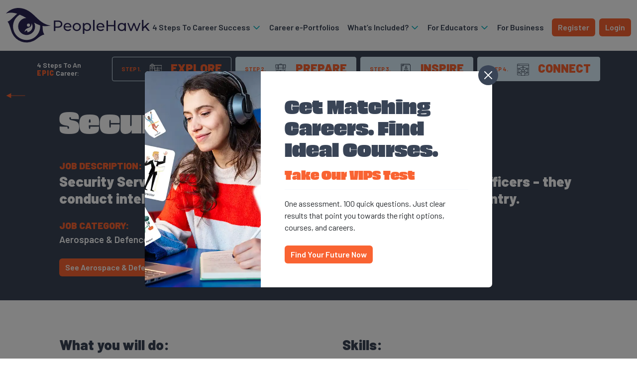

--- FILE ---
content_type: text/html; charset=UTF-8
request_url: https://peoplehawk.com/career-profiles/security-service-officer/
body_size: 17701
content:
<!doctype html>
<html >
<head>
	<meta charset="UTF-8">
	<meta name="viewport" content="width=device-width, initial-scale=1.0, maximum-scale=5.0, user-scalable=yes">
	<link rel="profile" href="https://gmpg.org/xfn/11">
	<link rel="preconnect" href="https://fonts.gstatic.com">
	

		<meta name='robots' content='index, follow, max-image-preview:large, max-snippet:-1, max-video-preview:-1' />

	<!-- This site is optimized with the Yoast SEO Premium plugin v26.7 (Yoast SEO v26.7) - https://yoast.com/wordpress/plugins/seo/ -->
	<title>Security Service Officer : PeopleHawk</title>
<link data-rocket-preload as="style" href="https://fonts.googleapis.com/css2?family=Barlow:ital,wght@0,300;0,400;0,500;0,600;0,700;0,800;0,900;1,600&#038;family=IBM+Plex+Mono&#038;display=swap" rel="preload">
<link href="https://fonts.googleapis.com/css2?family=Barlow:ital,wght@0,300;0,400;0,500;0,600;0,700;0,800;0,900;1,600&#038;family=IBM+Plex+Mono&#038;display=swap" media="print" onload="this.media=&#039;all&#039;" rel="stylesheet">
<noscript data-wpr-hosted-gf-parameters=""><link rel="stylesheet" href="https://fonts.googleapis.com/css2?family=Barlow:ital,wght@0,300;0,400;0,500;0,600;0,700;0,800;0,900;1,600&#038;family=IBM+Plex+Mono&#038;display=swap"></noscript>
	<link rel="canonical" href="https://peoplehawk.com/career-profiles/security-service-officer/" />
	<meta property="og:locale" content="en_GB" />
	<meta property="og:type" content="article" />
	<meta property="og:title" content="Security Service Officer" />
	<meta property="og:url" content="https://peoplehawk.com/career-profiles/security-service-officer/" />
	<meta property="og:site_name" content="PeopleHawk" />
	<meta property="article:publisher" content="https://www.facebook.com/PeopleHawk" />
	<meta property="article:modified_time" content="2023-08-14T19:07:54+00:00" />
	<meta property="og:image" content="https://peoplehawk.com/wp-content/uploads/2020/09/peoplehawk-favicon.png" />
	<meta property="og:image:width" content="512" />
	<meta property="og:image:height" content="512" />
	<meta property="og:image:type" content="image/png" />
	<meta name="twitter:card" content="summary_large_image" />
	<meta name="twitter:site" content="@PeopleHawk" />
	<script type="application/ld+json" class="yoast-schema-graph">{"@context":"https://schema.org","@graph":[{"@type":"WebPage","@id":"https://peoplehawk.com/career-profiles/security-service-officer/","url":"https://peoplehawk.com/career-profiles/security-service-officer/","name":"Security Service Officer : PeopleHawk","isPartOf":{"@id":"https://peoplehawk.com/#website"},"datePublished":"2023-08-14T19:07:33+00:00","dateModified":"2023-08-14T19:07:54+00:00","breadcrumb":{"@id":"https://peoplehawk.com/career-profiles/security-service-officer/#breadcrumb"},"inLanguage":"en-GB","potentialAction":[{"@type":"ReadAction","target":["https://peoplehawk.com/career-profiles/security-service-officer/"]}]},{"@type":"BreadcrumbList","@id":"https://peoplehawk.com/career-profiles/security-service-officer/#breadcrumb","itemListElement":[{"@type":"ListItem","position":1,"name":"Home","item":"https://peoplehawk.com/"},{"@type":"ListItem","position":2,"name":"Career Profiles","item":"https://peoplehawk.com/career-profiles/"},{"@type":"ListItem","position":3,"name":"Security Service Officer"}]},{"@type":"WebSite","@id":"https://peoplehawk.com/#website","url":"https://peoplehawk.com/","name":"PeopleHawk","description":"Resourcing Redefined","publisher":{"@id":"https://peoplehawk.com/#organization"},"potentialAction":[{"@type":"SearchAction","target":{"@type":"EntryPoint","urlTemplate":"https://peoplehawk.com/?s={search_term_string}"},"query-input":{"@type":"PropertyValueSpecification","valueRequired":true,"valueName":"search_term_string"}}],"inLanguage":"en-GB"},{"@type":"Organization","@id":"https://peoplehawk.com/#organization","name":"PeopleHawk","url":"https://peoplehawk.com/","logo":{"@type":"ImageObject","inLanguage":"en-GB","@id":"https://peoplehawk.com/#/schema/logo/image/","url":"https://peoplehawk.com/wp-content/uploads/2020/09/peoplehawk-favicon.png","contentUrl":"https://peoplehawk.com/wp-content/uploads/2020/09/peoplehawk-favicon.png","width":512,"height":512,"caption":"PeopleHawk"},"image":{"@id":"https://peoplehawk.com/#/schema/logo/image/"},"sameAs":["https://www.facebook.com/PeopleHawk","https://x.com/PeopleHawk","https://www.instagram.com/peoplehawk/","https://www.linkedin.com/company/peoplehawk/about/"]}]}</script>
	<!-- / Yoast SEO Premium plugin. -->


<link rel='dns-prefetch' href='//use.typekit.net' />
<link href='https://fonts.gstatic.com' crossorigin rel='preconnect' />
<link rel="alternate" type="application/rss+xml" title="PeopleHawk &raquo; Feed" href="https://peoplehawk.com/feed/" />
<link rel="alternate" title="oEmbed (JSON)" type="application/json+oembed" href="https://peoplehawk.com/wp-json/oembed/1.0/embed?url=https%3A%2F%2Fpeoplehawk.com%2Fcareer-profiles%2Fsecurity-service-officer%2F" />
<link rel="alternate" title="oEmbed (XML)" type="text/xml+oembed" href="https://peoplehawk.com/wp-json/oembed/1.0/embed?url=https%3A%2F%2Fpeoplehawk.com%2Fcareer-profiles%2Fsecurity-service-officer%2F&#038;format=xml" />
<style id='wp-img-auto-sizes-contain-inline-css' type='text/css'>
img:is([sizes=auto i],[sizes^="auto," i]){contain-intrinsic-size:3000px 1500px}
/*# sourceURL=wp-img-auto-sizes-contain-inline-css */
</style>
<style id='wp-emoji-styles-inline-css' type='text/css'>

	img.wp-smiley, img.emoji {
		display: inline !important;
		border: none !important;
		box-shadow: none !important;
		height: 1em !important;
		width: 1em !important;
		margin: 0 0.07em !important;
		vertical-align: -0.1em !important;
		background: none !important;
		padding: 0 !important;
	}
/*# sourceURL=wp-emoji-styles-inline-css */
</style>
<style id='wp-block-library-inline-css' type='text/css'>
:root{--wp-block-synced-color:#7a00df;--wp-block-synced-color--rgb:122,0,223;--wp-bound-block-color:var(--wp-block-synced-color);--wp-editor-canvas-background:#ddd;--wp-admin-theme-color:#007cba;--wp-admin-theme-color--rgb:0,124,186;--wp-admin-theme-color-darker-10:#006ba1;--wp-admin-theme-color-darker-10--rgb:0,107,160.5;--wp-admin-theme-color-darker-20:#005a87;--wp-admin-theme-color-darker-20--rgb:0,90,135;--wp-admin-border-width-focus:2px}@media (min-resolution:192dpi){:root{--wp-admin-border-width-focus:1.5px}}.wp-element-button{cursor:pointer}:root .has-very-light-gray-background-color{background-color:#eee}:root .has-very-dark-gray-background-color{background-color:#313131}:root .has-very-light-gray-color{color:#eee}:root .has-very-dark-gray-color{color:#313131}:root .has-vivid-green-cyan-to-vivid-cyan-blue-gradient-background{background:linear-gradient(135deg,#00d084,#0693e3)}:root .has-purple-crush-gradient-background{background:linear-gradient(135deg,#34e2e4,#4721fb 50%,#ab1dfe)}:root .has-hazy-dawn-gradient-background{background:linear-gradient(135deg,#faaca8,#dad0ec)}:root .has-subdued-olive-gradient-background{background:linear-gradient(135deg,#fafae1,#67a671)}:root .has-atomic-cream-gradient-background{background:linear-gradient(135deg,#fdd79a,#004a59)}:root .has-nightshade-gradient-background{background:linear-gradient(135deg,#330968,#31cdcf)}:root .has-midnight-gradient-background{background:linear-gradient(135deg,#020381,#2874fc)}:root{--wp--preset--font-size--normal:16px;--wp--preset--font-size--huge:42px}.has-regular-font-size{font-size:1em}.has-larger-font-size{font-size:2.625em}.has-normal-font-size{font-size:var(--wp--preset--font-size--normal)}.has-huge-font-size{font-size:var(--wp--preset--font-size--huge)}.has-text-align-center{text-align:center}.has-text-align-left{text-align:left}.has-text-align-right{text-align:right}.has-fit-text{white-space:nowrap!important}#end-resizable-editor-section{display:none}.aligncenter{clear:both}.items-justified-left{justify-content:flex-start}.items-justified-center{justify-content:center}.items-justified-right{justify-content:flex-end}.items-justified-space-between{justify-content:space-between}.screen-reader-text{border:0;clip-path:inset(50%);height:1px;margin:-1px;overflow:hidden;padding:0;position:absolute;width:1px;word-wrap:normal!important}.screen-reader-text:focus{background-color:#ddd;clip-path:none;color:#444;display:block;font-size:1em;height:auto;left:5px;line-height:normal;padding:15px 23px 14px;text-decoration:none;top:5px;width:auto;z-index:100000}html :where(.has-border-color){border-style:solid}html :where([style*=border-top-color]){border-top-style:solid}html :where([style*=border-right-color]){border-right-style:solid}html :where([style*=border-bottom-color]){border-bottom-style:solid}html :where([style*=border-left-color]){border-left-style:solid}html :where([style*=border-width]){border-style:solid}html :where([style*=border-top-width]){border-top-style:solid}html :where([style*=border-right-width]){border-right-style:solid}html :where([style*=border-bottom-width]){border-bottom-style:solid}html :where([style*=border-left-width]){border-left-style:solid}html :where(img[class*=wp-image-]){height:auto;max-width:100%}:where(figure){margin:0 0 1em}html :where(.is-position-sticky){--wp-admin--admin-bar--position-offset:var(--wp-admin--admin-bar--height,0px)}@media screen and (max-width:600px){html :where(.is-position-sticky){--wp-admin--admin-bar--position-offset:0px}}

/*# sourceURL=wp-block-library-inline-css */
</style><style id='global-styles-inline-css' type='text/css'>
:root{--wp--preset--aspect-ratio--square: 1;--wp--preset--aspect-ratio--4-3: 4/3;--wp--preset--aspect-ratio--3-4: 3/4;--wp--preset--aspect-ratio--3-2: 3/2;--wp--preset--aspect-ratio--2-3: 2/3;--wp--preset--aspect-ratio--16-9: 16/9;--wp--preset--aspect-ratio--9-16: 9/16;--wp--preset--color--black: #000000;--wp--preset--color--cyan-bluish-gray: #abb8c3;--wp--preset--color--white: #ffffff;--wp--preset--color--pale-pink: #f78da7;--wp--preset--color--vivid-red: #cf2e2e;--wp--preset--color--luminous-vivid-orange: #ff6900;--wp--preset--color--luminous-vivid-amber: #fcb900;--wp--preset--color--light-green-cyan: #7bdcb5;--wp--preset--color--vivid-green-cyan: #00d084;--wp--preset--color--pale-cyan-blue: #8ed1fc;--wp--preset--color--vivid-cyan-blue: #0693e3;--wp--preset--color--vivid-purple: #9b51e0;--wp--preset--gradient--vivid-cyan-blue-to-vivid-purple: linear-gradient(135deg,rgb(6,147,227) 0%,rgb(155,81,224) 100%);--wp--preset--gradient--light-green-cyan-to-vivid-green-cyan: linear-gradient(135deg,rgb(122,220,180) 0%,rgb(0,208,130) 100%);--wp--preset--gradient--luminous-vivid-amber-to-luminous-vivid-orange: linear-gradient(135deg,rgb(252,185,0) 0%,rgb(255,105,0) 100%);--wp--preset--gradient--luminous-vivid-orange-to-vivid-red: linear-gradient(135deg,rgb(255,105,0) 0%,rgb(207,46,46) 100%);--wp--preset--gradient--very-light-gray-to-cyan-bluish-gray: linear-gradient(135deg,rgb(238,238,238) 0%,rgb(169,184,195) 100%);--wp--preset--gradient--cool-to-warm-spectrum: linear-gradient(135deg,rgb(74,234,220) 0%,rgb(151,120,209) 20%,rgb(207,42,186) 40%,rgb(238,44,130) 60%,rgb(251,105,98) 80%,rgb(254,248,76) 100%);--wp--preset--gradient--blush-light-purple: linear-gradient(135deg,rgb(255,206,236) 0%,rgb(152,150,240) 100%);--wp--preset--gradient--blush-bordeaux: linear-gradient(135deg,rgb(254,205,165) 0%,rgb(254,45,45) 50%,rgb(107,0,62) 100%);--wp--preset--gradient--luminous-dusk: linear-gradient(135deg,rgb(255,203,112) 0%,rgb(199,81,192) 50%,rgb(65,88,208) 100%);--wp--preset--gradient--pale-ocean: linear-gradient(135deg,rgb(255,245,203) 0%,rgb(182,227,212) 50%,rgb(51,167,181) 100%);--wp--preset--gradient--electric-grass: linear-gradient(135deg,rgb(202,248,128) 0%,rgb(113,206,126) 100%);--wp--preset--gradient--midnight: linear-gradient(135deg,rgb(2,3,129) 0%,rgb(40,116,252) 100%);--wp--preset--font-size--small: 13px;--wp--preset--font-size--medium: 20px;--wp--preset--font-size--large: 36px;--wp--preset--font-size--x-large: 42px;--wp--preset--spacing--20: 0.44rem;--wp--preset--spacing--30: 0.67rem;--wp--preset--spacing--40: 1rem;--wp--preset--spacing--50: 1.5rem;--wp--preset--spacing--60: 2.25rem;--wp--preset--spacing--70: 3.38rem;--wp--preset--spacing--80: 5.06rem;--wp--preset--shadow--natural: 6px 6px 9px rgba(0, 0, 0, 0.2);--wp--preset--shadow--deep: 12px 12px 50px rgba(0, 0, 0, 0.4);--wp--preset--shadow--sharp: 6px 6px 0px rgba(0, 0, 0, 0.2);--wp--preset--shadow--outlined: 6px 6px 0px -3px rgb(255, 255, 255), 6px 6px rgb(0, 0, 0);--wp--preset--shadow--crisp: 6px 6px 0px rgb(0, 0, 0);}:where(.is-layout-flex){gap: 0.5em;}:where(.is-layout-grid){gap: 0.5em;}body .is-layout-flex{display: flex;}.is-layout-flex{flex-wrap: wrap;align-items: center;}.is-layout-flex > :is(*, div){margin: 0;}body .is-layout-grid{display: grid;}.is-layout-grid > :is(*, div){margin: 0;}:where(.wp-block-columns.is-layout-flex){gap: 2em;}:where(.wp-block-columns.is-layout-grid){gap: 2em;}:where(.wp-block-post-template.is-layout-flex){gap: 1.25em;}:where(.wp-block-post-template.is-layout-grid){gap: 1.25em;}.has-black-color{color: var(--wp--preset--color--black) !important;}.has-cyan-bluish-gray-color{color: var(--wp--preset--color--cyan-bluish-gray) !important;}.has-white-color{color: var(--wp--preset--color--white) !important;}.has-pale-pink-color{color: var(--wp--preset--color--pale-pink) !important;}.has-vivid-red-color{color: var(--wp--preset--color--vivid-red) !important;}.has-luminous-vivid-orange-color{color: var(--wp--preset--color--luminous-vivid-orange) !important;}.has-luminous-vivid-amber-color{color: var(--wp--preset--color--luminous-vivid-amber) !important;}.has-light-green-cyan-color{color: var(--wp--preset--color--light-green-cyan) !important;}.has-vivid-green-cyan-color{color: var(--wp--preset--color--vivid-green-cyan) !important;}.has-pale-cyan-blue-color{color: var(--wp--preset--color--pale-cyan-blue) !important;}.has-vivid-cyan-blue-color{color: var(--wp--preset--color--vivid-cyan-blue) !important;}.has-vivid-purple-color{color: var(--wp--preset--color--vivid-purple) !important;}.has-black-background-color{background-color: var(--wp--preset--color--black) !important;}.has-cyan-bluish-gray-background-color{background-color: var(--wp--preset--color--cyan-bluish-gray) !important;}.has-white-background-color{background-color: var(--wp--preset--color--white) !important;}.has-pale-pink-background-color{background-color: var(--wp--preset--color--pale-pink) !important;}.has-vivid-red-background-color{background-color: var(--wp--preset--color--vivid-red) !important;}.has-luminous-vivid-orange-background-color{background-color: var(--wp--preset--color--luminous-vivid-orange) !important;}.has-luminous-vivid-amber-background-color{background-color: var(--wp--preset--color--luminous-vivid-amber) !important;}.has-light-green-cyan-background-color{background-color: var(--wp--preset--color--light-green-cyan) !important;}.has-vivid-green-cyan-background-color{background-color: var(--wp--preset--color--vivid-green-cyan) !important;}.has-pale-cyan-blue-background-color{background-color: var(--wp--preset--color--pale-cyan-blue) !important;}.has-vivid-cyan-blue-background-color{background-color: var(--wp--preset--color--vivid-cyan-blue) !important;}.has-vivid-purple-background-color{background-color: var(--wp--preset--color--vivid-purple) !important;}.has-black-border-color{border-color: var(--wp--preset--color--black) !important;}.has-cyan-bluish-gray-border-color{border-color: var(--wp--preset--color--cyan-bluish-gray) !important;}.has-white-border-color{border-color: var(--wp--preset--color--white) !important;}.has-pale-pink-border-color{border-color: var(--wp--preset--color--pale-pink) !important;}.has-vivid-red-border-color{border-color: var(--wp--preset--color--vivid-red) !important;}.has-luminous-vivid-orange-border-color{border-color: var(--wp--preset--color--luminous-vivid-orange) !important;}.has-luminous-vivid-amber-border-color{border-color: var(--wp--preset--color--luminous-vivid-amber) !important;}.has-light-green-cyan-border-color{border-color: var(--wp--preset--color--light-green-cyan) !important;}.has-vivid-green-cyan-border-color{border-color: var(--wp--preset--color--vivid-green-cyan) !important;}.has-pale-cyan-blue-border-color{border-color: var(--wp--preset--color--pale-cyan-blue) !important;}.has-vivid-cyan-blue-border-color{border-color: var(--wp--preset--color--vivid-cyan-blue) !important;}.has-vivid-purple-border-color{border-color: var(--wp--preset--color--vivid-purple) !important;}.has-vivid-cyan-blue-to-vivid-purple-gradient-background{background: var(--wp--preset--gradient--vivid-cyan-blue-to-vivid-purple) !important;}.has-light-green-cyan-to-vivid-green-cyan-gradient-background{background: var(--wp--preset--gradient--light-green-cyan-to-vivid-green-cyan) !important;}.has-luminous-vivid-amber-to-luminous-vivid-orange-gradient-background{background: var(--wp--preset--gradient--luminous-vivid-amber-to-luminous-vivid-orange) !important;}.has-luminous-vivid-orange-to-vivid-red-gradient-background{background: var(--wp--preset--gradient--luminous-vivid-orange-to-vivid-red) !important;}.has-very-light-gray-to-cyan-bluish-gray-gradient-background{background: var(--wp--preset--gradient--very-light-gray-to-cyan-bluish-gray) !important;}.has-cool-to-warm-spectrum-gradient-background{background: var(--wp--preset--gradient--cool-to-warm-spectrum) !important;}.has-blush-light-purple-gradient-background{background: var(--wp--preset--gradient--blush-light-purple) !important;}.has-blush-bordeaux-gradient-background{background: var(--wp--preset--gradient--blush-bordeaux) !important;}.has-luminous-dusk-gradient-background{background: var(--wp--preset--gradient--luminous-dusk) !important;}.has-pale-ocean-gradient-background{background: var(--wp--preset--gradient--pale-ocean) !important;}.has-electric-grass-gradient-background{background: var(--wp--preset--gradient--electric-grass) !important;}.has-midnight-gradient-background{background: var(--wp--preset--gradient--midnight) !important;}.has-small-font-size{font-size: var(--wp--preset--font-size--small) !important;}.has-medium-font-size{font-size: var(--wp--preset--font-size--medium) !important;}.has-large-font-size{font-size: var(--wp--preset--font-size--large) !important;}.has-x-large-font-size{font-size: var(--wp--preset--font-size--x-large) !important;}
/*# sourceURL=global-styles-inline-css */
</style>

<style id='classic-theme-styles-inline-css' type='text/css'>
/*! This file is auto-generated */
.wp-block-button__link{color:#fff;background-color:#32373c;border-radius:9999px;box-shadow:none;text-decoration:none;padding:calc(.667em + 2px) calc(1.333em + 2px);font-size:1.125em}.wp-block-file__button{background:#32373c;color:#fff;text-decoration:none}
/*# sourceURL=/wp-includes/css/classic-themes.min.css */
</style>
<link rel='stylesheet' id='search-filter-plugin-styles-css' href='https://peoplehawk.com/wp-content/plugins/search-filter-pro/public/assets/css/search-filter.min.css?ver=2.5.21' type='text/css' media='all' />
<link data-minify="1" rel='stylesheet' id='typekit-css' href='https://peoplehawk.com/wp-content/cache/min/1/ocp4ovm.css?ver=1763463147' type='text/css' media='all' />
<link data-minify="1" rel='stylesheet' id='custom-style-css' href='https://peoplehawk.com/wp-content/cache/min/1/wp-content/themes/peoplehawk/style.css?ver=1763463147' type='text/css' media='all' />
<link data-minify="1" rel='stylesheet' id='tablepress-default-css' href='https://peoplehawk.com/wp-content/cache/min/1/wp-content/plugins/tablepress/css/build/default.css?ver=1763463147' type='text/css' media='all' />
<link rel='stylesheet' id='tablepress-responsive-tables-css' href='https://peoplehawk.com/wp-content/plugins/tablepress-responsive-tables/css/tablepress-responsive.min.css?ver=1.8' type='text/css' media='all' />
<style id='rocket-lazyload-inline-css' type='text/css'>
.rll-youtube-player{position:relative;padding-bottom:56.23%;height:0;overflow:hidden;max-width:100%;}.rll-youtube-player:focus-within{outline: 2px solid currentColor;outline-offset: 5px;}.rll-youtube-player iframe{position:absolute;top:0;left:0;width:100%;height:100%;z-index:100;background:0 0}.rll-youtube-player img{bottom:0;display:block;left:0;margin:auto;max-width:100%;width:100%;position:absolute;right:0;top:0;border:none;height:auto;-webkit-transition:.4s all;-moz-transition:.4s all;transition:.4s all}.rll-youtube-player img:hover{-webkit-filter:brightness(75%)}.rll-youtube-player .play{height:100%;width:100%;left:0;top:0;position:absolute;background:url(https://peoplehawk.com/wp-content/plugins/wp-rocket/assets/img/youtube.png) no-repeat center;background-color: transparent !important;cursor:pointer;border:none;}
/*# sourceURL=rocket-lazyload-inline-css */
</style>
<script type="text/javascript" src="https://peoplehawk.com/wp-content/themes/peoplehawk/js/jquery-3.6.0.min.js?ver=3.7.1" id="jquery-core-js"></script>
<script type="text/javascript" src="https://peoplehawk.com/wp-content/themes/peoplehawk/js/bootstrap.bundle.min.js?ver=1" id="bootstrap-js"></script>
<script type="text/javascript" src="https://peoplehawk.com/wp-content/themes/peoplehawk/js/flickity.pkgd.min.js?ver=1" id="flickity-js"></script>
<link rel="https://api.w.org/" href="https://peoplehawk.com/wp-json/" /><link rel="alternate" title="JSON" type="application/json" href="https://peoplehawk.com/wp-json/wp/v2/careerprofiles/7957" /><link rel="EditURI" type="application/rsd+xml" title="RSD" href="https://peoplehawk.com/xmlrpc.php?rsd" />
<link rel="icon" href="https://peoplehawk.com/wp-content/uploads/2020/09/cropped-peoplehawk-favicon-32x32.png" sizes="32x32" />
<link rel="icon" href="https://peoplehawk.com/wp-content/uploads/2020/09/cropped-peoplehawk-favicon-192x192.png" sizes="192x192" />
<link rel="apple-touch-icon" href="https://peoplehawk.com/wp-content/uploads/2020/09/cropped-peoplehawk-favicon-180x180.png" />
<meta name="msapplication-TileImage" content="https://peoplehawk.com/wp-content/uploads/2020/09/cropped-peoplehawk-favicon-270x270.png" />
		<style type="text/css" id="wp-custom-css">
			img.video-placeholder {
	border-radius:6px;
}

.py-5.bg-blue-light .row.p-4 {
    bottom: 0%!important;
    width: 75%!important;
}


@media (max-width: 1024px) {
.py-5.bg-blue-light .row.p-4 {
    position: relative!important;
    left: 0!important;
    bottom: 0!important;
    margin: 0 auto!important;
    margin-bottom: 20px!important;
		width:100%!important;
	  padding: 0px!important;
}
.py-5.bg-blue-light .row.p-4 .col-12.col-sm-6.col-lg-6 {
flex: 0 0 100%;
    max-width: 100%;
}
}



section.bg-white.py-4.py-lg-5.d-none.d-md-block {
    overflow: hidden;
}

.subheading-bg {
	margin-left:0;
	margin-right:0;
}


.subheading-bg .col-12.col-md-5 {
	text-align:center;
}

		</style>
		<noscript><style id="rocket-lazyload-nojs-css">.rll-youtube-player, [data-lazy-src]{display:none !important;}</style></noscript><meta name="generator" content="WP Rocket 3.20.3" data-wpr-features="wpr_lazyload_images wpr_lazyload_iframes wpr_image_dimensions wpr_minify_css wpr_desktop" /></head>

<body data-rsssl=1 class="wp-singular careerprofiles-template-default single single-careerprofiles postid-7957 wp-theme-peoplehawk no-sidebar">
		<noscript><iframe src="https://www.googletagmanager.com/ns.html?id=GTM-MZZQFZH" height="0" width="0" style="display:none;visibility:hidden"></iframe></noscript>
	<a class="skip-to-content-link" href="#content">Skip to content</a>
	<div id="page">
		<header id="masthead" class="site-header bg-white sticky-top">
			<nav class="navbar navbar-expand-lg justify-content-between align-items-center px-0 py-0 py-lg-3" role="navigation" itemscope itemtype="http://schema.org/SiteNavigationElement">
				<div class="container-fluid justify-content-lg-start max-w-1440">
					<a href="https://peoplehawk.com" class="navbar-brand">
						<svg class="peoplehawk-logo-header" width="289" height="70">
							<use xlink:href="https://peoplehawk.com/wp-content/themes/peoplehawk/assets/images/peoplehawk-svg-sprite.svg#peoplehawk-logo-horizontal"></use>
						</svg>
					</a>
										<div class="nav-container d-none d-lg-flex align-items-center ms-auto">
						<ul id="primary-menu" class="navbar-nav"><li itemscope="itemscope" itemtype="https://www.schema.org/SiteNavigationElement" id="menu-item-5121" class="menu-item menu-item-type-custom menu-item-object-custom menu-item-has-children dropdown menu-item-5121 nav-item"><a title="4 Steps To Career Success" href="#" data-bs-toggle="dropdown" aria-haspopup="true" aria-expanded="false" class="dropdown-toggle nav-link" id="menu-item-dropdown-5121">4 Steps To Career Success <svg class="icon-dropdown" width="19" height="7"><use xlink:href="/wp-content/themes/peoplehawk/assets/images/peoplehawk-svg-sprite.svg#peoplehawk-arrow-dropdown"></use></svg></a>
<ul class="dropdown-menu" aria-labelledby="menu-item-dropdown-5121" role="menu">
	<li itemscope="itemscope" itemtype="https://www.schema.org/SiteNavigationElement" id="menu-item-5127" class="highlight-fw menu-item menu-item-type-custom menu-item-object-custom menu-item-5127 nav-item"><a title="Explore Strengths" href="/epic-step-1-explore/" class="dropdown-item">Explore Strengths</a></li>
	<li itemscope="itemscope" itemtype="https://www.schema.org/SiteNavigationElement" id="menu-item-5128" class="highlight-fw menu-item menu-item-type-custom menu-item-object-custom menu-item-5128 nav-item"><a title="Prepare Yourself" href="/epic-step-2-prepare/" class="dropdown-item">Prepare Yourself</a></li>
	<li itemscope="itemscope" itemtype="https://www.schema.org/SiteNavigationElement" id="menu-item-5129" class="highlight-fw menu-item menu-item-type-custom menu-item-object-custom menu-item-5129 nav-item"><a title="Inspire Confidence" href="/epic-step-3-inspire/" class="dropdown-item">Inspire Confidence</a></li>
	<li itemscope="itemscope" itemtype="https://www.schema.org/SiteNavigationElement" id="menu-item-5130" class="highlight-fw menu-item menu-item-type-custom menu-item-object-custom menu-item-5130 nav-item"><a title="Connect &amp; Share" href="/epic-step-4-connect/" class="dropdown-item">Connect &amp; Share</a></li>
</ul>
</li>
<li itemscope="itemscope" itemtype="https://www.schema.org/SiteNavigationElement" id="menu-item-7049" class="menu-item menu-item-type-post_type menu-item-object-page menu-item-7049 nav-item"><a title="Career e-Portfolios" href="https://peoplehawk.com/whats-included/e-portfolio/" class="nav-link">Career e-Portfolios</a></li>
<li itemscope="itemscope" itemtype="https://www.schema.org/SiteNavigationElement" id="menu-item-5122" class="menu-item menu-item-type-custom menu-item-object-custom menu-item-has-children dropdown menu-item-5122 nav-item"><a title="What’s Included?" href="#" data-bs-toggle="dropdown" aria-haspopup="true" aria-expanded="false" class="dropdown-toggle nav-link" id="menu-item-dropdown-5122">What’s Included? <svg class="icon-dropdown" width="19" height="7"><use xlink:href="/wp-content/themes/peoplehawk/assets/images/peoplehawk-svg-sprite.svg#peoplehawk-arrow-dropdown"></use></svg></a>
<ul class="dropdown-menu" aria-labelledby="menu-item-dropdown-5122" role="menu">
	<li itemscope="itemscope" itemtype="https://www.schema.org/SiteNavigationElement" id="menu-item-9187" class="highlight-fw menu-item menu-item-type-post_type menu-item-object-page menu-item-9187 nav-item"><a title="TAKE VIPS Test" href="https://peoplehawk.com/vips-assessment/" class="dropdown-item">TAKE VIPS Test</a></li>
	<li itemscope="itemscope" itemtype="https://www.schema.org/SiteNavigationElement" id="menu-item-6897" class="menu-item menu-item-type-custom menu-item-object-custom menu-item-6897 nav-item"><a title="Career Explorer" href="/career-profiles/" class="dropdown-item">Career Explorer</a></li>
	<li itemscope="itemscope" itemtype="https://www.schema.org/SiteNavigationElement" id="menu-item-5753" class="menu-item menu-item-type-post_type menu-item-object-page menu-item-5753 nav-item"><a title="Resume Builder" href="https://peoplehawk.com/whats-included/resume-builder/" class="dropdown-item">Resume Builder</a></li>
	<li itemscope="itemscope" itemtype="https://www.schema.org/SiteNavigationElement" id="menu-item-5752" class="menu-item menu-item-type-post_type menu-item-object-page menu-item-5752 nav-item"><a title="Interview Prep" href="https://peoplehawk.com/whats-included/interview-prep/" class="dropdown-item">Interview Prep</a></li>
	<li itemscope="itemscope" itemtype="https://www.schema.org/SiteNavigationElement" id="menu-item-5748" class="menu-item menu-item-type-post_type menu-item-object-page menu-item-5748 nav-item"><a title="Live Jobs" href="https://peoplehawk.com/whats-included/jobs-work-experience/" class="dropdown-item">Live Jobs</a></li>
</ul>
</li>
<li itemscope="itemscope" itemtype="https://www.schema.org/SiteNavigationElement" id="menu-item-9039" class="menu-item menu-item-type-custom menu-item-object-custom menu-item-has-children dropdown menu-item-9039 nav-item"><a title="For Educators" href="#" data-bs-toggle="dropdown" aria-haspopup="true" aria-expanded="false" class="dropdown-toggle nav-link" id="menu-item-dropdown-9039">For Educators <svg class="icon-dropdown" width="19" height="7"><use xlink:href="/wp-content/themes/peoplehawk/assets/images/peoplehawk-svg-sprite.svg#peoplehawk-arrow-dropdown"></use></svg></a>
<ul class="dropdown-menu" aria-labelledby="menu-item-dropdown-9039" role="menu">
	<li itemscope="itemscope" itemtype="https://www.schema.org/SiteNavigationElement" id="menu-item-9040" class="menu-item menu-item-type-post_type menu-item-object-page menu-item-9040 nav-item"><a title="For Schools" href="https://peoplehawk.com/for-schools/" class="dropdown-item">For Schools</a></li>
	<li itemscope="itemscope" itemtype="https://www.schema.org/SiteNavigationElement" id="menu-item-9041" class="menu-item menu-item-type-post_type menu-item-object-page menu-item-9041 nav-item"><a title="For Universities &amp; Colleges" href="https://peoplehawk.com/universities/" class="dropdown-item">For Universities &amp; Colleges</a></li>
</ul>
</li>
<li itemscope="itemscope" itemtype="https://www.schema.org/SiteNavigationElement" id="menu-item-5980" class="menu-item menu-item-type-post_type menu-item-object-page menu-item-5980 nav-item"><a title="For Business" href="https://peoplehawk.com/companies/" class="nav-link">For Business</a></li>
</ul>						<a class="btn btn-orange outline ms-3" href="https://platform.peoplehawk.com/#/register/" title="Create your account">
							Register
						</a>
																		<a class="btn btn-orange ms-2" href="https://platform.peoplehawk.com/#/login" target="">
							Login						</a>
											</div>
										<a class="btn btn-sm btn-orange ms-auto me-3 d-block d-lg-none" href="https://platform.peoplehawk.com/#/login" title="Login or create your account">
						Login/register
					</a>
										<button class="navbar-toggler collapsed" data-bs-toggle="offcanvas" data-bs-target="#navbar-mobile" aria-controls="navbar-mobile" aria-expanded="false" aria-label="Toggle navigation">
						<span class="visually-hidden">Toggle navigation</span>
						<span class="icon-bar"></span>
						<span class="icon-bar"></span>
						<span class="icon-bar"></span>
					</button>

										<div class="offcanvas offcanvas-end d-lg-none" id="navbar-mobile" data-bs-scroll="true">
						<div class="offcanvas-body p-0">
							<div class="navbar-nav h-100">
								<ul id="menu-primary" class="primary mb-auto"><li itemscope="itemscope" itemtype="https://www.schema.org/SiteNavigationElement" class="menu-item menu-item-type-custom menu-item-object-custom menu-item-has-children dropdown menu-item-5121 nav-item"><a title="4 Steps To Career Success" href="#" data-bs-toggle="dropdown" aria-haspopup="true" aria-expanded="false" class="dropdown-toggle nav-link" id="menu-item-dropdown-5121">4 Steps To Career Success <svg class="icon-dropdown" width="19" height="7"><use xlink:href="/wp-content/themes/peoplehawk/assets/images/peoplehawk-svg-sprite.svg#peoplehawk-arrow-dropdown"></use></svg></a>
<ul class="dropdown-menu" aria-labelledby="menu-item-dropdown-5121" role="menu">
	<li itemscope="itemscope" itemtype="https://www.schema.org/SiteNavigationElement" class="highlight-fw menu-item menu-item-type-custom menu-item-object-custom menu-item-5127 nav-item"><a title="Explore Strengths" href="/epic-step-1-explore/" class="dropdown-item">Explore Strengths</a></li>
	<li itemscope="itemscope" itemtype="https://www.schema.org/SiteNavigationElement" class="highlight-fw menu-item menu-item-type-custom menu-item-object-custom menu-item-5128 nav-item"><a title="Prepare Yourself" href="/epic-step-2-prepare/" class="dropdown-item">Prepare Yourself</a></li>
	<li itemscope="itemscope" itemtype="https://www.schema.org/SiteNavigationElement" class="highlight-fw menu-item menu-item-type-custom menu-item-object-custom menu-item-5129 nav-item"><a title="Inspire Confidence" href="/epic-step-3-inspire/" class="dropdown-item">Inspire Confidence</a></li>
	<li itemscope="itemscope" itemtype="https://www.schema.org/SiteNavigationElement" class="highlight-fw menu-item menu-item-type-custom menu-item-object-custom menu-item-5130 nav-item"><a title="Connect &amp; Share" href="/epic-step-4-connect/" class="dropdown-item">Connect &amp; Share</a></li>
</ul>
</li>
<li itemscope="itemscope" itemtype="https://www.schema.org/SiteNavigationElement" class="menu-item menu-item-type-post_type menu-item-object-page menu-item-7049 nav-item"><a title="Career e-Portfolios" href="https://peoplehawk.com/whats-included/e-portfolio/" class="nav-link">Career e-Portfolios</a></li>
<li itemscope="itemscope" itemtype="https://www.schema.org/SiteNavigationElement" class="menu-item menu-item-type-custom menu-item-object-custom menu-item-has-children dropdown menu-item-5122 nav-item"><a title="What’s Included?" href="#" data-bs-toggle="dropdown" aria-haspopup="true" aria-expanded="false" class="dropdown-toggle nav-link" id="menu-item-dropdown-5122">What’s Included? <svg class="icon-dropdown" width="19" height="7"><use xlink:href="/wp-content/themes/peoplehawk/assets/images/peoplehawk-svg-sprite.svg#peoplehawk-arrow-dropdown"></use></svg></a>
<ul class="dropdown-menu" aria-labelledby="menu-item-dropdown-5122" role="menu">
	<li itemscope="itemscope" itemtype="https://www.schema.org/SiteNavigationElement" class="highlight-fw menu-item menu-item-type-post_type menu-item-object-page menu-item-9187 nav-item"><a title="TAKE VIPS Test" href="https://peoplehawk.com/vips-assessment/" class="dropdown-item">TAKE VIPS Test</a></li>
	<li itemscope="itemscope" itemtype="https://www.schema.org/SiteNavigationElement" class="menu-item menu-item-type-custom menu-item-object-custom menu-item-6897 nav-item"><a title="Career Explorer" href="/career-profiles/" class="dropdown-item">Career Explorer</a></li>
	<li itemscope="itemscope" itemtype="https://www.schema.org/SiteNavigationElement" class="menu-item menu-item-type-post_type menu-item-object-page menu-item-5753 nav-item"><a title="Resume Builder" href="https://peoplehawk.com/whats-included/resume-builder/" class="dropdown-item">Resume Builder</a></li>
	<li itemscope="itemscope" itemtype="https://www.schema.org/SiteNavigationElement" class="menu-item menu-item-type-post_type menu-item-object-page menu-item-5752 nav-item"><a title="Interview Prep" href="https://peoplehawk.com/whats-included/interview-prep/" class="dropdown-item">Interview Prep</a></li>
	<li itemscope="itemscope" itemtype="https://www.schema.org/SiteNavigationElement" class="menu-item menu-item-type-post_type menu-item-object-page menu-item-5748 nav-item"><a title="Live Jobs" href="https://peoplehawk.com/whats-included/jobs-work-experience/" class="dropdown-item">Live Jobs</a></li>
</ul>
</li>
<li itemscope="itemscope" itemtype="https://www.schema.org/SiteNavigationElement" class="menu-item menu-item-type-custom menu-item-object-custom menu-item-has-children dropdown menu-item-9039 nav-item"><a title="For Educators" href="#" data-bs-toggle="dropdown" aria-haspopup="true" aria-expanded="false" class="dropdown-toggle nav-link" id="menu-item-dropdown-9039">For Educators <svg class="icon-dropdown" width="19" height="7"><use xlink:href="/wp-content/themes/peoplehawk/assets/images/peoplehawk-svg-sprite.svg#peoplehawk-arrow-dropdown"></use></svg></a>
<ul class="dropdown-menu" aria-labelledby="menu-item-dropdown-9039" role="menu">
	<li itemscope="itemscope" itemtype="https://www.schema.org/SiteNavigationElement" class="menu-item menu-item-type-post_type menu-item-object-page menu-item-9040 nav-item"><a title="For Schools" href="https://peoplehawk.com/for-schools/" class="dropdown-item">For Schools</a></li>
	<li itemscope="itemscope" itemtype="https://www.schema.org/SiteNavigationElement" class="menu-item menu-item-type-post_type menu-item-object-page menu-item-9041 nav-item"><a title="For Universities &amp; Colleges" href="https://peoplehawk.com/universities/" class="dropdown-item">For Universities &amp; Colleges</a></li>
</ul>
</li>
<li itemscope="itemscope" itemtype="https://www.schema.org/SiteNavigationElement" class="menu-item menu-item-type-post_type menu-item-object-page menu-item-5980 nav-item"><a title="For Business" href="https://peoplehawk.com/companies/" class="nav-link">For Business</a></li>
</ul>								<a class="btn btn-orange me-auto mt-5" href="https://platform.peoplehawk.com/#/login" target="">
									Join For Free Now
								</a>
							</div>
						</div>
					</div>

				</div>
			</nav>
		</header>

		<div id="content" class="site-content relative">
		<main id="main" class="page-standard" role="main">
		<div class="page-content">

						<nav id="stepnav" class="epicsteps--nav bg-navy pt-lg-1 pb-lg-2">
				<div class="container-fluid max-w-1440">
					<div class="row d-flex align-items-center justify-content-center pt-2">
						<h4 class="d-inline-block d-lg-block text-white ps-2 pb-4 px-lg-0 pt-lg-0 pb-lg-0">4 Steps To An <strong class="text-orange">EPIC</strong> Career:</h4>
						<ul class="nav list-unstyled ms-auto ms-lg-5 px-0 d-flex justify-content-center justify-content-lg-start">
							<li class="nav-item explore">

								<a class="nav-link flex-column text-center fw-bold active" href="/epic-step-1-explore/">
									<span>Step 1.</span>
									<svg class="d-block d-lg-inline-block mx-auto mx-lg-3" width="40" height="40">
										<use xlink:href="https://peoplehawk.com/wp-content/themes/peoplehawk/assets/images/peoplehawk-svg-sprite.svg#peoplehawk-icon-epic-explore"></use>
									</svg>
									<span>Explore</span>
								</a>
							</li>
							<li class="nav-item prepare">
								<a class="nav-link flex-column text-center fw-bolds" href="/epic-step-2-prepare/">
									<span>Step 2.</span>
									<svg class="d-block d-lg-inline-block mx-auto mx-lg-3" width="40" height="40">
										<use xlink:href="https://peoplehawk.com/wp-content/themes/peoplehawk/assets/images/peoplehawk-svg-sprite.svg#peoplehawk-icon-epic-prepare"></use>
									</svg>
									<span>Prepare</span>
								</a>
							</li>
							<li class="nav-item inspire">
								<a class="nav-link flex-column text-center fw-bolds" href="/epic-step-3-inspire/">
									<span>Step 3.</span>
									<svg class="d-block d-lg-inline-block mx-auto mx-lg-3" width="32" height="40">
										<use xlink:href="https://peoplehawk.com/wp-content/themes/peoplehawk/assets/images/peoplehawk-svg-sprite.svg#peoplehawk-icon-epic-inspire"></use>
									</svg>
									<span>Inspire</span>
								</a>
							</li>
							<li class="nav-item connect">
								<a class="nav-link flex-column text-center fw-bolds" href="/epic-step-4-connect/">
									<span>Step 4.</span>
									<svg class="d-block d-lg-inline-block mx-auto mx-lg-3" width="40" height="40">
										<use xlink:href="https://peoplehawk.com/wp-content/themes/peoplehawk/assets/images/peoplehawk-svg-sprite.svg#peoplehawk-icon-epic-connect"></use>
									</svg>
									<span>Connect</span>
								</a>
							</li>
						</ul>
					</div>
				</div>
			</nav>

						<div class="bg-navy">
				<div class="container-fluid max-w-1440">
					<div class="row">
						<div class="col-12">
							<a href="/career-profiles/">
								<svg class="svg-orange my-3" width="39" height="10">
									<use xlink:href="https://peoplehawk.com/wp-content/themes/peoplehawk/assets/images/peoplehawk-svg-sprite.svg#peoplehawk-arrow-long-back"></use>
								</svg>
							</a>
						</div>
					</div>
				</div>
			</div>

						<section class="bg-navy careerprofiles--details">
				<div class="container-fluid max-w-1440">
					<div class="row d-flex justify-content-center pb-5">
						<div class="col-12 col-lg-10 rte">
							<h1 class="h1 ff-secondary mb-5">Security Service Officer</h1>
							<span class="w-100 fw-black text-orange text-uppercase text-md">Job Description:</span>
							<h2 class="text-white pt-0"><p>Security Service officers are the domestic version of Intelligence officers - they conduct intelligence activities for the internal security of their country.</p>
</h2>
							<span class="w-100 d-block fw-black text-orange text-uppercase text-md">Job Category:</span>
														<div class="text-white text-md fw-semibold">
								Aerospace &amp; Defence							</div>
													</div>
																								<div class="col-12 col-lg-10">
							<a class="btn btn-orange mt-3 me-3 mt-lg-4" href="https://platform.peoplehawk.com/#/job-board?industries%5B%5D=3" target="_blank">See Aerospace &amp; Defence jobs</a>
							<a class="btn btn-orange mt-3 me-3 mt-lg-4" href="https://peoplehawk.com/whats-included/interview-prep/">Practice Video Interview</a>
						</div>
											</div>
				</div>
			</section>

						<section class="bg-white careerprofiles--content">
				<div class="container-fluid max-w-1440">
					<div class="row d-flex justify-content-center py-4 py-lg-5 pb-5">
						<div class="col-12 col-lg-5 rte pe-lg-5">
							<h3 class="h5 fw-black text-navy">What you will do:</h3>
							<div class="rte"><p>There are a variety of roles in the Security Service. These range from investigative and operational roles to support jobs like vehicle technician or security guard.</p>
<p>Depending on your role, your day-to-day duties may include:</p>
<ul>
<li>collecting information on threats to national security</li>
<li>watching and reporting on suspects’ movements and actions</li>
<li>using specialist IT or electronics equipment to record and observe meetings, conversations or activities</li>
<li>reading emails and letters and checking social media</li>
<li>deciding if something poses a potential threat</li>
</ul>
</div>
						</div>
						<div class="col-12 col-lg-5 rte ps-lg-5">
							<h3 class="h5 fw-black text-navy">Skills:</h3>
							<div class="rte"><p>You&#8217;ll need:</p>
<ul>
<li>knowledge of public safety and security</li>
<li>to be able to carry out basic tasks on a computer or hand-held device</li>
</ul>
<p>As well as:</p>
<ul>
<li>patience and the ability to remain calm in stressful situations (<a href="https://www.peoplehawk.com/take-the-personality-test/">leadership skills</a>)</li>
<li>customer service skills for challenging people politely but firmly</li>
<li>the ability to work well with others (<a href="https://www.peoplehawk.com/take-the-personality-test/">teamwork skills</a>)</li>
<li>to be thorough and pay attention to detail (<a href="https://www.peoplehawk.com/take-the-personality-test/">organisational skills</a>)</li>
<li>the ability to accept criticism and work well under pressure</li>
<li>the ability to monitor your own performance and that of your colleagues</li>
<li>concentration skills to stay alert and aware of your surroundings</li>
</ul>
</div>
						</div>
					</div>
				</div>
			</section>
						<section class="bg-blue-light careerprofiles--content">
				<div class="container-fluid max-w-1440">
					<div class="row d-flex justify-content-center align-items-start py-4 py-lg-5 pb-5">
						<div class="col-12 col-lg-5 rte pe-lg-5">
							<img width="938" height="938" src="data:image/svg+xml,%3Csvg%20xmlns='http://www.w3.org/2000/svg'%20viewBox='0%200%20938%20938'%3E%3C/svg%3E" alt="Illustration of employee looking at workspace" data-lazy-src="https://peoplehawk.com/wp-content/themes/peoplehawk/assets/images/peoplehawk-img-career-profiles.png"><noscript><img width="938" height="938" src="https://peoplehawk.com/wp-content/themes/peoplehawk/assets/images/peoplehawk-img-career-profiles.png" alt="Illustration of employee looking at workspace"></noscript>
						</div>
						<div class="col-12 col-lg-5 rte ps-lg-5">
							<h3 class="h5 fw-black text-navy">Entry Requirements:</h3>
							<div class="rte"><p><strong>School Subjects</strong></p>
<p>Becoming a security service officer or secret service officer typically does not require specific GCSE subjects, but having a solid educational foundation and certain skills can be beneficial for entering this field, such as:</p>
<ol>
<li>Mathematics: Basic math skills are important for tasks such as calculating distances, reading maps, and managing logbooks or reports.</li>
<li>English Language: Strong communication skills, both written and verbal, are crucial for effective communication with team members, clients, and the public.</li>
<li>Physical Education (PE) or Sports: Physical fitness is often important for security officers, as the role may involve patrolling, standing for extended periods, and responding to incidents.</li>
<li>Citizenship or Law Studies: Studying subjects related to law, ethics, and civic responsibilities can provide you with a foundational understanding of legal and ethical issues that may arise in the security industry.</li>
<li>ICT (Information and Communication Technology): Basic computer skills can be helpful for using security equipment and software, as well as managing digital records.</li>
<li>First Aid: While not typically a GCSE subject, obtaining a first aid certification can be valuable in emergency situations and may be required by some employers.</li>
<li>Foreign Languages: Depending on the location and the nature of the security role, knowledge of a foreign language can be advantageous for interacting with diverse groups of people.</li>
</ol>
<p><strong>Post School</strong></p>
<p>You’ll need at least a 2:1 degree in a relevant subject for some roles, like:</p>
<ul>
<li>intelligence analyst</li>
<li>internet and computer technology specialist</li>
<li>security exploitation officer</li>
<li>foreign language analyst</li>
<li>Russian intelligence analyst</li>
</ul>
<p>Relevant degree subjects include:</p>
<ul>
<li>history</li>
<li>languages</li>
<li>politics</li>
<li>economics</li>
<li>maths</li>
<li>law</li>
</ul>
<p>You may not need a degree for some roles, like security officer or foreign language analyst, but you&#8217;ll need relevant skills and experience.</p>
<p>You could get into some roles through an apprenticeship.</p>
<p>You must be at least 18 and meet strict residency and nationality criteria. Due to the sensitive nature of the work, you’ll have background checks carried out through a vetting process.</p>
</div>
						</div>
					</div>
				</div>
			</section>
						<section class="bg-white careerprofiles--content">
				<div class="container-fluid max-w-1440">
					<div class="row d-flex justify-content-center py-4 py-lg-5 pb-5">
						<div class="col-12 col-lg-5 rte pe-lg-5">
							<h3 class="h5 fw-black text-navy">Working Hours and Environment:</h3>
							<div class="rte"><p>You’ll usually work a shift rota which could include evenings and weekends. You may need to work extra hours during certain operations.</p>
<p>You may be expected to travel locally or overseas, depending on your role.</p>
</div>
						</div>
						<div class="col-12 col-lg-5 rte ps-lg-5">
							<h3 class="h5 fw-black text-navy">Career Path & Progression:</h3>
							<div class="rte"><p>While the specific path can vary based on factors such as education, experience, certifications, and personal interests, here is a general outline of potential career progression:</p>
<ul>
<li>Security Officer / Security Guard: This is the starting point for many individuals in the security field. Security officers are responsible for patrolling, monitoring, and ensuring the safety of people, property, and premises. They may work in various settings such as retail stores, office buildings, healthcare facilities, or event venues.</li>
<li>Senior Security Officer / Lead Security Guard: With experience, security officers can advance to senior or lead roles where they may have supervisory responsibilities, oversee shifts, and provide guidance to other security staff.</li>
<li>Security Supervisor / Manager: As a security supervisor or manager, you may be responsible for managing a team of security officers, coordinating schedules, handling incidents, and liaising with clients or facility management.</li>
<li>Security Coordinator / Operations Manager: This role involves broader oversight of security operations. Responsibilities may include designing security protocols, implementing risk assessments, managing budgets, and ensuring compliance with regulations.</li>
<li>Security Consultant: Security consultants provide expert advice to organizations on matters related to security and risk management. They may assess vulnerabilities, develop security strategies, and recommend improvements to enhance safety.</li>
<li>Loss Prevention Specialist: In this role, professionals focus on preventing theft, fraud, and other losses within a retail or corporate environment. They analyze data, implement security measures, and train staff on loss prevention techniques.</li>
<li>Corporate Security Manager: Larger organizations often have dedicated corporate security departments. Corporate security managers are responsible for developing and executing comprehensive security programs, often involving cybersecurity, physical security, and crisis management.</li>
<li>Industrial Security Specialist: These specialists work in industries such as manufacturing, energy, or critical infrastructure. They address security risks unique to industrial environments and may focus on protecting assets and ensuring regulatory compliance.</li>
<li>Information Security Analyst: As technology becomes more integrated into security, information security analysts help protect an organization&#8217;s digital assets, sensitive data, and networks from cyber threats.</li>
<li>Law Enforcement Officer: Some security professionals transition into law enforcement careers, such as becoming police officers, sheriff&#8217;s deputies, or federal agents. Relevant experience in security can be an advantage when pursuing law enforcement roles.</li>
<li>Private Investigator: With additional training and licensing, security professionals can become private investigators, conducting research, surveillance, and inquiries on behalf of clients.</li>
<li>Emergency Management Specialist: Emergency management specialists focus on preparing for and responding to natural disasters, emergencies, and crisis situations. Their expertise is crucial for coordinating effective responses.</li>
</ul>
<p>It&#8217;s important to note that career paths can be influenced by individual goals, specialization, and opportunities within a specific region or industry.</p>
</div>
						</div>
					</div>
				</div>
			</section>
						<section data-bg="https://peoplehawk.com/wp-content/themes/peoplehawk/assets/images/peoplehawk-img-career-profiles-footer.jpg" class="bg-navy careerprofiles--related py-5 rocket-lazyload" style="">
				<div class="container-fluid max-w-1440">
					<div class="row d-flex justify-content-center">
						<div class="col-12 col-lg-10 text-center">
							<h3 class="h1 ff-secondary fw-black text-white mb-4">Related Careers.</h3>
																																			<a class="btn btn-orange my-2 mx-2" href="https://peoplehawk.com/career-profiles/police-officer/">Police Officer</a>
																					<a class="btn btn-orange my-2 mx-2" href="https://peoplehawk.com/career-profiles/intelligence-officer/">Intelligence Officer</a>
																					<a class="btn btn-orange my-2 mx-2" href="https://peoplehawk.com/career-profiles/forensic-computer-analyst/">Forensic Computer Analyst</a>
																					<a class="btn btn-orange my-2 mx-2" href="https://peoplehawk.com/career-profiles/private-investigator/">Private Investigator</a>
																											</div>
					</div>
				</div>
			</section>

		</div>
	</main><!-- #main -->

	</div>
	<footer id="colophon">
				<section class="site-footer">
			<div class="container-fluid max-w-1200">
				<div class="row d-flex">
					<div class="col-12 col-md-3 mb-4">
						<a href="https://peoplehawk.com">
							<svg class="peoplehawk-logo-footer" width="300" height="72">
								<use xlink:href="https://peoplehawk.com/wp-content/themes/peoplehawk/assets/images/peoplehawk-svg-sprite.svg#peoplehawk-logo-horizontal"></use>
							</svg>
						</a>
					</div>
				</div>
				<div class="row d-flex">
					<div class="col-6 col-lg-3 pt-lg-3 ms-auto">
						<h5 class="fw-semibold text-navy mb-3 mb-lg-4">Resources</h5>
						<ul class="list-unstyled">
							<li><a href="/frequently-asked-questions/">FAQs</a></li>
							<li><a href="/news/">Talent Blog</a></li>
							<li><a href="/resources/">Guides &amp; Articles</a></li>
						</ul>
					</div>
					<div class="col-6 col-lg-3 pt-lg-3">
						<h5 class="fw-semibold text-navy mb-3 mb-lg-4">Company</h5>
						<ul class="list-unstyled">
							<li><a href="/company/about-us/">About Us</a></li>
							<li><a href="/company/our-team/">Our Team</a></li>
							<li><a href="/company/contact/">Contact</a></li>
						</ul>
					</div>
					<div class="col-6 col-lg-3 pt-lg-3">
						<h5 class="fw-semibold text-navy mb-3 mb-lg-4">Legal</h5>
						<ul class="list-unstyled">
							<li><a href="/privacy-policy/">Privacy Policy</a></li>
							<li><a href="/terms-and-conditions/">Terms &amp; Conditions</a></li>
							<li><a href="/data-security/">Security</a></li>
						</ul>
												<ul class="list-inline social">
				<li class="list-inline-item me-3">
		<a target="_blank" rel="noopener" href="https://www.instagram.com/peoplehawk/" class="align-self-center">
			<svg width="24" height="24" class="svg-navy">
				<use xlink:href="https://peoplehawk.com/wp-content/themes/peoplehawk/assets/images/peoplehawk-svg-sprite.svg#peoplehawk-icon-instagram"></use>
			</svg><span class="visually-hidden">View our images on Instagram</span>
		</a>
	</li>
			<li class="list-inline-item me-3">
		<a target="_blank" rel="noopener" href="https://www.facebook.com/PeopleHawk" class="align-self-center">
			<svg width="24" height="24" class="svg-navy">
				<use xlink:href="https://peoplehawk.com/wp-content/themes/peoplehawk/assets/images/peoplehawk-svg-sprite.svg#peoplehawk-icon-facebook"></use>
			</svg><span class="visually-hidden">Follow us on Facebook</span>
		</a>
	</li>
			<li class="list-inline-item me-3">
		<a target="_blank" rel="noopener" href="https://www.linkedin.com/mwlite/company/peoplehawk" class="align-self-center">
			<svg width="24" height="24" class="svg-navy">
				<use xlink:href="https://peoplehawk.com/wp-content/themes/peoplehawk/assets/images/peoplehawk-svg-sprite.svg#peoplehawk-icon-linkedin"></use>
			</svg><span class="visually-hidden">Follow us on LinkedIn</span>
		</a>
	</li>
			<li class="list-inline-item me-3">
		<a target="_blank" rel="noopener" href="https://twitter.com/peoplehawk" class="align-self-center">
			<svg width="24" height="24" class="svg-navy">
				<use xlink:href="https://peoplehawk.com/wp-content/themes/peoplehawk/assets/images/peoplehawk-svg-sprite.svg#peoplehawk-icon-twitter-alt"></use>
			</svg><span class="visually-hidden">View our Twitter account</span>
		</a>
	</li>
		</ul>					</div>
										<div class="col-6 col-lg-3 certification-logos pt-3 d-flex d-lg-block justify-content-center align-items-end">
																								<a class="mx-1" href="/privacy-policy/" target="">
														<img width="212" height="242" class="mb-3" src="data:image/svg+xml,%3Csvg%20xmlns='http://www.w3.org/2000/svg'%20viewBox='0%200%20212%20242'%3E%3C/svg%3E" alt="GDPR compliance badge" data-lazy-src="https://peoplehawk.com/wp-content/uploads/2020/12/peoplehawk-accreditation-logo-gdpr-compliant-1.png" /><noscript><img width="212" height="242" class="mb-3" src="https://peoplehawk.com/wp-content/uploads/2020/12/peoplehawk-accreditation-logo-gdpr-compliant-1.png" alt="GDPR compliance badge" /></noscript>
						</a>
																														<a class="mx-1" href="https://www.ncsc.gov.uk/cyberessentials/overview" target="_blank">
														<img width="212" height="242" class="mb-3" src="data:image/svg+xml,%3Csvg%20xmlns='http://www.w3.org/2000/svg'%20viewBox='0%200%20212%20242'%3E%3C/svg%3E" alt="Cyber Essentials logo" data-lazy-src="https://peoplehawk.com/wp-content/uploads/2023/01/peoplehawk-certification-cyber-essentials.png" /><noscript><img width="212" height="242" class="mb-3" src="https://peoplehawk.com/wp-content/uploads/2023/01/peoplehawk-certification-cyber-essentials.png" alt="Cyber Essentials logo" /></noscript>
						</a>
																	</div>
									</div>
			</div>
		</section>
		<section class="legal mt-4">
			<div class="container-fluid max-w-1200 pt-3">
				<div class="row">
					<div class="col-12 text-center">
						<p class="text-sm">&copy; Copyright PeopleHawk® 2026. Web Design by <a href="https://bagofbees.co.uk">Bag of Bees</a></p>
					</div>
				</div>
			</div>
		</section>
	</footer>
</div>

<script type="speculationrules">
{"prefetch":[{"source":"document","where":{"and":[{"href_matches":"/*"},{"not":{"href_matches":["/wp-*.php","/wp-admin/*","/wp-content/uploads/*","/wp-content/*","/wp-content/plugins/*","/wp-content/themes/peoplehawk/*","/*\\?(.+)"]}},{"not":{"selector_matches":"a[rel~=\"nofollow\"]"}},{"not":{"selector_matches":".no-prefetch, .no-prefetch a"}}]},"eagerness":"conservative"}]}
</script>
<script type="text/javascript" src="https://peoplehawk.com/wp-content/themes/peoplehawk/js/scripts.js?ver=20151215" id="scripts-js"></script>
<script type="text/javascript" src="https://peoplehawk.com/wp-content/themes/peoplehawk/js/app.js?ver=20151215" id="app-js"></script>
<script type="text/javascript" src="https://peoplehawk.com/wp-content/themes/peoplehawk/js/navigation.js?ver=20151215" id="peoplehawk-navigation-js"></script>
<script type="text/javascript" src="https://peoplehawk.com/wp-content/themes/peoplehawk/js/skip-link-focus-fix.js?ver=20151215" id="peoplehawk-skip-link-focus-fix-js"></script>
<script type="text/javascript" src="https://www.google.com/recaptcha/api.js?render=6LdEMAIaAAAAAAz8vhp22oo35grW4t00Zrhp_X6G&amp;ver=3.0" id="google-recaptcha-js"></script>
<script type="text/javascript" src="https://peoplehawk.com/wp-includes/js/dist/vendor/wp-polyfill.min.js?ver=3.15.0" id="wp-polyfill-js"></script>
<script type="text/javascript" id="wpcf7-recaptcha-js-before">
/* <![CDATA[ */
var wpcf7_recaptcha = {
    "sitekey": "6LdEMAIaAAAAAAz8vhp22oo35grW4t00Zrhp_X6G",
    "actions": {
        "homepage": "homepage",
        "contactform": "contactform"
    }
};
//# sourceURL=wpcf7-recaptcha-js-before
/* ]]> */
</script>
<script type="text/javascript" src="https://peoplehawk.com/wp-content/plugins/contact-form-7/modules/recaptcha/index.js?ver=6.1.4" id="wpcf7-recaptcha-js"></script>
<script id="wp-emoji-settings" type="application/json">
{"baseUrl":"https://s.w.org/images/core/emoji/17.0.2/72x72/","ext":".png","svgUrl":"https://s.w.org/images/core/emoji/17.0.2/svg/","svgExt":".svg","source":{"concatemoji":"https://peoplehawk.com/wp-includes/js/wp-emoji-release.min.js?ver=79702ef889feddc848dbb59d9fc34425"}}
</script>
<script type="module">
/* <![CDATA[ */
/*! This file is auto-generated */
const a=JSON.parse(document.getElementById("wp-emoji-settings").textContent),o=(window._wpemojiSettings=a,"wpEmojiSettingsSupports"),s=["flag","emoji"];function i(e){try{var t={supportTests:e,timestamp:(new Date).valueOf()};sessionStorage.setItem(o,JSON.stringify(t))}catch(e){}}function c(e,t,n){e.clearRect(0,0,e.canvas.width,e.canvas.height),e.fillText(t,0,0);t=new Uint32Array(e.getImageData(0,0,e.canvas.width,e.canvas.height).data);e.clearRect(0,0,e.canvas.width,e.canvas.height),e.fillText(n,0,0);const a=new Uint32Array(e.getImageData(0,0,e.canvas.width,e.canvas.height).data);return t.every((e,t)=>e===a[t])}function p(e,t){e.clearRect(0,0,e.canvas.width,e.canvas.height),e.fillText(t,0,0);var n=e.getImageData(16,16,1,1);for(let e=0;e<n.data.length;e++)if(0!==n.data[e])return!1;return!0}function u(e,t,n,a){switch(t){case"flag":return n(e,"\ud83c\udff3\ufe0f\u200d\u26a7\ufe0f","\ud83c\udff3\ufe0f\u200b\u26a7\ufe0f")?!1:!n(e,"\ud83c\udde8\ud83c\uddf6","\ud83c\udde8\u200b\ud83c\uddf6")&&!n(e,"\ud83c\udff4\udb40\udc67\udb40\udc62\udb40\udc65\udb40\udc6e\udb40\udc67\udb40\udc7f","\ud83c\udff4\u200b\udb40\udc67\u200b\udb40\udc62\u200b\udb40\udc65\u200b\udb40\udc6e\u200b\udb40\udc67\u200b\udb40\udc7f");case"emoji":return!a(e,"\ud83e\u1fac8")}return!1}function f(e,t,n,a){let r;const o=(r="undefined"!=typeof WorkerGlobalScope&&self instanceof WorkerGlobalScope?new OffscreenCanvas(300,150):document.createElement("canvas")).getContext("2d",{willReadFrequently:!0}),s=(o.textBaseline="top",o.font="600 32px Arial",{});return e.forEach(e=>{s[e]=t(o,e,n,a)}),s}function r(e){var t=document.createElement("script");t.src=e,t.defer=!0,document.head.appendChild(t)}a.supports={everything:!0,everythingExceptFlag:!0},new Promise(t=>{let n=function(){try{var e=JSON.parse(sessionStorage.getItem(o));if("object"==typeof e&&"number"==typeof e.timestamp&&(new Date).valueOf()<e.timestamp+604800&&"object"==typeof e.supportTests)return e.supportTests}catch(e){}return null}();if(!n){if("undefined"!=typeof Worker&&"undefined"!=typeof OffscreenCanvas&&"undefined"!=typeof URL&&URL.createObjectURL&&"undefined"!=typeof Blob)try{var e="postMessage("+f.toString()+"("+[JSON.stringify(s),u.toString(),c.toString(),p.toString()].join(",")+"));",a=new Blob([e],{type:"text/javascript"});const r=new Worker(URL.createObjectURL(a),{name:"wpTestEmojiSupports"});return void(r.onmessage=e=>{i(n=e.data),r.terminate(),t(n)})}catch(e){}i(n=f(s,u,c,p))}t(n)}).then(e=>{for(const n in e)a.supports[n]=e[n],a.supports.everything=a.supports.everything&&a.supports[n],"flag"!==n&&(a.supports.everythingExceptFlag=a.supports.everythingExceptFlag&&a.supports[n]);var t;a.supports.everythingExceptFlag=a.supports.everythingExceptFlag&&!a.supports.flag,a.supports.everything||((t=a.source||{}).concatemoji?r(t.concatemoji):t.wpemoji&&t.twemoji&&(r(t.twemoji),r(t.wpemoji)))});
//# sourceURL=https://peoplehawk.com/wp-includes/js/wp-emoji-loader.min.js
/* ]]> */
</script>
<script>window.lazyLoadOptions=[{elements_selector:"img[data-lazy-src],.rocket-lazyload,iframe[data-lazy-src]",data_src:"lazy-src",data_srcset:"lazy-srcset",data_sizes:"lazy-sizes",class_loading:"lazyloading",class_loaded:"lazyloaded",threshold:300,callback_loaded:function(element){if(element.tagName==="IFRAME"&&element.dataset.rocketLazyload=="fitvidscompatible"){if(element.classList.contains("lazyloaded")){if(typeof window.jQuery!="undefined"){if(jQuery.fn.fitVids){jQuery(element).parent().fitVids()}}}}}},{elements_selector:".rocket-lazyload",data_src:"lazy-src",data_srcset:"lazy-srcset",data_sizes:"lazy-sizes",class_loading:"lazyloading",class_loaded:"lazyloaded",threshold:300,}];window.addEventListener('LazyLoad::Initialized',function(e){var lazyLoadInstance=e.detail.instance;if(window.MutationObserver){var observer=new MutationObserver(function(mutations){var image_count=0;var iframe_count=0;var rocketlazy_count=0;mutations.forEach(function(mutation){for(var i=0;i<mutation.addedNodes.length;i++){if(typeof mutation.addedNodes[i].getElementsByTagName!=='function'){continue}
if(typeof mutation.addedNodes[i].getElementsByClassName!=='function'){continue}
images=mutation.addedNodes[i].getElementsByTagName('img');is_image=mutation.addedNodes[i].tagName=="IMG";iframes=mutation.addedNodes[i].getElementsByTagName('iframe');is_iframe=mutation.addedNodes[i].tagName=="IFRAME";rocket_lazy=mutation.addedNodes[i].getElementsByClassName('rocket-lazyload');image_count+=images.length;iframe_count+=iframes.length;rocketlazy_count+=rocket_lazy.length;if(is_image){image_count+=1}
if(is_iframe){iframe_count+=1}}});if(image_count>0||iframe_count>0||rocketlazy_count>0){lazyLoadInstance.update()}});var b=document.getElementsByTagName("body")[0];var config={childList:!0,subtree:!0};observer.observe(b,config)}},!1)</script><script data-no-minify="1" async src="https://peoplehawk.com/wp-content/plugins/wp-rocket/assets/js/lazyload/17.8.3/lazyload.min.js"></script><script>function lazyLoadThumb(e,alt,l){var t='<img data-lazy-src="https://i.ytimg.com/vi/ID/hqdefault.jpg" alt="" width="480" height="360"><noscript><img src="https://i.ytimg.com/vi/ID/hqdefault.jpg" alt="" width="480" height="360"></noscript>',a='<button class="play" aria-label="Play Youtube video"></button>';if(l){t=t.replace('data-lazy-','');t=t.replace('loading="lazy"','');t=t.replace(/<noscript>.*?<\/noscript>/g,'');}t=t.replace('alt=""','alt="'+alt+'"');return t.replace("ID",e)+a}function lazyLoadYoutubeIframe(){var e=document.createElement("iframe"),t="ID?autoplay=1";t+=0===this.parentNode.dataset.query.length?"":"&"+this.parentNode.dataset.query;e.setAttribute("src",t.replace("ID",this.parentNode.dataset.src)),e.setAttribute("frameborder","0"),e.setAttribute("allowfullscreen","1"),e.setAttribute("allow","accelerometer; autoplay; encrypted-media; gyroscope; picture-in-picture"),this.parentNode.parentNode.replaceChild(e,this.parentNode)}document.addEventListener("DOMContentLoaded",function(){var exclusions=[];var e,t,p,u,l,a=document.getElementsByClassName("rll-youtube-player");for(t=0;t<a.length;t++)(e=document.createElement("div")),(u='https://i.ytimg.com/vi/ID/hqdefault.jpg'),(u=u.replace('ID',a[t].dataset.id)),(l=exclusions.some(exclusion=>u.includes(exclusion))),e.setAttribute("data-id",a[t].dataset.id),e.setAttribute("data-query",a[t].dataset.query),e.setAttribute("data-src",a[t].dataset.src),(e.innerHTML=lazyLoadThumb(a[t].dataset.id,a[t].dataset.alt,l)),a[t].appendChild(e),(p=e.querySelector(".play")),(p.onclick=lazyLoadYoutubeIframe)});</script>
<div data-rocket-location-hash="299c4a9869676d0ab27bf8fbdb852955" class="modal fade announcement-modal" id="announcementModal" tabindex="-1" aria-labelledby="announcementModalLabel" aria-hidden="true">
	<div data-rocket-location-hash="2f511b6cabfbb9955b7fb1c715c7afe7" class="modal-dialog modal-dialog-centered">
		<div data-rocket-location-hash="951856d81f97d8d18725c1ec278a4451" class="modal-content">
			<button type="button" class="btn-close" data-bs-dismiss="modal" aria-label="Close"></button>
			<div class="modal-body announcement-content">
				<div class="container-fluid">
					<div class="row">
						<div data-bg="https://peoplehawk.com/wp-content/themes/peoplehawk/assets/images/peoplehawk-vips-assessment-header.webp" class="announcement-modal--image col-12 col-md-4 rocket-lazyload" style=""></div>
						<div class="col-12 col-md-8 pt-3 px-4 pb-4 p-lg-5">
							<h4 class="h3 ff-secondary text-navy mb-3">Get Matching Careers. Find Ideal Courses.</h4>
							<h5 class="h4 ff-secondary text-orange">Take Our VIPS Test</h5>
							<hr>
							<p class="mb-4">One assessment. 100 quick questions. Just clear results that point you towards the right options, courses, and careers.</p>
							<button type="button" class="btn btn-orange cta-button" onclick="handleCTAClick()">Find Your Future Now</button>
						</div>
					</div>
				</div>
			</div>
		</div>
	</div>
</div>
<script>
	function hasAnnouncementBeenShown() {
		return sessionStorage.getItem('announcementShown') === 'true';
	}
	function markAnnouncementAsShown() {
		sessionStorage.setItem('announcementShown', 'true');
	}
	function showAnnouncementModal() {
		const modalElement = document.getElementById('announcementModal');
		const modal = new bootstrap.Modal(modalElement);
		modal.show();
		markAnnouncementAsShown();
	}
	function handleCTAClick() {
		window.location.href = 'https://peoplehawk.com/vips-assessment/';
	}
	function initAnnouncementPopup() {
		if (window.location.href.includes('peoplehawk.com/vips-assessment')) {
			return;
		}

		if (!hasAnnouncementBeenShown()) {
			setTimeout(() => {
				showAnnouncementModal();
			}, 3000);
		}
	}
	document.addEventListener('DOMContentLoaded', initAnnouncementPopup);

	// function resetPopup() {
	// 	sessionStorage.removeItem('announcementShown');
	// 	location.reload();
	// }

	// document.addEventListener('DOMContentLoaded', function() {
	// 	const resetButton = document.createElement('button');
	// 	resetButton.textContent = 'Reset Demo (Remove in Production)';
	// 	resetButton.className = 'btn btn-warning position-fixed bottom-0 end-0 m-3';
	// 	resetButton.onclick = resetPopup;
	// 	document.body.appendChild(resetButton);
	// });
</script>

<script type="text/javascript"> _linkedin_partner_id = "7222988"; window._linkedin_data_partner_ids = window._linkedin_data_partner_ids || []; window._linkedin_data_partner_ids.push(_linkedin_partner_id); </script><script type="text/javascript"> (function(l) { if (!l){window.lintrk = function(a,b){window.lintrk.q.push([a,b])}; window.lintrk.q=[]} var s = document.getElementsByTagName("script")[0]; var b = document.createElement("script"); b.type = "text/javascript";b.async = true; b.src = "https://snap.licdn.com/li.lms-analytics/insight.min.js"; s.parentNode.insertBefore(b, s);})(window.lintrk); </script> <noscript> <img height="1" width="1" style="display:none;" alt="" src="https://px.ads.linkedin.com/collect/?pid=7222988&fmt=gif" /></noscript>

<!-- Google Analytics 4 tag (gtag.js) -->
<script async src="https://www.googletagmanager.com/gtag/js?id=G-M10DKSHDST"></script>
<script>
	window.dataLayer = window.dataLayer || [];
	function gtag(){dataLayer.push(arguments);}
	gtag('js', new Date());
	gtag('config', 'G-M10DKSHDST');
</script>

<script src="https://cc.cdn.civiccomputing.com/9/cookieControl-9.4.min.js"></script>
<script>
	var config = {
	apiKey: '0270831f06dc9115c2805a92cee38a07a78a481c',
	product: 'PRO',
	optionalCookies: [
		{
			name: 'analytics',
			label: 'Analytics',
			description: 'These cookies allow us to recognise new and returning visitors to our website and see how users engage with it.',
			cookies: [],
			recommendedState: true,
			onAccept : function(){},
			onRevoke: function(){}
		},{
			name: 'marketing',
			label: 'Marketing',
			description: 'We use marketing cookies to help us improve the relevancy of advertising campaigns you receive.',
			cookies: [],
			recommendedState: true,
			onAccept : function(){},
			onRevoke: function(){}
		}
	],
	position: 'LEFT',
	theme: 'DARK',
	branding: {
		fontFamily: "Barlow",
		fontColor: "#FFF",
		fontSizeTitle: "1.2em",
		fontSizeIntro: "1em",
		fontSizeHeaders: "1em",
		fontSize: "1em",
		backgroundColor: "#394456",
		toggleText: "#fff",
		toggleColor: "#008892",
		toggleBackground: "#272F3D",
		buttonIcon: null,
		buttonIconWidth: "64px",
		buttonIconHeight: "64px",
		removeIcon: false,
		removeAbout: true
	}
};
CookieControl.load( config );
</script>

<script>var rocket_beacon_data = {"ajax_url":"https:\/\/peoplehawk.com\/wp-admin\/admin-ajax.php","nonce":"023ec71619","url":"https:\/\/peoplehawk.com\/career-profiles\/security-service-officer","is_mobile":false,"width_threshold":1600,"height_threshold":700,"delay":500,"debug":null,"status":{"atf":true,"lrc":true,"preconnect_external_domain":true},"elements":"img, video, picture, p, main, div, li, svg, section, header, span","lrc_threshold":1800,"preconnect_external_domain_elements":["link","script","iframe"],"preconnect_external_domain_exclusions":["static.cloudflareinsights.com","rel=\"profile\"","rel=\"preconnect\"","rel=\"dns-prefetch\"","rel=\"icon\""]}</script><script data-name="wpr-wpr-beacon" src='https://peoplehawk.com/wp-content/plugins/wp-rocket/assets/js/wpr-beacon.min.js' async></script></body>
</html>

<!-- This website is like a Rocket, isn't it? Performance optimized by WP Rocket. Learn more: https://wp-rocket.me -->

--- FILE ---
content_type: text/html; charset=utf-8
request_url: https://www.google.com/recaptcha/api2/anchor?ar=1&k=6LdEMAIaAAAAAAz8vhp22oo35grW4t00Zrhp_X6G&co=aHR0cHM6Ly9wZW9wbGVoYXdrLmNvbTo0NDM.&hl=en&v=9TiwnJFHeuIw_s0wSd3fiKfN&size=invisible&anchor-ms=20000&execute-ms=30000&cb=cv74tspeyfy5
body_size: 48267
content:
<!DOCTYPE HTML><html dir="ltr" lang="en"><head><meta http-equiv="Content-Type" content="text/html; charset=UTF-8">
<meta http-equiv="X-UA-Compatible" content="IE=edge">
<title>reCAPTCHA</title>
<style type="text/css">
/* cyrillic-ext */
@font-face {
  font-family: 'Roboto';
  font-style: normal;
  font-weight: 400;
  font-stretch: 100%;
  src: url(//fonts.gstatic.com/s/roboto/v48/KFO7CnqEu92Fr1ME7kSn66aGLdTylUAMa3GUBHMdazTgWw.woff2) format('woff2');
  unicode-range: U+0460-052F, U+1C80-1C8A, U+20B4, U+2DE0-2DFF, U+A640-A69F, U+FE2E-FE2F;
}
/* cyrillic */
@font-face {
  font-family: 'Roboto';
  font-style: normal;
  font-weight: 400;
  font-stretch: 100%;
  src: url(//fonts.gstatic.com/s/roboto/v48/KFO7CnqEu92Fr1ME7kSn66aGLdTylUAMa3iUBHMdazTgWw.woff2) format('woff2');
  unicode-range: U+0301, U+0400-045F, U+0490-0491, U+04B0-04B1, U+2116;
}
/* greek-ext */
@font-face {
  font-family: 'Roboto';
  font-style: normal;
  font-weight: 400;
  font-stretch: 100%;
  src: url(//fonts.gstatic.com/s/roboto/v48/KFO7CnqEu92Fr1ME7kSn66aGLdTylUAMa3CUBHMdazTgWw.woff2) format('woff2');
  unicode-range: U+1F00-1FFF;
}
/* greek */
@font-face {
  font-family: 'Roboto';
  font-style: normal;
  font-weight: 400;
  font-stretch: 100%;
  src: url(//fonts.gstatic.com/s/roboto/v48/KFO7CnqEu92Fr1ME7kSn66aGLdTylUAMa3-UBHMdazTgWw.woff2) format('woff2');
  unicode-range: U+0370-0377, U+037A-037F, U+0384-038A, U+038C, U+038E-03A1, U+03A3-03FF;
}
/* math */
@font-face {
  font-family: 'Roboto';
  font-style: normal;
  font-weight: 400;
  font-stretch: 100%;
  src: url(//fonts.gstatic.com/s/roboto/v48/KFO7CnqEu92Fr1ME7kSn66aGLdTylUAMawCUBHMdazTgWw.woff2) format('woff2');
  unicode-range: U+0302-0303, U+0305, U+0307-0308, U+0310, U+0312, U+0315, U+031A, U+0326-0327, U+032C, U+032F-0330, U+0332-0333, U+0338, U+033A, U+0346, U+034D, U+0391-03A1, U+03A3-03A9, U+03B1-03C9, U+03D1, U+03D5-03D6, U+03F0-03F1, U+03F4-03F5, U+2016-2017, U+2034-2038, U+203C, U+2040, U+2043, U+2047, U+2050, U+2057, U+205F, U+2070-2071, U+2074-208E, U+2090-209C, U+20D0-20DC, U+20E1, U+20E5-20EF, U+2100-2112, U+2114-2115, U+2117-2121, U+2123-214F, U+2190, U+2192, U+2194-21AE, U+21B0-21E5, U+21F1-21F2, U+21F4-2211, U+2213-2214, U+2216-22FF, U+2308-230B, U+2310, U+2319, U+231C-2321, U+2336-237A, U+237C, U+2395, U+239B-23B7, U+23D0, U+23DC-23E1, U+2474-2475, U+25AF, U+25B3, U+25B7, U+25BD, U+25C1, U+25CA, U+25CC, U+25FB, U+266D-266F, U+27C0-27FF, U+2900-2AFF, U+2B0E-2B11, U+2B30-2B4C, U+2BFE, U+3030, U+FF5B, U+FF5D, U+1D400-1D7FF, U+1EE00-1EEFF;
}
/* symbols */
@font-face {
  font-family: 'Roboto';
  font-style: normal;
  font-weight: 400;
  font-stretch: 100%;
  src: url(//fonts.gstatic.com/s/roboto/v48/KFO7CnqEu92Fr1ME7kSn66aGLdTylUAMaxKUBHMdazTgWw.woff2) format('woff2');
  unicode-range: U+0001-000C, U+000E-001F, U+007F-009F, U+20DD-20E0, U+20E2-20E4, U+2150-218F, U+2190, U+2192, U+2194-2199, U+21AF, U+21E6-21F0, U+21F3, U+2218-2219, U+2299, U+22C4-22C6, U+2300-243F, U+2440-244A, U+2460-24FF, U+25A0-27BF, U+2800-28FF, U+2921-2922, U+2981, U+29BF, U+29EB, U+2B00-2BFF, U+4DC0-4DFF, U+FFF9-FFFB, U+10140-1018E, U+10190-1019C, U+101A0, U+101D0-101FD, U+102E0-102FB, U+10E60-10E7E, U+1D2C0-1D2D3, U+1D2E0-1D37F, U+1F000-1F0FF, U+1F100-1F1AD, U+1F1E6-1F1FF, U+1F30D-1F30F, U+1F315, U+1F31C, U+1F31E, U+1F320-1F32C, U+1F336, U+1F378, U+1F37D, U+1F382, U+1F393-1F39F, U+1F3A7-1F3A8, U+1F3AC-1F3AF, U+1F3C2, U+1F3C4-1F3C6, U+1F3CA-1F3CE, U+1F3D4-1F3E0, U+1F3ED, U+1F3F1-1F3F3, U+1F3F5-1F3F7, U+1F408, U+1F415, U+1F41F, U+1F426, U+1F43F, U+1F441-1F442, U+1F444, U+1F446-1F449, U+1F44C-1F44E, U+1F453, U+1F46A, U+1F47D, U+1F4A3, U+1F4B0, U+1F4B3, U+1F4B9, U+1F4BB, U+1F4BF, U+1F4C8-1F4CB, U+1F4D6, U+1F4DA, U+1F4DF, U+1F4E3-1F4E6, U+1F4EA-1F4ED, U+1F4F7, U+1F4F9-1F4FB, U+1F4FD-1F4FE, U+1F503, U+1F507-1F50B, U+1F50D, U+1F512-1F513, U+1F53E-1F54A, U+1F54F-1F5FA, U+1F610, U+1F650-1F67F, U+1F687, U+1F68D, U+1F691, U+1F694, U+1F698, U+1F6AD, U+1F6B2, U+1F6B9-1F6BA, U+1F6BC, U+1F6C6-1F6CF, U+1F6D3-1F6D7, U+1F6E0-1F6EA, U+1F6F0-1F6F3, U+1F6F7-1F6FC, U+1F700-1F7FF, U+1F800-1F80B, U+1F810-1F847, U+1F850-1F859, U+1F860-1F887, U+1F890-1F8AD, U+1F8B0-1F8BB, U+1F8C0-1F8C1, U+1F900-1F90B, U+1F93B, U+1F946, U+1F984, U+1F996, U+1F9E9, U+1FA00-1FA6F, U+1FA70-1FA7C, U+1FA80-1FA89, U+1FA8F-1FAC6, U+1FACE-1FADC, U+1FADF-1FAE9, U+1FAF0-1FAF8, U+1FB00-1FBFF;
}
/* vietnamese */
@font-face {
  font-family: 'Roboto';
  font-style: normal;
  font-weight: 400;
  font-stretch: 100%;
  src: url(//fonts.gstatic.com/s/roboto/v48/KFO7CnqEu92Fr1ME7kSn66aGLdTylUAMa3OUBHMdazTgWw.woff2) format('woff2');
  unicode-range: U+0102-0103, U+0110-0111, U+0128-0129, U+0168-0169, U+01A0-01A1, U+01AF-01B0, U+0300-0301, U+0303-0304, U+0308-0309, U+0323, U+0329, U+1EA0-1EF9, U+20AB;
}
/* latin-ext */
@font-face {
  font-family: 'Roboto';
  font-style: normal;
  font-weight: 400;
  font-stretch: 100%;
  src: url(//fonts.gstatic.com/s/roboto/v48/KFO7CnqEu92Fr1ME7kSn66aGLdTylUAMa3KUBHMdazTgWw.woff2) format('woff2');
  unicode-range: U+0100-02BA, U+02BD-02C5, U+02C7-02CC, U+02CE-02D7, U+02DD-02FF, U+0304, U+0308, U+0329, U+1D00-1DBF, U+1E00-1E9F, U+1EF2-1EFF, U+2020, U+20A0-20AB, U+20AD-20C0, U+2113, U+2C60-2C7F, U+A720-A7FF;
}
/* latin */
@font-face {
  font-family: 'Roboto';
  font-style: normal;
  font-weight: 400;
  font-stretch: 100%;
  src: url(//fonts.gstatic.com/s/roboto/v48/KFO7CnqEu92Fr1ME7kSn66aGLdTylUAMa3yUBHMdazQ.woff2) format('woff2');
  unicode-range: U+0000-00FF, U+0131, U+0152-0153, U+02BB-02BC, U+02C6, U+02DA, U+02DC, U+0304, U+0308, U+0329, U+2000-206F, U+20AC, U+2122, U+2191, U+2193, U+2212, U+2215, U+FEFF, U+FFFD;
}
/* cyrillic-ext */
@font-face {
  font-family: 'Roboto';
  font-style: normal;
  font-weight: 500;
  font-stretch: 100%;
  src: url(//fonts.gstatic.com/s/roboto/v48/KFO7CnqEu92Fr1ME7kSn66aGLdTylUAMa3GUBHMdazTgWw.woff2) format('woff2');
  unicode-range: U+0460-052F, U+1C80-1C8A, U+20B4, U+2DE0-2DFF, U+A640-A69F, U+FE2E-FE2F;
}
/* cyrillic */
@font-face {
  font-family: 'Roboto';
  font-style: normal;
  font-weight: 500;
  font-stretch: 100%;
  src: url(//fonts.gstatic.com/s/roboto/v48/KFO7CnqEu92Fr1ME7kSn66aGLdTylUAMa3iUBHMdazTgWw.woff2) format('woff2');
  unicode-range: U+0301, U+0400-045F, U+0490-0491, U+04B0-04B1, U+2116;
}
/* greek-ext */
@font-face {
  font-family: 'Roboto';
  font-style: normal;
  font-weight: 500;
  font-stretch: 100%;
  src: url(//fonts.gstatic.com/s/roboto/v48/KFO7CnqEu92Fr1ME7kSn66aGLdTylUAMa3CUBHMdazTgWw.woff2) format('woff2');
  unicode-range: U+1F00-1FFF;
}
/* greek */
@font-face {
  font-family: 'Roboto';
  font-style: normal;
  font-weight: 500;
  font-stretch: 100%;
  src: url(//fonts.gstatic.com/s/roboto/v48/KFO7CnqEu92Fr1ME7kSn66aGLdTylUAMa3-UBHMdazTgWw.woff2) format('woff2');
  unicode-range: U+0370-0377, U+037A-037F, U+0384-038A, U+038C, U+038E-03A1, U+03A3-03FF;
}
/* math */
@font-face {
  font-family: 'Roboto';
  font-style: normal;
  font-weight: 500;
  font-stretch: 100%;
  src: url(//fonts.gstatic.com/s/roboto/v48/KFO7CnqEu92Fr1ME7kSn66aGLdTylUAMawCUBHMdazTgWw.woff2) format('woff2');
  unicode-range: U+0302-0303, U+0305, U+0307-0308, U+0310, U+0312, U+0315, U+031A, U+0326-0327, U+032C, U+032F-0330, U+0332-0333, U+0338, U+033A, U+0346, U+034D, U+0391-03A1, U+03A3-03A9, U+03B1-03C9, U+03D1, U+03D5-03D6, U+03F0-03F1, U+03F4-03F5, U+2016-2017, U+2034-2038, U+203C, U+2040, U+2043, U+2047, U+2050, U+2057, U+205F, U+2070-2071, U+2074-208E, U+2090-209C, U+20D0-20DC, U+20E1, U+20E5-20EF, U+2100-2112, U+2114-2115, U+2117-2121, U+2123-214F, U+2190, U+2192, U+2194-21AE, U+21B0-21E5, U+21F1-21F2, U+21F4-2211, U+2213-2214, U+2216-22FF, U+2308-230B, U+2310, U+2319, U+231C-2321, U+2336-237A, U+237C, U+2395, U+239B-23B7, U+23D0, U+23DC-23E1, U+2474-2475, U+25AF, U+25B3, U+25B7, U+25BD, U+25C1, U+25CA, U+25CC, U+25FB, U+266D-266F, U+27C0-27FF, U+2900-2AFF, U+2B0E-2B11, U+2B30-2B4C, U+2BFE, U+3030, U+FF5B, U+FF5D, U+1D400-1D7FF, U+1EE00-1EEFF;
}
/* symbols */
@font-face {
  font-family: 'Roboto';
  font-style: normal;
  font-weight: 500;
  font-stretch: 100%;
  src: url(//fonts.gstatic.com/s/roboto/v48/KFO7CnqEu92Fr1ME7kSn66aGLdTylUAMaxKUBHMdazTgWw.woff2) format('woff2');
  unicode-range: U+0001-000C, U+000E-001F, U+007F-009F, U+20DD-20E0, U+20E2-20E4, U+2150-218F, U+2190, U+2192, U+2194-2199, U+21AF, U+21E6-21F0, U+21F3, U+2218-2219, U+2299, U+22C4-22C6, U+2300-243F, U+2440-244A, U+2460-24FF, U+25A0-27BF, U+2800-28FF, U+2921-2922, U+2981, U+29BF, U+29EB, U+2B00-2BFF, U+4DC0-4DFF, U+FFF9-FFFB, U+10140-1018E, U+10190-1019C, U+101A0, U+101D0-101FD, U+102E0-102FB, U+10E60-10E7E, U+1D2C0-1D2D3, U+1D2E0-1D37F, U+1F000-1F0FF, U+1F100-1F1AD, U+1F1E6-1F1FF, U+1F30D-1F30F, U+1F315, U+1F31C, U+1F31E, U+1F320-1F32C, U+1F336, U+1F378, U+1F37D, U+1F382, U+1F393-1F39F, U+1F3A7-1F3A8, U+1F3AC-1F3AF, U+1F3C2, U+1F3C4-1F3C6, U+1F3CA-1F3CE, U+1F3D4-1F3E0, U+1F3ED, U+1F3F1-1F3F3, U+1F3F5-1F3F7, U+1F408, U+1F415, U+1F41F, U+1F426, U+1F43F, U+1F441-1F442, U+1F444, U+1F446-1F449, U+1F44C-1F44E, U+1F453, U+1F46A, U+1F47D, U+1F4A3, U+1F4B0, U+1F4B3, U+1F4B9, U+1F4BB, U+1F4BF, U+1F4C8-1F4CB, U+1F4D6, U+1F4DA, U+1F4DF, U+1F4E3-1F4E6, U+1F4EA-1F4ED, U+1F4F7, U+1F4F9-1F4FB, U+1F4FD-1F4FE, U+1F503, U+1F507-1F50B, U+1F50D, U+1F512-1F513, U+1F53E-1F54A, U+1F54F-1F5FA, U+1F610, U+1F650-1F67F, U+1F687, U+1F68D, U+1F691, U+1F694, U+1F698, U+1F6AD, U+1F6B2, U+1F6B9-1F6BA, U+1F6BC, U+1F6C6-1F6CF, U+1F6D3-1F6D7, U+1F6E0-1F6EA, U+1F6F0-1F6F3, U+1F6F7-1F6FC, U+1F700-1F7FF, U+1F800-1F80B, U+1F810-1F847, U+1F850-1F859, U+1F860-1F887, U+1F890-1F8AD, U+1F8B0-1F8BB, U+1F8C0-1F8C1, U+1F900-1F90B, U+1F93B, U+1F946, U+1F984, U+1F996, U+1F9E9, U+1FA00-1FA6F, U+1FA70-1FA7C, U+1FA80-1FA89, U+1FA8F-1FAC6, U+1FACE-1FADC, U+1FADF-1FAE9, U+1FAF0-1FAF8, U+1FB00-1FBFF;
}
/* vietnamese */
@font-face {
  font-family: 'Roboto';
  font-style: normal;
  font-weight: 500;
  font-stretch: 100%;
  src: url(//fonts.gstatic.com/s/roboto/v48/KFO7CnqEu92Fr1ME7kSn66aGLdTylUAMa3OUBHMdazTgWw.woff2) format('woff2');
  unicode-range: U+0102-0103, U+0110-0111, U+0128-0129, U+0168-0169, U+01A0-01A1, U+01AF-01B0, U+0300-0301, U+0303-0304, U+0308-0309, U+0323, U+0329, U+1EA0-1EF9, U+20AB;
}
/* latin-ext */
@font-face {
  font-family: 'Roboto';
  font-style: normal;
  font-weight: 500;
  font-stretch: 100%;
  src: url(//fonts.gstatic.com/s/roboto/v48/KFO7CnqEu92Fr1ME7kSn66aGLdTylUAMa3KUBHMdazTgWw.woff2) format('woff2');
  unicode-range: U+0100-02BA, U+02BD-02C5, U+02C7-02CC, U+02CE-02D7, U+02DD-02FF, U+0304, U+0308, U+0329, U+1D00-1DBF, U+1E00-1E9F, U+1EF2-1EFF, U+2020, U+20A0-20AB, U+20AD-20C0, U+2113, U+2C60-2C7F, U+A720-A7FF;
}
/* latin */
@font-face {
  font-family: 'Roboto';
  font-style: normal;
  font-weight: 500;
  font-stretch: 100%;
  src: url(//fonts.gstatic.com/s/roboto/v48/KFO7CnqEu92Fr1ME7kSn66aGLdTylUAMa3yUBHMdazQ.woff2) format('woff2');
  unicode-range: U+0000-00FF, U+0131, U+0152-0153, U+02BB-02BC, U+02C6, U+02DA, U+02DC, U+0304, U+0308, U+0329, U+2000-206F, U+20AC, U+2122, U+2191, U+2193, U+2212, U+2215, U+FEFF, U+FFFD;
}
/* cyrillic-ext */
@font-face {
  font-family: 'Roboto';
  font-style: normal;
  font-weight: 900;
  font-stretch: 100%;
  src: url(//fonts.gstatic.com/s/roboto/v48/KFO7CnqEu92Fr1ME7kSn66aGLdTylUAMa3GUBHMdazTgWw.woff2) format('woff2');
  unicode-range: U+0460-052F, U+1C80-1C8A, U+20B4, U+2DE0-2DFF, U+A640-A69F, U+FE2E-FE2F;
}
/* cyrillic */
@font-face {
  font-family: 'Roboto';
  font-style: normal;
  font-weight: 900;
  font-stretch: 100%;
  src: url(//fonts.gstatic.com/s/roboto/v48/KFO7CnqEu92Fr1ME7kSn66aGLdTylUAMa3iUBHMdazTgWw.woff2) format('woff2');
  unicode-range: U+0301, U+0400-045F, U+0490-0491, U+04B0-04B1, U+2116;
}
/* greek-ext */
@font-face {
  font-family: 'Roboto';
  font-style: normal;
  font-weight: 900;
  font-stretch: 100%;
  src: url(//fonts.gstatic.com/s/roboto/v48/KFO7CnqEu92Fr1ME7kSn66aGLdTylUAMa3CUBHMdazTgWw.woff2) format('woff2');
  unicode-range: U+1F00-1FFF;
}
/* greek */
@font-face {
  font-family: 'Roboto';
  font-style: normal;
  font-weight: 900;
  font-stretch: 100%;
  src: url(//fonts.gstatic.com/s/roboto/v48/KFO7CnqEu92Fr1ME7kSn66aGLdTylUAMa3-UBHMdazTgWw.woff2) format('woff2');
  unicode-range: U+0370-0377, U+037A-037F, U+0384-038A, U+038C, U+038E-03A1, U+03A3-03FF;
}
/* math */
@font-face {
  font-family: 'Roboto';
  font-style: normal;
  font-weight: 900;
  font-stretch: 100%;
  src: url(//fonts.gstatic.com/s/roboto/v48/KFO7CnqEu92Fr1ME7kSn66aGLdTylUAMawCUBHMdazTgWw.woff2) format('woff2');
  unicode-range: U+0302-0303, U+0305, U+0307-0308, U+0310, U+0312, U+0315, U+031A, U+0326-0327, U+032C, U+032F-0330, U+0332-0333, U+0338, U+033A, U+0346, U+034D, U+0391-03A1, U+03A3-03A9, U+03B1-03C9, U+03D1, U+03D5-03D6, U+03F0-03F1, U+03F4-03F5, U+2016-2017, U+2034-2038, U+203C, U+2040, U+2043, U+2047, U+2050, U+2057, U+205F, U+2070-2071, U+2074-208E, U+2090-209C, U+20D0-20DC, U+20E1, U+20E5-20EF, U+2100-2112, U+2114-2115, U+2117-2121, U+2123-214F, U+2190, U+2192, U+2194-21AE, U+21B0-21E5, U+21F1-21F2, U+21F4-2211, U+2213-2214, U+2216-22FF, U+2308-230B, U+2310, U+2319, U+231C-2321, U+2336-237A, U+237C, U+2395, U+239B-23B7, U+23D0, U+23DC-23E1, U+2474-2475, U+25AF, U+25B3, U+25B7, U+25BD, U+25C1, U+25CA, U+25CC, U+25FB, U+266D-266F, U+27C0-27FF, U+2900-2AFF, U+2B0E-2B11, U+2B30-2B4C, U+2BFE, U+3030, U+FF5B, U+FF5D, U+1D400-1D7FF, U+1EE00-1EEFF;
}
/* symbols */
@font-face {
  font-family: 'Roboto';
  font-style: normal;
  font-weight: 900;
  font-stretch: 100%;
  src: url(//fonts.gstatic.com/s/roboto/v48/KFO7CnqEu92Fr1ME7kSn66aGLdTylUAMaxKUBHMdazTgWw.woff2) format('woff2');
  unicode-range: U+0001-000C, U+000E-001F, U+007F-009F, U+20DD-20E0, U+20E2-20E4, U+2150-218F, U+2190, U+2192, U+2194-2199, U+21AF, U+21E6-21F0, U+21F3, U+2218-2219, U+2299, U+22C4-22C6, U+2300-243F, U+2440-244A, U+2460-24FF, U+25A0-27BF, U+2800-28FF, U+2921-2922, U+2981, U+29BF, U+29EB, U+2B00-2BFF, U+4DC0-4DFF, U+FFF9-FFFB, U+10140-1018E, U+10190-1019C, U+101A0, U+101D0-101FD, U+102E0-102FB, U+10E60-10E7E, U+1D2C0-1D2D3, U+1D2E0-1D37F, U+1F000-1F0FF, U+1F100-1F1AD, U+1F1E6-1F1FF, U+1F30D-1F30F, U+1F315, U+1F31C, U+1F31E, U+1F320-1F32C, U+1F336, U+1F378, U+1F37D, U+1F382, U+1F393-1F39F, U+1F3A7-1F3A8, U+1F3AC-1F3AF, U+1F3C2, U+1F3C4-1F3C6, U+1F3CA-1F3CE, U+1F3D4-1F3E0, U+1F3ED, U+1F3F1-1F3F3, U+1F3F5-1F3F7, U+1F408, U+1F415, U+1F41F, U+1F426, U+1F43F, U+1F441-1F442, U+1F444, U+1F446-1F449, U+1F44C-1F44E, U+1F453, U+1F46A, U+1F47D, U+1F4A3, U+1F4B0, U+1F4B3, U+1F4B9, U+1F4BB, U+1F4BF, U+1F4C8-1F4CB, U+1F4D6, U+1F4DA, U+1F4DF, U+1F4E3-1F4E6, U+1F4EA-1F4ED, U+1F4F7, U+1F4F9-1F4FB, U+1F4FD-1F4FE, U+1F503, U+1F507-1F50B, U+1F50D, U+1F512-1F513, U+1F53E-1F54A, U+1F54F-1F5FA, U+1F610, U+1F650-1F67F, U+1F687, U+1F68D, U+1F691, U+1F694, U+1F698, U+1F6AD, U+1F6B2, U+1F6B9-1F6BA, U+1F6BC, U+1F6C6-1F6CF, U+1F6D3-1F6D7, U+1F6E0-1F6EA, U+1F6F0-1F6F3, U+1F6F7-1F6FC, U+1F700-1F7FF, U+1F800-1F80B, U+1F810-1F847, U+1F850-1F859, U+1F860-1F887, U+1F890-1F8AD, U+1F8B0-1F8BB, U+1F8C0-1F8C1, U+1F900-1F90B, U+1F93B, U+1F946, U+1F984, U+1F996, U+1F9E9, U+1FA00-1FA6F, U+1FA70-1FA7C, U+1FA80-1FA89, U+1FA8F-1FAC6, U+1FACE-1FADC, U+1FADF-1FAE9, U+1FAF0-1FAF8, U+1FB00-1FBFF;
}
/* vietnamese */
@font-face {
  font-family: 'Roboto';
  font-style: normal;
  font-weight: 900;
  font-stretch: 100%;
  src: url(//fonts.gstatic.com/s/roboto/v48/KFO7CnqEu92Fr1ME7kSn66aGLdTylUAMa3OUBHMdazTgWw.woff2) format('woff2');
  unicode-range: U+0102-0103, U+0110-0111, U+0128-0129, U+0168-0169, U+01A0-01A1, U+01AF-01B0, U+0300-0301, U+0303-0304, U+0308-0309, U+0323, U+0329, U+1EA0-1EF9, U+20AB;
}
/* latin-ext */
@font-face {
  font-family: 'Roboto';
  font-style: normal;
  font-weight: 900;
  font-stretch: 100%;
  src: url(//fonts.gstatic.com/s/roboto/v48/KFO7CnqEu92Fr1ME7kSn66aGLdTylUAMa3KUBHMdazTgWw.woff2) format('woff2');
  unicode-range: U+0100-02BA, U+02BD-02C5, U+02C7-02CC, U+02CE-02D7, U+02DD-02FF, U+0304, U+0308, U+0329, U+1D00-1DBF, U+1E00-1E9F, U+1EF2-1EFF, U+2020, U+20A0-20AB, U+20AD-20C0, U+2113, U+2C60-2C7F, U+A720-A7FF;
}
/* latin */
@font-face {
  font-family: 'Roboto';
  font-style: normal;
  font-weight: 900;
  font-stretch: 100%;
  src: url(//fonts.gstatic.com/s/roboto/v48/KFO7CnqEu92Fr1ME7kSn66aGLdTylUAMa3yUBHMdazQ.woff2) format('woff2');
  unicode-range: U+0000-00FF, U+0131, U+0152-0153, U+02BB-02BC, U+02C6, U+02DA, U+02DC, U+0304, U+0308, U+0329, U+2000-206F, U+20AC, U+2122, U+2191, U+2193, U+2212, U+2215, U+FEFF, U+FFFD;
}

</style>
<link rel="stylesheet" type="text/css" href="https://www.gstatic.com/recaptcha/releases/9TiwnJFHeuIw_s0wSd3fiKfN/styles__ltr.css">
<script nonce="way_oAJmBfQZIQM86MT1vQ" type="text/javascript">window['__recaptcha_api'] = 'https://www.google.com/recaptcha/api2/';</script>
<script type="text/javascript" src="https://www.gstatic.com/recaptcha/releases/9TiwnJFHeuIw_s0wSd3fiKfN/recaptcha__en.js" nonce="way_oAJmBfQZIQM86MT1vQ">
      
    </script></head>
<body><div id="rc-anchor-alert" class="rc-anchor-alert"></div>
<input type="hidden" id="recaptcha-token" value="[base64]">
<script type="text/javascript" nonce="way_oAJmBfQZIQM86MT1vQ">
      recaptcha.anchor.Main.init("[\x22ainput\x22,[\x22bgdata\x22,\x22\x22,\[base64]/[base64]/[base64]/KE4oMTI0LHYsdi5HKSxMWihsLHYpKTpOKDEyNCx2LGwpLFYpLHYpLFQpKSxGKDE3MSx2KX0scjc9ZnVuY3Rpb24obCl7cmV0dXJuIGx9LEM9ZnVuY3Rpb24obCxWLHYpe04odixsLFYpLFZbYWtdPTI3OTZ9LG49ZnVuY3Rpb24obCxWKXtWLlg9KChWLlg/[base64]/[base64]/[base64]/[base64]/[base64]/[base64]/[base64]/[base64]/[base64]/[base64]/[base64]\\u003d\x22,\[base64]\\u003d\x22,\[base64]/DtcK7w4gxYD1zwpJ+DQbCuy/CnhnClBh+w6QdcsKvwr3DsitYwr9kPX7DsSrCkcKhA0FMw4QTRMKVwpMqVMK/w54MF2DCv1TDrCNHwqnDuMKCw6k8w5dCAxvDvMOVw6XDrQMLworCji/[base64]/[base64]/ClCnDqi7ChMOQTVNBwq45woZnUMKIaj7CuMOAw67CkQ3Ck1p0w7LDulnDhRvCjwVBwrnDocO4wqkLw7cVacKrNnrCu8KiDsOxwp3DmQcAwo/DncKPETknSsOxNF4DUMONRVHDh8Kdw7jDsntADy4ew4rCj8Otw5RgwrnDukrCoQ9xw6zCrilkwqgGQSs1YHrCncKvw5/Ci8KKw6I/LQXCtyt2wq1xAMKybcKlwpzCsyAVfBrCr37Duk09w7k9w6vDpjt2eGVBO8KCw75cw4BawpYIw7TDsgTCvQXCjcKUwr/DuC8LdsKdwrTDuwktT8O1w57DoMKpw6XDsmvCnndEWMOoG8K3NcKuw5nDj8KMKS1owrTCqsOxZmgcHcKBKBHCs3gGwrRmQV9RZsOxZk/DnV3Cn8OkMsOFUS3CmkIgZcKIYsKAw6zCikZlWMOJw4XCgMKMw4LDvQRxw714HMO4w7UlK0/DhT9rBGJhw4gkwpsYQ8O/[base64]/Cn8Ogwp7CqhAJwoopwpPDsCLDuhQ1wqrCj8OpM8OhH8KFw7lQAcOnw41Jw7nCmsKeWiwvZcOYBcKUw7bDpWQQw641wprCn0vDmVBoCsKZw58XwrkAOQPDgsOuWG7Dq3pKNsKeES7DkkrCg03Drz0dEcKqEMKHw43CqcKSw7PDqMKySMKpw6/Cj13DsGbDjQlgwr1jw5VwwppsKMK3w47DlsOUJMK3wrjCjBjDvsKyVsOjwq/CocO/w7zCpcKew4Jywr8twptTRi/CkCLDhGwXc8ORVcOCS8Kxw6XDvCZAw69xRhTCiwYjwpMHSibDmcKYwpzDicKFwo/Duytyw73CssOlBcKTwoxOw7RsP8Kfw7YsZ8KhwqDCumnCqcOKwozChyE+Y8OOwqBUYjDCmsK5UVnDosOKQwZpd3nDgH3CghdZw6o5KsKBb8ObwqTDisKoIBbCpsO9wq7Cm8Kew4lrwqJ5ZMOIw4nCuMK/woLCgxTCssKCPVxDTHPDhMOgwr09IgwnwqTCq1l6VMK3w7IeRsKIb0nCuAHCqGXDnhJICDXDgsO7wr9JJMKmETTCgcKRE2xYwpPDmsKIwonDqHLDgFJ8w5ssacKTCsOXaxMDwoLCiVzDjcOLDWnDqW1WwpbDssK6woY5KsO6UlvClsKxT1/Cs2xZUsOgOsKEwqDDssK1W8KtPsOjDHxZwpzCmsK4wozDn8K4DR7DpsOAw7Z6D8KFw5jDg8KIw6J6PyfCrsK4ICAxcwvDtMO8w7zCo8Kae2ItXMOKHcOmwr0Pwq8OVkfDgcOVwqogwp7CnU/DpEPDmMKrdMKcSjEdPMOywq51wpbDnhjDqMOHVcO1YjrDiMKJVcK8w7kGUhwJJHxEfsOvRHrCncOpZcObw7HDnMOSO8Oiw6hqw5nCiMKvw5saw70PBcOZAQBbw7VsbMOnw4xNwqoswprDqsKqwqzCuhXCtMKsb8KYGkpXXmpIacOeasOyw5J0w67Dr8Kkwq/[base64]/YMOfw4gUEXtuMBjCjsOYXR7DkcK1w7LDuBPCo8Okw4x+WQvDv2XCoQFyw5Z5YcKOYcKpwow7dxEvRMOyw6RcLsKtKC7DrxnCvwI5DjE2XcKGwqZiW8KRwrhhwplAw5fCiApbwq5fZB3Dp8KrXsOIHh7DkzpnJhXDkUPChsOCUcO3Fx4BS3nDlcOPwo/Dow/Cmzt1wo7DrTrCtMK9w7HDrsKcOMOcw5zDtMKKSwg4HcKrw4XDtGlZwqjDqU/Dh8OiGU7Dj3t1e1kzw63Cu13CosKDwr7DrT1CwoM7wohVwocUL1jDkgrCnMONw6PDvcOyWcO7aU5eTA7DgcK7AR/DhlUtw5zDs2hEw5cnPFFnUHdJwr/Co8KqEAo/wo/Dkn5dwo8swp7CjMKAaC/Dl8KpwobCg3PCjUVjw47CnsK/NsKewrPDiMOtwo0BwpgAdMOMUMK8ZMOAwrTCscKxw6PDoUzCpBbDmMOsQMO+w5bCr8KHaMOOwokJawzCkTTDvktcwqTDpRZ9wpXDs8OCIsOWPcOrCjjDq0TCr8O5CMO7woVyw7LCg8OOwpHCrzcoG8OWUV/DnG3CjV3CrFLDiEkGwoIbI8KTw5zCmcKywr17X0jCt0pjNF3Cl8OFUsKGPBdkw4gEccOPWcOuw43CvMOZCw/DjsKGw43Dm3N8wpnCj8OuF8OefsOmG3rCgMKrdsORVzcZw4M+wozCkcOnDcKeOsOfwq/[base64]/DqHvDpA7DrwrDlkLDtMKYYmjCok06J8Kbw758wqvCp0HDnsKrI3jDoRzCusO2ZMKuGMKVwp7DiGkKw4dlwogwDMOywrdwwr7DplvDu8K1FDHDrywAXMO6EFHDqQw/OEJxYsK9wr3CgsOKw5piAkjChsOsYzpOw5RFPQfDmFbCqMOMZcKFX8KyYMKaw7PDiFbDjQ3DosK9w59hwotJMsKtwo7CkC3DumvDglPDu2/[base64]/Dt8OyRmPCslN2JMKNw5cxFlxQDQIbw6MSwqE7a2FlwqvDtMOhYH/[base64]/CjMKAwpxvw74fwobCnAEzbXTDiMOwPcKVw6PDncKxGMKQQ8Ojc2jDrsKFw7XCoTFYwpDDqMKvE8OJw5IWKMKvw5PDvgx3OUU1woNgRULDiwhHw6DCjcKKwqYDwr3Dr8OfwpHCtMK8EkvCi2/CuybDi8O5w58ZSMOHXsKDwqw6YjTCgTTCgl4lw6NoCRzDhsKiw4rDqE1xJHsewqxBwq8lwqJOH2jDt2zDo3FRwoRCw7kvw7V3w7vDqlXDuMOxwqTCpsKHKw14w5rCgSvCrsKVw6DCgTTCjWMQe15fw6/DixnDmz52DcKrXsKvw5MzOMOtw4vCqcKLEsOvAnh8PyMCasKGMsKnwqtwaB/[base64]/Co8KDw5gULmsMDWB8woIDwpVqwrfCnsKDw4vCvEbCgT9gF8Kiw6x/dSvChsO3w5BuJShGwqcRUcKlbQTClFk5w4/Dsx7Do0g6fWkgGz3CtzAKwovDq8OTcExNY8K/w7lVQMKCw4rDsWAZE2M2QMOJKMKCwpHDnMKNwqgqw7DDni7DosKbwq0Pw7hcw4szY0DDu0osw63CvEXDnMKVWcKUwqY/[base64]/Cn8K5wq3ChT3Cn8KQw7fCssK2esO6XTQdJFU0FVTDiEYFw7vCoWDChMO3ZwMvLsKVXCzDtAbCm0nDmsODOsKpWhjDocKfamHChsO/[base64]/I8Oaw5JEw78twop9wpXDs8K+aEnDuMKEwo3Cq2vCrsO5R8Kswpxiw7/DgFPCiMKTJ8K9YghPAMKUwqHDoGJ2GsK2e8ODwotqZ8OPeQ4dC8KtJsOlw5/CgWRKPBg+wrPDmMOlaUPCr8KNw7bDsjHClUHDpAfCmD0IwofCmcOEw5HDkHFKN25RwqF9ZcKIwosHwrLDuCnDhQzDpHBUWjnCs8Kfw6HDl8OUfy7DtH/[base64]/DvB3Dj8OnVzbDocKaw4zCq8Kew7LCsk0RAzRAw5tZw6/DjsOnwo1WHcKEwo/CmCJWwrbDiHnDkALDu8Kdw7sXwrsmZTpWwqt2GsKOwrknYX3CjjbCp29YwpF4wpJ5OmXDpFrDgMKvwpl6A8OswrXCpsOJaztHw6lzdzsew5gRfsKuw4J/wpxKwpwsSMKkdMKuw7pPVT5VLEbCqXhIHHHDqsK8EcK/GcOnVcKbGUg+w587XCbDgWzCo8OIwpzDqcOAwrluPHXCqcOtG1nDkQ9ePFZJZ8KYH8KRTcK+w5TCthrChsO5w4TCuGJFDjh6w6bDqsK0BsOKf8Kxw7A7wobDi8KtUMK4wqMBwqTDgAg6Ozhbw6/[base64]/[base64]/woXCvMKNKcORZ0R2IsK+djTClMOEwrNTfzQZUX3DmMKPwprDlWxbwqthw6wuPRLCrcOmwonDmMKgwqBYPsKJwqvDjG7DmMKtHigKwpnDpDIYGcOvw7Erw5QUbMKvTi9xRW5Hw5Z4wovCvwAyw5PCkcKGFWHDncKCw7/CoMO0wrjCk8KNwoViwrVXw5vDjFJbw7bDtVYMwqHCi8KewpQ+w5/Cgyh+wrzCjWvDh8KBwrA4wpIeB8O1BjU+wp/DgDbCp3TDtnrDtFDCpMKyA1hdwolaw4PCgBDCl8O4w40HwrZACMOawrnDvMKwwpLCpzAKwoTDucOiFSUiwoLCtj13akhqw67CkEgMMWbCjhXDglzCjcOowqHClDTDnEPDgMOHFwh3w6bDsMKZwrbDtMOpJsKnwqwPZi/DuxUUwoLCsmIMBcOMEcKzEl7Cs8KkKsKgd8Knw4QYw7XCkl/CrsKWYcK/YMO+wrklLsOFw6VTwoLDpMKac3UgUMKgw5F7AMKidD/DmsOzwqkMecOyw6/CuTTClCwHwr0Wwol4UMKIasKBPArDgFZTdsKjwrTDsMKew7HDtcK5w5nDhzPDsmXCgMKYwonCtMKpw4rCtRfDs8KgDMOQSH3DjMO6wrXDucO+w7LCg8OrwpIHa8OPwoF6TVUVwqQ1wpFdCsK5wpPDlm3Dl8O/[base64]/[base64]/w4DDkAjCtsOhWl/CmDMDw78jwp/CssO/[base64]/DncKhfMK5w4cOD8O7woANw53DucOFw60dX8KcdMO7asOVw5New7NYwotaw7bCqXEbw7XCusOZw79ddsKZLyXDt8KdUi/CrFXDkMOhwpjDnSopwrTCusObVsOQa8OUwpYJVnxlw6zDvcO0woEOaErDisOQwpDCm3oSwqDDqcO9c3PDvMODVBHCtsOKLQHCsk0/[base64]/Cr8K3w73DpB1swroNw6XCk8Orwq1sEMKpw5/CgCnDjl3DnsK+wrYxdsOVwo4xw5rDtMKAwp3CmALCkAYnEsKDw4ZrYMObJMOwbmgwGVEgw4jDq8K7EkE6ZsOJwp4jw6wjw7c6MB1LZBdTLcKedsKUwofDuMKgw4zChUvCp8KEA8K3AsKXJ8KBw7TDmsKMwqXCtx/[base64]/CqCImw7/DsMKmwohew6daWcOawqzCosK4O8KODMOtwrvDvsKjw7d7w7LCq8Krw6liQ8Kab8OSAcOnw5bDnHPCg8KLGz7DvFHCrk4zw5/Ck8KCIcOSwqcZwpwfElocwpAgF8K+w6oVHUd4woUiwpfDll/CjcK3K2cAw7fCkzYsCcOewq/[base64]/[base64]/DjsOid8OCwq7CqxowDEfDj8KswprCiWvDiUdow5NjF0TCrMOnw4EXb8OxAMK5LR1jw7vDnFYxw7NFOFnDv8OFREplwrMTw6jCpsOFw7A/[base64]/[base64]/Dk8O8dwMEN8KrABzDkDnClwjCpcKIFMKfw5HDgcO2U2/DucKhw7cIfMKmw53DgUvClsKTCXTDiUfCtgHDnEPDusOsw48Nw4/CjDXCvVk3wrgvw7VWe8KXYMKdw4Ncwq4tw63Cs0jCrmQ/w73CpAXCmE/[base64]/[base64]/wrbDlx0YwpTCjsKtwoxnwoLDsHdmdBXDssOLwrd+FsOmwqTCngvDvMO6AUvCnHFJw77CnMK7w7t6wpMwKcKMLn5QScOTwoQMZMO0QcO9wqPCusOFw5rDlCpiHMKnbsK4VDnCoH1PwpoRwqwjGcKuwr/CgQbCsH1/VMKLacK7wr1ROXIcDg0oTMKGwqPCtSnDiMKEwonChAYpDAERFjxTw7oHw4LDrHtZwpLDplLCglXDuMObKsOZC8OIwoJgZj7DpcKBJ0rDvMOkwpjCljbDpFgIwoLCiQUrwpLDhDTDjMKRw6FmwojDjcOzw5kaw4cAwrxNw7o5MsKUDcOWJ1fDsMK5KgQ/f8Kmw5Eaw63Dkm7CrxBtw4TCusO2wqc5XcKpMUjCqcOyNMO/[base64]/LDBAb8KZKSN+eMKRwodYcsOzJsKGaMKEbw/Doj9vPcKzw4xbwqTDrsKOw7bDgsKRQnx3wop/YsO2wrfCq8OMNMKYJcOVw49hwpgWwrPDmHTDvMKtDyRFRlfCuzjCiVAxNGZbZyTDlxTDrQ/DscOLB1UDUsKhw7TDvnvDuELDusK2wrrDoMOdwopLwoxURW3CpwPCix/Cog7Chi/ClMO8YsK/UMOJw63DjWJyYlzCpsOww6Fhwr1QYDfCrAQwAAxWw7dgBkBow5Q4w7rDv8OWwot+T8KLwqJhO0JJJl/DssKaPcOqWsOjAyZowrQHFMKTWkdIwqYJw60Mw6rDocO5w4MtchnDo8KPw5XCigxfH0p9b8KFHmjDvsKMwrJWfMKTW2Q3CMOncMOuwo0jJE4scMO0WW7DlCrDlsKKwpLCrcO6asOAwr0Aw6LDmsKSGyTCkcO2esO6fAFTSsO3Vm/CtT0Zw7bDpA7Dn0HCrgXDuDbDvkQ2wqzDpxjDssOyPHkzG8KNwr5vw6gtw43DoAQhw6lDFcK+HxjCksKPE8OdXXnCpRfDmRcOOxoVHsOsJMOcwpIww7xbBcOLwprDkXcjEgvDtcKiwpEGEsOEJyPDkcOfwpbDiMKuwptAw5BNAV8aDl3DjV/CumTCkSrCqsK3QMKgcsOaMC7DscKWfHvDgmY2DwDDkcK/bcKqwrkxbWNlGMKSa8KVwpVpTcK1w77Ch2ohM1zDrhNkw7UZwqvCgQvDsGlMwrdNwr7CtgPCtcKPGcOZw7zCqjETwqnCtFY9TcKvXR1nw5FewocDwoVyw6xhUcOXDsOpeMOwZ8OUAMOWw4TDpm3CgQvCk8K9wrrCusKBdWjClwkGwrLDn8OxwrfDkcOYChlSw51Tw6/Cumk7RcOLw67CsD0twpV6w688ZsOwwoXDiXhKeEhEKsKdIsOjwqEdH8O7U3TDp8KiA8O7G8OhwrYKcsOGYcKQw4RIeDHCrT7DrENnw4VBVlTDuMKyZsKewoppdMKWTsKkFEbCtsOBZsKiw5HCpsO6Em9IwrVXwpLDrUtFwrDDsT5DwpXCncKQXmcqDRcDacOfDX/ChjR8XwxWKDnDmW/CqcO6GU4mw5xyH8OHOsKOfcOqwopzwpnDiV1XFFjCvAl9eSZuw5JxbQzDicOFcz7CtlMUwoEtKXM/w43Cq8KRw5nDlsOOwo40w5rCpl4cwojDkMO/wrHCm8OeXlNlMcOGfAvCnsK+YsOvFQnClikww7nCucOxw47Dj8KTw6QKZMOzIBTDjMOIw4sow4DDthXDkcOhTcOEIcOEf8K6XlljwoxJAcKZJ0TDvMO7VD7CmmPDgz4RRMKAw7UCw4FywoJTw6Rpwolxw5p/LVN5wqVvw7FpZ2rDq8KeUsORKsKAJ8KkE8OvSVDDpjI3w5NSXSXCtMOLE1cPbMKtXy/CiMOUdMOMwrLDgsKTRhXCl8KEABHCmsK6w67CgcONwqM1asKWwp42IyDCviTCtUHCgcOyQMKuB8Osf2xzwrzDmElZwpXCszN9B8Kbw5R2DiUiwqTDn8K5GMKeBzkyXU3DksKew7Zpw6HDgkjChwXCgSvDtD9rwojDgMOmw4cNIsOiwr/CnMKaw6ltRsK+wpHCuMKXQ8ONecOJw7hCXgN9wpXDl2zCjMO3U8Ozw6shwo5XNMOWccOkwqgRw44IbxfDgDNaw4rCnCcuw6cgGizCmsK1w63Dvl/DuQBoSMOYfxrCv8Oowp3CpsObwqnCj11DGMKawqh0QE/Cm8KTwqhcHEtyw47CvMOdMcOFw4IHWRrDrcOhwr9gw4gQfsKGw57CucKDwrzDq8OlQFzDnn0aOn3DgEV+Yhg4VcOpw4UkT8KuZMOBZ8O/w4MgY8KKwqcsGMKVdcOFWWg/wonCjcKVbMOTfBQzZcOOTcObwozDoDkpbiZiw4pSwqfCg8K7w4UJL8OAXsO7w7cqw5DCvMO5wrVbTsO9UMOAPXLCjsOvw5w9w7FxHjp9JMKdw7Egwow7w4RQb8Orwqh1wrtnIcKtfMOjw4o2woXCgizCp8KUw5XCrsOMEQcxbsOQUDnCqcKywqNvwr/CqsOMFcK8w5zChcONwqEES8KMw4Y5RD3DiBI/fMK9wpXDpMOqw4oSfH7DvhbCicONRnDDjDNxGcKIIn/Cn8ORUMOEQMO+wqlCJMOsw5HCu8KNwoDDrS1jDwnDsx4mw7Buw5wYQMKlw6PCkcKDw4wFw6DDoQ0Cw4LCpMKFwrrDq20KwoJQwppKRMK6w67CsSzCp2TCgcOPc8K/w67DiMKvKsORwq3Cm8O6wr0ww50LUUbCtcKfTRYrwqPDjMKVwrnDtMOxwp9tw7fCgsOrw6MIwrjCrcOnwoDDoMKxLzhYejfCn8OhBcKef3PDii9pawTCuQU1w7jCoi3DksOOwpg+wo4jVH55RcKFw5gDO3ttw7fCrgo1w4HDmMOMdSAswokxw4rDpcOOE8K/wrbDnFsvw73DssOBEEvCvMK+w4TCgxQ4eAtKw6UuUsKaEHzCmhzDi8O9HcKYWcK/wq3DoRfCm8OARsKwwozDp8K4KMOhwr9Nw6jCkil9LMOyw7ZrHXXCjl3DqcOfw7bCpcOdwq1Zwr/CkUA/YsOEw71ywq9jw61UwqvCocKYLcKvwprDs8KlRGQpaD3DgU9VK8OTwrADXXsfO2DDh1nDrMKzw5ErPcKzw58+QMOMw7bDo8KEf8Kqwppmwqd7wrLDrWXDkzHDnMO0I8OhfcKnwonCpH5wUiofwpPCoMO2ZMO/wpQcPcOfcxrCiMKew6TDlQXCmcKowpDDvMO3CMKLb35VScK3NxsRwpdiw5XDnhZzwowVw7QNYXjDg8Kmw4A9M8Kxwp/Doyd7asKkw7bCm2XCp2kBw44awo4+K8KHF0QewoDDscKVAiFLw7MmwqPDtT17wrDCnCoHWDfCmQgPTsKHw5LDtFFFO8KFaGwSTMO8LwUPw7zCtMK/DT3DoMOWwpLDgRUIwpbDkcOyw68bw6vDlMOTPcOIKQR+wqrCmQrDqnkIwonCvxBGwpTDkcKWUW4AcsOIJAlVWVbDp8K9XcKMwrDDnMOVaksnwrtgKMK2esOsGcO3N8OoM8OJwoLDqMKDFFvCqEgCw4LCusO9XsOYw5Mvwp/DgMOoeTtGEsKQw4DCscO/Fi8wCMKqwodHwpzCrkTCosKgw7BGd8KBPcOcEcO+w6/CpMOZQDR1w6wvwrMHwovDlQnDgcKZTcK+w4DCkT8twpdPwrt8wp0BwrTDhGbDgXvDold7wr7DvsKXwqnDuH3CtsOVw7/DuHfCsRfCu2PDrsOhQFTDrkXDosOIwrPDn8K7dMKJWMK8AsO/A8O0w6zCpcO4woXCmmwIAh4JbkBCcsKFLMOHw6zCt8KowpxjwrHCrjAZC8K4cwBxNcOtVkBnw7gTwpN8AsKsIMKvOsKCesOaEcKzw5ENJ0jDssOpw6gQYMKwwq5aw5DClmfCmsO+w6TCqMKGw7DDrcOuw74wwrRYaMOzwph+QBPDosOJeMKLwqYtwr/CpEHCq8O2w6PDkBnCgsKqRRYlw4zDvBQKUSMORBBLUxdbw5PCnURbHMOvY8KCF3o3T8KYw7DDpXNPMk7CgAlZHCdyDXHCuSXDnkzChlnCoMKRJ8KXScK1OMO4DsOiXz8JIxwkJMO8KyEFw5TCp8K2e8KdwoItw70Dw4fCm8ObwoI2w4/CvFzCksKoMMKAwpZkYi0FIzPCnTQOXCHDlBzDp1ECwp1Pw6TCkThUbsKKC8O/fcKlw4fDlH4hDFvCoMOAwrcQw6INwrnCjMKewptlEXAYN8O7UMKbwr1cw65rwrMWbMKiwrlWw5dFwp8Fw4PDrMOSL8OpAVA1wobDuMKkIcOEGQPCgcOCw6/CtsKOwpYoAcKXwrXCoCfDrMKSw7bDn8Kne8OTwojCkcK8HMKowq7DtsO8ccOPwoZTFsKmwrrCjsOtd8O+PcO0IAPDqHwcw7J7w7DCjsKgEcOQw5rDkUYeworCgsKRw49WXDTDmcOfVcKIw7XClXvCnkQ5w4Akw7ogw5pgJUbCu3oJwpDDscKPcsKHE2/Cm8K1woA3w6/[base64]/DgDETbTrCiHwIeMKVNMK0A8OLdMK7M8OyFzvDmMKuYsOuw5/Dt8KUHsKBw4E0CFPCtVLDtQbCkcKcwqpmLVXCvizCgllDwr9bw6sBw5BfaGNfwrc2PsOOw5Zcw7VLHl3CmsKYw7HDg8Oewq0dYiLDkxMrKMOpR8Oyw7clwp/ChsOgGMOuw6LDqn7DtDfCo0/Cu0zDjMKHJGXDnzpVOHbCtsOjwqHDscKVwprCmMORwqrDtQVdXAISw5TDkx8zFnwkEmMbZMKNwpTCqxcowp/DoTc0w4VzZcOOFsOXwqDCqMOhYQnDucKeVVAHwp3Dl8KVAhNEwpAnUcOswo/CrsOwwoMZwop9w6PCvsOKP8Oqfjk7IMOkwrhUwpjCtsK8VMOTwpLDnn3DhcK9ZMKjScKfw5F/w5zDiypiw5PDkMOQw47DqV/CqcOvVMKfKFRnNhsUYDhDw4lxfsKLAMOjw4/CvsOyw6rDpSzDqMKVAnLCpkfCu8OAwphTFjs4wpJ6w5xZw7bCscOOwp7DtsKXZ8KUIFwfwrYswqdQwpI9w43DgsOHWUzCsMOJQn/[base64]/w6gSw5pIw53CqExrwqjCkcOwaljCrkoENR5Xw7ZrE8O/biwhwp5Zw77Cs8K+L8KAX8KiQjTCmcOtQmPCjMKYG1k/MsO7w5bDnQTDjEYCJcKTRljCiMKWXhMNRsO/w5rCocO6PRM9wqbDnT7Dt8KjwrfCt8Klw7oPwqDClxgEw4gOwoB2wpxgRCDCkcOGw7o4woRoOUIPw74qEsOHw73DmwRZJMKQd8K6HsKDw4zDjsOcBsKlfMKNw4/Cui3DqG/CnjzCtMKjwrjCqcKjD0TDsVNreMOHwrHDnHRaelhbZHt5P8O7wo9ICx4AWRBiw5oSw5UNwrNvT8Kcw6QTJMORwpVhwr/Dj8OnBFkVOAbCuh4aw6LCtsKqblQAwogrJcOCw4rDvgbDsxl3w4FQPcKkPcKIcXHDkx/Dm8K4wprDqcKLIRc8cS1Vw5Qwwrwjw6/Dq8KGIXTChMObw5N/OGB9w4R/wpvCkMOvw4dvRMONwqjCh2PDji4eBcO5wo1lGcKdbEzCncKXwq5owofCscKdRxXDj8OPwpYmw5giw5/CrXMpZsODTTVuQGrCtcKbETA4wrbDjcKCAMOuw5fDsjoOJsKbYsKCwqbCt3gWRljDliZDSsK4CcK+w494CTjCjMOOOCNTXyYzbCFCDsOJAH/DgxfDtUNrwrrDu3F/wp5yw77DlmnDoXR7MUPCv8OVAjjClm8hw7nChgzCh8OfDcOgP0Akw5XDnB3ClHdywoHDvsOLGMOFLcONwqjCuMKuXUMZax7Ch8OTRAbCqsOPSsOYEcKrEBDCqmUmw5DDoD/DhAXDgTsHwoTDvMKbwozDpm1WXMOsw6kvKyAOwoVRw4ElAMOtw6QEwo0Gcit+wopPa8Kfw5/[base64]/CusOHwp3DoWnClcOPwrIBw5jDk0ddw6nDqi1ieMK3YFTDj2jDqXPDmj7CncKHw40AQMO2YcOqPMO2H8OJwr7DkcKww6x/wotewoRLDWvDvH3ChcOUPMOfwpoTw5DCuA3Dr8OKLDIVJsO3b8K5Nm3Cq8OhazsaF8OLwrV4KWbCn31IwoEDVcKwNXQywp7DklHDi8OewpZpCsO0wqDCkm5Sw75RUsOnAxzCm1DDgVETTgXCtMOfw57Doz0Hfj8eJMKqwpsrwq1Kw7bDqW0uAg/CikLCp8K7bRfDh8KxwpMrw5AEwqgxwoBCWMK7S2xHUsO5wqTCqFoTw6LDrsK2wrxubsKREMOEw4UTwo3CiQ/ClcKKwoXDnMOHwo12w7fDkcKTV11Ow6HCicKyw7wSa8KPbB0MwpksaGbCk8OXw6xCAcO/fD8Mw6LDuFQ/[base64]/DnMKow6ocw5HCiTTCpsObwrwRw4zDuMODwqhBw6IqYMK3ZMKfMT9QwqTDsMOjw6DCsU/DnR1zwonDlWIfNsOxKHsfw7cpwo5RKDLDql9bw7ZUwrLCi8KUwoPDg3ZoHsKDw7DCpcKnLsOuK8Oxw6w9wpDCmcOgXsOjcsOpdMK4cGDCtBEXw7PDvMKtw77DoznChcOew5hvDizDrXN/wr9eZkPCtB/Di8O/Vnx9ScKFEcKrwojCtHpFwq/CuRTDl1/DgMOWw5JxQWPCusOpdTpSw7cbwq4ewq7CucKddixYwpTCmMKww5g4R1zDtsOXw5zDhkBlw5HCksKAHRsyS8OPJ8Kyw5zDumzClcOUwrXCp8KAEMOufMK2KMOgwp7CqG3DjjBZwp/CpBsXfjdOwpYeRVUiwoLDnUDDkMKiLcKIKMOwb8Oyw7bDjMKCbMKswpbDv8O/[base64]/Dt8KYwqpHNsKRw4XDk8OMFXoicj/DqHc7XMKcd2vCkMO8wpXCs8OkEcKBw5ZrYcK1UcOBWnEYKBvDsgRjw68iwpDDr8OiEsOTQ8OqW2BWJgfCpw4CwrLCvUvDsnpwDGVvw4tKY8K8w4FxdirCqcOuSMKQVsOBGcKtX0ltP1/DhRrCusOfVMKXIMKpwrDCuE3CisOSRXceSmvDnMKQQyNRHWo9ZMKiw5vDqUzCkBnDtE0rwpEDw6bDmB/CrmpzQcKlw6XDuHTDvcKDbSjCkzhMwrnDgMOTw5ZGwrszXcORw5fCjcO5HnsONS/CgH4kwpYkw4doQMK2wpDDmsOSw6Few4kDXiREeEXCi8KFFS3DhcKnccK/ThHCr8Kfw4vDrcO2C8OOwoUAUFUdw7DDnsKfb1vDscKnw4PCicOVw4UfH8KRO0IROh9sLsOwKcKyYcO7BRrCgTPCu8Opw4EdWT/DsMOLw43DmQ5eT8OIw6NQw69NwqkfwqDDj1o3RjfDuk/DtcOKY8OQwoRrwpbCusKpwpTDicKIU05MQSjCl3Ujwo/DoygnPsOiO8OxwrbDqsK7w6TChMKGw6ZrJsOKw6fCl8OPVMKZw4wWb8Kmw6jCs8OVWcKUCz/CmB3DksOPw7lAfB81ecKLw6zCh8Kywppow5BRw5Q7wrB/wqUWw7xXHsKdElYgwo7CmcODwo7DvsKUYRxtwpjCm8OQw7N6fzjCkMOlwpkwRMKbLVpJKMKieQNgwpggK8OWEHFLR8Oaw4BDKcKdbSjCm3Myw7J7wprDs8O/w6/CgGjCqMOLPsKnw6HCsMK3YBjDrcK/wprCskXCsWFCw6bDiwAJw5Z0Yy3Cr8KdwoPDpGvChXDDmMKywptYw70+w68GwqsiwrvDlxoYJcOnTsOtw4fCkiVzw6Rcw5cHCMO/wpLCvi/CnsKBPMO9ecKQwr3Ds1bCqipuwpLDnsO+w7cEwrtKw4bCtMOPSDvDgFd1O0zCqBvCmAvCuRFIOwDCkMK0NzRawoHCgV3DiMO6KcKTCEhbecOPRcKnw4jDoW3Dk8KuO8Oyw7jCgsKIw5BBeQbCnsKpwrt/w4XDnMO/M8K8dMKYwrHDscO8w5ccfsOvfcK1f8ODw6Yyw4Z9FRlRAg7CqcO9VBzDgsOKwo9Bw7fCmMOjUnnDp1drwqLCph0nA04bDsO/esKHSGpBw6HDiHlNw7bCmxhYOsKxfgrDl8O/wrkowoEJw40qw6PCu8KIwqLDp33ClU58w5RHTcOdEmHDvsOmKMOdDQzDsT4fw7PCmWHChsO9wrrCs3lGPibCrsKuw6ZPfsKHwrFtwqzDnh7Dgjkjw4oZw7sJw6rDhClgwrkobcKfXyVvfB7DsMO/ThLCosOMwp5swoRww7PCsMOxw7kwUcOww6IFYiTDnMK2w6Agwo0lacOvwp9FK8KEwp/CjFDDn1PCtMO5wqF1VVVzw59WX8KWaV5HwrEKFcK3wpTCr3JjHsKBQsKUScKrDsOtbiDDiGnDiMKDZsK/InBsw7hfGjzDssKxwrMwDMKbM8K7w6HDsCjCjSrDnhhpGcKCY8KmwrnDjm/CsShJTSPDkjIew6FRw505w6rCskjDucOcIhTDk8KMwp9sDsOvwqPDqWnCrsOMwoIIw4RGQsKgPsKBGsK+ZMKEP8O/fk7DqknCm8Kmw5fDpjrCrSoRw5oVE3TDqcKzw57DssO7YGXDnRrChsKCwr/DhG1PW8Ktwpltw5PCggDDuMKow7okwrFhKDjDjS5/c2LDo8KiT8OcAsORwqrDuC91XMOswoZ0w67CtUpkXsOjwr5hwq/DncKXwqgAw5hDYApPw4B3OQDCssKxw5IUw6jDv0ELwrQCEwRKWV3ChWJ5wpzDlcKIbcKKAMObUTvDvsK4w63DjcK/w7VEwrUfPzvDpx/DjR1fwrLDlHk+LmvDq0RkUQUDwpHDtcOsw7Zrw5PDlsOcEsOPQsK1J8KGIFUIworDhiPCkRLDux3Ck0HCusKNesOMUi4MDVNpB8Obw5Uew4dlQcK8wozDhXY/JWcTw4XCuTYjXxXCnAA6w7TCgzgjUsKkNMKAw5vDgBF4w4E5w57CmsKTwoLCo2dNwoFbw6k/wpjDoxJqw5UYWQ0Xwq5tGcOIw7rDs1s4w40HDMKEwqfCl8O2wpDCk1xZVlAEBh/[base64]/[base64]/CtnEQXUIRWcOBwp/DtsKyesO0w5QfA8KHPsKOwrwhwqYqe8KRw6slwqzCh0QBcX1Hwr/CllbCpsKKZirDoMKRw6I8wrXCslvDiAU/w5MROcKVwrR9w4k7LkzCtcKuw7QMwoHDsyXCn2tyB2/DhcOmLFlywoclwqdFbyXDpSrDp8KZw5AHw7TDhHEkwrIAwrpvAGbCj8KgwpYrwr02wq9Fw7N2w5FlwoYRYhgLwrfCpxvDhMKZwrPDiHINMcKAw4XDg8KiEVUVEjHCqMKeZyvDjMOUb8OzwqrCmh56NsK8wrg/BsOHw5lFb8KGCcKbW35wwq3Dr8OcwoDCo2gCwoVzwq7ClQDDksKOU1pywpNOw6NUBwDDu8O2bxTCijY4wqdSw605d8OfZBQ+w6nCh8KjMsKTw6tAwo5mbCwMfDTDnlgqBMObWDXDgsOrfcKTUU04LMOHFsO1w43Dny/[base64]/[base64]/Dh0TDjcKPw45ResKRAWDCiytSwpDCk8O/WmUIMsO4J8O9XkDCqcKPCgJyw5UcFsKadcK2GF5vEcONwpfDiUVXwpIlwoLCpiXCuQnCpREMf0rChcKRwrnCocK/NU7CpMO5EgcrGiZ7w4rCi8KvbsKKNDfDr8OHFRRnZyQYw4Iuf8KSwpjCgMOewos4BcOwJGgVwpbCgxVGdMK0wp/CrVQnEW5jw7LDn8OvKMOsw7/CnAt1RcOCSknDj37CkWg/w4QhOsOnWsOFw4fCvzbDg1kSJMO2wqBXdcO/[base64]/wqHDvMK9w4MCF8KOw6bDicKjKMK6w6rCsMK5wq7CgnIzPsKMwr11w6BcEsK9wp3Cv8KmKS3DiMKNTn7CiMKTBW3Cp8K6wrbDsW/DhAfCvsORwr5Ew6TDg8OrKHvDomnCmlTDucOawq/[base64]/DmHrCg2BZw5EqwqTDvUdVBWHDlzHCkMK2w7Q9w5hqH8Oow6fDl2HCoMOqwoBYw7TDu8Olw6zCvAHDjsK3wrs4EsOkSgPCo8OMw4tbQWR/w6QLSMOvwqzCjVDDjcOuw6TCvhjDq8O6XF7DgWvCvhvCtU9/[base64]/Dq8OFVcKNGw45Q8Onwo47w55HH8K7Z2YRwrDCjigCGcK2aHfDtlfDrMKhw7jCij1tX8KaOcKFLhbCg8OmMCXDu8OrYGjCk8K9aH7DrsKkBBrCsCvDpx3CgTvDqXXCqBExwr3CrsOPYMKjw7YTw5ZkwoTChMK8DXd5LzdVwr/Dt8KCw5oow5bCvybCsBkpHmbCgMKeQjzDhsKTCG7DnsK3Z1fDshrDtcO4CwzCsSnDpMKhw4NWfcOQGn92w6RBwrfCk8Kpw6pKLxsSw6/CvsOdO8OXwq7Dv8OOw4lBw60tYhJ8CCLDqsO5UETDjMKAwrjCgn7DvBXCpsKdfsKkw4sCw7bCr0xTZVhSw5HCrhXDpMO7w7/[base64]/[base64]/[base64]/w6wuw6nChMKKw5rDihXDr8Kcwq/[base64]/CvWcQIcKcwoZZEsOawqRYwovDr3bDhkYpwo7Dr8Kww7PCqsO6IMOUw4jDosKawrZ+R8KObRFWw7fCiMKOwp/ChWwVJDQ9O8KvLD3ChsOWUXzDmMKSwqvCocKPw6DCgcOIasOjw53DpsOoTcKpXsKAwqElIG7ChU5ha8KWw6DDp8KWd8O/X8O2w41nC2XCgT7DkndgcA59Vg92JVEKw7ICw60ZwonCssKVF8OPw77DpVYzE08lAcKJQizDu8Oyw4fDu8KiVWbCi8OrN0nDisKAXnvDvDtKwo/Ci28iwprDkzNdAhjDgMO2SCoHLQl8wpXDtm5wEDASwqJOEMO3w7cLEcKLwrkdw40IcMOAwpDDmUEHw53DgDbChcOIXErDpsK1WsO1QsK7wqjDpMKIDkAKw5jDnChtAMKvwpJSaX/Dox0Gw41lC2NAw5TCknEewovDsMOcFcKNwqXCgG7DhX8+w4LDrH1ufxoCBFPDpHh+L8O8Ix/ChsOYwo8LajNow64lw6QQGwvCrcKmVFh7F3UXwr3Ct8OxCyXCrXnDiXobSMKWc8K/woQ8wo7CocObw5XCt8Kfw4YQPcKswqhRGsKZw6vCpWzDk8OVwpvCslBJw7fDhxLDqhrDmMO/Ij7DoE4dwrPCpBZkw6LDm8Kuw53DuzDCpsOSwpVBwpvDhQvCpMK6LiMgw5rDjy/DqMKre8KWfMOWLzTCl0B0MsK6esO0Cj7CksOFw5J0MiHDkmIRGsK8w4XCgMOEQMOMZsK/AMKaw5rDvBPDojHCoMKoVMKAw5FhwpHCgU07TUnCvA3DpUwMT01Nw5/CmUzDssK5KRfCnMO4aMKXU8O/XzrClsK3w6XCqcKrCSTCr2LDvDAPw43CucKFw4/Cm8K+w79PQwHCu8KdwopxK8Omw6PDj0nDhsOswp7CngwsFMO0woMTUsKEwpbCkidvSV/CoGomw5vCg8KnwoleBzTChD8lw4rDpiJaFWrDtjpwQcOLw7pWA8OjMDJJwo3DrsKYw7bDg8O8w7/DrHLDlMOUwrnCnFPCjcOCw6zCmMKbw6RWDj/[base64]/CuMO1WCbDscKiR8KPwpJPcsOVw41uQ1hDB1IZwp/DocK2ZsKNw4bCjsOZb8OjwrFvD8OvU0fDp0DCrXPDhsKWw4/CnzRFw5YaG8OYbMKGEsKLDcO0cDbDhcOMwr46MDPCtwZsw7jCiSpmw7xCZmESw5Uuw5xlw6/Cn8KYesK1VyxXw5U7D8O6wr3Cp8OvTUTCmHk0w54hwpzDp8OjAi/DvMOyYwXDtcKKwp3Ds8Olw6LDo8KdDMOBKEPCjsKIDMK5wr0VRx7DjsOlwpQlS8KawobDnEc0RMOlSsKHwr7CqcOJMCDCrsKUH8Kow6/DjCDDgh/DrcO+FhlcwoPDh8OUIgkWw4FNwo0LFsOYwo5NLsOLwrvDlCrCoSxhH8KYw4PCszsNw4PCvCIhw6Nxw7J2w4Y9L0DDsyXCgkjDtcONesORP8Onw4PDkcKFwrgvwoXDjcK/DsObw6R+w4FebR4MBkEDw4LDn8K8A1rCo8KCb8OzD8KeAyzCnMOnw4DCtEs2dX7DlcKEUsKPwoYqQW3Dm25Bw4LDnBDCjyLDvcKPVcKTfFzDpC7CnAzDisOdw4PCksOIwpzDmXk2woLCssKAIMObw6pUXcKjacKIw60HCMKMwql7JcK/w7DClS4RJADCtsOnbjEPwrdWw5vCtMKJPsKRwotgw63ClcKBP3caK8KeBcOlwqDCvFzCvsKTw6XCvcO3GcOpwoLDgcOqTiHCpMK2IcOTwo8fLyscPsO/w4tjY8OawpHCuiLDp8K9WQbDsn/[base64]\\u003d\\u003d\x22],null,[\x22conf\x22,null,\x226LdEMAIaAAAAAAz8vhp22oo35grW4t00Zrhp_X6G\x22,0,null,null,null,0,[21,125,63,73,95,87,41,43,42,83,102,105,109,121],[-3059940,119],0,null,null,null,null,0,null,0,null,700,1,null,0,\x22CvYBEg8I8ajhFRgAOgZUOU5CNWISDwjmjuIVGAA6BlFCb29IYxIPCPeI5jcYADoGb2lsZURkEg8I8M3jFRgBOgZmSVZJaGISDwjiyqA3GAE6BmdMTkNIYxIPCN6/tzcYADoGZWF6dTZkEg8I2NKBMhgAOgZBcTc3dmYSDgi45ZQyGAE6BVFCT0QwEg8I0tuVNxgAOgZmZmFXQWUSDwiV2JQyGAA6BlBxNjBuZBIPCMXziDcYADoGYVhvaWFjEg8IjcqGMhgBOgZPd040dGYSDgiK/Yg3GAA6BU1mSUk0GhkIAxIVHRTwl+M3Dv++pQYZxJ0JGZzijAIZ\x22,0,0,null,null,1,null,0,1],\x22https://peoplehawk.com:443\x22,null,[3,1,1],null,null,null,1,3600,[\x22https://www.google.com/intl/en/policies/privacy/\x22,\x22https://www.google.com/intl/en/policies/terms/\x22],\x22Lb6i62aYj4FI1tMnvzQ5tJIOof8/AXM4sR+309wwCvg\\u003d\x22,1,0,null,1,1768429236076,0,0,[240],null,[69,142],\x22RC-2T6fs8J5HrnTrg\x22,null,null,null,null,null,\x220dAFcWeA5P3wjOIszqV9ByhZs1YsRZvvfiul1MWz6j3nK_w2yk8kVUAIT743LMCZ1pbDWg2Ahr4f4O5m9HRJ7S4ASUEYCUX8h4mQ\x22,1768512036315]");
    </script></body></html>

--- FILE ---
content_type: text/css
request_url: https://peoplehawk.com/wp-content/cache/min/1/wp-content/themes/peoplehawk/style.css?ver=1763463147
body_size: 46754
content:
@charset "UTF-8";
/*!
Theme Name: PeopleHawk
Theme URI: https://peoplehawk.com
Author: PeopleHawk Team
Author URI: https://bagofbees.co.uk
Description: Wordpress theme based on underscores.
Version: 2.0.0
License: GNU General Public License v2 or later
License URI: PeopleHawk
Text Domain: PeopleHawk
Tags: custom-background, custom-logo, custom-menu, featured-images
*/
/*!
 * Bootstrap v5.2.0-beta1 (https://getbootstrap.com/)
 * Copyright 2011-2022 The Bootstrap Authors
 * Copyright 2011-2022 Twitter, Inc.
 * Licensed under MIT (https://github.com/twbs/bootstrap/blob/main/LICENSE)
 */
:root{--bs-blue:#0d6efd;--bs-indigo:#6610f2;--bs-purple:#6f42c1;--bs-pink:#d63384;--bs-red:#dc3545;--bs-orange:#fd7e14;--bs-yellow:#ffc107;--bs-green:#198754;--bs-teal:#20c997;--bs-cyan:#0dcaf0;--bs-black:#000;--bs-white:#fff;--bs-gray:#6c757d;--bs-gray-dark:#343a40;--bs-gray-100:#f8f9fa;--bs-gray-200:#e9ecef;--bs-gray-300:#dee2e6;--bs-gray-400:#ced4da;--bs-gray-500:#adb5bd;--bs-gray-600:#6c757d;--bs-gray-700:#495057;--bs-gray-800:#343a40;--bs-gray-900:#212529;--bs-primary:#0d6efd;--bs-secondary:#6c757d;--bs-success:#198754;--bs-info:#0dcaf0;--bs-warning:#ffc107;--bs-danger:#dc3545;--bs-light:#f8f9fa;--bs-dark:#212529;--bs-primary-rgb:13, 110, 253;--bs-secondary-rgb:108, 117, 125;--bs-success-rgb:25, 135, 84;--bs-info-rgb:13, 202, 240;--bs-warning-rgb:255, 193, 7;--bs-danger-rgb:220, 53, 69;--bs-light-rgb:248, 249, 250;--bs-dark-rgb:33, 37, 41;--bs-white-rgb:255, 255, 255;--bs-black-rgb:0, 0, 0;--bs-body-color-rgb:33, 37, 41;--bs-body-bg-rgb:255, 255, 255;--bs-font-sans-serif:"Barlow", -apple-system, BlinkMacSystemFont, "Segoe UI", Roboto, "Helvetica Neue", Arial, "Noto Sans", sans-serif, "Apple Color Emoji", "Segoe UI Emoji", "Segoe UI Symbol", "Noto Color Emoji";--bs-font-monospace:SFMono-Regular, Menlo, Monaco, Consolas, "Liberation Mono", "Courier New", monospace;--bs-gradient:linear-gradient(180deg, rgba(255, 255, 255, 0.15), rgba(255, 255, 255, 0));--bs-body-font-family:var(--bs-font-sans-serif);--bs-body-font-size:1rem;--bs-body-font-weight:400;--bs-body-line-height:1.5;--bs-body-color:#212529;--bs-body-bg:#fff;--bs-border-width:1px;--bs-border-style:solid;--bs-border-color:#dee2e6;--bs-border-color-translucent:rgba(0, 0, 0, 0.175);--bs-border-radius:0.375rem;--bs-border-radius-sm:0.25rem;--bs-border-radius-lg:0.5rem;--bs-border-radius-xl:1rem;--bs-border-radius-2xl:2rem;--bs-border-radius-pill:50rem;--bs-heading-color:;--bs-link-color:#0d6efd;--bs-link-hover-color:rgb(10.4, 88, 202.4);--bs-code-color:#d63384;--bs-highlight-bg:rgb(255, 242.6, 205.4)}*,*::before,*::after{box-sizing:border-box}@media (prefers-reduced-motion:no-preference){:root{scroll-behavior:smooth}}body{margin:0;font-family:var(--bs-body-font-family);font-size:var(--bs-body-font-size);font-weight:var(--bs-body-font-weight);line-height:var(--bs-body-line-height);color:var(--bs-body-color);text-align:var(--bs-body-text-align);background-color:var(--bs-body-bg);-webkit-text-size-adjust:100%;-webkit-tap-highlight-color:rgba(0,0,0,0)}hr{margin:1rem 0;color:inherit;border:0;border-top:1px solid;opacity:.25}h6,.h6,h5,.h5,h4,.h4,h3,.h3,h2,.h2,h1,.h1{margin-top:0;margin-bottom:.5rem;font-weight:500;line-height:1.2;color:var(--bs-heading-color)}h1,.h1{font-size:calc(1.375rem + 1.5vw)}@media (min-width:1200px){h1,.h1{font-size:2.5rem}}h2,.h2{font-size:calc(1.325rem + 0.9vw)}@media (min-width:1200px){h2,.h2{font-size:2rem}}h3,.h3{font-size:calc(1.3rem + 0.6vw)}@media (min-width:1200px){h3,.h3{font-size:1.75rem}}h4,.h4{font-size:calc(1.275rem + 0.3vw)}@media (min-width:1200px){h4,.h4{font-size:1.5rem}}h5,.h5{font-size:1.25rem}h6,.h6{font-size:1rem}p{margin-top:0;margin-bottom:1rem}abbr[title]{-webkit-text-decoration:underline dotted;text-decoration:underline dotted;cursor:help;-webkit-text-decoration-skip-ink:none;text-decoration-skip-ink:none}address{margin-bottom:1rem;font-style:normal;line-height:inherit}ol,ul{padding-left:2rem}ol,ul,dl{margin-top:0;margin-bottom:1rem}ol ol,ul ul,ol ul,ul ol{margin-bottom:0}dt{font-weight:700}dd{margin-bottom:.5rem;margin-left:0}blockquote{margin:0 0 1rem}b,strong{font-weight:bolder}small,.small{font-size:.875em}mark,.mark{padding:.1875em;background-color:var(--bs-highlight-bg)}sub,sup{position:relative;font-size:.75em;line-height:0;vertical-align:baseline}sub{bottom:-.25em}sup{top:-.5em}a{color:var(--bs-link-color);text-decoration:underline}a:hover{color:var(--bs-link-hover-color)}a:not([href]):not([class]),a:not([href]):not([class]):hover{color:inherit;text-decoration:none}pre,code,kbd,samp{font-family:var(--bs-font-monospace);font-size:1em}pre{display:block;margin-top:0;margin-bottom:1rem;overflow:auto;font-size:.875em}pre code{font-size:inherit;color:inherit;word-break:normal}code{font-size:.875em;color:var(--bs-code-color);word-wrap:break-word}a>code{color:inherit}kbd{padding:.1875rem .375rem;font-size:.875em;color:var(--bs-body-bg);background-color:var(--bs-body-color);border-radius:.25rem}kbd kbd{padding:0;font-size:1em}figure{margin:0 0 1rem}img,svg{vertical-align:middle}table{caption-side:bottom;border-collapse:collapse}caption{padding-top:.5rem;padding-bottom:.5rem;color:rgba(var(--bs-body-color-rgb),.75);text-align:left}th{text-align:inherit;text-align:-webkit-match-parent}thead,tbody,tfoot,tr,td,th{border-color:inherit;border-style:solid;border-width:0}label{display:inline-block}button{border-radius:0}button:focus:not(:focus-visible){outline:0}input,button,select,optgroup,textarea{margin:0;font-family:inherit;font-size:inherit;line-height:inherit}button,select{text-transform:none}[role=button]{cursor:pointer}select{word-wrap:normal}select:disabled{opacity:1}[list]:not([type=date]):not([type=datetime-local]):not([type=month]):not([type=week]):not([type=time])::-webkit-calendar-picker-indicator{display:none!important}button,[type=button],[type=reset],[type=submit]{-webkit-appearance:button}button:not(:disabled),[type=button]:not(:disabled),[type=reset]:not(:disabled),[type=submit]:not(:disabled){cursor:pointer}::-moz-focus-inner{padding:0;border-style:none}textarea{resize:vertical}fieldset{min-width:0;padding:0;margin:0;border:0}legend{float:left;width:100%;padding:0;margin-bottom:.5rem;font-size:calc(1.275rem + 0.3vw);line-height:inherit}@media (min-width:1200px){legend{font-size:1.5rem}}legend+*{clear:left}::-webkit-datetime-edit-fields-wrapper,::-webkit-datetime-edit-text,::-webkit-datetime-edit-minute,::-webkit-datetime-edit-hour-field,::-webkit-datetime-edit-day-field,::-webkit-datetime-edit-month-field,::-webkit-datetime-edit-year-field{padding:0}::-webkit-inner-spin-button{height:auto}[type=search]{outline-offset:-2px;-webkit-appearance:textfield}::-webkit-search-decoration{-webkit-appearance:none}::-webkit-color-swatch-wrapper{padding:0}::file-selector-button{font:inherit;-webkit-appearance:button}output{display:inline-block}iframe{border:0}summary{display:list-item;cursor:pointer}progress{vertical-align:baseline}[hidden]{display:none!important}.lead{font-size:1.25rem;font-weight:300}.display-1{font-size:calc(1.625rem + 4.5vw);font-weight:300;line-height:1.2}@media (min-width:1200px){.display-1{font-size:5rem}}.display-2{font-size:calc(1.575rem + 3.9vw);font-weight:300;line-height:1.2}@media (min-width:1200px){.display-2{font-size:4.5rem}}.display-3{font-size:calc(1.525rem + 3.3vw);font-weight:300;line-height:1.2}@media (min-width:1200px){.display-3{font-size:4rem}}.display-4{font-size:calc(1.475rem + 2.7vw);font-weight:300;line-height:1.2}@media (min-width:1200px){.display-4{font-size:3.5rem}}.display-5{font-size:calc(1.425rem + 2.1vw);font-weight:300;line-height:1.2}@media (min-width:1200px){.display-5{font-size:3rem}}.display-6{font-size:calc(1.375rem + 1.5vw);font-weight:300;line-height:1.2}@media (min-width:1200px){.display-6{font-size:2.5rem}}.list-unstyled{padding-left:0;list-style:none}.list-inline{padding-left:0;list-style:none}.list-inline-item{display:inline-block}.list-inline-item:not(:last-child){margin-right:.5rem}.initialism{font-size:.875em;text-transform:uppercase}.blockquote{margin-bottom:1rem;font-size:1.25rem}.blockquote>:last-child{margin-bottom:0}.blockquote-footer{margin-top:-1rem;margin-bottom:1rem;font-size:.875em;color:#6c757d}.blockquote-footer::before{content:"— "}.img-fluid{max-width:100%;height:auto}.img-thumbnail{padding:.25rem;background-color:#fff;border:1px solid var(--bs-border-color);border-radius:.375rem;max-width:100%;height:auto}.figure{display:inline-block}.figure-img{margin-bottom:.5rem;line-height:1}.figure-caption{font-size:.875em;color:#6c757d}.container,.container-fluid,.container-xxl,.container-xl,.container-lg,.container-md,.container-sm{--bs-gutter-x:1.5rem;--bs-gutter-y:0;width:100%;padding-right:calc(var(--bs-gutter-x) * 0.5);padding-left:calc(var(--bs-gutter-x) * 0.5);margin-right:auto;margin-left:auto}@media (min-width:576px){.container-sm,.container{max-width:540px}}@media (min-width:768px){.container-md,.container-sm,.container{max-width:720px}}@media (min-width:992px){.container-lg,.container-md,.container-sm,.container{max-width:960px}}@media (min-width:1200px){.container-xl,.container-lg,.container-md,.container-sm,.container{max-width:1140px}}@media (min-width:1400px){.container-xxl,.container-xl,.container-lg,.container-md,.container-sm,.container{max-width:1320px}}.row{--bs-gutter-x:1.5rem;--bs-gutter-y:0;display:flex;flex-wrap:wrap;margin-top:calc(-1 * var(--bs-gutter-y));margin-right:calc(-0.5 * var(--bs-gutter-x));margin-left:calc(-0.5 * var(--bs-gutter-x))}.row>*{flex-shrink:0;width:100%;max-width:100%;padding-right:calc(var(--bs-gutter-x) * 0.5);padding-left:calc(var(--bs-gutter-x) * 0.5);margin-top:var(--bs-gutter-y)}.col{flex:1 0 0%}.row-cols-auto>*{flex:0 0 auto;width:auto}.row-cols-1>*{flex:0 0 auto;width:100%}.row-cols-2>*{flex:0 0 auto;width:50%}.row-cols-3>*{flex:0 0 auto;width:33.3333333333%}.row-cols-4>*{flex:0 0 auto;width:25%}.row-cols-5>*{flex:0 0 auto;width:20%}.row-cols-6>*{flex:0 0 auto;width:16.6666666667%}.col-auto{flex:0 0 auto;width:auto}.col-1{flex:0 0 auto;width:8.33333333%}.col-2{flex:0 0 auto;width:16.66666667%}.col-3{flex:0 0 auto;width:25%}.col-4{flex:0 0 auto;width:33.33333333%}.col-5{flex:0 0 auto;width:41.66666667%}.col-6{flex:0 0 auto;width:50%}.col-7{flex:0 0 auto;width:58.33333333%}.col-8{flex:0 0 auto;width:66.66666667%}.col-9{flex:0 0 auto;width:75%}.col-10{flex:0 0 auto;width:83.33333333%}.col-11{flex:0 0 auto;width:91.66666667%}.col-12{flex:0 0 auto;width:100%}.offset-1{margin-left:8.33333333%}.offset-2{margin-left:16.66666667%}.offset-3{margin-left:25%}.offset-4{margin-left:33.33333333%}.offset-5{margin-left:41.66666667%}.offset-6{margin-left:50%}.offset-7{margin-left:58.33333333%}.offset-8{margin-left:66.66666667%}.offset-9{margin-left:75%}.offset-10{margin-left:83.33333333%}.offset-11{margin-left:91.66666667%}.g-0,.gx-0{--bs-gutter-x:0}.g-0,.gy-0{--bs-gutter-y:0}.g-1,.gx-1{--bs-gutter-x:0.25rem}.g-1,.gy-1{--bs-gutter-y:0.25rem}.g-2,.gx-2{--bs-gutter-x:0.5rem}.g-2,.gy-2{--bs-gutter-y:0.5rem}.g-3,.gx-3{--bs-gutter-x:1rem}.g-3,.gy-3{--bs-gutter-y:1rem}.g-4,.gx-4{--bs-gutter-x:1.5rem}.g-4,.gy-4{--bs-gutter-y:1.5rem}.g-5,.gx-5{--bs-gutter-x:3rem}.g-5,.gy-5{--bs-gutter-y:3rem}.g-6,.gx-6{--bs-gutter-x:6rem}.g-6,.gy-6{--bs-gutter-y:6rem}.g-7,.gx-7{--bs-gutter-x:7rem}.g-7,.gy-7{--bs-gutter-y:7rem}.g-8,.gx-8{--bs-gutter-x:8rem}.g-8,.gy-8{--bs-gutter-y:8rem}.g-9,.gx-9{--bs-gutter-x:9rem}.g-9,.gy-9{--bs-gutter-y:9rem}@media (min-width:576px){.col-sm{flex:1 0 0%}.row-cols-sm-auto>*{flex:0 0 auto;width:auto}.row-cols-sm-1>*{flex:0 0 auto;width:100%}.row-cols-sm-2>*{flex:0 0 auto;width:50%}.row-cols-sm-3>*{flex:0 0 auto;width:33.3333333333%}.row-cols-sm-4>*{flex:0 0 auto;width:25%}.row-cols-sm-5>*{flex:0 0 auto;width:20%}.row-cols-sm-6>*{flex:0 0 auto;width:16.6666666667%}.col-sm-auto{flex:0 0 auto;width:auto}.col-sm-1{flex:0 0 auto;width:8.33333333%}.col-sm-2{flex:0 0 auto;width:16.66666667%}.col-sm-3{flex:0 0 auto;width:25%}.col-sm-4{flex:0 0 auto;width:33.33333333%}.col-sm-5{flex:0 0 auto;width:41.66666667%}.col-sm-6{flex:0 0 auto;width:50%}.col-sm-7{flex:0 0 auto;width:58.33333333%}.col-sm-8{flex:0 0 auto;width:66.66666667%}.col-sm-9{flex:0 0 auto;width:75%}.col-sm-10{flex:0 0 auto;width:83.33333333%}.col-sm-11{flex:0 0 auto;width:91.66666667%}.col-sm-12{flex:0 0 auto;width:100%}.offset-sm-0{margin-left:0}.offset-sm-1{margin-left:8.33333333%}.offset-sm-2{margin-left:16.66666667%}.offset-sm-3{margin-left:25%}.offset-sm-4{margin-left:33.33333333%}.offset-sm-5{margin-left:41.66666667%}.offset-sm-6{margin-left:50%}.offset-sm-7{margin-left:58.33333333%}.offset-sm-8{margin-left:66.66666667%}.offset-sm-9{margin-left:75%}.offset-sm-10{margin-left:83.33333333%}.offset-sm-11{margin-left:91.66666667%}.g-sm-0,.gx-sm-0{--bs-gutter-x:0}.g-sm-0,.gy-sm-0{--bs-gutter-y:0}.g-sm-1,.gx-sm-1{--bs-gutter-x:0.25rem}.g-sm-1,.gy-sm-1{--bs-gutter-y:0.25rem}.g-sm-2,.gx-sm-2{--bs-gutter-x:0.5rem}.g-sm-2,.gy-sm-2{--bs-gutter-y:0.5rem}.g-sm-3,.gx-sm-3{--bs-gutter-x:1rem}.g-sm-3,.gy-sm-3{--bs-gutter-y:1rem}.g-sm-4,.gx-sm-4{--bs-gutter-x:1.5rem}.g-sm-4,.gy-sm-4{--bs-gutter-y:1.5rem}.g-sm-5,.gx-sm-5{--bs-gutter-x:3rem}.g-sm-5,.gy-sm-5{--bs-gutter-y:3rem}.g-sm-6,.gx-sm-6{--bs-gutter-x:6rem}.g-sm-6,.gy-sm-6{--bs-gutter-y:6rem}.g-sm-7,.gx-sm-7{--bs-gutter-x:7rem}.g-sm-7,.gy-sm-7{--bs-gutter-y:7rem}.g-sm-8,.gx-sm-8{--bs-gutter-x:8rem}.g-sm-8,.gy-sm-8{--bs-gutter-y:8rem}.g-sm-9,.gx-sm-9{--bs-gutter-x:9rem}.g-sm-9,.gy-sm-9{--bs-gutter-y:9rem}}@media (min-width:768px){.col-md{flex:1 0 0%}.row-cols-md-auto>*{flex:0 0 auto;width:auto}.row-cols-md-1>*{flex:0 0 auto;width:100%}.row-cols-md-2>*{flex:0 0 auto;width:50%}.row-cols-md-3>*{flex:0 0 auto;width:33.3333333333%}.row-cols-md-4>*{flex:0 0 auto;width:25%}.row-cols-md-5>*{flex:0 0 auto;width:20%}.row-cols-md-6>*{flex:0 0 auto;width:16.6666666667%}.col-md-auto{flex:0 0 auto;width:auto}.col-md-1{flex:0 0 auto;width:8.33333333%}.col-md-2{flex:0 0 auto;width:16.66666667%}.col-md-3{flex:0 0 auto;width:25%}.col-md-4{flex:0 0 auto;width:33.33333333%}.col-md-5{flex:0 0 auto;width:41.66666667%}.col-md-6{flex:0 0 auto;width:50%}.col-md-7{flex:0 0 auto;width:58.33333333%}.col-md-8{flex:0 0 auto;width:66.66666667%}.col-md-9{flex:0 0 auto;width:75%}.col-md-10{flex:0 0 auto;width:83.33333333%}.col-md-11{flex:0 0 auto;width:91.66666667%}.col-md-12{flex:0 0 auto;width:100%}.offset-md-0{margin-left:0}.offset-md-1{margin-left:8.33333333%}.offset-md-2{margin-left:16.66666667%}.offset-md-3{margin-left:25%}.offset-md-4{margin-left:33.33333333%}.offset-md-5{margin-left:41.66666667%}.offset-md-6{margin-left:50%}.offset-md-7{margin-left:58.33333333%}.offset-md-8{margin-left:66.66666667%}.offset-md-9{margin-left:75%}.offset-md-10{margin-left:83.33333333%}.offset-md-11{margin-left:91.66666667%}.g-md-0,.gx-md-0{--bs-gutter-x:0}.g-md-0,.gy-md-0{--bs-gutter-y:0}.g-md-1,.gx-md-1{--bs-gutter-x:0.25rem}.g-md-1,.gy-md-1{--bs-gutter-y:0.25rem}.g-md-2,.gx-md-2{--bs-gutter-x:0.5rem}.g-md-2,.gy-md-2{--bs-gutter-y:0.5rem}.g-md-3,.gx-md-3{--bs-gutter-x:1rem}.g-md-3,.gy-md-3{--bs-gutter-y:1rem}.g-md-4,.gx-md-4{--bs-gutter-x:1.5rem}.g-md-4,.gy-md-4{--bs-gutter-y:1.5rem}.g-md-5,.gx-md-5{--bs-gutter-x:3rem}.g-md-5,.gy-md-5{--bs-gutter-y:3rem}.g-md-6,.gx-md-6{--bs-gutter-x:6rem}.g-md-6,.gy-md-6{--bs-gutter-y:6rem}.g-md-7,.gx-md-7{--bs-gutter-x:7rem}.g-md-7,.gy-md-7{--bs-gutter-y:7rem}.g-md-8,.gx-md-8{--bs-gutter-x:8rem}.g-md-8,.gy-md-8{--bs-gutter-y:8rem}.g-md-9,.gx-md-9{--bs-gutter-x:9rem}.g-md-9,.gy-md-9{--bs-gutter-y:9rem}}@media (min-width:992px){.col-lg{flex:1 0 0%}.row-cols-lg-auto>*{flex:0 0 auto;width:auto}.row-cols-lg-1>*{flex:0 0 auto;width:100%}.row-cols-lg-2>*{flex:0 0 auto;width:50%}.row-cols-lg-3>*{flex:0 0 auto;width:33.3333333333%}.row-cols-lg-4>*{flex:0 0 auto;width:25%}.row-cols-lg-5>*{flex:0 0 auto;width:20%}.row-cols-lg-6>*{flex:0 0 auto;width:16.6666666667%}.col-lg-auto{flex:0 0 auto;width:auto}.col-lg-1{flex:0 0 auto;width:8.33333333%}.col-lg-2{flex:0 0 auto;width:16.66666667%}.col-lg-3{flex:0 0 auto;width:25%}.col-lg-4{flex:0 0 auto;width:33.33333333%}.col-lg-5{flex:0 0 auto;width:41.66666667%}.col-lg-6{flex:0 0 auto;width:50%}.col-lg-7{flex:0 0 auto;width:58.33333333%}.col-lg-8{flex:0 0 auto;width:66.66666667%}.col-lg-9{flex:0 0 auto;width:75%}.col-lg-10{flex:0 0 auto;width:83.33333333%}.col-lg-11{flex:0 0 auto;width:91.66666667%}.col-lg-12{flex:0 0 auto;width:100%}.offset-lg-0{margin-left:0}.offset-lg-1{margin-left:8.33333333%}.offset-lg-2{margin-left:16.66666667%}.offset-lg-3{margin-left:25%}.offset-lg-4{margin-left:33.33333333%}.offset-lg-5{margin-left:41.66666667%}.offset-lg-6{margin-left:50%}.offset-lg-7{margin-left:58.33333333%}.offset-lg-8{margin-left:66.66666667%}.offset-lg-9{margin-left:75%}.offset-lg-10{margin-left:83.33333333%}.offset-lg-11{margin-left:91.66666667%}.g-lg-0,.gx-lg-0{--bs-gutter-x:0}.g-lg-0,.gy-lg-0{--bs-gutter-y:0}.g-lg-1,.gx-lg-1{--bs-gutter-x:0.25rem}.g-lg-1,.gy-lg-1{--bs-gutter-y:0.25rem}.g-lg-2,.gx-lg-2{--bs-gutter-x:0.5rem}.g-lg-2,.gy-lg-2{--bs-gutter-y:0.5rem}.g-lg-3,.gx-lg-3{--bs-gutter-x:1rem}.g-lg-3,.gy-lg-3{--bs-gutter-y:1rem}.g-lg-4,.gx-lg-4{--bs-gutter-x:1.5rem}.g-lg-4,.gy-lg-4{--bs-gutter-y:1.5rem}.g-lg-5,.gx-lg-5{--bs-gutter-x:3rem}.g-lg-5,.gy-lg-5{--bs-gutter-y:3rem}.g-lg-6,.gx-lg-6{--bs-gutter-x:6rem}.g-lg-6,.gy-lg-6{--bs-gutter-y:6rem}.g-lg-7,.gx-lg-7{--bs-gutter-x:7rem}.g-lg-7,.gy-lg-7{--bs-gutter-y:7rem}.g-lg-8,.gx-lg-8{--bs-gutter-x:8rem}.g-lg-8,.gy-lg-8{--bs-gutter-y:8rem}.g-lg-9,.gx-lg-9{--bs-gutter-x:9rem}.g-lg-9,.gy-lg-9{--bs-gutter-y:9rem}}@media (min-width:1200px){.col-xl{flex:1 0 0%}.row-cols-xl-auto>*{flex:0 0 auto;width:auto}.row-cols-xl-1>*{flex:0 0 auto;width:100%}.row-cols-xl-2>*{flex:0 0 auto;width:50%}.row-cols-xl-3>*{flex:0 0 auto;width:33.3333333333%}.row-cols-xl-4>*{flex:0 0 auto;width:25%}.row-cols-xl-5>*{flex:0 0 auto;width:20%}.row-cols-xl-6>*{flex:0 0 auto;width:16.6666666667%}.col-xl-auto{flex:0 0 auto;width:auto}.col-xl-1{flex:0 0 auto;width:8.33333333%}.col-xl-2{flex:0 0 auto;width:16.66666667%}.col-xl-3{flex:0 0 auto;width:25%}.col-xl-4{flex:0 0 auto;width:33.33333333%}.col-xl-5{flex:0 0 auto;width:41.66666667%}.col-xl-6{flex:0 0 auto;width:50%}.col-xl-7{flex:0 0 auto;width:58.33333333%}.col-xl-8{flex:0 0 auto;width:66.66666667%}.col-xl-9{flex:0 0 auto;width:75%}.col-xl-10{flex:0 0 auto;width:83.33333333%}.col-xl-11{flex:0 0 auto;width:91.66666667%}.col-xl-12{flex:0 0 auto;width:100%}.offset-xl-0{margin-left:0}.offset-xl-1{margin-left:8.33333333%}.offset-xl-2{margin-left:16.66666667%}.offset-xl-3{margin-left:25%}.offset-xl-4{margin-left:33.33333333%}.offset-xl-5{margin-left:41.66666667%}.offset-xl-6{margin-left:50%}.offset-xl-7{margin-left:58.33333333%}.offset-xl-8{margin-left:66.66666667%}.offset-xl-9{margin-left:75%}.offset-xl-10{margin-left:83.33333333%}.offset-xl-11{margin-left:91.66666667%}.g-xl-0,.gx-xl-0{--bs-gutter-x:0}.g-xl-0,.gy-xl-0{--bs-gutter-y:0}.g-xl-1,.gx-xl-1{--bs-gutter-x:0.25rem}.g-xl-1,.gy-xl-1{--bs-gutter-y:0.25rem}.g-xl-2,.gx-xl-2{--bs-gutter-x:0.5rem}.g-xl-2,.gy-xl-2{--bs-gutter-y:0.5rem}.g-xl-3,.gx-xl-3{--bs-gutter-x:1rem}.g-xl-3,.gy-xl-3{--bs-gutter-y:1rem}.g-xl-4,.gx-xl-4{--bs-gutter-x:1.5rem}.g-xl-4,.gy-xl-4{--bs-gutter-y:1.5rem}.g-xl-5,.gx-xl-5{--bs-gutter-x:3rem}.g-xl-5,.gy-xl-5{--bs-gutter-y:3rem}.g-xl-6,.gx-xl-6{--bs-gutter-x:6rem}.g-xl-6,.gy-xl-6{--bs-gutter-y:6rem}.g-xl-7,.gx-xl-7{--bs-gutter-x:7rem}.g-xl-7,.gy-xl-7{--bs-gutter-y:7rem}.g-xl-8,.gx-xl-8{--bs-gutter-x:8rem}.g-xl-8,.gy-xl-8{--bs-gutter-y:8rem}.g-xl-9,.gx-xl-9{--bs-gutter-x:9rem}.g-xl-9,.gy-xl-9{--bs-gutter-y:9rem}}@media (min-width:1400px){.col-xxl{flex:1 0 0%}.row-cols-xxl-auto>*{flex:0 0 auto;width:auto}.row-cols-xxl-1>*{flex:0 0 auto;width:100%}.row-cols-xxl-2>*{flex:0 0 auto;width:50%}.row-cols-xxl-3>*{flex:0 0 auto;width:33.3333333333%}.row-cols-xxl-4>*{flex:0 0 auto;width:25%}.row-cols-xxl-5>*{flex:0 0 auto;width:20%}.row-cols-xxl-6>*{flex:0 0 auto;width:16.6666666667%}.col-xxl-auto{flex:0 0 auto;width:auto}.col-xxl-1{flex:0 0 auto;width:8.33333333%}.col-xxl-2{flex:0 0 auto;width:16.66666667%}.col-xxl-3{flex:0 0 auto;width:25%}.col-xxl-4{flex:0 0 auto;width:33.33333333%}.col-xxl-5{flex:0 0 auto;width:41.66666667%}.col-xxl-6{flex:0 0 auto;width:50%}.col-xxl-7{flex:0 0 auto;width:58.33333333%}.col-xxl-8{flex:0 0 auto;width:66.66666667%}.col-xxl-9{flex:0 0 auto;width:75%}.col-xxl-10{flex:0 0 auto;width:83.33333333%}.col-xxl-11{flex:0 0 auto;width:91.66666667%}.col-xxl-12{flex:0 0 auto;width:100%}.offset-xxl-0{margin-left:0}.offset-xxl-1{margin-left:8.33333333%}.offset-xxl-2{margin-left:16.66666667%}.offset-xxl-3{margin-left:25%}.offset-xxl-4{margin-left:33.33333333%}.offset-xxl-5{margin-left:41.66666667%}.offset-xxl-6{margin-left:50%}.offset-xxl-7{margin-left:58.33333333%}.offset-xxl-8{margin-left:66.66666667%}.offset-xxl-9{margin-left:75%}.offset-xxl-10{margin-left:83.33333333%}.offset-xxl-11{margin-left:91.66666667%}.g-xxl-0,.gx-xxl-0{--bs-gutter-x:0}.g-xxl-0,.gy-xxl-0{--bs-gutter-y:0}.g-xxl-1,.gx-xxl-1{--bs-gutter-x:0.25rem}.g-xxl-1,.gy-xxl-1{--bs-gutter-y:0.25rem}.g-xxl-2,.gx-xxl-2{--bs-gutter-x:0.5rem}.g-xxl-2,.gy-xxl-2{--bs-gutter-y:0.5rem}.g-xxl-3,.gx-xxl-3{--bs-gutter-x:1rem}.g-xxl-3,.gy-xxl-3{--bs-gutter-y:1rem}.g-xxl-4,.gx-xxl-4{--bs-gutter-x:1.5rem}.g-xxl-4,.gy-xxl-4{--bs-gutter-y:1.5rem}.g-xxl-5,.gx-xxl-5{--bs-gutter-x:3rem}.g-xxl-5,.gy-xxl-5{--bs-gutter-y:3rem}.g-xxl-6,.gx-xxl-6{--bs-gutter-x:6rem}.g-xxl-6,.gy-xxl-6{--bs-gutter-y:6rem}.g-xxl-7,.gx-xxl-7{--bs-gutter-x:7rem}.g-xxl-7,.gy-xxl-7{--bs-gutter-y:7rem}.g-xxl-8,.gx-xxl-8{--bs-gutter-x:8rem}.g-xxl-8,.gy-xxl-8{--bs-gutter-y:8rem}.g-xxl-9,.gx-xxl-9{--bs-gutter-x:9rem}.g-xxl-9,.gy-xxl-9{--bs-gutter-y:9rem}}.table{--bs-table-color:var(--bs-body-color);--bs-table-bg:transparent;--bs-table-border-color:var(--bs-border-color);--bs-table-accent-bg:transparent;--bs-table-striped-color:var(--bs-body-color);--bs-table-striped-bg:rgba(0, 0, 0, 0.05);--bs-table-active-color:var(--bs-body-color);--bs-table-active-bg:rgba(0, 0, 0, 0.1);--bs-table-hover-color:var(--bs-body-color);--bs-table-hover-bg:rgba(0, 0, 0, 0.075);width:100%;margin-bottom:1rem;color:var(--bs-table-color);vertical-align:top;border-color:var(--bs-table-border-color)}.table>:not(caption)>*>*{padding:.5rem .5rem;background-color:var(--bs-table-bg);border-bottom-width:1px;box-shadow:inset 0 0 0 9999px var(--bs-table-accent-bg)}.table>tbody{vertical-align:inherit}.table>thead{vertical-align:bottom}.table-group-divider{border-top:2px solid currentcolor}.caption-top{caption-side:top}.table-sm>:not(caption)>*>*{padding:.25rem .25rem}.table-bordered>:not(caption)>*{border-width:1px 0}.table-bordered>:not(caption)>*>*{border-width:0 1px}.table-borderless>:not(caption)>*>*{border-bottom-width:0}.table-borderless>:not(:first-child){border-top-width:0}.table-striped>tbody>tr:nth-of-type(odd)>*{--bs-table-accent-bg:var(--bs-table-striped-bg);color:var(--bs-table-striped-color)}.table-striped-columns>:not(caption)>tr>:nth-child(even){--bs-table-accent-bg:var(--bs-table-striped-bg);color:var(--bs-table-striped-color)}.table-active{--bs-table-accent-bg:var(--bs-table-active-bg);color:var(--bs-table-active-color)}.table-hover>tbody>tr:hover>*{--bs-table-accent-bg:var(--bs-table-hover-bg);color:var(--bs-table-hover-color)}.table-primary{--bs-table-color:#000;--bs-table-bg:rgb(206.6, 226, 254.6);--bs-table-border-color:rgb(185.94, 203.4, 229.14);--bs-table-striped-bg:rgb(196.27, 214.7, 241.87);--bs-table-striped-color:#000;--bs-table-active-bg:rgb(185.94, 203.4, 229.14);--bs-table-active-color:#000;--bs-table-hover-bg:rgb(191.105, 209.05, 235.505);--bs-table-hover-color:#000;color:var(--bs-table-color);border-color:var(--bs-table-border-color)}.table-secondary{--bs-table-color:#000;--bs-table-bg:rgb(225.6, 227.4, 229);--bs-table-border-color:rgb(203.04, 204.66, 206.1);--bs-table-striped-bg:rgb(214.32, 216.03, 217.55);--bs-table-striped-color:#000;--bs-table-active-bg:rgb(203.04, 204.66, 206.1);--bs-table-active-color:#000;--bs-table-hover-bg:rgb(208.68, 210.345, 211.825);--bs-table-hover-color:#000;color:var(--bs-table-color);border-color:var(--bs-table-border-color)}.table-success{--bs-table-color:#000;--bs-table-bg:rgb(209, 231, 220.8);--bs-table-border-color:rgb(188.1, 207.9, 198.72);--bs-table-striped-bg:rgb(198.55, 219.45, 209.76);--bs-table-striped-color:#000;--bs-table-active-bg:rgb(188.1, 207.9, 198.72);--bs-table-active-color:#000;--bs-table-hover-bg:rgb(193.325, 213.675, 204.24);--bs-table-hover-color:#000;color:var(--bs-table-color);border-color:var(--bs-table-border-color)}.table-info{--bs-table-color:#000;--bs-table-bg:rgb(206.6, 244.4, 252);--bs-table-border-color:rgb(185.94, 219.96, 226.8);--bs-table-striped-bg:rgb(196.27, 232.18, 239.4);--bs-table-striped-color:#000;--bs-table-active-bg:rgb(185.94, 219.96, 226.8);--bs-table-active-color:#000;--bs-table-hover-bg:rgb(191.105, 226.07, 233.1);--bs-table-hover-color:#000;color:var(--bs-table-color);border-color:var(--bs-table-border-color)}.table-warning{--bs-table-color:#000;--bs-table-bg:rgb(255, 242.6, 205.4);--bs-table-border-color:rgb(229.5, 218.34, 184.86);--bs-table-striped-bg:rgb(242.25, 230.47, 195.13);--bs-table-striped-color:#000;--bs-table-active-bg:rgb(229.5, 218.34, 184.86);--bs-table-active-color:#000;--bs-table-hover-bg:rgb(235.875, 224.405, 189.995);--bs-table-hover-color:#000;color:var(--bs-table-color);border-color:var(--bs-table-border-color)}.table-danger{--bs-table-color:#000;--bs-table-bg:rgb(248, 214.6, 217.8);--bs-table-border-color:rgb(223.2, 193.14, 196.02);--bs-table-striped-bg:rgb(235.6, 203.87, 206.91);--bs-table-striped-color:#000;--bs-table-active-bg:rgb(223.2, 193.14, 196.02);--bs-table-active-color:#000;--bs-table-hover-bg:rgb(229.4, 198.505, 201.465);--bs-table-hover-color:#000;color:var(--bs-table-color);border-color:var(--bs-table-border-color)}.table-light{--bs-table-color:#000;--bs-table-bg:#f8f9fa;--bs-table-border-color:rgb(223.2, 224.1, 225);--bs-table-striped-bg:rgb(235.6, 236.55, 237.5);--bs-table-striped-color:#000;--bs-table-active-bg:rgb(223.2, 224.1, 225);--bs-table-active-color:#000;--bs-table-hover-bg:rgb(229.4, 230.325, 231.25);--bs-table-hover-color:#000;color:var(--bs-table-color);border-color:var(--bs-table-border-color)}.table-dark{--bs-table-color:#fff;--bs-table-bg:#212529;--bs-table-border-color:rgb(55.2, 58.8, 62.4);--bs-table-striped-bg:rgb(44.1, 47.9, 51.7);--bs-table-striped-color:#fff;--bs-table-active-bg:rgb(55.2, 58.8, 62.4);--bs-table-active-color:#fff;--bs-table-hover-bg:rgb(49.65, 53.35, 57.05);--bs-table-hover-color:#fff;color:var(--bs-table-color);border-color:var(--bs-table-border-color)}.table-responsive{overflow-x:auto;-webkit-overflow-scrolling:touch}@media (max-width:575.98px){.table-responsive-sm{overflow-x:auto;-webkit-overflow-scrolling:touch}}@media (max-width:767.98px){.table-responsive-md{overflow-x:auto;-webkit-overflow-scrolling:touch}}@media (max-width:991.98px){.table-responsive-lg{overflow-x:auto;-webkit-overflow-scrolling:touch}}@media (max-width:1199.98px){.table-responsive-xl{overflow-x:auto;-webkit-overflow-scrolling:touch}}@media (max-width:1399.98px){.table-responsive-xxl{overflow-x:auto;-webkit-overflow-scrolling:touch}}.form-label{margin-bottom:.5rem}.col-form-label{padding-top:calc(0.375rem + 1px);padding-bottom:calc(0.375rem + 1px);margin-bottom:0;font-size:inherit;line-height:1.5}.col-form-label-lg{padding-top:calc(0.5rem + 1px);padding-bottom:calc(0.5rem + 1px);font-size:1.25rem}.col-form-label-sm{padding-top:calc(0.25rem + 1px);padding-bottom:calc(0.25rem + 1px);font-size:.875rem}.form-text{margin-top:.25rem;font-size:.875em;color:rgba(var(--bs-body-color-rgb),.75)}.form-control{display:block;width:100%;padding:.375rem .75rem;font-size:1rem;font-weight:400;line-height:1.5;color:#212529;background-color:#fff;background-clip:padding-box;border:1px solid #ced4da;-webkit-appearance:none;-moz-appearance:none;appearance:none;border-radius:.375rem;transition:border-color 0.15s ease-in-out,box-shadow 0.15s ease-in-out}@media (prefers-reduced-motion:reduce){.form-control{transition:none}}.form-control[type=file]{overflow:hidden}.form-control[type=file]:not(:disabled):not([readonly]){cursor:pointer}.form-control:focus{color:#212529;background-color:#fff;border-color:rgb(134,182.5,254);outline:0;box-shadow:0 0 0 .25rem rgba(13,110,253,.25)}.form-control::-webkit-date-and-time-value{height:1.5em}.form-control::-moz-placeholder{color:#6c757d;opacity:1}.form-control::placeholder{color:#6c757d;opacity:1}.form-control:disabled,.form-control[readonly]{background-color:#e9ecef;opacity:1}.form-control::file-selector-button{padding:.375rem .75rem;margin:-.375rem -.75rem;margin-inline-end:.75rem;color:#212529;background-color:#e9ecef;pointer-events:none;border-color:inherit;border-style:solid;border-width:0;border-inline-end-width:1px;border-radius:0;transition:color 0.15s ease-in-out,background-color 0.15s ease-in-out,border-color 0.15s ease-in-out,box-shadow 0.15s ease-in-out}@media (prefers-reduced-motion:reduce){.form-control::file-selector-button{transition:none}}.form-control:hover:not(:disabled):not([readonly])::file-selector-button{background-color:rgb(221.35,224.2,227.05)}.form-control-plaintext{display:block;width:100%;padding:.375rem 0;margin-bottom:0;line-height:1.5;color:#212529;background-color:transparent;border:solid transparent;border-width:1px 0}.form-control-plaintext.form-control-sm,.form-control-plaintext.form-control-lg{padding-right:0;padding-left:0}.form-control-sm{min-height:calc(1.5em + 0.5rem + 2px);padding:.25rem .5rem;font-size:.875rem;border-radius:.25rem}.form-control-sm::file-selector-button{padding:.25rem .5rem;margin:-.25rem -.5rem;margin-inline-end:.5rem}.form-control-lg{min-height:calc(1.5em + 1rem + 2px);padding:.5rem 1rem;font-size:1.25rem;border-radius:.5rem}.form-control-lg::file-selector-button{padding:.5rem 1rem;margin:-.5rem -1rem;margin-inline-end:1rem}textarea.form-control{min-height:calc(1.5em + 0.75rem + 2px)}textarea.form-control-sm{min-height:calc(1.5em + 0.5rem + 2px)}textarea.form-control-lg{min-height:calc(1.5em + 1rem + 2px)}.form-control-color{width:3rem;height:auto;padding:.375rem}.form-control-color:not(:disabled):not([readonly]){cursor:pointer}.form-control-color::-moz-color-swatch{height:1.5em;border-radius:.375rem}.form-control-color::-webkit-color-swatch{height:1.5em;border-radius:.375rem}.form-select{display:block;width:100%;padding:.375rem 2.25rem .375rem .75rem;-moz-padding-start:calc(0.75rem - 3px);font-size:1rem;font-weight:400;line-height:1.5;color:#212529;background-color:#fff;background-image:url("data:image/svg+xml,%3csvg xmlns='http://www.w3.org/2000/svg' viewBox='0 0 16 16'%3e%3cpath fill='none' stroke='%23343a40' stroke-linecap='round' stroke-linejoin='round' stroke-width='2' d='m2 5 6 6 6-6'/%3e%3c/svg%3e");background-repeat:no-repeat;background-position:right .75rem center;background-size:16px 12px;border:1px solid #ced4da;border-radius:.375rem;transition:border-color 0.15s ease-in-out,box-shadow 0.15s ease-in-out;-webkit-appearance:none;-moz-appearance:none;appearance:none}@media (prefers-reduced-motion:reduce){.form-select{transition:none}}.form-select:focus{border-color:rgb(134,182.5,254);outline:0;box-shadow:0 0 0 .25rem rgba(13,110,253,.25)}.form-select[multiple],.form-select[size]:not([size="1"]){padding-right:.75rem;background-image:none}.form-select:disabled{background-color:#e9ecef}.form-select:-moz-focusring{color:transparent;text-shadow:0 0 0 #212529}.form-select-sm{padding-top:.25rem;padding-bottom:.25rem;padding-left:.5rem;font-size:.875rem;border-radius:.25rem}.form-select-lg{padding-top:.5rem;padding-bottom:.5rem;padding-left:1rem;font-size:1.25rem;border-radius:.5rem}.form-check{display:block;min-height:1.5rem;padding-left:1.5em;margin-bottom:.125rem}.form-check .form-check-input{float:left;margin-left:-1.5em}.form-check-reverse{padding-right:1.5em;padding-left:0;text-align:right}.form-check-reverse .form-check-input{float:right;margin-right:-1.5em;margin-left:0}.form-check-input{width:1em;height:1em;margin-top:.25em;vertical-align:top;background-color:#fff;background-repeat:no-repeat;background-position:center;background-size:contain;border:1px solid rgba(0,0,0,.25);-webkit-appearance:none;-moz-appearance:none;appearance:none;-webkit-print-color-adjust:exact;print-color-adjust:exact}.form-check-input[type=checkbox]{border-radius:.25em}.form-check-input[type=radio]{border-radius:50%}.form-check-input:active{filter:brightness(90%)}.form-check-input:focus{border-color:rgb(134,182.5,254);outline:0;box-shadow:0 0 0 .25rem rgba(13,110,253,.25)}.form-check-input:checked{background-color:#0d6efd;border-color:#0d6efd}.form-check-input:checked[type=checkbox]{background-image:url("data:image/svg+xml,%3csvg xmlns='http://www.w3.org/2000/svg' viewBox='0 0 20 20'%3e%3cpath fill='none' stroke='%23fff' stroke-linecap='round' stroke-linejoin='round' stroke-width='3' d='m6 10 3 3 6-6'/%3e%3c/svg%3e")}.form-check-input:checked[type=radio]{background-image:url("data:image/svg+xml,%3csvg xmlns='http://www.w3.org/2000/svg' viewBox='-4 -4 8 8'%3e%3ccircle r='2' fill='%23fff'/%3e%3c/svg%3e")}.form-check-input[type=checkbox]:indeterminate{background-color:#0d6efd;border-color:#0d6efd;background-image:url("data:image/svg+xml,%3csvg xmlns='http://www.w3.org/2000/svg' viewBox='0 0 20 20'%3e%3cpath fill='none' stroke='%23fff' stroke-linecap='round' stroke-linejoin='round' stroke-width='3' d='M6 10h8'/%3e%3c/svg%3e")}.form-check-input:disabled{pointer-events:none;filter:none;opacity:.5}.form-check-input[disabled]~.form-check-label,.form-check-input:disabled~.form-check-label{cursor:default;opacity:.5}.form-switch{padding-left:2.5em}.form-switch .form-check-input{width:2em;margin-left:-2.5em;background-image:url("data:image/svg+xml,%3csvg xmlns='http://www.w3.org/2000/svg' viewBox='-4 -4 8 8'%3e%3ccircle r='3' fill='rgba%280, 0, 0, 0.25%29'/%3e%3c/svg%3e");background-position:left center;border-radius:2em;transition:background-position 0.15s ease-in-out}@media (prefers-reduced-motion:reduce){.form-switch .form-check-input{transition:none}}.form-switch .form-check-input:focus{background-image:url("data:image/svg+xml,%3csvg xmlns='http://www.w3.org/2000/svg' viewBox='-4 -4 8 8'%3e%3ccircle r='3' fill='rgb%28134, 182.5, 254%29'/%3e%3c/svg%3e")}.form-switch .form-check-input:checked{background-position:right center;background-image:url("data:image/svg+xml,%3csvg xmlns='http://www.w3.org/2000/svg' viewBox='-4 -4 8 8'%3e%3ccircle r='3' fill='%23fff'/%3e%3c/svg%3e")}.form-switch.form-check-reverse{padding-right:2.5em;padding-left:0}.form-switch.form-check-reverse .form-check-input{margin-right:-2.5em;margin-left:0}.form-check-inline{display:inline-block;margin-right:1rem}.btn-check{position:absolute;clip:rect(0,0,0,0);pointer-events:none}.btn-check[disabled]+.btn,.btn-check:disabled+.btn{pointer-events:none;filter:none;opacity:.65}.form-range{width:100%;height:1.5rem;padding:0;background-color:transparent;-webkit-appearance:none;-moz-appearance:none;appearance:none}.form-range:focus{outline:0}.form-range:focus::-webkit-slider-thumb{box-shadow:0 0 0 1px #fff,0 0 0 .25rem rgba(13,110,253,.25)}.form-range:focus::-moz-range-thumb{box-shadow:0 0 0 1px #fff,0 0 0 .25rem rgba(13,110,253,.25)}.form-range::-moz-focus-outer{border:0}.form-range::-webkit-slider-thumb{width:1rem;height:1rem;margin-top:-.25rem;background-color:#0d6efd;border:0;border-radius:1rem;-webkit-transition:background-color 0.15s ease-in-out,border-color 0.15s ease-in-out,box-shadow 0.15s ease-in-out;transition:background-color 0.15s ease-in-out,border-color 0.15s ease-in-out,box-shadow 0.15s ease-in-out;-webkit-appearance:none;appearance:none}@media (prefers-reduced-motion:reduce){.form-range::-webkit-slider-thumb{-webkit-transition:none;transition:none}}.form-range::-webkit-slider-thumb:active{background-color:rgb(182.4,211.5,254.4)}.form-range::-webkit-slider-runnable-track{width:100%;height:.5rem;color:transparent;cursor:pointer;background-color:#dee2e6;border-color:transparent;border-radius:1rem}.form-range::-moz-range-thumb{width:1rem;height:1rem;background-color:#0d6efd;border:0;border-radius:1rem;-moz-transition:background-color 0.15s ease-in-out,border-color 0.15s ease-in-out,box-shadow 0.15s ease-in-out;transition:background-color 0.15s ease-in-out,border-color 0.15s ease-in-out,box-shadow 0.15s ease-in-out;-moz-appearance:none;appearance:none}@media (prefers-reduced-motion:reduce){.form-range::-moz-range-thumb{-moz-transition:none;transition:none}}.form-range::-moz-range-thumb:active{background-color:rgb(182.4,211.5,254.4)}.form-range::-moz-range-track{width:100%;height:.5rem;color:transparent;cursor:pointer;background-color:#dee2e6;border-color:transparent;border-radius:1rem}.form-range:disabled{pointer-events:none}.form-range:disabled::-webkit-slider-thumb{background-color:#adb5bd}.form-range:disabled::-moz-range-thumb{background-color:#adb5bd}.form-floating{position:relative}.form-floating>.form-control,.form-floating>.form-control-plaintext,.form-floating>.form-select{height:calc(3.5rem + 2px);line-height:1.25}.form-floating>label{position:absolute;top:0;left:0;height:100%;padding:1rem .75rem;pointer-events:none;border:1px solid transparent;transform-origin:0 0;transition:opacity 0.1s ease-in-out,transform 0.1s ease-in-out}@media (prefers-reduced-motion:reduce){.form-floating>label{transition:none}}.form-floating>.form-control,.form-floating>.form-control-plaintext{padding:1rem .75rem}.form-floating>.form-control::-moz-placeholder,.form-floating>.form-control-plaintext::-moz-placeholder{color:transparent}.form-floating>.form-control::placeholder,.form-floating>.form-control-plaintext::placeholder{color:transparent}.form-floating>.form-control:not(:-moz-placeholder),.form-floating>.form-control-plaintext:not(:-moz-placeholder){padding-top:1.625rem;padding-bottom:.625rem}.form-floating>.form-control:focus,.form-floating>.form-control:not(:placeholder-shown),.form-floating>.form-control-plaintext:focus,.form-floating>.form-control-plaintext:not(:placeholder-shown){padding-top:1.625rem;padding-bottom:.625rem}.form-floating>.form-control:-webkit-autofill,.form-floating>.form-control-plaintext:-webkit-autofill{padding-top:1.625rem;padding-bottom:.625rem}.form-floating>.form-select{padding-top:1.625rem;padding-bottom:.625rem}.form-floating>.form-control:not(:-moz-placeholder)~label{opacity:.65;transform:scale(.85) translateY(-.5rem) translateX(.15rem)}.form-floating>.form-control:focus~label,.form-floating>.form-control:not(:placeholder-shown)~label,.form-floating>.form-control-plaintext~label,.form-floating>.form-select~label{opacity:.65;transform:scale(.85) translateY(-.5rem) translateX(.15rem)}.form-floating>.form-control:-webkit-autofill~label{opacity:.65;transform:scale(.85) translateY(-.5rem) translateX(.15rem)}.form-floating>.form-control-plaintext~label{border-width:1px 0}.input-group{position:relative;display:flex;flex-wrap:wrap;align-items:stretch;width:100%}.input-group>.form-control,.input-group>.form-select{position:relative;flex:1 1 auto;width:1%;min-width:0}.input-group>.form-control:focus,.input-group>.form-select:focus{z-index:3}.input-group .btn{position:relative;z-index:2}.input-group .btn:focus{z-index:3}.input-group-text{display:flex;align-items:center;padding:.375rem .75rem;font-size:1rem;font-weight:400;line-height:1.5;color:#212529;text-align:center;white-space:nowrap;background-color:#e9ecef;border:1px solid #ced4da;border-radius:.375rem}.input-group-lg>.form-control,.input-group-lg>.form-select,.input-group-lg>.input-group-text,.input-group-lg>.btn{padding:.5rem 1rem;font-size:1.25rem;border-radius:.5rem}.input-group-sm>.form-control,.input-group-sm>.form-select,.input-group-sm>.input-group-text,.input-group-sm>.btn{padding:.25rem .5rem;font-size:.875rem;border-radius:.25rem}.input-group-lg>.form-select,.input-group-sm>.form-select{padding-right:3rem}.input-group:not(.has-validation)>:not(:last-child):not(.dropdown-toggle):not(.dropdown-menu),.input-group:not(.has-validation)>.dropdown-toggle:nth-last-child(n+3){border-top-right-radius:0;border-bottom-right-radius:0}.input-group.has-validation>:nth-last-child(n+3):not(.dropdown-toggle):not(.dropdown-menu),.input-group.has-validation>.dropdown-toggle:nth-last-child(n+4){border-top-right-radius:0;border-bottom-right-radius:0}.input-group>:not(:first-child):not(.dropdown-menu):not(.valid-tooltip):not(.valid-feedback):not(.invalid-tooltip):not(.invalid-feedback){margin-left:-1px;border-top-left-radius:0;border-bottom-left-radius:0}.valid-feedback{display:none;width:100%;margin-top:.25rem;font-size:.875em;color:#198754}.valid-tooltip{position:absolute;top:100%;z-index:5;display:none;max-width:100%;padding:.25rem .5rem;margin-top:.1rem;font-size:.875rem;color:#fff;background-color:rgba(25,135,84,.9);border-radius:.375rem}.was-validated :valid~.valid-feedback,.was-validated :valid~.valid-tooltip,.is-valid~.valid-feedback,.is-valid~.valid-tooltip{display:block}.was-validated .form-control:valid,.form-control.is-valid{border-color:#198754;padding-right:calc(1.5em + 0.75rem);background-image:url("data:image/svg+xml,%3csvg xmlns='http://www.w3.org/2000/svg' viewBox='0 0 8 8'%3e%3cpath fill='%23198754' d='M2.3 6.73.6 4.53c-.4-1.04.46-1.4 1.1-.8l1.1 1.4 3.4-3.8c.6-.63 1.6-.27 1.2.7l-4 4.6c-.43.5-.8.4-1.1.1z'/%3e%3c/svg%3e");background-repeat:no-repeat;background-position:right calc(0.375em + 0.1875rem) center;background-size:calc(0.75em + 0.375rem) calc(0.75em + 0.375rem)}.was-validated .form-control:valid:focus,.form-control.is-valid:focus{border-color:#198754;box-shadow:0 0 0 .25rem rgba(25,135,84,.25)}.was-validated textarea.form-control:valid,textarea.form-control.is-valid{padding-right:calc(1.5em + 0.75rem);background-position:top calc(0.375em + 0.1875rem) right calc(0.375em + 0.1875rem)}.was-validated .form-select:valid,.form-select.is-valid{border-color:#198754}.was-validated .form-select:valid:not([multiple]):not([size]),.was-validated .form-select:valid:not([multiple])[size="1"],.form-select.is-valid:not([multiple]):not([size]),.form-select.is-valid:not([multiple])[size="1"]{padding-right:4.125rem;background-image:url("data:image/svg+xml,%3csvg xmlns='http://www.w3.org/2000/svg' viewBox='0 0 16 16'%3e%3cpath fill='none' stroke='%23343a40' stroke-linecap='round' stroke-linejoin='round' stroke-width='2' d='m2 5 6 6 6-6'/%3e%3c/svg%3e"),url("data:image/svg+xml,%3csvg xmlns='http://www.w3.org/2000/svg' viewBox='0 0 8 8'%3e%3cpath fill='%23198754' d='M2.3 6.73.6 4.53c-.4-1.04.46-1.4 1.1-.8l1.1 1.4 3.4-3.8c.6-.63 1.6-.27 1.2.7l-4 4.6c-.43.5-.8.4-1.1.1z'/%3e%3c/svg%3e");background-position:right .75rem center,center right 2.25rem;background-size:16px 12px,calc(0.75em + 0.375rem) calc(0.75em + 0.375rem)}.was-validated .form-select:valid:focus,.form-select.is-valid:focus{border-color:#198754;box-shadow:0 0 0 .25rem rgba(25,135,84,.25)}.was-validated .form-control-color:valid,.form-control-color.is-valid{width:calc(3rem + calc(1.5em + 0.75rem))}.was-validated .form-check-input:valid,.form-check-input.is-valid{border-color:#198754}.was-validated .form-check-input:valid:checked,.form-check-input.is-valid:checked{background-color:#198754}.was-validated .form-check-input:valid:focus,.form-check-input.is-valid:focus{box-shadow:0 0 0 .25rem rgba(25,135,84,.25)}.was-validated .form-check-input:valid~.form-check-label,.form-check-input.is-valid~.form-check-label{color:#198754}.form-check-inline .form-check-input~.valid-feedback{margin-left:.5em}.was-validated .input-group .form-control:valid,.input-group .form-control.is-valid,.was-validated .input-group .form-select:valid,.input-group .form-select.is-valid{z-index:1}.was-validated .input-group .form-control:valid:focus,.input-group .form-control.is-valid:focus,.was-validated .input-group .form-select:valid:focus,.input-group .form-select.is-valid:focus{z-index:3}.invalid-feedback{display:none;width:100%;margin-top:.25rem;font-size:.875em;color:#dc3545}.invalid-tooltip{position:absolute;top:100%;z-index:5;display:none;max-width:100%;padding:.25rem .5rem;margin-top:.1rem;font-size:.875rem;color:#fff;background-color:rgba(220,53,69,.9);border-radius:.375rem}.was-validated :invalid~.invalid-feedback,.was-validated :invalid~.invalid-tooltip,.is-invalid~.invalid-feedback,.is-invalid~.invalid-tooltip{display:block}.was-validated .form-control:invalid,.form-control.is-invalid{border-color:#dc3545;padding-right:calc(1.5em + 0.75rem);background-image:url("data:image/svg+xml,%3csvg xmlns='http://www.w3.org/2000/svg' viewBox='0 0 12 12' width='12' height='12' fill='none' stroke='%23dc3545'%3e%3ccircle cx='6' cy='6' r='4.5'/%3e%3cpath stroke-linejoin='round' d='M5.8 3.6h.4L6 6.5z'/%3e%3ccircle cx='6' cy='8.2' r='.6' fill='%23dc3545' stroke='none'/%3e%3c/svg%3e");background-repeat:no-repeat;background-position:right calc(0.375em + 0.1875rem) center;background-size:calc(0.75em + 0.375rem) calc(0.75em + 0.375rem)}.was-validated .form-control:invalid:focus,.form-control.is-invalid:focus{border-color:#dc3545;box-shadow:0 0 0 .25rem rgba(220,53,69,.25)}.was-validated textarea.form-control:invalid,textarea.form-control.is-invalid{padding-right:calc(1.5em + 0.75rem);background-position:top calc(0.375em + 0.1875rem) right calc(0.375em + 0.1875rem)}.was-validated .form-select:invalid,.form-select.is-invalid{border-color:#dc3545}.was-validated .form-select:invalid:not([multiple]):not([size]),.was-validated .form-select:invalid:not([multiple])[size="1"],.form-select.is-invalid:not([multiple]):not([size]),.form-select.is-invalid:not([multiple])[size="1"]{padding-right:4.125rem;background-image:url("data:image/svg+xml,%3csvg xmlns='http://www.w3.org/2000/svg' viewBox='0 0 16 16'%3e%3cpath fill='none' stroke='%23343a40' stroke-linecap='round' stroke-linejoin='round' stroke-width='2' d='m2 5 6 6 6-6'/%3e%3c/svg%3e"),url("data:image/svg+xml,%3csvg xmlns='http://www.w3.org/2000/svg' viewBox='0 0 12 12' width='12' height='12' fill='none' stroke='%23dc3545'%3e%3ccircle cx='6' cy='6' r='4.5'/%3e%3cpath stroke-linejoin='round' d='M5.8 3.6h.4L6 6.5z'/%3e%3ccircle cx='6' cy='8.2' r='.6' fill='%23dc3545' stroke='none'/%3e%3c/svg%3e");background-position:right .75rem center,center right 2.25rem;background-size:16px 12px,calc(0.75em + 0.375rem) calc(0.75em + 0.375rem)}.was-validated .form-select:invalid:focus,.form-select.is-invalid:focus{border-color:#dc3545;box-shadow:0 0 0 .25rem rgba(220,53,69,.25)}.was-validated .form-control-color:invalid,.form-control-color.is-invalid{width:calc(3rem + calc(1.5em + 0.75rem))}.was-validated .form-check-input:invalid,.form-check-input.is-invalid{border-color:#dc3545}.was-validated .form-check-input:invalid:checked,.form-check-input.is-invalid:checked{background-color:#dc3545}.was-validated .form-check-input:invalid:focus,.form-check-input.is-invalid:focus{box-shadow:0 0 0 .25rem rgba(220,53,69,.25)}.was-validated .form-check-input:invalid~.form-check-label,.form-check-input.is-invalid~.form-check-label{color:#dc3545}.form-check-inline .form-check-input~.invalid-feedback{margin-left:.5em}.was-validated .input-group .form-control:invalid,.input-group .form-control.is-invalid,.was-validated .input-group .form-select:invalid,.input-group .form-select.is-invalid{z-index:2}.was-validated .input-group .form-control:invalid:focus,.input-group .form-control.is-invalid:focus,.was-validated .input-group .form-select:invalid:focus,.input-group .form-select.is-invalid:focus{z-index:3}.btn{--bs-btn-padding-x:0.75rem;--bs-btn-padding-y:0.375rem;--bs-btn-font-family:;--bs-btn-font-size:1rem;--bs-btn-font-weight:400;--bs-btn-line-height:1.5;--bs-btn-color:#212529;--bs-btn-bg:transparent;--bs-btn-border-width:1px;--bs-btn-border-color:transparent;--bs-btn-border-radius:0.375rem;--bs-btn-box-shadow:inset 0 1px 0 rgba(255, 255, 255, 0.15), 0 1px 1px rgba(0, 0, 0, 0.075);--bs-btn-disabled-opacity:0.65;--bs-btn-focus-box-shadow:0 0 0 0.25rem rgba(var(--bs-btn-focus-shadow-rgb), .5);display:inline-block;padding:var(--bs-btn-padding-y) var(--bs-btn-padding-x);font-family:var(--bs-btn-font-family);font-size:var(--bs-btn-font-size);font-weight:var(--bs-btn-font-weight);line-height:var(--bs-btn-line-height);color:var(--bs-btn-color);text-align:center;text-decoration:none;vertical-align:middle;cursor:pointer;-webkit-user-select:none;-moz-user-select:none;user-select:none;border:var(--bs-btn-border-width) solid var(--bs-btn-border-color);border-radius:var(--bs-btn-border-radius);background-color:var(--bs-btn-bg);transition:color 0.15s ease-in-out,background-color 0.15s ease-in-out,border-color 0.15s ease-in-out,box-shadow 0.15s ease-in-out}@media (prefers-reduced-motion:reduce){.btn{transition:none}}.btn:hover{color:var(--bs-btn-hover-color);background-color:var(--bs-btn-hover-bg);border-color:var(--bs-btn-hover-border-color)}.btn-check:focus+.btn,.btn:focus{color:var(--bs-btn-hover-color);background-color:var(--bs-btn-hover-bg);border-color:var(--bs-btn-hover-border-color);outline:0;box-shadow:var(--bs-btn-focus-box-shadow)}.btn-check:checked+.btn,.btn-check:active+.btn,.btn:active,.btn.active,.btn.show{color:var(--bs-btn-active-color);background-color:var(--bs-btn-active-bg);border-color:var(--bs-btn-active-border-color)}.btn-check:checked+.btn:focus,.btn-check:active+.btn:focus,.btn:active:focus,.btn.active:focus,.btn.show:focus{box-shadow:var(--bs-btn-focus-box-shadow)}.btn:disabled,.btn.disabled,fieldset:disabled .btn{color:var(--bs-btn-disabled-color);pointer-events:none;background-color:var(--bs-btn-disabled-bg);border-color:var(--bs-btn-disabled-border-color);opacity:var(--bs-btn-disabled-opacity)}.btn-primary{--bs-btn-color:#fff;--bs-btn-bg:#0d6efd;--bs-btn-border-color:#0d6efd;--bs-btn-hover-color:#fff;--bs-btn-hover-bg:rgb(11.05, 93.5, 215.05);--bs-btn-hover-border-color:rgb(10.4, 88, 202.4);--bs-btn-focus-shadow-rgb:49, 132, 253;--bs-btn-active-color:#fff;--bs-btn-active-bg:rgb(10.4, 88, 202.4);--bs-btn-active-border-color:rgb(9.75, 82.5, 189.75);--bs-btn-active-shadow:inset 0 3px 5px rgba(0, 0, 0, 0.125);--bs-btn-disabled-color:#fff;--bs-btn-disabled-bg:#0d6efd;--bs-btn-disabled-border-color:#0d6efd}.btn-secondary{--bs-btn-color:#fff;--bs-btn-bg:#6c757d;--bs-btn-border-color:#6c757d;--bs-btn-hover-color:#fff;--bs-btn-hover-bg:rgb(91.8, 99.45, 106.25);--bs-btn-hover-border-color:rgb(86.4, 93.6, 100);--bs-btn-focus-shadow-rgb:130, 138, 145;--bs-btn-active-color:#fff;--bs-btn-active-bg:rgb(86.4, 93.6, 100);--bs-btn-active-border-color:rgb(81, 87.75, 93.75);--bs-btn-active-shadow:inset 0 3px 5px rgba(0, 0, 0, 0.125);--bs-btn-disabled-color:#fff;--bs-btn-disabled-bg:#6c757d;--bs-btn-disabled-border-color:#6c757d}.btn-success{--bs-btn-color:#fff;--bs-btn-bg:#198754;--bs-btn-border-color:#198754;--bs-btn-hover-color:#fff;--bs-btn-hover-bg:rgb(21.25, 114.75, 71.4);--bs-btn-hover-border-color:rgb(20, 108, 67.2);--bs-btn-focus-shadow-rgb:60, 153, 110;--bs-btn-active-color:#fff;--bs-btn-active-bg:rgb(20, 108, 67.2);--bs-btn-active-border-color:rgb(18.75, 101.25, 63);--bs-btn-active-shadow:inset 0 3px 5px rgba(0, 0, 0, 0.125);--bs-btn-disabled-color:#fff;--bs-btn-disabled-bg:#198754;--bs-btn-disabled-border-color:#198754}.btn-info{--bs-btn-color:#000;--bs-btn-bg:#0dcaf0;--bs-btn-border-color:#0dcaf0;--bs-btn-hover-color:#000;--bs-btn-hover-bg:rgb(49.3, 209.95, 242.25);--bs-btn-hover-border-color:rgb(37.2, 207.3, 241.5);--bs-btn-focus-shadow-rgb:11, 172, 204;--bs-btn-active-color:#000;--bs-btn-active-bg:rgb(61.4, 212.6, 243);--bs-btn-active-border-color:rgb(37.2, 207.3, 241.5);--bs-btn-active-shadow:inset 0 3px 5px rgba(0, 0, 0, 0.125);--bs-btn-disabled-color:#000;--bs-btn-disabled-bg:#0dcaf0;--bs-btn-disabled-border-color:#0dcaf0}.btn-warning{--bs-btn-color:#000;--bs-btn-bg:#ffc107;--bs-btn-border-color:#ffc107;--bs-btn-hover-color:#000;--bs-btn-hover-bg:rgb(255, 202.3, 44.2);--bs-btn-hover-border-color:rgb(255, 199.2, 31.8);--bs-btn-focus-shadow-rgb:217, 164, 6;--bs-btn-active-color:#000;--bs-btn-active-bg:rgb(255, 205.4, 56.6);--bs-btn-active-border-color:rgb(255, 199.2, 31.8);--bs-btn-active-shadow:inset 0 3px 5px rgba(0, 0, 0, 0.125);--bs-btn-disabled-color:#000;--bs-btn-disabled-bg:#ffc107;--bs-btn-disabled-border-color:#ffc107}.btn-danger{--bs-btn-color:#fff;--bs-btn-bg:#dc3545;--bs-btn-border-color:#dc3545;--bs-btn-hover-color:#fff;--bs-btn-hover-bg:rgb(187, 45.05, 58.65);--bs-btn-hover-border-color:rgb(176, 42.4, 55.2);--bs-btn-focus-shadow-rgb:225, 83, 97;--bs-btn-active-color:#fff;--bs-btn-active-bg:rgb(176, 42.4, 55.2);--bs-btn-active-border-color:rgb(165, 39.75, 51.75);--bs-btn-active-shadow:inset 0 3px 5px rgba(0, 0, 0, 0.125);--bs-btn-disabled-color:#fff;--bs-btn-disabled-bg:#dc3545;--bs-btn-disabled-border-color:#dc3545}.btn-light{--bs-btn-color:#000;--bs-btn-bg:#f8f9fa;--bs-btn-border-color:#f8f9fa;--bs-btn-hover-color:#000;--bs-btn-hover-bg:rgb(249.05, 249.9, 250.75);--bs-btn-hover-border-color:rgb(248.7, 249.6, 250.5);--bs-btn-focus-shadow-rgb:211, 212, 213;--bs-btn-active-color:#000;--bs-btn-active-bg:rgb(249.4, 250.2, 251);--bs-btn-active-border-color:rgb(248.7, 249.6, 250.5);--bs-btn-active-shadow:inset 0 3px 5px rgba(0, 0, 0, 0.125);--bs-btn-disabled-color:#000;--bs-btn-disabled-bg:#f8f9fa;--bs-btn-disabled-border-color:#f8f9fa}.btn-dark{--bs-btn-color:#fff;--bs-btn-bg:#212529;--bs-btn-border-color:#212529;--bs-btn-hover-color:#fff;--bs-btn-hover-bg:rgb(28.05, 31.45, 34.85);--bs-btn-hover-border-color:rgb(26.4, 29.6, 32.8);--bs-btn-focus-shadow-rgb:66, 70, 73;--bs-btn-active-color:#fff;--bs-btn-active-bg:rgb(26.4, 29.6, 32.8);--bs-btn-active-border-color:rgb(24.75, 27.75, 30.75);--bs-btn-active-shadow:inset 0 3px 5px rgba(0, 0, 0, 0.125);--bs-btn-disabled-color:#fff;--bs-btn-disabled-bg:#212529;--bs-btn-disabled-border-color:#212529}.btn-outline-primary{--bs-btn-color:#0d6efd;--bs-btn-border-color:#0d6efd;--bs-btn-hover-color:#fff;--bs-btn-hover-bg:#0d6efd;--bs-btn-hover-border-color:#0d6efd;--bs-btn-focus-shadow-rgb:13, 110, 253;--bs-btn-active-color:#fff;--bs-btn-active-bg:#0d6efd;--bs-btn-active-border-color:#0d6efd;--bs-btn-active-shadow:inset 0 3px 5px rgba(0, 0, 0, 0.125);--bs-btn-disabled-color:#0d6efd;--bs-btn-disabled-bg:transparent;--bs-gradient:none}.btn-outline-secondary{--bs-btn-color:#6c757d;--bs-btn-border-color:#6c757d;--bs-btn-hover-color:#fff;--bs-btn-hover-bg:#6c757d;--bs-btn-hover-border-color:#6c757d;--bs-btn-focus-shadow-rgb:108, 117, 125;--bs-btn-active-color:#fff;--bs-btn-active-bg:#6c757d;--bs-btn-active-border-color:#6c757d;--bs-btn-active-shadow:inset 0 3px 5px rgba(0, 0, 0, 0.125);--bs-btn-disabled-color:#6c757d;--bs-btn-disabled-bg:transparent;--bs-gradient:none}.btn-outline-success{--bs-btn-color:#198754;--bs-btn-border-color:#198754;--bs-btn-hover-color:#fff;--bs-btn-hover-bg:#198754;--bs-btn-hover-border-color:#198754;--bs-btn-focus-shadow-rgb:25, 135, 84;--bs-btn-active-color:#fff;--bs-btn-active-bg:#198754;--bs-btn-active-border-color:#198754;--bs-btn-active-shadow:inset 0 3px 5px rgba(0, 0, 0, 0.125);--bs-btn-disabled-color:#198754;--bs-btn-disabled-bg:transparent;--bs-gradient:none}.btn-outline-info{--bs-btn-color:#0dcaf0;--bs-btn-border-color:#0dcaf0;--bs-btn-hover-color:#000;--bs-btn-hover-bg:#0dcaf0;--bs-btn-hover-border-color:#0dcaf0;--bs-btn-focus-shadow-rgb:13, 202, 240;--bs-btn-active-color:#000;--bs-btn-active-bg:#0dcaf0;--bs-btn-active-border-color:#0dcaf0;--bs-btn-active-shadow:inset 0 3px 5px rgba(0, 0, 0, 0.125);--bs-btn-disabled-color:#0dcaf0;--bs-btn-disabled-bg:transparent;--bs-gradient:none}.btn-outline-warning{--bs-btn-color:#ffc107;--bs-btn-border-color:#ffc107;--bs-btn-hover-color:#000;--bs-btn-hover-bg:#ffc107;--bs-btn-hover-border-color:#ffc107;--bs-btn-focus-shadow-rgb:255, 193, 7;--bs-btn-active-color:#000;--bs-btn-active-bg:#ffc107;--bs-btn-active-border-color:#ffc107;--bs-btn-active-shadow:inset 0 3px 5px rgba(0, 0, 0, 0.125);--bs-btn-disabled-color:#ffc107;--bs-btn-disabled-bg:transparent;--bs-gradient:none}.btn-outline-danger{--bs-btn-color:#dc3545;--bs-btn-border-color:#dc3545;--bs-btn-hover-color:#fff;--bs-btn-hover-bg:#dc3545;--bs-btn-hover-border-color:#dc3545;--bs-btn-focus-shadow-rgb:220, 53, 69;--bs-btn-active-color:#fff;--bs-btn-active-bg:#dc3545;--bs-btn-active-border-color:#dc3545;--bs-btn-active-shadow:inset 0 3px 5px rgba(0, 0, 0, 0.125);--bs-btn-disabled-color:#dc3545;--bs-btn-disabled-bg:transparent;--bs-gradient:none}.btn-outline-light{--bs-btn-color:#f8f9fa;--bs-btn-border-color:#f8f9fa;--bs-btn-hover-color:#000;--bs-btn-hover-bg:#f8f9fa;--bs-btn-hover-border-color:#f8f9fa;--bs-btn-focus-shadow-rgb:248, 249, 250;--bs-btn-active-color:#000;--bs-btn-active-bg:#f8f9fa;--bs-btn-active-border-color:#f8f9fa;--bs-btn-active-shadow:inset 0 3px 5px rgba(0, 0, 0, 0.125);--bs-btn-disabled-color:#f8f9fa;--bs-btn-disabled-bg:transparent;--bs-gradient:none}.btn-outline-dark{--bs-btn-color:#212529;--bs-btn-border-color:#212529;--bs-btn-hover-color:#fff;--bs-btn-hover-bg:#212529;--bs-btn-hover-border-color:#212529;--bs-btn-focus-shadow-rgb:33, 37, 41;--bs-btn-active-color:#fff;--bs-btn-active-bg:#212529;--bs-btn-active-border-color:#212529;--bs-btn-active-shadow:inset 0 3px 5px rgba(0, 0, 0, 0.125);--bs-btn-disabled-color:#212529;--bs-btn-disabled-bg:transparent;--bs-gradient:none}.btn-link{--bs-btn-font-weight:400;--bs-btn-color:var(--bs-link-color);--bs-btn-bg:transparent;--bs-btn-border-color:transparent;--bs-btn-hover-color:var(--bs-link-hover-color);--bs-btn-hover-border-color:transparent;--bs-btn-active-border-color:transparent;--bs-btn-disabled-color:#6c757d;--bs-btn-disabled-border-color:transparent;--bs-btn-box-shadow:none;text-decoration:underline}.btn-lg,.btn-group-lg>.btn{--bs-btn-padding-y:0.5rem;--bs-btn-padding-x:1rem;--bs-btn-font-size:1.25rem;--bs-btn-border-radius:0.5rem}.btn-sm,.btn-group-sm>.btn{--bs-btn-padding-y:0.25rem;--bs-btn-padding-x:0.5rem;--bs-btn-font-size:0.875rem;--bs-btn-border-radius:0.25rem}.fade{transition:opacity 0.15s linear}@media (prefers-reduced-motion:reduce){.fade{transition:none}}.fade:not(.show){opacity:0}.collapse:not(.show){display:none}.collapsing{height:0;overflow:hidden;transition:height 0.35s ease}@media (prefers-reduced-motion:reduce){.collapsing{transition:none}}.collapsing.collapse-horizontal{width:0;height:auto;transition:width 0.35s ease}@media (prefers-reduced-motion:reduce){.collapsing.collapse-horizontal{transition:none}}.dropup,.dropend,.dropdown,.dropstart,.dropup-center,.dropdown-center{position:relative}.dropdown-toggle{white-space:nowrap}.dropdown-toggle::after{display:inline-block;margin-left:.255em;vertical-align:.255em;content:"";border-top:.3em solid;border-right:.3em solid transparent;border-bottom:0;border-left:.3em solid transparent}.dropdown-toggle:empty::after{margin-left:0}.dropdown-menu{--bs-dropdown-min-width:10rem;--bs-dropdown-padding-x:0;--bs-dropdown-padding-y:0.5rem;--bs-dropdown-spacer:0.125rem;--bs-dropdown-font-size:1rem;--bs-dropdown-color:#212529;--bs-dropdown-bg:#fff;--bs-dropdown-border-color:var(--bs-border-color-translucent);--bs-dropdown-border-radius:0.375rem;--bs-dropdown-border-width:1px;--bs-dropdown-inner-border-radius:calc(0.375rem - 1px);--bs-dropdown-divider-bg:var(--bs-border-color-translucent);--bs-dropdown-divider-margin-y:0.5rem;--bs-dropdown-box-shadow:0 0.5rem 1rem rgba(0, 0, 0, 0.15);--bs-dropdown-link-color:#212529;--bs-dropdown-link-hover-color:rgb(29.7, 33.3, 36.9);--bs-dropdown-link-hover-bg:#e9ecef;--bs-dropdown-link-active-color:#fff;--bs-dropdown-link-active-bg:#0d6efd;--bs-dropdown-link-disabled-color:#adb5bd;--bs-dropdown-item-padding-x:1rem;--bs-dropdown-item-padding-y:0.25rem;--bs-dropdown-header-color:#6c757d;--bs-dropdown-header-padding-x:1rem;--bs-dropdown-header-padding-y:0.5rem;position:absolute;z-index:1000;display:none;min-width:var(--bs-dropdown-min-width);padding:var(--bs-dropdown-padding-y) var(--bs-dropdown-padding-x);margin:0;font-size:var(--bs-dropdown-font-size);color:var(--bs-dropdown-color);text-align:left;list-style:none;background-color:var(--bs-dropdown-bg);background-clip:padding-box;border:var(--bs-dropdown-border-width) solid var(--bs-dropdown-border-color);border-radius:var(--bs-dropdown-border-radius)}.dropdown-menu[data-bs-popper]{top:100%;left:0;margin-top:var(--bs-dropdown-spacer)}.dropdown-menu-start{--bs-position:start}.dropdown-menu-start[data-bs-popper]{right:auto;left:0}.dropdown-menu-end{--bs-position:end}.dropdown-menu-end[data-bs-popper]{right:0;left:auto}@media (min-width:576px){.dropdown-menu-sm-start{--bs-position:start}.dropdown-menu-sm-start[data-bs-popper]{right:auto;left:0}.dropdown-menu-sm-end{--bs-position:end}.dropdown-menu-sm-end[data-bs-popper]{right:0;left:auto}}@media (min-width:768px){.dropdown-menu-md-start{--bs-position:start}.dropdown-menu-md-start[data-bs-popper]{right:auto;left:0}.dropdown-menu-md-end{--bs-position:end}.dropdown-menu-md-end[data-bs-popper]{right:0;left:auto}}@media (min-width:992px){.dropdown-menu-lg-start{--bs-position:start}.dropdown-menu-lg-start[data-bs-popper]{right:auto;left:0}.dropdown-menu-lg-end{--bs-position:end}.dropdown-menu-lg-end[data-bs-popper]{right:0;left:auto}}@media (min-width:1200px){.dropdown-menu-xl-start{--bs-position:start}.dropdown-menu-xl-start[data-bs-popper]{right:auto;left:0}.dropdown-menu-xl-end{--bs-position:end}.dropdown-menu-xl-end[data-bs-popper]{right:0;left:auto}}@media (min-width:1400px){.dropdown-menu-xxl-start{--bs-position:start}.dropdown-menu-xxl-start[data-bs-popper]{right:auto;left:0}.dropdown-menu-xxl-end{--bs-position:end}.dropdown-menu-xxl-end[data-bs-popper]{right:0;left:auto}}.dropup .dropdown-menu[data-bs-popper]{top:auto;bottom:100%;margin-top:0;margin-bottom:var(--bs-dropdown-spacer)}.dropup .dropdown-toggle::after{display:inline-block;margin-left:.255em;vertical-align:.255em;content:"";border-top:0;border-right:.3em solid transparent;border-bottom:.3em solid;border-left:.3em solid transparent}.dropup .dropdown-toggle:empty::after{margin-left:0}.dropend .dropdown-menu[data-bs-popper]{top:0;right:auto;left:100%;margin-top:0;margin-left:var(--bs-dropdown-spacer)}.dropend .dropdown-toggle::after{display:inline-block;margin-left:.255em;vertical-align:.255em;content:"";border-top:.3em solid transparent;border-right:0;border-bottom:.3em solid transparent;border-left:.3em solid}.dropend .dropdown-toggle:empty::after{margin-left:0}.dropend .dropdown-toggle::after{vertical-align:0}.dropstart .dropdown-menu[data-bs-popper]{top:0;right:100%;left:auto;margin-top:0;margin-right:var(--bs-dropdown-spacer)}.dropstart .dropdown-toggle::after{display:inline-block;margin-left:.255em;vertical-align:.255em;content:""}.dropstart .dropdown-toggle::after{display:none}.dropstart .dropdown-toggle::before{display:inline-block;margin-right:.255em;vertical-align:.255em;content:"";border-top:.3em solid transparent;border-right:.3em solid;border-bottom:.3em solid transparent}.dropstart .dropdown-toggle:empty::after{margin-left:0}.dropstart .dropdown-toggle::before{vertical-align:0}.dropdown-divider{height:0;margin:var(--bs-dropdown-divider-margin-y) 0;overflow:hidden;border-top:1px solid var(--bs-dropdown-divider-bg);opacity:1}.dropdown-item{display:block;width:100%;padding:var(--bs-dropdown-item-padding-y) var(--bs-dropdown-item-padding-x);clear:both;font-weight:400;color:var(--bs-dropdown-link-color);text-align:inherit;text-decoration:none;white-space:nowrap;background-color:transparent;border:0}.dropdown-item:hover,.dropdown-item:focus{color:var(--bs-dropdown-link-hover-color);background-color:var(--bs-dropdown-link-hover-bg)}.dropdown-item.active,.dropdown-item:active{color:var(--bs-dropdown-link-active-color);text-decoration:none;background-color:var(--bs-dropdown-link-active-bg)}.dropdown-item.disabled,.dropdown-item:disabled{color:var(--bs-dropdown-link-disabled-color);pointer-events:none;background-color:transparent}.dropdown-menu.show{display:block}.dropdown-header{display:block;padding:var(--bs-dropdown-header-padding-y) var(--bs-dropdown-header-padding-x);margin-bottom:0;font-size:.875rem;color:var(--bs-dropdown-header-color);white-space:nowrap}.dropdown-item-text{display:block;padding:var(--bs-dropdown-item-padding-y) var(--bs-dropdown-item-padding-x);color:var(--bs-dropdown-link-color)}.dropdown-menu-dark{--bs-dropdown-color:#dee2e6;--bs-dropdown-bg:#343a40;--bs-dropdown-border-color:var(--bs-border-color-translucent);--bs-dropdown-box-shadow:;--bs-dropdown-link-color:#dee2e6;--bs-dropdown-link-hover-color:#fff;--bs-dropdown-divider-bg:var(--bs-border-color-translucent);--bs-dropdown-link-hover-bg:rgba(255, 255, 255, 0.15);--bs-dropdown-link-active-color:#fff;--bs-dropdown-link-active-bg:#0d6efd;--bs-dropdown-link-disabled-color:#adb5bd;--bs-dropdown-header-color:#adb5bd}.btn-group,.btn-group-vertical{position:relative;display:inline-flex;vertical-align:middle}.btn-group>.btn,.btn-group-vertical>.btn{position:relative;flex:1 1 auto}.btn-group>.btn-check:checked+.btn,.btn-group>.btn-check:focus+.btn,.btn-group>.btn:hover,.btn-group>.btn:focus,.btn-group>.btn:active,.btn-group>.btn.active,.btn-group-vertical>.btn-check:checked+.btn,.btn-group-vertical>.btn-check:focus+.btn,.btn-group-vertical>.btn:hover,.btn-group-vertical>.btn:focus,.btn-group-vertical>.btn:active,.btn-group-vertical>.btn.active{z-index:1}.btn-toolbar{display:flex;flex-wrap:wrap;justify-content:flex-start}.btn-toolbar .input-group{width:auto}.btn-group{border-radius:.375rem}.btn-group>.btn:not(:first-child),.btn-group>.btn-group:not(:first-child){margin-left:-1px}.btn-group>.btn:not(:last-child):not(.dropdown-toggle),.btn-group>.btn.dropdown-toggle-split:first-child,.btn-group>.btn-group:not(:last-child)>.btn{border-top-right-radius:0;border-bottom-right-radius:0}.btn-group>.btn:nth-child(n+3),.btn-group>:not(.btn-check)+.btn,.btn-group>.btn-group:not(:first-child)>.btn{border-top-left-radius:0;border-bottom-left-radius:0}.dropdown-toggle-split{padding-right:.5625rem;padding-left:.5625rem}.dropdown-toggle-split::after,.dropup .dropdown-toggle-split::after,.dropend .dropdown-toggle-split::after{margin-left:0}.dropstart .dropdown-toggle-split::before{margin-right:0}.btn-sm+.dropdown-toggle-split,.btn-group-sm>.btn+.dropdown-toggle-split{padding-right:.375rem;padding-left:.375rem}.btn-lg+.dropdown-toggle-split,.btn-group-lg>.btn+.dropdown-toggle-split{padding-right:.75rem;padding-left:.75rem}.btn-group-vertical{flex-direction:column;align-items:flex-start;justify-content:center}.btn-group-vertical>.btn,.btn-group-vertical>.btn-group{width:100%}.btn-group-vertical>.btn:not(:first-child),.btn-group-vertical>.btn-group:not(:first-child){margin-top:-1px}.btn-group-vertical>.btn:not(:last-child):not(.dropdown-toggle),.btn-group-vertical>.btn-group:not(:last-child)>.btn{border-bottom-right-radius:0;border-bottom-left-radius:0}.btn-group-vertical>.btn~.btn,.btn-group-vertical>.btn-group:not(:first-child)>.btn{border-top-left-radius:0;border-top-right-radius:0}.nav{--bs-nav-link-padding-x:1rem;--bs-nav-link-padding-y:0.5rem;--bs-nav-link-font-weight:;--bs-nav-link-color:var(--bs-link-color);--bs-nav-link-hover-color:var(--bs-link-hover-color);--bs-nav-link-disabled-color:#6c757d;display:flex;flex-wrap:wrap;padding-left:0;margin-bottom:0;list-style:none}.nav-link{display:block;padding:var(--bs-nav-link-padding-y) var(--bs-nav-link-padding-x);font-size:var(--bs-nav-link-font-size);font-weight:var(--bs-nav-link-font-weight);color:var(--bs-nav-link-color);text-decoration:none;transition:color 0.15s ease-in-out,background-color 0.15s ease-in-out,border-color 0.15s ease-in-out}@media (prefers-reduced-motion:reduce){.nav-link{transition:none}}.nav-link:hover,.nav-link:focus{color:var(--bs-nav-link-hover-color)}.nav-link.disabled{color:var(--bs-nav-link-disabled-color);pointer-events:none;cursor:default}.nav-tabs{--bs-nav-tabs-border-width:1px;--bs-nav-tabs-border-color:#dee2e6;--bs-nav-tabs-border-radius:0.375rem;--bs-nav-tabs-link-hover-border-color:#e9ecef #e9ecef #dee2e6;--bs-nav-tabs-link-active-color:#495057;--bs-nav-tabs-link-active-bg:#fff;--bs-nav-tabs-link-active-border-color:#dee2e6 #dee2e6 #fff;border-bottom:var(--bs-nav-tabs-border-width) solid var(--bs-nav-tabs-border-color)}.nav-tabs .nav-link{margin-bottom:calc(var(--bs-nav-tabs-border-width) * -1);background:none;border:var(--bs-nav-tabs-border-width) solid transparent;border-top-left-radius:var(--bs-nav-tabs-border-radius);border-top-right-radius:var(--bs-nav-tabs-border-radius)}.nav-tabs .nav-link:hover,.nav-tabs .nav-link:focus{isolation:isolate;border-color:var(--bs-nav-tabs-link-hover-border-color)}.nav-tabs .nav-link.disabled,.nav-tabs .nav-link:disabled{color:var(--bs-nav-link-disabled-color);background-color:transparent;border-color:transparent}.nav-tabs .nav-link.active,.nav-tabs .nav-item.show .nav-link{color:var(--bs-nav-tabs-link-active-color);background-color:var(--bs-nav-tabs-link-active-bg);border-color:var(--bs-nav-tabs-link-active-border-color)}.nav-tabs .dropdown-menu{margin-top:calc(var(--bs-nav-tabs-border-width) * -1);border-top-left-radius:0;border-top-right-radius:0}.nav-pills{--bs-nav-pills-border-radius:0.375rem;--bs-nav-pills-link-active-color:#fff;--bs-nav-pills-link-active-bg:#0d6efd}.nav-pills .nav-link{background:none;border:0;border-radius:var(--bs-nav-pills-border-radius)}.nav-pills .nav-link:disabled{color:var(--bs-nav-link-disabled-color);background-color:transparent;border-color:transparent}.nav-pills .nav-link.active,.nav-pills .show>.nav-link{color:var(--bs-nav-pills-link-active-color);background-color:var(--bs-nav-pills-link-active-bg)}.nav-fill>.nav-link,.nav-fill .nav-item{flex:1 1 auto;text-align:center}.nav-justified>.nav-link,.nav-justified .nav-item{flex-basis:0%;flex-grow:1;text-align:center}.nav-fill .nav-item .nav-link,.nav-justified .nav-item .nav-link{width:100%}.tab-content>.tab-pane{display:none}.tab-content>.active{display:block}.navbar{--bs-navbar-padding-x:0;--bs-navbar-padding-y:0.5rem;--bs-navbar-color:rgba(0, 0, 0, 0.55);--bs-navbar-hover-color:rgba(0, 0, 0, 0.7);--bs-navbar-disabled-color:rgba(0, 0, 0, 0.3);--bs-navbar-active-color:rgba(0, 0, 0, 0.9);--bs-navbar-brand-padding-y:0.3125rem;--bs-navbar-brand-margin-end:1rem;--bs-navbar-brand-font-size:1.25rem;--bs-navbar-brand-color:rgba(0, 0, 0, 0.9);--bs-navbar-brand-hover-color:rgba(0, 0, 0, 0.9);--bs-navbar-nav-link-padding-x:0.5rem;--bs-navbar-toggler-padding-y:0.25rem;--bs-navbar-toggler-padding-x:0.75rem;--bs-navbar-toggler-font-size:1.25rem;--bs-navbar-toggler-icon-bg:url("data:image/svg+xml,%3csvg xmlns='http://www.w3.org/2000/svg' viewBox='0 0 30 30'%3e%3cpath stroke='rgba%280, 0, 0, 0.55%29' stroke-linecap='round' stroke-miterlimit='10' stroke-width='2' d='M4 7h22M4 15h22M4 23h22'/%3e%3c/svg%3e");--bs-navbar-toggler-border-color:rgba(0, 0, 0, 0.1);--bs-navbar-toggler-border-radius:0.375rem;--bs-navbar-toggler-focus-width:0.25rem;--bs-navbar-toggler-transition:box-shadow 0.15s ease-in-out;position:relative;display:flex;flex-wrap:wrap;align-items:center;justify-content:space-between;padding:var(--bs-navbar-padding-y) var(--bs-navbar-padding-x)}.navbar>.container,.navbar>.container-fluid,.navbar>.container-sm,.navbar>.container-md,.navbar>.container-lg,.navbar>.container-xl,.navbar>.container-xxl{display:flex;flex-wrap:inherit;align-items:center;justify-content:space-between}.navbar-brand{padding-top:var(--bs-navbar-brand-padding-y);padding-bottom:var(--bs-navbar-brand-padding-y);margin-right:var(--bs-navbar-brand-margin-end);font-size:var(--bs-navbar-brand-font-size);color:var(--bs-navbar-brand-color);text-decoration:none;white-space:nowrap}.navbar-brand:hover,.navbar-brand:focus{color:var(--bs-navbar-brand-hover-color)}.navbar-nav{--bs-nav-link-padding-x:0;--bs-nav-link-padding-y:0.5rem;--bs-nav-link-color:var(--bs-navbar-color);--bs-nav-link-hover-color:var(--bs-navbar-hover-color);--bs-nav-link-disabled-color:var(--bs-navbar-disabled-color);display:flex;flex-direction:column;padding-left:0;margin-bottom:0;list-style:none}.navbar-nav .show>.nav-link,.navbar-nav .nav-link.active{color:var(--bs-navbar-active-color)}.navbar-nav .dropdown-menu{position:static}.navbar-text{padding-top:.5rem;padding-bottom:.5rem;color:var(--bs-navbar-color)}.navbar-text a,.navbar-text a:hover,.navbar-text a:focus{color:var(--bs-navbar-active-color)}.navbar-collapse{flex-basis:100%;flex-grow:1;align-items:center}.navbar-toggler{padding:var(--bs-navbar-toggler-padding-y) var(--bs-navbar-toggler-padding-x);font-size:var(--bs-navbar-toggler-font-size);line-height:1;color:var(--bs-navbar-color);background-color:transparent;border:var(--bs-border-width) solid var(--bs-navbar-toggler-border-color);border-radius:var(--bs-navbar-toggler-border-radius);transition:var(--bs-navbar-toggler-transition)}@media (prefers-reduced-motion:reduce){.navbar-toggler{transition:none}}.navbar-toggler:hover{text-decoration:none}.navbar-toggler:focus{text-decoration:none;outline:0;box-shadow:0 0 0 var(--bs-navbar-toggler-focus-width)}.navbar-toggler-icon{display:inline-block;width:1.5em;height:1.5em;vertical-align:middle;background-image:var(--bs-navbar-toggler-icon-bg);background-repeat:no-repeat;background-position:center;background-size:100%}.navbar-nav-scroll{max-height:var(--bs-scroll-height,75vh);overflow-y:auto}@media (min-width:576px){.navbar-expand-sm{flex-wrap:nowrap;justify-content:flex-start}.navbar-expand-sm .navbar-nav{flex-direction:row}.navbar-expand-sm .navbar-nav .dropdown-menu{position:absolute}.navbar-expand-sm .navbar-nav .nav-link{padding-right:var(--bs-navbar-nav-link-padding-x);padding-left:var(--bs-navbar-nav-link-padding-x)}.navbar-expand-sm .navbar-nav-scroll{overflow:visible}.navbar-expand-sm .navbar-collapse{display:flex!important;flex-basis:auto}.navbar-expand-sm .navbar-toggler{display:none}.navbar-expand-sm .offcanvas{position:static;z-index:auto;flex-grow:1;width:auto!important;height:auto!important;visibility:visible!important;background-color:transparent!important;border:0!important;transform:none!important;transition:none}.navbar-expand-sm .offcanvas .offcanvas-header{display:none}.navbar-expand-sm .offcanvas .offcanvas-body{display:flex;flex-grow:0;padding:0;overflow-y:visible}}@media (min-width:768px){.navbar-expand-md{flex-wrap:nowrap;justify-content:flex-start}.navbar-expand-md .navbar-nav{flex-direction:row}.navbar-expand-md .navbar-nav .dropdown-menu{position:absolute}.navbar-expand-md .navbar-nav .nav-link{padding-right:var(--bs-navbar-nav-link-padding-x);padding-left:var(--bs-navbar-nav-link-padding-x)}.navbar-expand-md .navbar-nav-scroll{overflow:visible}.navbar-expand-md .navbar-collapse{display:flex!important;flex-basis:auto}.navbar-expand-md .navbar-toggler{display:none}.navbar-expand-md .offcanvas{position:static;z-index:auto;flex-grow:1;width:auto!important;height:auto!important;visibility:visible!important;background-color:transparent!important;border:0!important;transform:none!important;transition:none}.navbar-expand-md .offcanvas .offcanvas-header{display:none}.navbar-expand-md .offcanvas .offcanvas-body{display:flex;flex-grow:0;padding:0;overflow-y:visible}}@media (min-width:992px){.navbar-expand-lg{flex-wrap:nowrap;justify-content:flex-start}.navbar-expand-lg .navbar-nav{flex-direction:row}.navbar-expand-lg .navbar-nav .dropdown-menu{position:absolute}.navbar-expand-lg .navbar-nav .nav-link{padding-right:var(--bs-navbar-nav-link-padding-x);padding-left:var(--bs-navbar-nav-link-padding-x)}.navbar-expand-lg .navbar-nav-scroll{overflow:visible}.navbar-expand-lg .navbar-collapse{display:flex!important;flex-basis:auto}.navbar-expand-lg .navbar-toggler{display:none}.navbar-expand-lg .offcanvas{position:static;z-index:auto;flex-grow:1;width:auto!important;height:auto!important;visibility:visible!important;background-color:transparent!important;border:0!important;transform:none!important;transition:none}.navbar-expand-lg .offcanvas .offcanvas-header{display:none}.navbar-expand-lg .offcanvas .offcanvas-body{display:flex;flex-grow:0;padding:0;overflow-y:visible}}@media (min-width:1200px){.navbar-expand-xl{flex-wrap:nowrap;justify-content:flex-start}.navbar-expand-xl .navbar-nav{flex-direction:row}.navbar-expand-xl .navbar-nav .dropdown-menu{position:absolute}.navbar-expand-xl .navbar-nav .nav-link{padding-right:var(--bs-navbar-nav-link-padding-x);padding-left:var(--bs-navbar-nav-link-padding-x)}.navbar-expand-xl .navbar-nav-scroll{overflow:visible}.navbar-expand-xl .navbar-collapse{display:flex!important;flex-basis:auto}.navbar-expand-xl .navbar-toggler{display:none}.navbar-expand-xl .offcanvas{position:static;z-index:auto;flex-grow:1;width:auto!important;height:auto!important;visibility:visible!important;background-color:transparent!important;border:0!important;transform:none!important;transition:none}.navbar-expand-xl .offcanvas .offcanvas-header{display:none}.navbar-expand-xl .offcanvas .offcanvas-body{display:flex;flex-grow:0;padding:0;overflow-y:visible}}@media (min-width:1400px){.navbar-expand-xxl{flex-wrap:nowrap;justify-content:flex-start}.navbar-expand-xxl .navbar-nav{flex-direction:row}.navbar-expand-xxl .navbar-nav .dropdown-menu{position:absolute}.navbar-expand-xxl .navbar-nav .nav-link{padding-right:var(--bs-navbar-nav-link-padding-x);padding-left:var(--bs-navbar-nav-link-padding-x)}.navbar-expand-xxl .navbar-nav-scroll{overflow:visible}.navbar-expand-xxl .navbar-collapse{display:flex!important;flex-basis:auto}.navbar-expand-xxl .navbar-toggler{display:none}.navbar-expand-xxl .offcanvas{position:static;z-index:auto;flex-grow:1;width:auto!important;height:auto!important;visibility:visible!important;background-color:transparent!important;border:0!important;transform:none!important;transition:none}.navbar-expand-xxl .offcanvas .offcanvas-header{display:none}.navbar-expand-xxl .offcanvas .offcanvas-body{display:flex;flex-grow:0;padding:0;overflow-y:visible}}.navbar-expand{flex-wrap:nowrap;justify-content:flex-start}.navbar-expand .navbar-nav{flex-direction:row}.navbar-expand .navbar-nav .dropdown-menu{position:absolute}.navbar-expand .navbar-nav .nav-link{padding-right:var(--bs-navbar-nav-link-padding-x);padding-left:var(--bs-navbar-nav-link-padding-x)}.navbar-expand .navbar-nav-scroll{overflow:visible}.navbar-expand .navbar-collapse{display:flex!important;flex-basis:auto}.navbar-expand .navbar-toggler{display:none}.navbar-expand .offcanvas{position:static;z-index:auto;flex-grow:1;width:auto!important;height:auto!important;visibility:visible!important;background-color:transparent!important;border:0!important;transform:none!important;transition:none}.navbar-expand .offcanvas .offcanvas-header{display:none}.navbar-expand .offcanvas .offcanvas-body{display:flex;flex-grow:0;padding:0;overflow-y:visible}.navbar-dark{--bs-navbar-color:rgba(255, 255, 255, 0.55);--bs-navbar-hover-color:rgba(255, 255, 255, 0.75);--bs-navbar-disabled-color:rgba(255, 255, 255, 0.25);--bs-navbar-active-color:#fff;--bs-navbar-brand-color:#fff;--bs-navbar-brand-hover-color:#fff;--bs-navbar-toggler-border-color:rgba(255, 255, 255, 0.1);--bs-navbar-toggler-icon-bg:url("data:image/svg+xml,%3csvg xmlns='http://www.w3.org/2000/svg' viewBox='0 0 30 30'%3e%3cpath stroke='rgba%28255, 255, 255, 0.55%29' stroke-linecap='round' stroke-miterlimit='10' stroke-width='2' d='M4 7h22M4 15h22M4 23h22'/%3e%3c/svg%3e")}.accordion{--bs-accordion-color:#000;--bs-accordion-bg:#fff;--bs-accordion-transition:color 0.15s ease-in-out, background-color 0.15s ease-in-out, border-color 0.15s ease-in-out, box-shadow 0.15s ease-in-out, border-radius 0.15s ease;--bs-accordion-border-color:var(--bs-border-color);--bs-accordion-border-width:1px;--bs-accordion-border-radius:0.375rem;--bs-accordion-inner-border-radius:calc(0.375rem - 1px);--bs-accordion-btn-padding-x:1.25rem;--bs-accordion-btn-padding-y:1rem;--bs-accordion-btn-color:var(--bs-body-color);--bs-accordion-btn-bg:var(--bs-accordion-bg);--bs-accordion-btn-icon:url("data:image/svg+xml,%3csvg xmlns='http://www.w3.org/2000/svg' viewBox='0 0 16 16' fill='var%28--bs-body-color%29'%3e%3cpath fill-rule='evenodd' d='M1.646 4.646a.5.5 0 0 1 .708 0L8 10.293l5.646-5.647a.5.5 0 0 1 .708.708l-6 6a.5.5 0 0 1-.708 0l-6-6a.5.5 0 0 1 0-.708z'/%3e%3c/svg%3e");--bs-accordion-btn-icon-width:1.25rem;--bs-accordion-btn-icon-transform:rotate(-180deg);--bs-accordion-btn-icon-transition:transform 0.2s ease-in-out;--bs-accordion-btn-active-icon:url("data:image/svg+xml,%3csvg xmlns='http://www.w3.org/2000/svg' viewBox='0 0 16 16' fill='rgb%2811.7, 99, 227.7%29'%3e%3cpath fill-rule='evenodd' d='M1.646 4.646a.5.5 0 0 1 .708 0L8 10.293l5.646-5.647a.5.5 0 0 1 .708.708l-6 6a.5.5 0 0 1-.708 0l-6-6a.5.5 0 0 1 0-.708z'/%3e%3c/svg%3e");--bs-accordion-btn-focus-border-color:rgb(134, 182.5, 254);--bs-accordion-btn-focus-box-shadow:0 0 0 0.25rem rgba(13, 110, 253, 0.25);--bs-accordion-body-padding-x:1.25rem;--bs-accordion-body-padding-y:1rem;--bs-accordion-active-color:rgb(11.7, 99, 227.7);--bs-accordion-active-bg:rgb(230.8, 240.5, 254.8)}.accordion-button{position:relative;display:flex;align-items:center;width:100%;padding:var(--bs-accordion-btn-padding-y) var(--bs-accordion-btn-padding-x);font-size:1rem;color:var(--bs-accordion-btn-color);text-align:left;background-color:var(--bs-accordion-btn-bg);border:0;border-radius:0;overflow-anchor:none;transition:var(--bs-accordion-transition)}@media (prefers-reduced-motion:reduce){.accordion-button{transition:none}}.accordion-button:not(.collapsed){color:var(--bs-accordion-active-color);background-color:var(--bs-accordion-active-bg);box-shadow:inset 0 calc(var(--bs-accordion-border-width) * -1) 0 var(--bs-accordion-border-color)}.accordion-button:not(.collapsed)::after{background-image:var(--bs-accordion-btn-active-icon);transform:var(--bs-accordion-btn-icon-transform)}.accordion-button::after{flex-shrink:0;width:var(--bs-accordion-btn-icon-width);height:var(--bs-accordion-btn-icon-width);margin-left:auto;content:"";background-image:var(--bs-accordion-btn-icon);background-repeat:no-repeat;background-size:var(--bs-accordion-btn-icon-width);transition:var(--bs-accordion-btn-icon-transition)}@media (prefers-reduced-motion:reduce){.accordion-button::after{transition:none}}.accordion-button:hover{z-index:2}.accordion-button:focus{z-index:3;border-color:var(--bs-accordion-btn-focus-border-color);outline:0;box-shadow:var(--bs-accordion-btn-focus-box-shadow)}.accordion-header{margin-bottom:0}.accordion-item{color:var(--bs-accordion-color);background-color:var(--bs-accordion-bg);border:var(--bs-accordion-border-width) solid var(--bs-accordion-border-color)}.accordion-item:first-of-type{border-top-left-radius:var(--bs-accordion-border-radius);border-top-right-radius:var(--bs-accordion-border-radius)}.accordion-item:first-of-type .accordion-button{border-top-left-radius:var(--bs-accordion-inner-border-radius);border-top-right-radius:var(--bs-accordion-inner-border-radius)}.accordion-item:not(:first-of-type){border-top:0}.accordion-item:last-of-type{border-bottom-right-radius:var(--bs-accordion-border-radius);border-bottom-left-radius:var(--bs-accordion-border-radius)}.accordion-item:last-of-type .accordion-button.collapsed{border-bottom-right-radius:var(--bs-accordion-inner-border-radius);border-bottom-left-radius:var(--bs-accordion-inner-border-radius)}.accordion-item:last-of-type .accordion-collapse{border-bottom-right-radius:var(--bs-accordion-border-radius);border-bottom-left-radius:var(--bs-accordion-border-radius)}.accordion-body{padding:var(--bs-accordion-body-padding-y) var(--bs-accordion-body-padding-x)}.accordion-flush .accordion-collapse{border-width:0}.accordion-flush .accordion-item{border-right:0;border-left:0;border-radius:0}.accordion-flush .accordion-item:first-child{border-top:0}.accordion-flush .accordion-item:last-child{border-bottom:0}.accordion-flush .accordion-item .accordion-button{border-radius:0}.breadcrumb{--bs-breadcrumb-padding-x:0;--bs-breadcrumb-padding-y:0;--bs-breadcrumb-margin-bottom:1rem;--bs-breadcrumb-bg:;--bs-breadcrumb-border-radius:;--bs-breadcrumb-divider-color:#6c757d;--bs-breadcrumb-item-padding-x:0.5rem;--bs-breadcrumb-item-active-color:#6c757d;display:flex;flex-wrap:wrap;padding:var(--bs-breadcrumb-padding-y) var(--bs-breadcrumb-padding-x);margin-bottom:var(--bs-breadcrumb-margin-bottom);font-size:var(--bs-breadcrumb-font-size);list-style:none;background-color:var(--bs-breadcrumb-bg);border-radius:var(--bs-breadcrumb-border-radius)}.breadcrumb-item+.breadcrumb-item{padding-left:var(--bs-breadcrumb-item-padding-x)}.breadcrumb-item+.breadcrumb-item::before{float:left;padding-right:var(--bs-breadcrumb-item-padding-x);color:var(--bs-breadcrumb-divider-color);content:var(--bs-breadcrumb-divider,"/")}.breadcrumb-item.active{color:var(--bs-breadcrumb-item-active-color)}.pagination{--bs-pagination-padding-x:0.75rem;--bs-pagination-padding-y:0.375rem;--bs-pagination-font-size:1rem;--bs-pagination-color:var(--bs-link-color);--bs-pagination-bg:#fff;--bs-pagination-border-width:1px;--bs-pagination-border-color:#dee2e6;--bs-pagination-border-radius:0.375rem;--bs-pagination-hover-color:var(--bs-link-hover-color);--bs-pagination-hover-bg:#e9ecef;--bs-pagination-hover-border-color:#dee2e6;--bs-pagination-focus-color:var(--bs-link-hover-color);--bs-pagination-focus-bg:#e9ecef;--bs-pagination-focus-box-shadow:0 0 0 0.25rem rgba(13, 110, 253, 0.25);--bs-pagination-active-color:#fff;--bs-pagination-active-bg:#0d6efd;--bs-pagination-active-border-color:#0d6efd;--bs-pagination-disabled-color:#6c757d;--bs-pagination-disabled-bg:#fff;--bs-pagination-disabled-border-color:#dee2e6;display:flex;padding-left:0;list-style:none}.page-link{position:relative;display:block;padding:var(--bs-pagination-padding-y) var(--bs-pagination-padding-x);font-size:var(--bs-pagination-font-size);color:var(--bs-pagination-color);text-decoration:none;background-color:var(--bs-pagination-bg);border:var(--bs-pagination-border-width) solid var(--bs-pagination-border-color);transition:color 0.15s ease-in-out,background-color 0.15s ease-in-out,border-color 0.15s ease-in-out,box-shadow 0.15s ease-in-out}@media (prefers-reduced-motion:reduce){.page-link{transition:none}}.page-link:hover{z-index:2;color:var(--bs-pagination-hover-color);background-color:var(--bs-pagination-hover-bg);border-color:var(--bs-pagination-hover-border-color)}.page-link:focus{z-index:3;color:var(--bs-pagination-focus-color);background-color:var(--bs-pagination-focus-bg);outline:0;box-shadow:var(--bs-pagination-focus-box-shadow)}.page-link.active,.active>.page-link{z-index:3;color:var(--bs-pagination-active-color);background-color:var(--bs-pagination-active-bg);border-color:var(--bs-pagination-active-border-color)}.page-link.disabled,.disabled>.page-link{color:var(--bs-pagination-disabled-color);pointer-events:none;background-color:var(--bs-pagination-disabled-bg);border-color:var(--bs-pagination-disabled-border-color)}.page-item:not(:first-child) .page-link{margin-left:-1px}.page-item:first-child .page-link{border-top-left-radius:var(--bs-pagination-border-radius);border-bottom-left-radius:var(--bs-pagination-border-radius)}.page-item:last-child .page-link{border-top-right-radius:var(--bs-pagination-border-radius);border-bottom-right-radius:var(--bs-pagination-border-radius)}.pagination-lg{--bs-pagination-padding-x:1.5rem;--bs-pagination-padding-y:0.75rem;--bs-pagination-font-size:1.25rem;--bs-pagination-border-radius:0.5rem}.pagination-sm{--bs-pagination-padding-x:0.5rem;--bs-pagination-padding-y:0.25rem;--bs-pagination-font-size:0.875rem;--bs-pagination-border-radius:0.25rem}.badge{--bs-badge-padding-x:0.65em;--bs-badge-padding-y:0.35em;--bs-badge-font-size:0.75em;--bs-badge-font-weight:700;--bs-badge-color:#fff;--bs-badge-border-radius:0.375rem;display:inline-block;padding:var(--bs-badge-padding-y) var(--bs-badge-padding-x);font-size:var(--bs-badge-font-size);font-weight:var(--bs-badge-font-weight);line-height:1;color:var(--bs-badge-color);text-align:center;white-space:nowrap;vertical-align:baseline;border-radius:var(--bs-badge-border-radius,0)}.badge:empty{display:none}.btn .badge{position:relative;top:-1px}.alert{--bs-alert-bg:transparent;--bs-alert-padding-x:1rem;--bs-alert-padding-y:1rem;--bs-alert-margin-bottom:1rem;--bs-alert-color:inherit;--bs-alert-border-color:transparent;--bs-alert-border:1px solid var(--bs-alert-border-color);--bs-alert-border-radius:0.375rem;position:relative;padding:var(--bs-alert-padding-y) var(--bs-alert-padding-x);margin-bottom:var(--bs-alert-margin-bottom);color:var(--bs-alert-color);background-color:var(--bs-alert-bg);border:var(--bs-alert-border);border-radius:var(--bs-alert-border-radius,0)}.alert-heading{color:inherit}.alert-link{font-weight:700}.alert-dismissible{padding-right:3rem}.alert-dismissible .btn-close{position:absolute;top:0;right:0;z-index:2;padding:1.25rem 1rem}.alert-primary{--bs-alert-color:rgb(7.8, 66, 151.8);--bs-alert-bg:rgb(206.6, 226, 254.6);--bs-alert-border-color:rgb(182.4, 211.5, 254.4)}.alert-primary .alert-link{color:rgb(6.24,52.8,121.44)}.alert-secondary{--bs-alert-color:rgb(64.8, 70.2, 75);--bs-alert-bg:rgb(225.6, 227.4, 229);--bs-alert-border-color:rgb(210.9, 213.6, 216)}.alert-secondary .alert-link{color:rgb(51.84,56.16,60)}.alert-success{--bs-alert-color:rgb(15, 81, 50.4);--bs-alert-bg:rgb(209, 231, 220.8);--bs-alert-border-color:rgb(186, 219, 203.7)}.alert-success .alert-link{color:rgb(12,64.8,40.32)}.alert-info{--bs-alert-color:rgb(5.2, 80.8, 96);--bs-alert-bg:rgb(206.6, 244.4, 252);--bs-alert-border-color:rgb(182.4, 239.1, 250.5)}.alert-info .alert-link{color:rgb(4.16,64.64,76.8)}.alert-warning{--bs-alert-color:rgb(102, 77.2, 2.8);--bs-alert-bg:rgb(255, 242.6, 205.4);--bs-alert-border-color:rgb(255, 236.4, 180.6)}.alert-warning .alert-link{color:rgb(81.6,61.76,2.24)}.alert-danger{--bs-alert-color:rgb(132, 31.8, 41.4);--bs-alert-bg:rgb(248, 214.6, 217.8);--bs-alert-border-color:rgb(244.5, 194.4, 199.2)}.alert-danger .alert-link{color:rgb(105.6,25.44,33.12)}.alert-light{--bs-alert-color:rgb(99.2, 99.6, 100);--bs-alert-bg:rgb(253.6, 253.8, 254);--bs-alert-border-color:rgb(252.9, 253.2, 253.5)}.alert-light .alert-link{color:rgb(79.36,79.68,80)}.alert-dark{--bs-alert-color:rgb(19.8, 22.2, 24.6);--bs-alert-bg:rgb(210.6, 211.4, 212.2);--bs-alert-border-color:rgb(188.4, 189.6, 190.8)}.alert-dark .alert-link{color:rgb(15.84,17.76,19.68)}@keyframes progress-bar-stripes{0%{background-position-x:1rem}}.progress{--bs-progress-height:1rem;--bs-progress-font-size:0.75rem;--bs-progress-bg:#e9ecef;--bs-progress-border-radius:0.375rem;--bs-progress-box-shadow:inset 0 1px 2px rgba(0, 0, 0, 0.075);--bs-progress-bar-color:#fff;--bs-progress-bar-bg:#0d6efd;--bs-progress-bar-transition:width 0.6s ease;display:flex;height:var(--bs-progress-height);overflow:hidden;font-size:var(--bs-progress-font-size);background-color:var(--bs-progress-bg);border-radius:var(--bs-progress-border-radius)}.progress-bar{display:flex;flex-direction:column;justify-content:center;overflow:hidden;color:var(--bs-progress-bar-color);text-align:center;white-space:nowrap;background-color:var(--bs-progress-bar-bg);transition:var(--bs-progress-bar-transition)}@media (prefers-reduced-motion:reduce){.progress-bar{transition:none}}.progress-bar-striped{background-image:linear-gradient(45deg,rgba(255,255,255,.15) 25%,transparent 25%,transparent 50%,rgba(255,255,255,.15) 50%,rgba(255,255,255,.15) 75%,transparent 75%,transparent);background-size:var(--bs-progress-height) var(--bs-progress-height)}.progress-bar-animated{animation:1s linear infinite progress-bar-stripes}@media (prefers-reduced-motion:reduce){.progress-bar-animated{animation:none}}.list-group{--bs-list-group-color:#212529;--bs-list-group-bg:#fff;--bs-list-group-border-color:rgba(0, 0, 0, 0.125);--bs-list-group-border-width:1px;--bs-list-group-border-radius:0.375rem;--bs-list-group-item-padding-x:1rem;--bs-list-group-item-padding-y:0.5rem;--bs-list-group-action-color:#495057;--bs-list-group-action-hover-color:#495057;--bs-list-group-action-hover-bg:#f8f9fa;--bs-list-group-action-active-color:#212529;--bs-list-group-action-active-bg:#e9ecef;--bs-list-group-disabled-color:#6c757d;--bs-list-group-disabled-bg:#fff;--bs-list-group-active-color:#fff;--bs-list-group-active-bg:#0d6efd;--bs-list-group-active-border-color:#0d6efd;display:flex;flex-direction:column;padding-left:0;margin-bottom:0;border-radius:var(--bs-list-group-border-radius)}.list-group-numbered{list-style-type:none;counter-reset:section}.list-group-numbered>.list-group-item::before{content:counters(section,".") ". ";counter-increment:section}.list-group-item-action{width:100%;color:var(--bs-list-group-action-color);text-align:inherit}.list-group-item-action:hover,.list-group-item-action:focus{z-index:1;color:var(--bs-list-group-action-hover-color);text-decoration:none;background-color:var(--bs-list-group-action-hover-bg)}.list-group-item-action:active{color:var(--bs-list-group-action-active-color);background-color:var(--bs-list-group-action-active-bg)}.list-group-item{position:relative;display:block;padding:var(--bs-list-group-item-padding-y) var(--bs-list-group-item-padding-x);color:var(--bs-list-group-color);text-decoration:none;background-color:var(--bs-list-group-bg);border:var(--bs-list-group-border-width) solid var(--bs-list-group-border-color)}.list-group-item:first-child{border-top-left-radius:inherit;border-top-right-radius:inherit}.list-group-item:last-child{border-bottom-right-radius:inherit;border-bottom-left-radius:inherit}.list-group-item.disabled,.list-group-item:disabled{color:var(--bs-list-group-disabled-color);pointer-events:none;background-color:var(--bs-list-group-disabled-bg)}.list-group-item.active{z-index:2;color:var(--bs-list-group-active-color);background-color:var(--bs-list-group-active-bg);border-color:var(--bs-list-group-active-border-color)}.list-group-item+.list-group-item{border-top-width:0}.list-group-item+.list-group-item.active{margin-top:calc(var(--bs-list-group-border-width) * -1);border-top-width:var(--bs-list-group-border-width)}.list-group-horizontal{flex-direction:row}.list-group-horizontal>.list-group-item:first-child{border-bottom-left-radius:var(--bs-list-group-border-radius);border-top-right-radius:0}.list-group-horizontal>.list-group-item:last-child{border-top-right-radius:var(--bs-list-group-border-radius);border-bottom-left-radius:0}.list-group-horizontal>.list-group-item.active{margin-top:0}.list-group-horizontal>.list-group-item+.list-group-item{border-top-width:var(--bs-list-group-border-width);border-left-width:0}.list-group-horizontal>.list-group-item+.list-group-item.active{margin-left:calc(var(--bs-list-group-border-width) * -1);border-left-width:var(--bs-list-group-border-width)}@media (min-width:576px){.list-group-horizontal-sm{flex-direction:row}.list-group-horizontal-sm>.list-group-item:first-child{border-bottom-left-radius:var(--bs-list-group-border-radius);border-top-right-radius:0}.list-group-horizontal-sm>.list-group-item:last-child{border-top-right-radius:var(--bs-list-group-border-radius);border-bottom-left-radius:0}.list-group-horizontal-sm>.list-group-item.active{margin-top:0}.list-group-horizontal-sm>.list-group-item+.list-group-item{border-top-width:var(--bs-list-group-border-width);border-left-width:0}.list-group-horizontal-sm>.list-group-item+.list-group-item.active{margin-left:calc(var(--bs-list-group-border-width) * -1);border-left-width:var(--bs-list-group-border-width)}}@media (min-width:768px){.list-group-horizontal-md{flex-direction:row}.list-group-horizontal-md>.list-group-item:first-child{border-bottom-left-radius:var(--bs-list-group-border-radius);border-top-right-radius:0}.list-group-horizontal-md>.list-group-item:last-child{border-top-right-radius:var(--bs-list-group-border-radius);border-bottom-left-radius:0}.list-group-horizontal-md>.list-group-item.active{margin-top:0}.list-group-horizontal-md>.list-group-item+.list-group-item{border-top-width:var(--bs-list-group-border-width);border-left-width:0}.list-group-horizontal-md>.list-group-item+.list-group-item.active{margin-left:calc(var(--bs-list-group-border-width) * -1);border-left-width:var(--bs-list-group-border-width)}}@media (min-width:992px){.list-group-horizontal-lg{flex-direction:row}.list-group-horizontal-lg>.list-group-item:first-child{border-bottom-left-radius:var(--bs-list-group-border-radius);border-top-right-radius:0}.list-group-horizontal-lg>.list-group-item:last-child{border-top-right-radius:var(--bs-list-group-border-radius);border-bottom-left-radius:0}.list-group-horizontal-lg>.list-group-item.active{margin-top:0}.list-group-horizontal-lg>.list-group-item+.list-group-item{border-top-width:var(--bs-list-group-border-width);border-left-width:0}.list-group-horizontal-lg>.list-group-item+.list-group-item.active{margin-left:calc(var(--bs-list-group-border-width) * -1);border-left-width:var(--bs-list-group-border-width)}}@media (min-width:1200px){.list-group-horizontal-xl{flex-direction:row}.list-group-horizontal-xl>.list-group-item:first-child{border-bottom-left-radius:var(--bs-list-group-border-radius);border-top-right-radius:0}.list-group-horizontal-xl>.list-group-item:last-child{border-top-right-radius:var(--bs-list-group-border-radius);border-bottom-left-radius:0}.list-group-horizontal-xl>.list-group-item.active{margin-top:0}.list-group-horizontal-xl>.list-group-item+.list-group-item{border-top-width:var(--bs-list-group-border-width);border-left-width:0}.list-group-horizontal-xl>.list-group-item+.list-group-item.active{margin-left:calc(var(--bs-list-group-border-width) * -1);border-left-width:var(--bs-list-group-border-width)}}@media (min-width:1400px){.list-group-horizontal-xxl{flex-direction:row}.list-group-horizontal-xxl>.list-group-item:first-child{border-bottom-left-radius:var(--bs-list-group-border-radius);border-top-right-radius:0}.list-group-horizontal-xxl>.list-group-item:last-child{border-top-right-radius:var(--bs-list-group-border-radius);border-bottom-left-radius:0}.list-group-horizontal-xxl>.list-group-item.active{margin-top:0}.list-group-horizontal-xxl>.list-group-item+.list-group-item{border-top-width:var(--bs-list-group-border-width);border-left-width:0}.list-group-horizontal-xxl>.list-group-item+.list-group-item.active{margin-left:calc(var(--bs-list-group-border-width) * -1);border-left-width:var(--bs-list-group-border-width)}}.list-group-flush{border-radius:0}.list-group-flush>.list-group-item{border-width:0 0 var(--bs-list-group-border-width)}.list-group-flush>.list-group-item:last-child{border-bottom-width:0}.list-group-item-primary{color:rgb(7.8,66,151.8);background-color:rgb(206.6,226,254.6)}.list-group-item-primary.list-group-item-action:hover,.list-group-item-primary.list-group-item-action:focus{color:rgb(7.8,66,151.8);background-color:rgb(185.94,203.4,229.14)}.list-group-item-primary.list-group-item-action.active{color:#fff;background-color:rgb(7.8,66,151.8);border-color:rgb(7.8,66,151.8)}.list-group-item-secondary{color:rgb(64.8,70.2,75);background-color:rgb(225.6,227.4,229)}.list-group-item-secondary.list-group-item-action:hover,.list-group-item-secondary.list-group-item-action:focus{color:rgb(64.8,70.2,75);background-color:rgb(203.04,204.66,206.1)}.list-group-item-secondary.list-group-item-action.active{color:#fff;background-color:rgb(64.8,70.2,75);border-color:rgb(64.8,70.2,75)}.list-group-item-success{color:rgb(15,81,50.4);background-color:rgb(209,231,220.8)}.list-group-item-success.list-group-item-action:hover,.list-group-item-success.list-group-item-action:focus{color:rgb(15,81,50.4);background-color:rgb(188.1,207.9,198.72)}.list-group-item-success.list-group-item-action.active{color:#fff;background-color:rgb(15,81,50.4);border-color:rgb(15,81,50.4)}.list-group-item-info{color:rgb(5.2,80.8,96);background-color:rgb(206.6,244.4,252)}.list-group-item-info.list-group-item-action:hover,.list-group-item-info.list-group-item-action:focus{color:rgb(5.2,80.8,96);background-color:rgb(185.94,219.96,226.8)}.list-group-item-info.list-group-item-action.active{color:#fff;background-color:rgb(5.2,80.8,96);border-color:rgb(5.2,80.8,96)}.list-group-item-warning{color:rgb(102,77.2,2.8);background-color:rgb(255,242.6,205.4)}.list-group-item-warning.list-group-item-action:hover,.list-group-item-warning.list-group-item-action:focus{color:rgb(102,77.2,2.8);background-color:rgb(229.5,218.34,184.86)}.list-group-item-warning.list-group-item-action.active{color:#fff;background-color:rgb(102,77.2,2.8);border-color:rgb(102,77.2,2.8)}.list-group-item-danger{color:rgb(132,31.8,41.4);background-color:rgb(248,214.6,217.8)}.list-group-item-danger.list-group-item-action:hover,.list-group-item-danger.list-group-item-action:focus{color:rgb(132,31.8,41.4);background-color:rgb(223.2,193.14,196.02)}.list-group-item-danger.list-group-item-action.active{color:#fff;background-color:rgb(132,31.8,41.4);border-color:rgb(132,31.8,41.4)}.list-group-item-light{color:rgb(99.2,99.6,100);background-color:rgb(253.6,253.8,254)}.list-group-item-light.list-group-item-action:hover,.list-group-item-light.list-group-item-action:focus{color:rgb(99.2,99.6,100);background-color:rgb(228.24,228.42,228.6)}.list-group-item-light.list-group-item-action.active{color:#fff;background-color:rgb(99.2,99.6,100);border-color:rgb(99.2,99.6,100)}.list-group-item-dark{color:rgb(19.8,22.2,24.6);background-color:rgb(210.6,211.4,212.2)}.list-group-item-dark.list-group-item-action:hover,.list-group-item-dark.list-group-item-action:focus{color:rgb(19.8,22.2,24.6);background-color:rgb(189.54,190.26,190.98)}.list-group-item-dark.list-group-item-action.active{color:#fff;background-color:rgb(19.8,22.2,24.6);border-color:rgb(19.8,22.2,24.6)}.btn-close{box-sizing:content-box;width:1em;height:1em;padding:.25em .25em;color:#000;background:transparent url("data:image/svg+xml,%3csvg xmlns='http://www.w3.org/2000/svg' viewBox='0 0 16 16' fill='%23000'%3e%3cpath d='M.293.293a1 1 0 0 1 1.414 0L8 6.586 14.293.293a1 1 0 1 1 1.414 1.414L9.414 8l6.293 6.293a1 1 0 0 1-1.414 1.414L8 9.414l-6.293 6.293a1 1 0 0 1-1.414-1.414L6.586 8 .293 1.707a1 1 0 0 1 0-1.414z'/%3e%3c/svg%3e") center/1em auto no-repeat;border:0;border-radius:.375rem;opacity:.5}.btn-close:hover{color:#000;text-decoration:none;opacity:.75}.btn-close:focus{outline:0;box-shadow:0 0 0 .25rem rgba(13,110,253,.25);opacity:1}.btn-close:disabled,.btn-close.disabled{pointer-events:none;-webkit-user-select:none;-moz-user-select:none;user-select:none;opacity:.25}.btn-close-white{filter:invert(1) grayscale(100%) brightness(200%)}.toast{--bs-toast-padding-x:0.75rem;--bs-toast-padding-y:0.5rem;--bs-toast-spacing:1.5rem;--bs-toast-max-width:350px;--bs-toast-font-size:0.875rem;--bs-toast-color:;--bs-toast-bg:rgba(255, 255, 255, 0.85);--bs-toast-border-width:1px;--bs-toast-border-color:var(--bs-border-color-translucent);--bs-toast-border-radius:0.375rem;--bs-toast-box-shadow:0 0.5rem 1rem rgba(0, 0, 0, 0.15);--bs-toast-header-color:#6c757d;--bs-toast-header-bg:rgba(255, 255, 255, 0.85);--bs-toast-header-border-color:rgba(0, 0, 0, 0.05);width:var(--bs-toast-max-width);max-width:100%;font-size:var(--bs-toast-font-size);color:var(--bs-toast-color);pointer-events:auto;background-color:var(--bs-toast-bg);background-clip:padding-box;border:var(--bs-toast-border-width) solid var(--bs-toast-border-color);box-shadow:var(--bs-toast-box-shadow);border-radius:var(--bs-toast-border-radius)}.toast.showing{opacity:0}.toast:not(.show){display:none}.toast-container{position:absolute;z-index:1090;width:-moz-max-content;width:max-content;max-width:100%;pointer-events:none}.toast-container>:not(:last-child){margin-bottom:var(--bs-toast-spacing)}.toast-header{display:flex;align-items:center;padding:var(--bs-toast-padding-y) var(--bs-toast-padding-x);color:var(--bs-toast-header-color);background-color:var(--bs-toast-header-bg);background-clip:padding-box;border-bottom:var(--bs-toast-border-width) solid var(--bs-toast-header-border-color);border-top-left-radius:calc(var(--bs-toast-border-radius) - var(--bs-toast-border-width));border-top-right-radius:calc(var(--bs-toast-border-radius) - var(--bs-toast-border-width))}.toast-header .btn-close{margin-right:calc(var(--bs-toast-padding-x) * -0.5);margin-left:var(--bs-toast-padding-x)}.toast-body{padding:var(--bs-toast-padding-x);word-wrap:break-word}.modal{--bs-modal-zindex:1055;--bs-modal-width:500px;--bs-modal-padding:1rem;--bs-modal-margin:0.5rem;--bs-modal-color:;--bs-modal-bg:#fff;--bs-modal-border-color:var(--bs-border-color-translucent);--bs-modal-border-width:1px;--bs-modal-border-radius:0.5rem;--bs-modal-box-shadow:0 0.125rem 0.25rem rgba(0, 0, 0, 0.075);--bs-modal-inner-border-radius:calc(0.5rem - 1px);--bs-modal-header-padding-x:1rem;--bs-modal-header-padding-y:1rem;--bs-modal-header-padding:1rem 1rem;--bs-modal-header-border-color:var(--bs-border-color);--bs-modal-header-border-width:1px;--bs-modal-title-line-height:1.5;--bs-modal-footer-gap:0.5rem;--bs-modal-footer-bg:;--bs-modal-footer-border-color:var(--bs-border-color);--bs-modal-footer-border-width:1px;position:fixed;top:0;left:0;z-index:var(--bs-modal-zindex);display:none;width:100%;height:100%;overflow-x:hidden;overflow-y:auto;outline:0}.modal-dialog{position:relative;width:auto;margin:var(--bs-modal-margin);pointer-events:none}.modal.fade .modal-dialog{transition:transform 0.3s ease-out;transform:translate(0,-50px)}@media (prefers-reduced-motion:reduce){.modal.fade .modal-dialog{transition:none}}.modal.show .modal-dialog{transform:none}.modal.modal-static .modal-dialog{transform:scale(1.02)}.modal-dialog-scrollable{height:calc(100% - var(--bs-modal-margin) * 2)}.modal-dialog-scrollable .modal-content{max-height:100%;overflow:hidden}.modal-dialog-scrollable .modal-body{overflow-y:auto}.modal-dialog-centered{display:flex;align-items:center;min-height:calc(100% - var(--bs-modal-margin) * 2)}.modal-content{position:relative;display:flex;flex-direction:column;width:100%;color:var(--bs-modal-color);pointer-events:auto;background-color:var(--bs-modal-bg);background-clip:padding-box;border:var(--bs-modal-border-width) solid var(--bs-modal-border-color);border-radius:var(--bs-modal-border-radius);outline:0}.modal-backdrop{--bs-backdrop-zindex:1050;--bs-backdrop-bg:#000;--bs-backdrop-opacity:0.5;position:fixed;top:0;left:0;z-index:var(--bs-backdrop-zindex);width:100vw;height:100vh;background-color:var(--bs-backdrop-bg)}.modal-backdrop.fade{opacity:0}.modal-backdrop.show{opacity:var(--bs-backdrop-opacity)}.modal-header{display:flex;flex-shrink:0;align-items:center;justify-content:space-between;padding:var(--bs-modal-header-padding);border-bottom:var(--bs-modal-header-border-width) solid var(--bs-modal-header-border-color);border-top-left-radius:var(--bs-modal-inner-border-radius);border-top-right-radius:var(--bs-modal-inner-border-radius)}.modal-header .btn-close{padding:calc(var(--bs-modal-header-padding-y) * 0.5) calc(var(--bs-modal-header-padding-x) * 0.5);margin:calc(var(--bs-modal-header-padding-y) * -0.5) calc(var(--bs-modal-header-padding-x) * -0.5) calc(var(--bs-modal-header-padding-y) * -0.5) auto}.modal-title{margin-bottom:0;line-height:var(--bs-modal-title-line-height)}.modal-body{position:relative;flex:1 1 auto;padding:var(--bs-modal-padding)}.modal-footer{display:flex;flex-shrink:0;flex-wrap:wrap;align-items:center;justify-content:flex-end;padding:calc(var(--bs-modal-padding) - var(--bs-modal-footer-gap) * 0.5);background-color:var(--bs-modal-footer-bg);border-top:var(--bs-modal-footer-border-width) solid var(--bs-modal-footer-border-color);border-bottom-right-radius:var(--bs-modal-inner-border-radius);border-bottom-left-radius:var(--bs-modal-inner-border-radius)}.modal-footer>*{margin:calc(var(--bs-modal-footer-gap) * 0.5)}@media (min-width:576px){.modal{--bs-modal-margin:1.75rem;--bs-modal-box-shadow:0 0.5rem 1rem rgba(0, 0, 0, 0.15)}.modal-dialog{max-width:var(--bs-modal-width);margin-right:auto;margin-left:auto}.modal-sm{--bs-modal-width:300px}}@media (min-width:992px){.modal-lg,.modal-xl{--bs-modal-width:800px}}@media (min-width:1200px){.modal-xl{--bs-modal-width:1140px}}.modal-fullscreen{width:100vw;max-width:none;height:100%;margin:0}.modal-fullscreen .modal-content{height:100%;border:0;border-radius:0}.modal-fullscreen .modal-header,.modal-fullscreen .modal-footer{border-radius:0}.modal-fullscreen .modal-body{overflow-y:auto}@media (max-width:575.98px){.modal-fullscreen-sm-down{width:100vw;max-width:none;height:100%;margin:0}.modal-fullscreen-sm-down .modal-content{height:100%;border:0;border-radius:0}.modal-fullscreen-sm-down .modal-header,.modal-fullscreen-sm-down .modal-footer{border-radius:0}.modal-fullscreen-sm-down .modal-body{overflow-y:auto}}@media (max-width:767.98px){.modal-fullscreen-md-down{width:100vw;max-width:none;height:100%;margin:0}.modal-fullscreen-md-down .modal-content{height:100%;border:0;border-radius:0}.modal-fullscreen-md-down .modal-header,.modal-fullscreen-md-down .modal-footer{border-radius:0}.modal-fullscreen-md-down .modal-body{overflow-y:auto}}@media (max-width:991.98px){.modal-fullscreen-lg-down{width:100vw;max-width:none;height:100%;margin:0}.modal-fullscreen-lg-down .modal-content{height:100%;border:0;border-radius:0}.modal-fullscreen-lg-down .modal-header,.modal-fullscreen-lg-down .modal-footer{border-radius:0}.modal-fullscreen-lg-down .modal-body{overflow-y:auto}}@media (max-width:1199.98px){.modal-fullscreen-xl-down{width:100vw;max-width:none;height:100%;margin:0}.modal-fullscreen-xl-down .modal-content{height:100%;border:0;border-radius:0}.modal-fullscreen-xl-down .modal-header,.modal-fullscreen-xl-down .modal-footer{border-radius:0}.modal-fullscreen-xl-down .modal-body{overflow-y:auto}}@media (max-width:1399.98px){.modal-fullscreen-xxl-down{width:100vw;max-width:none;height:100%;margin:0}.modal-fullscreen-xxl-down .modal-content{height:100%;border:0;border-radius:0}.modal-fullscreen-xxl-down .modal-header,.modal-fullscreen-xxl-down .modal-footer{border-radius:0}.modal-fullscreen-xxl-down .modal-body{overflow-y:auto}}.tooltip{--bs-tooltip-zindex:1080;--bs-tooltip-max-width:200px;--bs-tooltip-padding-x:0.5rem;--bs-tooltip-padding-y:0.25rem;--bs-tooltip-margin:;--bs-tooltip-font-size:0.875rem;--bs-tooltip-color:#fff;--bs-tooltip-bg:#000;--bs-tooltip-border-radius:0.375rem;--bs-tooltip-opacity:0.9;--bs-tooltip-arrow-width:0.8rem;--bs-tooltip-arrow-height:0.4rem;z-index:var(--bs-tooltip-zindex);display:block;padding:var(--bs-tooltip-arrow-height);margin:var(--bs-tooltip-margin);font-family:var(--bs-font-sans-serif);font-style:normal;font-weight:400;line-height:1.5;text-align:left;text-align:start;text-decoration:none;text-shadow:none;text-transform:none;letter-spacing:normal;word-break:normal;white-space:normal;word-spacing:normal;line-break:auto;font-size:var(--bs-tooltip-font-size);word-wrap:break-word;opacity:0}.tooltip.show{opacity:var(--bs-tooltip-opacity)}.tooltip .tooltip-arrow{display:block;width:var(--bs-tooltip-arrow-width);height:var(--bs-tooltip-arrow-height)}.tooltip .tooltip-arrow::before{position:absolute;content:"";border-color:transparent;border-style:solid}.bs-tooltip-top .tooltip-arrow,.bs-tooltip-auto[data-popper-placement^=top] .tooltip-arrow{bottom:0}.bs-tooltip-top .tooltip-arrow::before,.bs-tooltip-auto[data-popper-placement^=top] .tooltip-arrow::before{top:-1px;border-width:var(--bs-tooltip-arrow-height) calc(var(--bs-tooltip-arrow-width) * 0.5) 0;border-top-color:var(--bs-tooltip-bg)}.bs-tooltip-end .tooltip-arrow,.bs-tooltip-auto[data-popper-placement^=right] .tooltip-arrow{left:0;width:var(--bs-tooltip-arrow-height);height:var(--bs-tooltip-arrow-width)}.bs-tooltip-end .tooltip-arrow::before,.bs-tooltip-auto[data-popper-placement^=right] .tooltip-arrow::before{right:-1px;border-width:calc(var(--bs-tooltip-arrow-width) * 0.5) var(--bs-tooltip-arrow-height) calc(var(--bs-tooltip-arrow-width) * 0.5) 0;border-right-color:var(--bs-tooltip-bg)}.bs-tooltip-bottom .tooltip-arrow,.bs-tooltip-auto[data-popper-placement^=bottom] .tooltip-arrow{top:0}.bs-tooltip-bottom .tooltip-arrow::before,.bs-tooltip-auto[data-popper-placement^=bottom] .tooltip-arrow::before{bottom:-1px;border-width:0 calc(var(--bs-tooltip-arrow-width) * 0.5) var(--bs-tooltip-arrow-height);border-bottom-color:var(--bs-tooltip-bg)}.bs-tooltip-start .tooltip-arrow,.bs-tooltip-auto[data-popper-placement^=left] .tooltip-arrow{right:0;width:var(--bs-tooltip-arrow-height);height:var(--bs-tooltip-arrow-width)}.bs-tooltip-start .tooltip-arrow::before,.bs-tooltip-auto[data-popper-placement^=left] .tooltip-arrow::before{left:-1px;border-width:calc(var(--bs-tooltip-arrow-width) * 0.5) 0 calc(var(--bs-tooltip-arrow-width) * 0.5) var(--bs-tooltip-arrow-height);border-left-color:var(--bs-tooltip-bg)}.tooltip-inner{max-width:var(--bs-tooltip-max-width);padding:var(--bs-tooltip-padding-y) var(--bs-tooltip-padding-x);color:var(--bs-tooltip-color);text-align:center;background-color:var(--bs-tooltip-bg);border-radius:var(--bs-tooltip-border-radius,0)}.popover{--bs-popover-zindex:1070;--bs-popover-max-width:276px;--bs-popover-font-size:0.875rem;--bs-popover-bg:#fff;--bs-popover-border-width:1px;--bs-popover-border-color:var(--bs-border-color-translucent);--bs-popover-border-radius:0.5rem;--bs-popover-inner-border-radius:calc(0.5rem - 1px);--bs-popover-box-shadow:0 0.5rem 1rem rgba(0, 0, 0, 0.15);--bs-popover-header-padding-x:1rem;--bs-popover-header-padding-y:0.5rem;--bs-popover-header-font-size:1rem;--bs-popover-header-color:var(--bs-heading-color);--bs-popover-header-bg:rgb(239.7, 239.7, 239.7);--bs-popover-body-padding-x:1rem;--bs-popover-body-padding-y:1rem;--bs-popover-body-color:#212529;--bs-popover-arrow-width:1rem;--bs-popover-arrow-height:0.5rem;--bs-popover-arrow-border:var(--bs-popover-border-color);z-index:var(--bs-popover-zindex);display:block;max-width:var(--bs-popover-max-width);font-family:var(--bs-font-sans-serif);font-style:normal;font-weight:400;line-height:1.5;text-align:left;text-align:start;text-decoration:none;text-shadow:none;text-transform:none;letter-spacing:normal;word-break:normal;white-space:normal;word-spacing:normal;line-break:auto;font-size:var(--bs-popover-font-size);word-wrap:break-word;background-color:var(--bs-popover-bg);background-clip:padding-box;border:var(--bs-popover-border-width) solid var(--bs-popover-border-color);border-radius:var(--bs-popover-border-radius)}.popover .popover-arrow{display:block;width:var(--bs-popover-arrow-width);height:var(--bs-popover-arrow-height)}.popover .popover-arrow::before,.popover .popover-arrow::after{position:absolute;display:block;content:"";border-color:transparent;border-style:solid;border-width:0}.bs-popover-top>.popover-arrow,.bs-popover-auto[data-popper-placement^=top]>.popover-arrow{bottom:calc(var(--bs-popover-arrow-height) * -1 - var(--bs-popover-border-width))}.bs-popover-top>.popover-arrow::before,.bs-popover-auto[data-popper-placement^=top]>.popover-arrow::before,.bs-popover-top>.popover-arrow::after,.bs-popover-auto[data-popper-placement^=top]>.popover-arrow::after{border-width:var(--bs-popover-arrow-height) calc(var(--bs-popover-arrow-width) * 0.5) 0}.bs-popover-top>.popover-arrow::before,.bs-popover-auto[data-popper-placement^=top]>.popover-arrow::before{bottom:0;border-top-color:var(--bs-popover-arrow-border)}.bs-popover-top>.popover-arrow::after,.bs-popover-auto[data-popper-placement^=top]>.popover-arrow::after{bottom:var(--bs-popover-border-width);border-top-color:var(--bs-popover-bg)}.bs-popover-end>.popover-arrow,.bs-popover-auto[data-popper-placement^=right]>.popover-arrow{left:calc(var(--bs-popover-arrow-height) * -1 - var(--bs-popover-border-width));width:var(--bs-popover-arrow-height);height:var(--bs-popover-arrow-width)}.bs-popover-end>.popover-arrow::before,.bs-popover-auto[data-popper-placement^=right]>.popover-arrow::before,.bs-popover-end>.popover-arrow::after,.bs-popover-auto[data-popper-placement^=right]>.popover-arrow::after{border-width:calc(var(--bs-popover-arrow-width) * 0.5) var(--bs-popover-arrow-height) calc(var(--bs-popover-arrow-width) * 0.5) 0}.bs-popover-end>.popover-arrow::before,.bs-popover-auto[data-popper-placement^=right]>.popover-arrow::before{left:0;border-right-color:var(--bs-popover-arrow-border)}.bs-popover-end>.popover-arrow::after,.bs-popover-auto[data-popper-placement^=right]>.popover-arrow::after{left:var(--bs-popover-border-width);border-right-color:var(--bs-popover-bg)}.bs-popover-bottom>.popover-arrow,.bs-popover-auto[data-popper-placement^=bottom]>.popover-arrow{top:calc(var(--bs-popover-arrow-height) * -1 - var(--bs-popover-border-width))}.bs-popover-bottom>.popover-arrow::before,.bs-popover-auto[data-popper-placement^=bottom]>.popover-arrow::before,.bs-popover-bottom>.popover-arrow::after,.bs-popover-auto[data-popper-placement^=bottom]>.popover-arrow::after{border-width:0 calc(var(--bs-popover-arrow-width) * 0.5) var(--bs-popover-arrow-height)}.bs-popover-bottom>.popover-arrow::before,.bs-popover-auto[data-popper-placement^=bottom]>.popover-arrow::before{top:0;border-bottom-color:var(--bs-popover-arrow-border)}.bs-popover-bottom>.popover-arrow::after,.bs-popover-auto[data-popper-placement^=bottom]>.popover-arrow::after{top:var(--bs-popover-border-width);border-bottom-color:var(--bs-popover-bg)}.bs-popover-bottom .popover-header::before,.bs-popover-auto[data-popper-placement^=bottom] .popover-header::before{position:absolute;top:0;left:50%;display:block;width:var(--bs-popover-arrow-width);margin-left:calc(var(--bs-popover-arrow-width) * -0.5);content:"";border-bottom:var(--bs-popover-border-width) solid var(--bs-popover-header-bg)}.bs-popover-start>.popover-arrow,.bs-popover-auto[data-popper-placement^=left]>.popover-arrow{right:calc(var(--bs-popover-arrow-height) * -1 - var(--bs-popover-border-width));width:var(--bs-popover-arrow-height);height:var(--bs-popover-arrow-width)}.bs-popover-start>.popover-arrow::before,.bs-popover-auto[data-popper-placement^=left]>.popover-arrow::before,.bs-popover-start>.popover-arrow::after,.bs-popover-auto[data-popper-placement^=left]>.popover-arrow::after{border-width:calc(var(--bs-popover-arrow-width) * 0.5) 0 calc(var(--bs-popover-arrow-width) * 0.5) var(--bs-popover-arrow-height)}.bs-popover-start>.popover-arrow::before,.bs-popover-auto[data-popper-placement^=left]>.popover-arrow::before{right:0;border-left-color:var(--bs-popover-arrow-border)}.bs-popover-start>.popover-arrow::after,.bs-popover-auto[data-popper-placement^=left]>.popover-arrow::after{right:var(--bs-popover-border-width);border-left-color:var(--bs-popover-bg)}.popover-header{padding:var(--bs-popover-header-padding-y) var(--bs-popover-header-padding-x);margin-bottom:0;font-size:var(--bs-popover-header-font-size);color:var(--bs-popover-header-color);background-color:var(--bs-popover-header-bg);border-bottom:var(--bs-popover-border-width) solid var(--bs-popover-border-color);border-top-left-radius:var(--bs-popover-inner-border-radius);border-top-right-radius:var(--bs-popover-inner-border-radius)}.popover-header:empty{display:none}.popover-body{padding:var(--bs-popover-body-padding-y) var(--bs-popover-body-padding-x);color:var(--bs-popover-body-color)}.carousel{position:relative}.carousel.pointer-event{touch-action:pan-y}.carousel-inner{position:relative;width:100%;overflow:hidden}.carousel-inner::after{display:block;clear:both;content:""}.carousel-item{position:relative;display:none;float:left;width:100%;margin-right:-100%;backface-visibility:hidden;transition:transform 0.6s ease-in-out}@media (prefers-reduced-motion:reduce){.carousel-item{transition:none}}.carousel-item.active,.carousel-item-next,.carousel-item-prev{display:block}.carousel-item-next:not(.carousel-item-start),.active.carousel-item-end{transform:translateX(100%)}.carousel-item-prev:not(.carousel-item-end),.active.carousel-item-start{transform:translateX(-100%)}.carousel-fade .carousel-item{opacity:0;transition-property:opacity;transform:none}.carousel-fade .carousel-item.active,.carousel-fade .carousel-item-next.carousel-item-start,.carousel-fade .carousel-item-prev.carousel-item-end{z-index:1;opacity:1}.carousel-fade .active.carousel-item-start,.carousel-fade .active.carousel-item-end{z-index:0;opacity:0;transition:opacity 0s 0.6s}@media (prefers-reduced-motion:reduce){.carousel-fade .active.carousel-item-start,.carousel-fade .active.carousel-item-end{transition:none}}.carousel-control-prev,.carousel-control-next{position:absolute;top:0;bottom:0;z-index:1;display:flex;align-items:center;justify-content:center;width:15%;padding:0;color:#fff;text-align:center;background:none;border:0;opacity:.5;transition:opacity 0.15s ease}@media (prefers-reduced-motion:reduce){.carousel-control-prev,.carousel-control-next{transition:none}}.carousel-control-prev:hover,.carousel-control-prev:focus,.carousel-control-next:hover,.carousel-control-next:focus{color:#fff;text-decoration:none;outline:0;opacity:.9}.carousel-control-prev{left:0}.carousel-control-next{right:0}.carousel-control-prev-icon,.carousel-control-next-icon{display:inline-block;width:2rem;height:2rem;background-repeat:no-repeat;background-position:50%;background-size:100% 100%}.carousel-control-prev-icon{background-image:url("data:image/svg+xml,%3csvg xmlns='http://www.w3.org/2000/svg' viewBox='0 0 16 16' fill='%23fff'%3e%3cpath d='M11.354 1.646a.5.5 0 0 1 0 .708L5.707 8l5.647 5.646a.5.5 0 0 1-.708.708l-6-6a.5.5 0 0 1 0-.708l6-6a.5.5 0 0 1 .708 0z'/%3e%3c/svg%3e")}.carousel-control-next-icon{background-image:url("data:image/svg+xml,%3csvg xmlns='http://www.w3.org/2000/svg' viewBox='0 0 16 16' fill='%23fff'%3e%3cpath d='M4.646 1.646a.5.5 0 0 1 .708 0l6 6a.5.5 0 0 1 0 .708l-6 6a.5.5 0 0 1-.708-.708L10.293 8 4.646 2.354a.5.5 0 0 1 0-.708z'/%3e%3c/svg%3e")}.carousel-indicators{position:absolute;right:0;bottom:0;left:0;z-index:2;display:flex;justify-content:center;padding:0;margin-right:15%;margin-bottom:1rem;margin-left:15%;list-style:none}.carousel-indicators [data-bs-target]{box-sizing:content-box;flex:0 1 auto;width:30px;height:3px;padding:0;margin-right:3px;margin-left:3px;text-indent:-999px;cursor:pointer;background-color:#fff;background-clip:padding-box;border:0;border-top:10px solid transparent;border-bottom:10px solid transparent;opacity:.5;transition:opacity 0.6s ease}@media (prefers-reduced-motion:reduce){.carousel-indicators [data-bs-target]{transition:none}}.carousel-indicators .active{opacity:1}.carousel-caption{position:absolute;right:15%;bottom:1.25rem;left:15%;padding-top:1.25rem;padding-bottom:1.25rem;color:#fff;text-align:center}.carousel-dark .carousel-control-prev-icon,.carousel-dark .carousel-control-next-icon{filter:invert(1) grayscale(100)}.carousel-dark .carousel-indicators [data-bs-target]{background-color:#000}.carousel-dark .carousel-caption{color:#000}.spinner-grow,.spinner-border{display:inline-block;width:var(--bs-spinner-width);height:var(--bs-spinner-height);vertical-align:var(--bs-spinner-vertical-align);border-radius:50%;animation:var(--bs-spinner-animation-speed) linear infinite var(--bs-spinner-animation-name)}@keyframes spinner-border{to{transform:rotate(360deg)}}.spinner-border{--bs-spinner-width:2rem;--bs-spinner-height:2rem;--bs-spinner-vertical-align:-0.125em;--bs-spinner-border-width:0.25em;--bs-spinner-animation-speed:0.75s;--bs-spinner-animation-name:spinner-border;border:var(--bs-spinner-border-width) solid currentcolor;border-right-color:transparent}.spinner-border-sm{--bs-spinner-width:1rem;--bs-spinner-height:1rem;--bs-spinner-border-width:0.2em}@keyframes spinner-grow{0%{transform:scale(0)}50%{opacity:1;transform:none}}.spinner-grow{--bs-spinner-width:2rem;--bs-spinner-height:2rem;--bs-spinner-vertical-align:-0.125em;--bs-spinner-animation-speed:0.75s;--bs-spinner-animation-name:spinner-grow;background-color:currentcolor;opacity:0}.spinner-grow-sm{--bs-spinner-width:1rem;--bs-spinner-height:1rem}@media (prefers-reduced-motion:reduce){.spinner-border,.spinner-grow{--bs-spinner-animation-speed:1.5s}}.offcanvas,.offcanvas-xxl,.offcanvas-xl,.offcanvas-lg,.offcanvas-md,.offcanvas-sm{--bs-offcanvas-width:400px;--bs-offcanvas-height:30vh;--bs-offcanvas-padding-x:1rem;--bs-offcanvas-padding-y:1rem;--bs-offcanvas-color:;--bs-offcanvas-bg:#fff;--bs-offcanvas-border-width:1px;--bs-offcanvas-border-color:var(--bs-border-color-translucent);--bs-offcanvas-box-shadow:0 0.125rem 0.25rem rgba(0, 0, 0, 0.075)}@media (max-width:575.98px){.offcanvas-sm{position:fixed;bottom:0;z-index:1045;display:flex;flex-direction:column;max-width:100%;color:var(--bs-offcanvas-color);visibility:hidden;background-color:var(--bs-offcanvas-bg);background-clip:padding-box;outline:0;transition:transform 0.3s ease-in-out}}@media (max-width:575.98px) and (prefers-reduced-motion:reduce){.offcanvas-sm{transition:none}}@media (max-width:575.98px){.offcanvas-sm.showing,.offcanvas-sm.show:not(.hiding){transform:none}.offcanvas-sm.showing,.offcanvas-sm.hiding,.offcanvas-sm.show{visibility:visible}.offcanvas-sm.offcanvas-start{top:0;left:0;width:var(--bs-offcanvas-width);border-right:var(--bs-offcanvas-border-width) solid var(--bs-offcanvas-border-color);transform:translateX(-100%)}.offcanvas-sm.offcanvas-end{top:0;right:0;width:var(--bs-offcanvas-width);border-left:var(--bs-offcanvas-border-width) solid var(--bs-offcanvas-border-color);transform:translateX(100%)}.offcanvas-sm.offcanvas-top{top:0;right:0;left:0;height:var(--bs-offcanvas-height);max-height:100%;border-bottom:var(--bs-offcanvas-border-width) solid var(--bs-offcanvas-border-color);transform:translateY(-100%)}.offcanvas-sm.offcanvas-bottom{right:0;left:0;height:var(--bs-offcanvas-height);max-height:100%;border-top:var(--bs-offcanvas-border-width) solid var(--bs-offcanvas-border-color);transform:translateY(100%)}}@media (min-width:576px){.offcanvas-sm{--bs-offcanvas-height:auto;--bs-offcanvas-border-width:0;background-color:transparent!important}.offcanvas-sm .offcanvas-header{display:none}.offcanvas-sm .offcanvas-body{display:flex;flex-grow:0;padding:0;overflow-y:visible;background-color:transparent!important}}@media (max-width:767.98px){.offcanvas-md{position:fixed;bottom:0;z-index:1045;display:flex;flex-direction:column;max-width:100%;color:var(--bs-offcanvas-color);visibility:hidden;background-color:var(--bs-offcanvas-bg);background-clip:padding-box;outline:0;transition:transform 0.3s ease-in-out}}@media (max-width:767.98px) and (prefers-reduced-motion:reduce){.offcanvas-md{transition:none}}@media (max-width:767.98px){.offcanvas-md.showing,.offcanvas-md.show:not(.hiding){transform:none}.offcanvas-md.showing,.offcanvas-md.hiding,.offcanvas-md.show{visibility:visible}.offcanvas-md.offcanvas-start{top:0;left:0;width:var(--bs-offcanvas-width);border-right:var(--bs-offcanvas-border-width) solid var(--bs-offcanvas-border-color);transform:translateX(-100%)}.offcanvas-md.offcanvas-end{top:0;right:0;width:var(--bs-offcanvas-width);border-left:var(--bs-offcanvas-border-width) solid var(--bs-offcanvas-border-color);transform:translateX(100%)}.offcanvas-md.offcanvas-top{top:0;right:0;left:0;height:var(--bs-offcanvas-height);max-height:100%;border-bottom:var(--bs-offcanvas-border-width) solid var(--bs-offcanvas-border-color);transform:translateY(-100%)}.offcanvas-md.offcanvas-bottom{right:0;left:0;height:var(--bs-offcanvas-height);max-height:100%;border-top:var(--bs-offcanvas-border-width) solid var(--bs-offcanvas-border-color);transform:translateY(100%)}}@media (min-width:768px){.offcanvas-md{--bs-offcanvas-height:auto;--bs-offcanvas-border-width:0;background-color:transparent!important}.offcanvas-md .offcanvas-header{display:none}.offcanvas-md .offcanvas-body{display:flex;flex-grow:0;padding:0;overflow-y:visible;background-color:transparent!important}}@media (max-width:991.98px){.offcanvas-lg{position:fixed;bottom:0;z-index:1045;display:flex;flex-direction:column;max-width:100%;color:var(--bs-offcanvas-color);visibility:hidden;background-color:var(--bs-offcanvas-bg);background-clip:padding-box;outline:0;transition:transform 0.3s ease-in-out}}@media (max-width:991.98px) and (prefers-reduced-motion:reduce){.offcanvas-lg{transition:none}}@media (max-width:991.98px){.offcanvas-lg.showing,.offcanvas-lg.show:not(.hiding){transform:none}.offcanvas-lg.showing,.offcanvas-lg.hiding,.offcanvas-lg.show{visibility:visible}.offcanvas-lg.offcanvas-start{top:0;left:0;width:var(--bs-offcanvas-width);border-right:var(--bs-offcanvas-border-width) solid var(--bs-offcanvas-border-color);transform:translateX(-100%)}.offcanvas-lg.offcanvas-end{top:0;right:0;width:var(--bs-offcanvas-width);border-left:var(--bs-offcanvas-border-width) solid var(--bs-offcanvas-border-color);transform:translateX(100%)}.offcanvas-lg.offcanvas-top{top:0;right:0;left:0;height:var(--bs-offcanvas-height);max-height:100%;border-bottom:var(--bs-offcanvas-border-width) solid var(--bs-offcanvas-border-color);transform:translateY(-100%)}.offcanvas-lg.offcanvas-bottom{right:0;left:0;height:var(--bs-offcanvas-height);max-height:100%;border-top:var(--bs-offcanvas-border-width) solid var(--bs-offcanvas-border-color);transform:translateY(100%)}}@media (min-width:992px){.offcanvas-lg{--bs-offcanvas-height:auto;--bs-offcanvas-border-width:0;background-color:transparent!important}.offcanvas-lg .offcanvas-header{display:none}.offcanvas-lg .offcanvas-body{display:flex;flex-grow:0;padding:0;overflow-y:visible;background-color:transparent!important}}@media (max-width:1199.98px){.offcanvas-xl{position:fixed;bottom:0;z-index:1045;display:flex;flex-direction:column;max-width:100%;color:var(--bs-offcanvas-color);visibility:hidden;background-color:var(--bs-offcanvas-bg);background-clip:padding-box;outline:0;transition:transform 0.3s ease-in-out}}@media (max-width:1199.98px) and (prefers-reduced-motion:reduce){.offcanvas-xl{transition:none}}@media (max-width:1199.98px){.offcanvas-xl.showing,.offcanvas-xl.show:not(.hiding){transform:none}.offcanvas-xl.showing,.offcanvas-xl.hiding,.offcanvas-xl.show{visibility:visible}.offcanvas-xl.offcanvas-start{top:0;left:0;width:var(--bs-offcanvas-width);border-right:var(--bs-offcanvas-border-width) solid var(--bs-offcanvas-border-color);transform:translateX(-100%)}.offcanvas-xl.offcanvas-end{top:0;right:0;width:var(--bs-offcanvas-width);border-left:var(--bs-offcanvas-border-width) solid var(--bs-offcanvas-border-color);transform:translateX(100%)}.offcanvas-xl.offcanvas-top{top:0;right:0;left:0;height:var(--bs-offcanvas-height);max-height:100%;border-bottom:var(--bs-offcanvas-border-width) solid var(--bs-offcanvas-border-color);transform:translateY(-100%)}.offcanvas-xl.offcanvas-bottom{right:0;left:0;height:var(--bs-offcanvas-height);max-height:100%;border-top:var(--bs-offcanvas-border-width) solid var(--bs-offcanvas-border-color);transform:translateY(100%)}}@media (min-width:1200px){.offcanvas-xl{--bs-offcanvas-height:auto;--bs-offcanvas-border-width:0;background-color:transparent!important}.offcanvas-xl .offcanvas-header{display:none}.offcanvas-xl .offcanvas-body{display:flex;flex-grow:0;padding:0;overflow-y:visible;background-color:transparent!important}}@media (max-width:1399.98px){.offcanvas-xxl{position:fixed;bottom:0;z-index:1045;display:flex;flex-direction:column;max-width:100%;color:var(--bs-offcanvas-color);visibility:hidden;background-color:var(--bs-offcanvas-bg);background-clip:padding-box;outline:0;transition:transform 0.3s ease-in-out}}@media (max-width:1399.98px) and (prefers-reduced-motion:reduce){.offcanvas-xxl{transition:none}}@media (max-width:1399.98px){.offcanvas-xxl.showing,.offcanvas-xxl.show:not(.hiding){transform:none}.offcanvas-xxl.showing,.offcanvas-xxl.hiding,.offcanvas-xxl.show{visibility:visible}.offcanvas-xxl.offcanvas-start{top:0;left:0;width:var(--bs-offcanvas-width);border-right:var(--bs-offcanvas-border-width) solid var(--bs-offcanvas-border-color);transform:translateX(-100%)}.offcanvas-xxl.offcanvas-end{top:0;right:0;width:var(--bs-offcanvas-width);border-left:var(--bs-offcanvas-border-width) solid var(--bs-offcanvas-border-color);transform:translateX(100%)}.offcanvas-xxl.offcanvas-top{top:0;right:0;left:0;height:var(--bs-offcanvas-height);max-height:100%;border-bottom:var(--bs-offcanvas-border-width) solid var(--bs-offcanvas-border-color);transform:translateY(-100%)}.offcanvas-xxl.offcanvas-bottom{right:0;left:0;height:var(--bs-offcanvas-height);max-height:100%;border-top:var(--bs-offcanvas-border-width) solid var(--bs-offcanvas-border-color);transform:translateY(100%)}}@media (min-width:1400px){.offcanvas-xxl{--bs-offcanvas-height:auto;--bs-offcanvas-border-width:0;background-color:transparent!important}.offcanvas-xxl .offcanvas-header{display:none}.offcanvas-xxl .offcanvas-body{display:flex;flex-grow:0;padding:0;overflow-y:visible;background-color:transparent!important}}.offcanvas{position:fixed;bottom:0;z-index:1045;display:flex;flex-direction:column;max-width:100%;color:var(--bs-offcanvas-color);visibility:hidden;background-color:var(--bs-offcanvas-bg);background-clip:padding-box;outline:0;transition:transform 0.3s ease-in-out}@media (prefers-reduced-motion:reduce){.offcanvas{transition:none}}.offcanvas.showing,.offcanvas.show:not(.hiding){transform:none}.offcanvas.showing,.offcanvas.hiding,.offcanvas.show{visibility:visible}.offcanvas.offcanvas-start{top:0;left:0;width:var(--bs-offcanvas-width);border-right:var(--bs-offcanvas-border-width) solid var(--bs-offcanvas-border-color);transform:translateX(-100%)}.offcanvas.offcanvas-end{top:0;right:0;width:var(--bs-offcanvas-width);border-left:var(--bs-offcanvas-border-width) solid var(--bs-offcanvas-border-color);transform:translateX(100%)}.offcanvas.offcanvas-top{top:0;right:0;left:0;height:var(--bs-offcanvas-height);max-height:100%;border-bottom:var(--bs-offcanvas-border-width) solid var(--bs-offcanvas-border-color);transform:translateY(-100%)}.offcanvas.offcanvas-bottom{right:0;left:0;height:var(--bs-offcanvas-height);max-height:100%;border-top:var(--bs-offcanvas-border-width) solid var(--bs-offcanvas-border-color);transform:translateY(100%)}.offcanvas-backdrop{position:fixed;top:0;left:0;z-index:1040;width:100vw;height:100vh;background-color:#000}.offcanvas-backdrop.fade{opacity:0}.offcanvas-backdrop.show{opacity:.5}.offcanvas-header{display:flex;align-items:center;justify-content:space-between;padding:var(--bs-offcanvas-padding-y) var(--bs-offcanvas-padding-x)}.offcanvas-header .btn-close{padding:calc(var(--bs-offcanvas-padding-y) * 0.5) calc(var(--bs-offcanvas-padding-x) * 0.5);margin-top:calc(var(--bs-offcanvas-padding-y) * -0.5);margin-right:calc(var(--bs-offcanvas-padding-x) * -0.5);margin-bottom:calc(var(--bs-offcanvas-padding-y) * -0.5)}.offcanvas-title{margin-bottom:0;line-height:1.5}.offcanvas-body{flex-grow:1;padding:var(--bs-offcanvas-padding-y) var(--bs-offcanvas-padding-x);overflow-y:auto}.placeholder{display:inline-block;min-height:1em;vertical-align:middle;cursor:wait;background-color:currentcolor;opacity:.5}.placeholder.btn::before{display:inline-block;content:""}.placeholder-xs{min-height:.6em}.placeholder-sm{min-height:.8em}.placeholder-lg{min-height:1.2em}.placeholder-glow .placeholder{animation:placeholder-glow 2s ease-in-out infinite}@keyframes placeholder-glow{50%{opacity:.2}}.placeholder-wave{-webkit-mask-image:linear-gradient(130deg,#000 55%,rgba(0,0,0,.8) 75%,#000 95%);mask-image:linear-gradient(130deg,#000 55%,rgba(0,0,0,.8) 75%,#000 95%);-webkit-mask-size:200% 100%;mask-size:200% 100%;animation:placeholder-wave 2s linear infinite}@keyframes placeholder-wave{100%{-webkit-mask-position:-200% 0%;mask-position:-200% 0%}}.clearfix::after{display:block;clear:both;content:""}.text-bg-primary{color:#fff!important;background-color:RGBA(13,110,253,var(--bs-bg-opacity,1))!important}.text-bg-secondary{color:#fff!important;background-color:RGBA(108,117,125,var(--bs-bg-opacity,1))!important}.text-bg-success{color:#fff!important;background-color:RGBA(25,135,84,var(--bs-bg-opacity,1))!important}.text-bg-info{color:#000!important;background-color:RGBA(13,202,240,var(--bs-bg-opacity,1))!important}.text-bg-warning{color:#000!important;background-color:RGBA(255,193,7,var(--bs-bg-opacity,1))!important}.text-bg-danger{color:#fff!important;background-color:RGBA(220,53,69,var(--bs-bg-opacity,1))!important}.text-bg-light{color:#000!important;background-color:RGBA(248,249,250,var(--bs-bg-opacity,1))!important}.text-bg-dark{color:#fff!important;background-color:RGBA(33,37,41,var(--bs-bg-opacity,1))!important}.link-primary{color:#0d6efd!important}.link-primary:hover,.link-primary:focus{color:rgb(10.4,88,202.4)!important}.link-secondary{color:#6c757d!important}.link-secondary:hover,.link-secondary:focus{color:rgb(86.4,93.6,100)!important}.link-success{color:#198754!important}.link-success:hover,.link-success:focus{color:rgb(20,108,67.2)!important}.link-info{color:#0dcaf0!important}.link-info:hover,.link-info:focus{color:rgb(61.4,212.6,243)!important}.link-warning{color:#ffc107!important}.link-warning:hover,.link-warning:focus{color:rgb(255,205.4,56.6)!important}.link-danger{color:#dc3545!important}.link-danger:hover,.link-danger:focus{color:rgb(176,42.4,55.2)!important}.link-light{color:#f8f9fa!important}.link-light:hover,.link-light:focus{color:rgb(249.4,250.2,251)!important}.link-dark{color:#212529!important}.link-dark:hover,.link-dark:focus{color:rgb(26.4,29.6,32.8)!important}.ratio{position:relative;width:100%}.ratio::before{display:block;padding-top:var(--bs-aspect-ratio);content:""}.ratio>*{position:absolute;top:0;left:0;width:100%;height:100%}.ratio-1x1{--bs-aspect-ratio:100%}.ratio-4x3{--bs-aspect-ratio:75%}.ratio-16x9{--bs-aspect-ratio:56.25%}.ratio-21x9{--bs-aspect-ratio:42.8571428571%}.fixed-top{position:fixed;top:0;right:0;left:0;z-index:1030}.fixed-bottom{position:fixed;right:0;bottom:0;left:0;z-index:1030}.sticky-top{position:sticky;top:0;z-index:1020}.sticky-bottom{position:sticky;bottom:0;z-index:1020}@media (min-width:576px){.sticky-sm-top{position:sticky;top:0;z-index:1020}.sticky-sm-bottom{position:sticky;bottom:0;z-index:1020}}@media (min-width:768px){.sticky-md-top{position:sticky;top:0;z-index:1020}.sticky-md-bottom{position:sticky;bottom:0;z-index:1020}}@media (min-width:992px){.sticky-lg-top{position:sticky;top:0;z-index:1020}.sticky-lg-bottom{position:sticky;bottom:0;z-index:1020}}@media (min-width:1200px){.sticky-xl-top{position:sticky;top:0;z-index:1020}.sticky-xl-bottom{position:sticky;bottom:0;z-index:1020}}@media (min-width:1400px){.sticky-xxl-top{position:sticky;top:0;z-index:1020}.sticky-xxl-bottom{position:sticky;bottom:0;z-index:1020}}.hstack{display:flex;flex-direction:row;align-items:center;align-self:stretch}.vstack{display:flex;flex:1 1 auto;flex-direction:column;align-self:stretch}.visually-hidden,.visually-hidden-focusable:not(:focus):not(:focus-within){position:absolute!important;width:1px!important;height:1px!important;padding:0!important;margin:-1px!important;overflow:hidden!important;clip:rect(0,0,0,0)!important;white-space:nowrap!important;border:0!important}.stretched-link::after{position:absolute;top:0;right:0;bottom:0;left:0;z-index:1;content:""}.text-truncate{overflow:hidden;text-overflow:ellipsis;white-space:nowrap}.vr{display:inline-block;align-self:stretch;width:1px;min-height:1em;background-color:currentcolor;opacity:.25}.align-baseline{vertical-align:baseline!important}.align-top{vertical-align:top!important}.align-middle{vertical-align:middle!important}.align-bottom{vertical-align:bottom!important}.align-text-bottom{vertical-align:text-bottom!important}.align-text-top{vertical-align:text-top!important}.float-start{float:left!important}.float-end{float:right!important}.float-none{float:none!important}.opacity-0{opacity:0!important}.opacity-25{opacity:0.25!important}.opacity-50{opacity:0.5!important}.opacity-75{opacity:0.75!important}.opacity-100{opacity:1!important}.overflow-auto{overflow:auto!important}.overflow-hidden{overflow:hidden!important}.overflow-visible{overflow:visible!important}.overflow-scroll{overflow:scroll!important}.d-inline{display:inline!important}.d-inline-block{display:inline-block!important}.d-block{display:block!important}.d-grid{display:grid!important}.d-table{display:table!important}.d-table-row{display:table-row!important}.d-table-cell{display:table-cell!important}.d-flex{display:flex!important}.d-inline-flex{display:inline-flex!important}.d-none{display:none!important}.shadow{box-shadow:0 .5rem 1rem rgba(0,0,0,.15)!important}.shadow-sm{box-shadow:0 .125rem .25rem rgba(0,0,0,.075)!important}.shadow-lg{box-shadow:0 1rem 3rem rgba(0,0,0,.175)!important}.shadow-none{box-shadow:none!important}.position-static{position:static!important}.position-relative{position:relative!important}.position-absolute{position:absolute!important}.position-fixed{position:fixed!important}.position-sticky{position:sticky!important}.top-0{top:0!important}.top-50{top:50%!important}.top-100{top:100%!important}.bottom-0{bottom:0!important}.bottom-50{bottom:50%!important}.bottom-100{bottom:100%!important}.start-0{left:0!important}.start-50{left:50%!important}.start-100{left:100%!important}.end-0{right:0!important}.end-50{right:50%!important}.end-100{right:100%!important}.translate-middle{transform:translate(-50%,-50%)!important}.translate-middle-x{transform:translateX(-50%)!important}.translate-middle-y{transform:translateY(-50%)!important}.border{border:var(--bs-border-width) var(--bs-border-style) var(--bs-border-color)!important}.border-0{border:0!important}.border-top{border-top:var(--bs-border-width) var(--bs-border-style) var(--bs-border-color)!important}.border-top-0{border-top:0!important}.border-end{border-right:var(--bs-border-width) var(--bs-border-style) var(--bs-border-color)!important}.border-end-0{border-right:0!important}.border-bottom{border-bottom:var(--bs-border-width) var(--bs-border-style) var(--bs-border-color)!important}.border-bottom-0{border-bottom:0!important}.border-start{border-left:var(--bs-border-width) var(--bs-border-style) var(--bs-border-color)!important}.border-start-0{border-left:0!important}.border-primary{--bs-border-opacity:1;border-color:rgba(var(--bs-primary-rgb),var(--bs-border-opacity))!important}.border-secondary{--bs-border-opacity:1;border-color:rgba(var(--bs-secondary-rgb),var(--bs-border-opacity))!important}.border-success{--bs-border-opacity:1;border-color:rgba(var(--bs-success-rgb),var(--bs-border-opacity))!important}.border-info{--bs-border-opacity:1;border-color:rgba(var(--bs-info-rgb),var(--bs-border-opacity))!important}.border-warning{--bs-border-opacity:1;border-color:rgba(var(--bs-warning-rgb),var(--bs-border-opacity))!important}.border-danger{--bs-border-opacity:1;border-color:rgba(var(--bs-danger-rgb),var(--bs-border-opacity))!important}.border-light{--bs-border-opacity:1;border-color:rgba(var(--bs-light-rgb),var(--bs-border-opacity))!important}.border-dark{--bs-border-opacity:1;border-color:rgba(var(--bs-dark-rgb),var(--bs-border-opacity))!important}.border-white{--bs-border-opacity:1;border-color:rgba(var(--bs-white-rgb),var(--bs-border-opacity))!important}.border-1{--bs-border-width:1px}.border-2{--bs-border-width:2px}.border-3{--bs-border-width:3px}.border-4{--bs-border-width:4px}.border-5{--bs-border-width:5px}.border-opacity-10{--bs-border-opacity:0.1}.border-opacity-25{--bs-border-opacity:0.25}.border-opacity-50{--bs-border-opacity:0.5}.border-opacity-75{--bs-border-opacity:0.75}.border-opacity-100{--bs-border-opacity:1}.w-25{width:25%!important}.w-50{width:50%!important}.w-75{width:75%!important}.w-100{width:100%!important}.w-auto{width:auto!important}.mw-100{max-width:100%!important}.vw-100{width:100vw!important}.min-vw-100{min-width:100vw!important}.h-25{height:25%!important}.h-50{height:50%!important}.h-75{height:75%!important}.h-100{height:100%!important}.h-auto{height:auto!important}.mh-100{max-height:100%!important}.vh-100{height:100vh!important}.min-vh-100{min-height:100vh!important}.flex-fill{flex:1 1 auto!important}.flex-row{flex-direction:row!important}.flex-column{flex-direction:column!important}.flex-row-reverse{flex-direction:row-reverse!important}.flex-column-reverse{flex-direction:column-reverse!important}.flex-grow-0{flex-grow:0!important}.flex-grow-1{flex-grow:1!important}.flex-shrink-0{flex-shrink:0!important}.flex-shrink-1{flex-shrink:1!important}.flex-wrap{flex-wrap:wrap!important}.flex-nowrap{flex-wrap:nowrap!important}.flex-wrap-reverse{flex-wrap:wrap-reverse!important}.justify-content-start{justify-content:flex-start!important}.justify-content-end{justify-content:flex-end!important}.justify-content-center{justify-content:center!important}.justify-content-between{justify-content:space-between!important}.justify-content-around{justify-content:space-around!important}.justify-content-evenly{justify-content:space-evenly!important}.align-items-start{align-items:flex-start!important}.align-items-end{align-items:flex-end!important}.align-items-center{align-items:center!important}.align-items-baseline{align-items:baseline!important}.align-items-stretch{align-items:stretch!important}.align-content-start{align-content:flex-start!important}.align-content-end{align-content:flex-end!important}.align-content-center{align-content:center!important}.align-content-between{align-content:space-between!important}.align-content-around{align-content:space-around!important}.align-content-stretch{align-content:stretch!important}.align-self-auto{align-self:auto!important}.align-self-start{align-self:flex-start!important}.align-self-end{align-self:flex-end!important}.align-self-center{align-self:center!important}.align-self-baseline{align-self:baseline!important}.align-self-stretch{align-self:stretch!important}.order-first{order:-1!important}.order-0{order:0!important}.order-1{order:1!important}.order-2{order:2!important}.order-3{order:3!important}.order-4{order:4!important}.order-5{order:5!important}.order-last{order:6!important}.m-0{margin:0!important}.m-1{margin:0.25rem!important}.m-2{margin:0.5rem!important}.m-3{margin:1rem!important}.m-4{margin:1.5rem!important}.m-5{margin:3rem!important}.m-6{margin:6rem!important}.m-7{margin:7rem!important}.m-8{margin:8rem!important}.m-9{margin:9rem!important}.m-auto{margin:auto!important}.mx-0{margin-right:0!important;margin-left:0!important}.mx-1{margin-right:0.25rem!important;margin-left:0.25rem!important}.mx-2{margin-right:0.5rem!important;margin-left:0.5rem!important}.mx-3{margin-right:1rem!important;margin-left:1rem!important}.mx-4{margin-right:1.5rem!important;margin-left:1.5rem!important}.mx-5{margin-right:3rem!important;margin-left:3rem!important}.mx-6{margin-right:6rem!important;margin-left:6rem!important}.mx-7{margin-right:7rem!important;margin-left:7rem!important}.mx-8{margin-right:8rem!important;margin-left:8rem!important}.mx-9{margin-right:9rem!important;margin-left:9rem!important}.mx-auto{margin-right:auto!important;margin-left:auto!important}.my-0{margin-top:0!important;margin-bottom:0!important}.my-1{margin-top:0.25rem!important;margin-bottom:0.25rem!important}.my-2{margin-top:0.5rem!important;margin-bottom:0.5rem!important}.my-3{margin-top:1rem!important;margin-bottom:1rem!important}.my-4{margin-top:1.5rem!important;margin-bottom:1.5rem!important}.my-5{margin-top:3rem!important;margin-bottom:3rem!important}.my-6{margin-top:6rem!important;margin-bottom:6rem!important}.my-7{margin-top:7rem!important;margin-bottom:7rem!important}.my-8{margin-top:8rem!important;margin-bottom:8rem!important}.my-9{margin-top:9rem!important;margin-bottom:9rem!important}.my-auto{margin-top:auto!important;margin-bottom:auto!important}.mt-0{margin-top:0!important}.mt-1{margin-top:0.25rem!important}.mt-2{margin-top:0.5rem!important}.mt-3{margin-top:1rem!important}.mt-4{margin-top:1.5rem!important}.mt-5{margin-top:3rem!important}.mt-6{margin-top:6rem!important}.mt-7{margin-top:7rem!important}.mt-8{margin-top:8rem!important}.mt-9{margin-top:9rem!important}.mt-auto{margin-top:auto!important}.me-0{margin-right:0!important}.me-1{margin-right:0.25rem!important}.me-2{margin-right:0.5rem!important}.me-3{margin-right:1rem!important}.me-4{margin-right:1.5rem!important}.me-5{margin-right:3rem!important}.me-6{margin-right:6rem!important}.me-7{margin-right:7rem!important}.me-8{margin-right:8rem!important}.me-9{margin-right:9rem!important}.me-auto{margin-right:auto!important}.mb-0{margin-bottom:0!important}.mb-1{margin-bottom:0.25rem!important}.mb-2{margin-bottom:0.5rem!important}.mb-3{margin-bottom:1rem!important}.mb-4{margin-bottom:1.5rem!important}.mb-5{margin-bottom:3rem!important}.mb-6{margin-bottom:6rem!important}.mb-7{margin-bottom:7rem!important}.mb-8{margin-bottom:8rem!important}.mb-9{margin-bottom:9rem!important}.mb-auto{margin-bottom:auto!important}.ms-0{margin-left:0!important}.ms-1{margin-left:0.25rem!important}.ms-2{margin-left:0.5rem!important}.ms-3{margin-left:1rem!important}.ms-4{margin-left:1.5rem!important}.ms-5{margin-left:3rem!important}.ms-6{margin-left:6rem!important}.ms-7{margin-left:7rem!important}.ms-8{margin-left:8rem!important}.ms-9{margin-left:9rem!important}.ms-auto{margin-left:auto!important}.p-0{padding:0!important}.p-1{padding:0.25rem!important}.p-2{padding:0.5rem!important}.p-3{padding:1rem!important}.p-4{padding:1.5rem!important}.p-5{padding:3rem!important}.p-6{padding:6rem!important}.p-7{padding:7rem!important}.p-8{padding:8rem!important}.p-9{padding:9rem!important}.px-0{padding-right:0!important;padding-left:0!important}.px-1{padding-right:0.25rem!important;padding-left:0.25rem!important}.px-2{padding-right:0.5rem!important;padding-left:0.5rem!important}.px-3{padding-right:1rem!important;padding-left:1rem!important}.px-4{padding-right:1.5rem!important;padding-left:1.5rem!important}.px-5{padding-right:3rem!important;padding-left:3rem!important}.px-6{padding-right:6rem!important;padding-left:6rem!important}.px-7{padding-right:7rem!important;padding-left:7rem!important}.px-8{padding-right:8rem!important;padding-left:8rem!important}.px-9{padding-right:9rem!important;padding-left:9rem!important}.py-0{padding-top:0!important;padding-bottom:0!important}.py-1{padding-top:0.25rem!important;padding-bottom:0.25rem!important}.py-2{padding-top:0.5rem!important;padding-bottom:0.5rem!important}.py-3{padding-top:1rem!important;padding-bottom:1rem!important}.py-4{padding-top:1.5rem!important;padding-bottom:1.5rem!important}.py-5{padding-top:3rem!important;padding-bottom:3rem!important}.py-6{padding-top:6rem!important;padding-bottom:6rem!important}.py-7{padding-top:7rem!important;padding-bottom:7rem!important}.py-8{padding-top:8rem!important;padding-bottom:8rem!important}.py-9{padding-top:9rem!important;padding-bottom:9rem!important}.pt-0{padding-top:0!important}.pt-1{padding-top:0.25rem!important}.pt-2{padding-top:0.5rem!important}.pt-3{padding-top:1rem!important}.pt-4{padding-top:1.5rem!important}.pt-5{padding-top:3rem!important}.pt-6{padding-top:6rem!important}.pt-7{padding-top:7rem!important}.pt-8{padding-top:8rem!important}.pt-9{padding-top:9rem!important}.pe-0{padding-right:0!important}.pe-1{padding-right:0.25rem!important}.pe-2{padding-right:0.5rem!important}.pe-3{padding-right:1rem!important}.pe-4{padding-right:1.5rem!important}.pe-5{padding-right:3rem!important}.pe-6{padding-right:6rem!important}.pe-7{padding-right:7rem!important}.pe-8{padding-right:8rem!important}.pe-9{padding-right:9rem!important}.pb-0{padding-bottom:0!important}.pb-1{padding-bottom:0.25rem!important}.pb-2{padding-bottom:0.5rem!important}.pb-3{padding-bottom:1rem!important}.pb-4{padding-bottom:1.5rem!important}.pb-5{padding-bottom:3rem!important}.pb-6{padding-bottom:6rem!important}.pb-7{padding-bottom:7rem!important}.pb-8{padding-bottom:8rem!important}.pb-9{padding-bottom:9rem!important}.ps-0{padding-left:0!important}.ps-1{padding-left:0.25rem!important}.ps-2{padding-left:0.5rem!important}.ps-3{padding-left:1rem!important}.ps-4{padding-left:1.5rem!important}.ps-5{padding-left:3rem!important}.ps-6{padding-left:6rem!important}.ps-7{padding-left:7rem!important}.ps-8{padding-left:8rem!important}.ps-9{padding-left:9rem!important}.gap-0{gap:0!important}.gap-1{gap:0.25rem!important}.gap-2{gap:0.5rem!important}.gap-3{gap:1rem!important}.gap-4{gap:1.5rem!important}.gap-5{gap:3rem!important}.gap-6{gap:6rem!important}.gap-7{gap:7rem!important}.gap-8{gap:8rem!important}.gap-9{gap:9rem!important}.font-monospace{font-family:var(--bs-font-monospace)!important}.fs-1{font-size:calc(1.375rem + 1.5vw)!important}.fs-2{font-size:calc(1.325rem + 0.9vw)!important}.fs-3{font-size:calc(1.3rem + 0.6vw)!important}.fs-4{font-size:calc(1.275rem + 0.3vw)!important}.fs-5{font-size:1.25rem!important}.fs-6{font-size:1rem!important}.fst-italic{font-style:italic!important}.fst-normal{font-style:normal!important}.fw-light{font-weight:300!important}.fw-lighter{font-weight:lighter!important}.fw-normal{font-weight:400!important}.fw-bold{font-weight:700!important}.fw-semibold{font-weight:600!important}.fw-bolder{font-weight:bolder!important}.lh-1{line-height:1!important}.lh-sm{line-height:1.25!important}.lh-base{line-height:1.5!important}.lh-lg{line-height:2!important}.text-start{text-align:left!important}.text-end{text-align:right!important}.text-center{text-align:center!important}.text-decoration-none{text-decoration:none!important}.text-decoration-underline{text-decoration:underline!important}.text-decoration-line-through{text-decoration:line-through!important}.text-lowercase{text-transform:lowercase!important}.text-uppercase{text-transform:uppercase!important}.text-capitalize{text-transform:capitalize!important}.text-wrap{white-space:normal!important}.text-nowrap{white-space:nowrap!important}.text-break{word-wrap:break-word!important;word-break:break-word!important}.text-primary{--bs-text-opacity:1;color:rgba(var(--bs-primary-rgb),var(--bs-text-opacity))!important}.text-secondary{--bs-text-opacity:1;color:rgba(var(--bs-secondary-rgb),var(--bs-text-opacity))!important}.text-success{--bs-text-opacity:1;color:rgba(var(--bs-success-rgb),var(--bs-text-opacity))!important}.text-info{--bs-text-opacity:1;color:rgba(var(--bs-info-rgb),var(--bs-text-opacity))!important}.text-warning{--bs-text-opacity:1;color:rgba(var(--bs-warning-rgb),var(--bs-text-opacity))!important}.text-danger{--bs-text-opacity:1;color:rgba(var(--bs-danger-rgb),var(--bs-text-opacity))!important}.text-light{--bs-text-opacity:1;color:rgba(var(--bs-light-rgb),var(--bs-text-opacity))!important}.text-dark{--bs-text-opacity:1;color:rgba(var(--bs-dark-rgb),var(--bs-text-opacity))!important}.text-black{--bs-text-opacity:1;color:rgba(var(--bs-black-rgb),var(--bs-text-opacity))!important}.text-white{--bs-text-opacity:1;color:rgba(var(--bs-white-rgb),var(--bs-text-opacity))!important}.text-body{--bs-text-opacity:1;color:rgba(var(--bs-body-color-rgb),var(--bs-text-opacity))!important}.text-muted{--bs-text-opacity:1;color:rgba(var(--bs-body-color-rgb),.75)!important}.text-black-50{--bs-text-opacity:1;color:rgba(0,0,0,.5)!important}.text-white-50{--bs-text-opacity:1;color:rgba(255,255,255,.5)!important}.text-reset{--bs-text-opacity:1;color:inherit!important}.text-opacity-25{--bs-text-opacity:0.25}.text-opacity-50{--bs-text-opacity:0.5}.text-opacity-75{--bs-text-opacity:0.75}.text-opacity-100{--bs-text-opacity:1}.bg-primary{--bs-bg-opacity:1;background-color:rgba(var(--bs-primary-rgb),var(--bs-bg-opacity))!important}.bg-secondary{--bs-bg-opacity:1;background-color:rgba(var(--bs-secondary-rgb),var(--bs-bg-opacity))!important}.bg-success{--bs-bg-opacity:1;background-color:rgba(var(--bs-success-rgb),var(--bs-bg-opacity))!important}.bg-info{--bs-bg-opacity:1;background-color:rgba(var(--bs-info-rgb),var(--bs-bg-opacity))!important}.bg-warning{--bs-bg-opacity:1;background-color:rgba(var(--bs-warning-rgb),var(--bs-bg-opacity))!important}.bg-danger{--bs-bg-opacity:1;background-color:rgba(var(--bs-danger-rgb),var(--bs-bg-opacity))!important}.bg-light{--bs-bg-opacity:1;background-color:rgba(var(--bs-light-rgb),var(--bs-bg-opacity))!important}.bg-dark{--bs-bg-opacity:1;background-color:rgba(var(--bs-dark-rgb),var(--bs-bg-opacity))!important}.bg-black{--bs-bg-opacity:1;background-color:rgba(var(--bs-black-rgb),var(--bs-bg-opacity))!important}.bg-white{--bs-bg-opacity:1;background-color:rgba(var(--bs-white-rgb),var(--bs-bg-opacity))!important}.bg-body{--bs-bg-opacity:1;background-color:rgba(var(--bs-body-bg-rgb),var(--bs-bg-opacity))!important}.bg-transparent{--bs-bg-opacity:1;background-color:transparent!important}.bg-opacity-10{--bs-bg-opacity:0.1}.bg-opacity-25{--bs-bg-opacity:0.25}.bg-opacity-50{--bs-bg-opacity:0.5}.bg-opacity-75{--bs-bg-opacity:0.75}.bg-opacity-100{--bs-bg-opacity:1}.bg-gradient{background-image:var(--bs-gradient)!important}.user-select-all{-webkit-user-select:all!important;-moz-user-select:all!important;user-select:all!important}.user-select-auto{-webkit-user-select:auto!important;-moz-user-select:auto!important;user-select:auto!important}.user-select-none{-webkit-user-select:none!important;-moz-user-select:none!important;user-select:none!important}.pe-none{pointer-events:none!important}.pe-auto{pointer-events:auto!important}.rounded{border-radius:var(--bs-border-radius)!important}.rounded-0{border-radius:0!important}.rounded-1{border-radius:var(--bs-border-radius-sm)!important}.rounded-2{border-radius:var(--bs-border-radius)!important}.rounded-3{border-radius:var(--bs-border-radius-lg)!important}.rounded-4{border-radius:var(--bs-border-radius-xl)!important}.rounded-5{border-radius:var(--bs-border-radius-2xl)!important}.rounded-circle{border-radius:50%!important}.rounded-pill{border-radius:var(--bs-border-radius-pill)!important}.rounded-top{border-top-left-radius:var(--bs-border-radius)!important;border-top-right-radius:var(--bs-border-radius)!important}.rounded-end{border-top-right-radius:var(--bs-border-radius)!important;border-bottom-right-radius:var(--bs-border-radius)!important}.rounded-bottom{border-bottom-right-radius:var(--bs-border-radius)!important;border-bottom-left-radius:var(--bs-border-radius)!important}.rounded-start{border-bottom-left-radius:var(--bs-border-radius)!important;border-top-left-radius:var(--bs-border-radius)!important}.visible{visibility:visible!important}.invisible{visibility:hidden!important}@media (min-width:576px){.float-sm-start{float:left!important}.float-sm-end{float:right!important}.float-sm-none{float:none!important}.d-sm-inline{display:inline!important}.d-sm-inline-block{display:inline-block!important}.d-sm-block{display:block!important}.d-sm-grid{display:grid!important}.d-sm-table{display:table!important}.d-sm-table-row{display:table-row!important}.d-sm-table-cell{display:table-cell!important}.d-sm-flex{display:flex!important}.d-sm-inline-flex{display:inline-flex!important}.d-sm-none{display:none!important}.flex-sm-fill{flex:1 1 auto!important}.flex-sm-row{flex-direction:row!important}.flex-sm-column{flex-direction:column!important}.flex-sm-row-reverse{flex-direction:row-reverse!important}.flex-sm-column-reverse{flex-direction:column-reverse!important}.flex-sm-grow-0{flex-grow:0!important}.flex-sm-grow-1{flex-grow:1!important}.flex-sm-shrink-0{flex-shrink:0!important}.flex-sm-shrink-1{flex-shrink:1!important}.flex-sm-wrap{flex-wrap:wrap!important}.flex-sm-nowrap{flex-wrap:nowrap!important}.flex-sm-wrap-reverse{flex-wrap:wrap-reverse!important}.justify-content-sm-start{justify-content:flex-start!important}.justify-content-sm-end{justify-content:flex-end!important}.justify-content-sm-center{justify-content:center!important}.justify-content-sm-between{justify-content:space-between!important}.justify-content-sm-around{justify-content:space-around!important}.justify-content-sm-evenly{justify-content:space-evenly!important}.align-items-sm-start{align-items:flex-start!important}.align-items-sm-end{align-items:flex-end!important}.align-items-sm-center{align-items:center!important}.align-items-sm-baseline{align-items:baseline!important}.align-items-sm-stretch{align-items:stretch!important}.align-content-sm-start{align-content:flex-start!important}.align-content-sm-end{align-content:flex-end!important}.align-content-sm-center{align-content:center!important}.align-content-sm-between{align-content:space-between!important}.align-content-sm-around{align-content:space-around!important}.align-content-sm-stretch{align-content:stretch!important}.align-self-sm-auto{align-self:auto!important}.align-self-sm-start{align-self:flex-start!important}.align-self-sm-end{align-self:flex-end!important}.align-self-sm-center{align-self:center!important}.align-self-sm-baseline{align-self:baseline!important}.align-self-sm-stretch{align-self:stretch!important}.order-sm-first{order:-1!important}.order-sm-0{order:0!important}.order-sm-1{order:1!important}.order-sm-2{order:2!important}.order-sm-3{order:3!important}.order-sm-4{order:4!important}.order-sm-5{order:5!important}.order-sm-last{order:6!important}.m-sm-0{margin:0!important}.m-sm-1{margin:0.25rem!important}.m-sm-2{margin:0.5rem!important}.m-sm-3{margin:1rem!important}.m-sm-4{margin:1.5rem!important}.m-sm-5{margin:3rem!important}.m-sm-6{margin:6rem!important}.m-sm-7{margin:7rem!important}.m-sm-8{margin:8rem!important}.m-sm-9{margin:9rem!important}.m-sm-auto{margin:auto!important}.mx-sm-0{margin-right:0!important;margin-left:0!important}.mx-sm-1{margin-right:0.25rem!important;margin-left:0.25rem!important}.mx-sm-2{margin-right:0.5rem!important;margin-left:0.5rem!important}.mx-sm-3{margin-right:1rem!important;margin-left:1rem!important}.mx-sm-4{margin-right:1.5rem!important;margin-left:1.5rem!important}.mx-sm-5{margin-right:3rem!important;margin-left:3rem!important}.mx-sm-6{margin-right:6rem!important;margin-left:6rem!important}.mx-sm-7{margin-right:7rem!important;margin-left:7rem!important}.mx-sm-8{margin-right:8rem!important;margin-left:8rem!important}.mx-sm-9{margin-right:9rem!important;margin-left:9rem!important}.mx-sm-auto{margin-right:auto!important;margin-left:auto!important}.my-sm-0{margin-top:0!important;margin-bottom:0!important}.my-sm-1{margin-top:0.25rem!important;margin-bottom:0.25rem!important}.my-sm-2{margin-top:0.5rem!important;margin-bottom:0.5rem!important}.my-sm-3{margin-top:1rem!important;margin-bottom:1rem!important}.my-sm-4{margin-top:1.5rem!important;margin-bottom:1.5rem!important}.my-sm-5{margin-top:3rem!important;margin-bottom:3rem!important}.my-sm-6{margin-top:6rem!important;margin-bottom:6rem!important}.my-sm-7{margin-top:7rem!important;margin-bottom:7rem!important}.my-sm-8{margin-top:8rem!important;margin-bottom:8rem!important}.my-sm-9{margin-top:9rem!important;margin-bottom:9rem!important}.my-sm-auto{margin-top:auto!important;margin-bottom:auto!important}.mt-sm-0{margin-top:0!important}.mt-sm-1{margin-top:0.25rem!important}.mt-sm-2{margin-top:0.5rem!important}.mt-sm-3{margin-top:1rem!important}.mt-sm-4{margin-top:1.5rem!important}.mt-sm-5{margin-top:3rem!important}.mt-sm-6{margin-top:6rem!important}.mt-sm-7{margin-top:7rem!important}.mt-sm-8{margin-top:8rem!important}.mt-sm-9{margin-top:9rem!important}.mt-sm-auto{margin-top:auto!important}.me-sm-0{margin-right:0!important}.me-sm-1{margin-right:0.25rem!important}.me-sm-2{margin-right:0.5rem!important}.me-sm-3{margin-right:1rem!important}.me-sm-4{margin-right:1.5rem!important}.me-sm-5{margin-right:3rem!important}.me-sm-6{margin-right:6rem!important}.me-sm-7{margin-right:7rem!important}.me-sm-8{margin-right:8rem!important}.me-sm-9{margin-right:9rem!important}.me-sm-auto{margin-right:auto!important}.mb-sm-0{margin-bottom:0!important}.mb-sm-1{margin-bottom:0.25rem!important}.mb-sm-2{margin-bottom:0.5rem!important}.mb-sm-3{margin-bottom:1rem!important}.mb-sm-4{margin-bottom:1.5rem!important}.mb-sm-5{margin-bottom:3rem!important}.mb-sm-6{margin-bottom:6rem!important}.mb-sm-7{margin-bottom:7rem!important}.mb-sm-8{margin-bottom:8rem!important}.mb-sm-9{margin-bottom:9rem!important}.mb-sm-auto{margin-bottom:auto!important}.ms-sm-0{margin-left:0!important}.ms-sm-1{margin-left:0.25rem!important}.ms-sm-2{margin-left:0.5rem!important}.ms-sm-3{margin-left:1rem!important}.ms-sm-4{margin-left:1.5rem!important}.ms-sm-5{margin-left:3rem!important}.ms-sm-6{margin-left:6rem!important}.ms-sm-7{margin-left:7rem!important}.ms-sm-8{margin-left:8rem!important}.ms-sm-9{margin-left:9rem!important}.ms-sm-auto{margin-left:auto!important}.p-sm-0{padding:0!important}.p-sm-1{padding:0.25rem!important}.p-sm-2{padding:0.5rem!important}.p-sm-3{padding:1rem!important}.p-sm-4{padding:1.5rem!important}.p-sm-5{padding:3rem!important}.p-sm-6{padding:6rem!important}.p-sm-7{padding:7rem!important}.p-sm-8{padding:8rem!important}.p-sm-9{padding:9rem!important}.px-sm-0{padding-right:0!important;padding-left:0!important}.px-sm-1{padding-right:0.25rem!important;padding-left:0.25rem!important}.px-sm-2{padding-right:0.5rem!important;padding-left:0.5rem!important}.px-sm-3{padding-right:1rem!important;padding-left:1rem!important}.px-sm-4{padding-right:1.5rem!important;padding-left:1.5rem!important}.px-sm-5{padding-right:3rem!important;padding-left:3rem!important}.px-sm-6{padding-right:6rem!important;padding-left:6rem!important}.px-sm-7{padding-right:7rem!important;padding-left:7rem!important}.px-sm-8{padding-right:8rem!important;padding-left:8rem!important}.px-sm-9{padding-right:9rem!important;padding-left:9rem!important}.py-sm-0{padding-top:0!important;padding-bottom:0!important}.py-sm-1{padding-top:0.25rem!important;padding-bottom:0.25rem!important}.py-sm-2{padding-top:0.5rem!important;padding-bottom:0.5rem!important}.py-sm-3{padding-top:1rem!important;padding-bottom:1rem!important}.py-sm-4{padding-top:1.5rem!important;padding-bottom:1.5rem!important}.py-sm-5{padding-top:3rem!important;padding-bottom:3rem!important}.py-sm-6{padding-top:6rem!important;padding-bottom:6rem!important}.py-sm-7{padding-top:7rem!important;padding-bottom:7rem!important}.py-sm-8{padding-top:8rem!important;padding-bottom:8rem!important}.py-sm-9{padding-top:9rem!important;padding-bottom:9rem!important}.pt-sm-0{padding-top:0!important}.pt-sm-1{padding-top:0.25rem!important}.pt-sm-2{padding-top:0.5rem!important}.pt-sm-3{padding-top:1rem!important}.pt-sm-4{padding-top:1.5rem!important}.pt-sm-5{padding-top:3rem!important}.pt-sm-6{padding-top:6rem!important}.pt-sm-7{padding-top:7rem!important}.pt-sm-8{padding-top:8rem!important}.pt-sm-9{padding-top:9rem!important}.pe-sm-0{padding-right:0!important}.pe-sm-1{padding-right:0.25rem!important}.pe-sm-2{padding-right:0.5rem!important}.pe-sm-3{padding-right:1rem!important}.pe-sm-4{padding-right:1.5rem!important}.pe-sm-5{padding-right:3rem!important}.pe-sm-6{padding-right:6rem!important}.pe-sm-7{padding-right:7rem!important}.pe-sm-8{padding-right:8rem!important}.pe-sm-9{padding-right:9rem!important}.pb-sm-0{padding-bottom:0!important}.pb-sm-1{padding-bottom:0.25rem!important}.pb-sm-2{padding-bottom:0.5rem!important}.pb-sm-3{padding-bottom:1rem!important}.pb-sm-4{padding-bottom:1.5rem!important}.pb-sm-5{padding-bottom:3rem!important}.pb-sm-6{padding-bottom:6rem!important}.pb-sm-7{padding-bottom:7rem!important}.pb-sm-8{padding-bottom:8rem!important}.pb-sm-9{padding-bottom:9rem!important}.ps-sm-0{padding-left:0!important}.ps-sm-1{padding-left:0.25rem!important}.ps-sm-2{padding-left:0.5rem!important}.ps-sm-3{padding-left:1rem!important}.ps-sm-4{padding-left:1.5rem!important}.ps-sm-5{padding-left:3rem!important}.ps-sm-6{padding-left:6rem!important}.ps-sm-7{padding-left:7rem!important}.ps-sm-8{padding-left:8rem!important}.ps-sm-9{padding-left:9rem!important}.gap-sm-0{gap:0!important}.gap-sm-1{gap:0.25rem!important}.gap-sm-2{gap:0.5rem!important}.gap-sm-3{gap:1rem!important}.gap-sm-4{gap:1.5rem!important}.gap-sm-5{gap:3rem!important}.gap-sm-6{gap:6rem!important}.gap-sm-7{gap:7rem!important}.gap-sm-8{gap:8rem!important}.gap-sm-9{gap:9rem!important}.text-sm-start{text-align:left!important}.text-sm-end{text-align:right!important}.text-sm-center{text-align:center!important}}@media (min-width:768px){.float-md-start{float:left!important}.float-md-end{float:right!important}.float-md-none{float:none!important}.d-md-inline{display:inline!important}.d-md-inline-block{display:inline-block!important}.d-md-block{display:block!important}.d-md-grid{display:grid!important}.d-md-table{display:table!important}.d-md-table-row{display:table-row!important}.d-md-table-cell{display:table-cell!important}.d-md-flex{display:flex!important}.d-md-inline-flex{display:inline-flex!important}.d-md-none{display:none!important}.flex-md-fill{flex:1 1 auto!important}.flex-md-row{flex-direction:row!important}.flex-md-column{flex-direction:column!important}.flex-md-row-reverse{flex-direction:row-reverse!important}.flex-md-column-reverse{flex-direction:column-reverse!important}.flex-md-grow-0{flex-grow:0!important}.flex-md-grow-1{flex-grow:1!important}.flex-md-shrink-0{flex-shrink:0!important}.flex-md-shrink-1{flex-shrink:1!important}.flex-md-wrap{flex-wrap:wrap!important}.flex-md-nowrap{flex-wrap:nowrap!important}.flex-md-wrap-reverse{flex-wrap:wrap-reverse!important}.justify-content-md-start{justify-content:flex-start!important}.justify-content-md-end{justify-content:flex-end!important}.justify-content-md-center{justify-content:center!important}.justify-content-md-between{justify-content:space-between!important}.justify-content-md-around{justify-content:space-around!important}.justify-content-md-evenly{justify-content:space-evenly!important}.align-items-md-start{align-items:flex-start!important}.align-items-md-end{align-items:flex-end!important}.align-items-md-center{align-items:center!important}.align-items-md-baseline{align-items:baseline!important}.align-items-md-stretch{align-items:stretch!important}.align-content-md-start{align-content:flex-start!important}.align-content-md-end{align-content:flex-end!important}.align-content-md-center{align-content:center!important}.align-content-md-between{align-content:space-between!important}.align-content-md-around{align-content:space-around!important}.align-content-md-stretch{align-content:stretch!important}.align-self-md-auto{align-self:auto!important}.align-self-md-start{align-self:flex-start!important}.align-self-md-end{align-self:flex-end!important}.align-self-md-center{align-self:center!important}.align-self-md-baseline{align-self:baseline!important}.align-self-md-stretch{align-self:stretch!important}.order-md-first{order:-1!important}.order-md-0{order:0!important}.order-md-1{order:1!important}.order-md-2{order:2!important}.order-md-3{order:3!important}.order-md-4{order:4!important}.order-md-5{order:5!important}.order-md-last{order:6!important}.m-md-0{margin:0!important}.m-md-1{margin:0.25rem!important}.m-md-2{margin:0.5rem!important}.m-md-3{margin:1rem!important}.m-md-4{margin:1.5rem!important}.m-md-5{margin:3rem!important}.m-md-6{margin:6rem!important}.m-md-7{margin:7rem!important}.m-md-8{margin:8rem!important}.m-md-9{margin:9rem!important}.m-md-auto{margin:auto!important}.mx-md-0{margin-right:0!important;margin-left:0!important}.mx-md-1{margin-right:0.25rem!important;margin-left:0.25rem!important}.mx-md-2{margin-right:0.5rem!important;margin-left:0.5rem!important}.mx-md-3{margin-right:1rem!important;margin-left:1rem!important}.mx-md-4{margin-right:1.5rem!important;margin-left:1.5rem!important}.mx-md-5{margin-right:3rem!important;margin-left:3rem!important}.mx-md-6{margin-right:6rem!important;margin-left:6rem!important}.mx-md-7{margin-right:7rem!important;margin-left:7rem!important}.mx-md-8{margin-right:8rem!important;margin-left:8rem!important}.mx-md-9{margin-right:9rem!important;margin-left:9rem!important}.mx-md-auto{margin-right:auto!important;margin-left:auto!important}.my-md-0{margin-top:0!important;margin-bottom:0!important}.my-md-1{margin-top:0.25rem!important;margin-bottom:0.25rem!important}.my-md-2{margin-top:0.5rem!important;margin-bottom:0.5rem!important}.my-md-3{margin-top:1rem!important;margin-bottom:1rem!important}.my-md-4{margin-top:1.5rem!important;margin-bottom:1.5rem!important}.my-md-5{margin-top:3rem!important;margin-bottom:3rem!important}.my-md-6{margin-top:6rem!important;margin-bottom:6rem!important}.my-md-7{margin-top:7rem!important;margin-bottom:7rem!important}.my-md-8{margin-top:8rem!important;margin-bottom:8rem!important}.my-md-9{margin-top:9rem!important;margin-bottom:9rem!important}.my-md-auto{margin-top:auto!important;margin-bottom:auto!important}.mt-md-0{margin-top:0!important}.mt-md-1{margin-top:0.25rem!important}.mt-md-2{margin-top:0.5rem!important}.mt-md-3{margin-top:1rem!important}.mt-md-4{margin-top:1.5rem!important}.mt-md-5{margin-top:3rem!important}.mt-md-6{margin-top:6rem!important}.mt-md-7{margin-top:7rem!important}.mt-md-8{margin-top:8rem!important}.mt-md-9{margin-top:9rem!important}.mt-md-auto{margin-top:auto!important}.me-md-0{margin-right:0!important}.me-md-1{margin-right:0.25rem!important}.me-md-2{margin-right:0.5rem!important}.me-md-3{margin-right:1rem!important}.me-md-4{margin-right:1.5rem!important}.me-md-5{margin-right:3rem!important}.me-md-6{margin-right:6rem!important}.me-md-7{margin-right:7rem!important}.me-md-8{margin-right:8rem!important}.me-md-9{margin-right:9rem!important}.me-md-auto{margin-right:auto!important}.mb-md-0{margin-bottom:0!important}.mb-md-1{margin-bottom:0.25rem!important}.mb-md-2{margin-bottom:0.5rem!important}.mb-md-3{margin-bottom:1rem!important}.mb-md-4{margin-bottom:1.5rem!important}.mb-md-5{margin-bottom:3rem!important}.mb-md-6{margin-bottom:6rem!important}.mb-md-7{margin-bottom:7rem!important}.mb-md-8{margin-bottom:8rem!important}.mb-md-9{margin-bottom:9rem!important}.mb-md-auto{margin-bottom:auto!important}.ms-md-0{margin-left:0!important}.ms-md-1{margin-left:0.25rem!important}.ms-md-2{margin-left:0.5rem!important}.ms-md-3{margin-left:1rem!important}.ms-md-4{margin-left:1.5rem!important}.ms-md-5{margin-left:3rem!important}.ms-md-6{margin-left:6rem!important}.ms-md-7{margin-left:7rem!important}.ms-md-8{margin-left:8rem!important}.ms-md-9{margin-left:9rem!important}.ms-md-auto{margin-left:auto!important}.p-md-0{padding:0!important}.p-md-1{padding:0.25rem!important}.p-md-2{padding:0.5rem!important}.p-md-3{padding:1rem!important}.p-md-4{padding:1.5rem!important}.p-md-5{padding:3rem!important}.p-md-6{padding:6rem!important}.p-md-7{padding:7rem!important}.p-md-8{padding:8rem!important}.p-md-9{padding:9rem!important}.px-md-0{padding-right:0!important;padding-left:0!important}.px-md-1{padding-right:0.25rem!important;padding-left:0.25rem!important}.px-md-2{padding-right:0.5rem!important;padding-left:0.5rem!important}.px-md-3{padding-right:1rem!important;padding-left:1rem!important}.px-md-4{padding-right:1.5rem!important;padding-left:1.5rem!important}.px-md-5{padding-right:3rem!important;padding-left:3rem!important}.px-md-6{padding-right:6rem!important;padding-left:6rem!important}.px-md-7{padding-right:7rem!important;padding-left:7rem!important}.px-md-8{padding-right:8rem!important;padding-left:8rem!important}.px-md-9{padding-right:9rem!important;padding-left:9rem!important}.py-md-0{padding-top:0!important;padding-bottom:0!important}.py-md-1{padding-top:0.25rem!important;padding-bottom:0.25rem!important}.py-md-2{padding-top:0.5rem!important;padding-bottom:0.5rem!important}.py-md-3{padding-top:1rem!important;padding-bottom:1rem!important}.py-md-4{padding-top:1.5rem!important;padding-bottom:1.5rem!important}.py-md-5{padding-top:3rem!important;padding-bottom:3rem!important}.py-md-6{padding-top:6rem!important;padding-bottom:6rem!important}.py-md-7{padding-top:7rem!important;padding-bottom:7rem!important}.py-md-8{padding-top:8rem!important;padding-bottom:8rem!important}.py-md-9{padding-top:9rem!important;padding-bottom:9rem!important}.pt-md-0{padding-top:0!important}.pt-md-1{padding-top:0.25rem!important}.pt-md-2{padding-top:0.5rem!important}.pt-md-3{padding-top:1rem!important}.pt-md-4{padding-top:1.5rem!important}.pt-md-5{padding-top:3rem!important}.pt-md-6{padding-top:6rem!important}.pt-md-7{padding-top:7rem!important}.pt-md-8{padding-top:8rem!important}.pt-md-9{padding-top:9rem!important}.pe-md-0{padding-right:0!important}.pe-md-1{padding-right:0.25rem!important}.pe-md-2{padding-right:0.5rem!important}.pe-md-3{padding-right:1rem!important}.pe-md-4{padding-right:1.5rem!important}.pe-md-5{padding-right:3rem!important}.pe-md-6{padding-right:6rem!important}.pe-md-7{padding-right:7rem!important}.pe-md-8{padding-right:8rem!important}.pe-md-9{padding-right:9rem!important}.pb-md-0{padding-bottom:0!important}.pb-md-1{padding-bottom:0.25rem!important}.pb-md-2{padding-bottom:0.5rem!important}.pb-md-3{padding-bottom:1rem!important}.pb-md-4{padding-bottom:1.5rem!important}.pb-md-5{padding-bottom:3rem!important}.pb-md-6{padding-bottom:6rem!important}.pb-md-7{padding-bottom:7rem!important}.pb-md-8{padding-bottom:8rem!important}.pb-md-9{padding-bottom:9rem!important}.ps-md-0{padding-left:0!important}.ps-md-1{padding-left:0.25rem!important}.ps-md-2{padding-left:0.5rem!important}.ps-md-3{padding-left:1rem!important}.ps-md-4{padding-left:1.5rem!important}.ps-md-5{padding-left:3rem!important}.ps-md-6{padding-left:6rem!important}.ps-md-7{padding-left:7rem!important}.ps-md-8{padding-left:8rem!important}.ps-md-9{padding-left:9rem!important}.gap-md-0{gap:0!important}.gap-md-1{gap:0.25rem!important}.gap-md-2{gap:0.5rem!important}.gap-md-3{gap:1rem!important}.gap-md-4{gap:1.5rem!important}.gap-md-5{gap:3rem!important}.gap-md-6{gap:6rem!important}.gap-md-7{gap:7rem!important}.gap-md-8{gap:8rem!important}.gap-md-9{gap:9rem!important}.text-md-start{text-align:left!important}.text-md-end{text-align:right!important}.text-md-center{text-align:center!important}}@media (min-width:992px){.float-lg-start{float:left!important}.float-lg-end{float:right!important}.float-lg-none{float:none!important}.d-lg-inline{display:inline!important}.d-lg-inline-block{display:inline-block!important}.d-lg-block{display:block!important}.d-lg-grid{display:grid!important}.d-lg-table{display:table!important}.d-lg-table-row{display:table-row!important}.d-lg-table-cell{display:table-cell!important}.d-lg-flex{display:flex!important}.d-lg-inline-flex{display:inline-flex!important}.d-lg-none{display:none!important}.flex-lg-fill{flex:1 1 auto!important}.flex-lg-row{flex-direction:row!important}.flex-lg-column{flex-direction:column!important}.flex-lg-row-reverse{flex-direction:row-reverse!important}.flex-lg-column-reverse{flex-direction:column-reverse!important}.flex-lg-grow-0{flex-grow:0!important}.flex-lg-grow-1{flex-grow:1!important}.flex-lg-shrink-0{flex-shrink:0!important}.flex-lg-shrink-1{flex-shrink:1!important}.flex-lg-wrap{flex-wrap:wrap!important}.flex-lg-nowrap{flex-wrap:nowrap!important}.flex-lg-wrap-reverse{flex-wrap:wrap-reverse!important}.justify-content-lg-start{justify-content:flex-start!important}.justify-content-lg-end{justify-content:flex-end!important}.justify-content-lg-center{justify-content:center!important}.justify-content-lg-between{justify-content:space-between!important}.justify-content-lg-around{justify-content:space-around!important}.justify-content-lg-evenly{justify-content:space-evenly!important}.align-items-lg-start{align-items:flex-start!important}.align-items-lg-end{align-items:flex-end!important}.align-items-lg-center{align-items:center!important}.align-items-lg-baseline{align-items:baseline!important}.align-items-lg-stretch{align-items:stretch!important}.align-content-lg-start{align-content:flex-start!important}.align-content-lg-end{align-content:flex-end!important}.align-content-lg-center{align-content:center!important}.align-content-lg-between{align-content:space-between!important}.align-content-lg-around{align-content:space-around!important}.align-content-lg-stretch{align-content:stretch!important}.align-self-lg-auto{align-self:auto!important}.align-self-lg-start{align-self:flex-start!important}.align-self-lg-end{align-self:flex-end!important}.align-self-lg-center{align-self:center!important}.align-self-lg-baseline{align-self:baseline!important}.align-self-lg-stretch{align-self:stretch!important}.order-lg-first{order:-1!important}.order-lg-0{order:0!important}.order-lg-1{order:1!important}.order-lg-2{order:2!important}.order-lg-3{order:3!important}.order-lg-4{order:4!important}.order-lg-5{order:5!important}.order-lg-last{order:6!important}.m-lg-0{margin:0!important}.m-lg-1{margin:0.25rem!important}.m-lg-2{margin:0.5rem!important}.m-lg-3{margin:1rem!important}.m-lg-4{margin:1.5rem!important}.m-lg-5{margin:3rem!important}.m-lg-6{margin:6rem!important}.m-lg-7{margin:7rem!important}.m-lg-8{margin:8rem!important}.m-lg-9{margin:9rem!important}.m-lg-auto{margin:auto!important}.mx-lg-0{margin-right:0!important;margin-left:0!important}.mx-lg-1{margin-right:0.25rem!important;margin-left:0.25rem!important}.mx-lg-2{margin-right:0.5rem!important;margin-left:0.5rem!important}.mx-lg-3{margin-right:1rem!important;margin-left:1rem!important}.mx-lg-4{margin-right:1.5rem!important;margin-left:1.5rem!important}.mx-lg-5{margin-right:3rem!important;margin-left:3rem!important}.mx-lg-6{margin-right:6rem!important;margin-left:6rem!important}.mx-lg-7{margin-right:7rem!important;margin-left:7rem!important}.mx-lg-8{margin-right:8rem!important;margin-left:8rem!important}.mx-lg-9{margin-right:9rem!important;margin-left:9rem!important}.mx-lg-auto{margin-right:auto!important;margin-left:auto!important}.my-lg-0{margin-top:0!important;margin-bottom:0!important}.my-lg-1{margin-top:0.25rem!important;margin-bottom:0.25rem!important}.my-lg-2{margin-top:0.5rem!important;margin-bottom:0.5rem!important}.my-lg-3{margin-top:1rem!important;margin-bottom:1rem!important}.my-lg-4{margin-top:1.5rem!important;margin-bottom:1.5rem!important}.my-lg-5{margin-top:3rem!important;margin-bottom:3rem!important}.my-lg-6{margin-top:6rem!important;margin-bottom:6rem!important}.my-lg-7{margin-top:7rem!important;margin-bottom:7rem!important}.my-lg-8{margin-top:8rem!important;margin-bottom:8rem!important}.my-lg-9{margin-top:9rem!important;margin-bottom:9rem!important}.my-lg-auto{margin-top:auto!important;margin-bottom:auto!important}.mt-lg-0{margin-top:0!important}.mt-lg-1{margin-top:0.25rem!important}.mt-lg-2{margin-top:0.5rem!important}.mt-lg-3{margin-top:1rem!important}.mt-lg-4{margin-top:1.5rem!important}.mt-lg-5{margin-top:3rem!important}.mt-lg-6{margin-top:6rem!important}.mt-lg-7{margin-top:7rem!important}.mt-lg-8{margin-top:8rem!important}.mt-lg-9{margin-top:9rem!important}.mt-lg-auto{margin-top:auto!important}.me-lg-0{margin-right:0!important}.me-lg-1{margin-right:0.25rem!important}.me-lg-2{margin-right:0.5rem!important}.me-lg-3{margin-right:1rem!important}.me-lg-4{margin-right:1.5rem!important}.me-lg-5{margin-right:3rem!important}.me-lg-6{margin-right:6rem!important}.me-lg-7{margin-right:7rem!important}.me-lg-8{margin-right:8rem!important}.me-lg-9{margin-right:9rem!important}.me-lg-auto{margin-right:auto!important}.mb-lg-0{margin-bottom:0!important}.mb-lg-1{margin-bottom:0.25rem!important}.mb-lg-2{margin-bottom:0.5rem!important}.mb-lg-3{margin-bottom:1rem!important}.mb-lg-4{margin-bottom:1.5rem!important}.mb-lg-5{margin-bottom:3rem!important}.mb-lg-6{margin-bottom:6rem!important}.mb-lg-7{margin-bottom:7rem!important}.mb-lg-8{margin-bottom:8rem!important}.mb-lg-9{margin-bottom:9rem!important}.mb-lg-auto{margin-bottom:auto!important}.ms-lg-0{margin-left:0!important}.ms-lg-1{margin-left:0.25rem!important}.ms-lg-2{margin-left:0.5rem!important}.ms-lg-3{margin-left:1rem!important}.ms-lg-4{margin-left:1.5rem!important}.ms-lg-5{margin-left:3rem!important}.ms-lg-6{margin-left:6rem!important}.ms-lg-7{margin-left:7rem!important}.ms-lg-8{margin-left:8rem!important}.ms-lg-9{margin-left:9rem!important}.ms-lg-auto{margin-left:auto!important}.p-lg-0{padding:0!important}.p-lg-1{padding:0.25rem!important}.p-lg-2{padding:0.5rem!important}.p-lg-3{padding:1rem!important}.p-lg-4{padding:1.5rem!important}.p-lg-5{padding:3rem!important}.p-lg-6{padding:6rem!important}.p-lg-7{padding:7rem!important}.p-lg-8{padding:8rem!important}.p-lg-9{padding:9rem!important}.px-lg-0{padding-right:0!important;padding-left:0!important}.px-lg-1{padding-right:0.25rem!important;padding-left:0.25rem!important}.px-lg-2{padding-right:0.5rem!important;padding-left:0.5rem!important}.px-lg-3{padding-right:1rem!important;padding-left:1rem!important}.px-lg-4{padding-right:1.5rem!important;padding-left:1.5rem!important}.px-lg-5{padding-right:3rem!important;padding-left:3rem!important}.px-lg-6{padding-right:6rem!important;padding-left:6rem!important}.px-lg-7{padding-right:7rem!important;padding-left:7rem!important}.px-lg-8{padding-right:8rem!important;padding-left:8rem!important}.px-lg-9{padding-right:9rem!important;padding-left:9rem!important}.py-lg-0{padding-top:0!important;padding-bottom:0!important}.py-lg-1{padding-top:0.25rem!important;padding-bottom:0.25rem!important}.py-lg-2{padding-top:0.5rem!important;padding-bottom:0.5rem!important}.py-lg-3{padding-top:1rem!important;padding-bottom:1rem!important}.py-lg-4{padding-top:1.5rem!important;padding-bottom:1.5rem!important}.py-lg-5{padding-top:3rem!important;padding-bottom:3rem!important}.py-lg-6{padding-top:6rem!important;padding-bottom:6rem!important}.py-lg-7{padding-top:7rem!important;padding-bottom:7rem!important}.py-lg-8{padding-top:8rem!important;padding-bottom:8rem!important}.py-lg-9{padding-top:9rem!important;padding-bottom:9rem!important}.pt-lg-0{padding-top:0!important}.pt-lg-1{padding-top:0.25rem!important}.pt-lg-2{padding-top:0.5rem!important}.pt-lg-3{padding-top:1rem!important}.pt-lg-4{padding-top:1.5rem!important}.pt-lg-5{padding-top:3rem!important}.pt-lg-6{padding-top:6rem!important}.pt-lg-7{padding-top:7rem!important}.pt-lg-8{padding-top:8rem!important}.pt-lg-9{padding-top:9rem!important}.pe-lg-0{padding-right:0!important}.pe-lg-1{padding-right:0.25rem!important}.pe-lg-2{padding-right:0.5rem!important}.pe-lg-3{padding-right:1rem!important}.pe-lg-4{padding-right:1.5rem!important}.pe-lg-5{padding-right:3rem!important}.pe-lg-6{padding-right:6rem!important}.pe-lg-7{padding-right:7rem!important}.pe-lg-8{padding-right:8rem!important}.pe-lg-9{padding-right:9rem!important}.pb-lg-0{padding-bottom:0!important}.pb-lg-1{padding-bottom:0.25rem!important}.pb-lg-2{padding-bottom:0.5rem!important}.pb-lg-3{padding-bottom:1rem!important}.pb-lg-4{padding-bottom:1.5rem!important}.pb-lg-5{padding-bottom:3rem!important}.pb-lg-6{padding-bottom:6rem!important}.pb-lg-7{padding-bottom:7rem!important}.pb-lg-8{padding-bottom:8rem!important}.pb-lg-9{padding-bottom:9rem!important}.ps-lg-0{padding-left:0!important}.ps-lg-1{padding-left:0.25rem!important}.ps-lg-2{padding-left:0.5rem!important}.ps-lg-3{padding-left:1rem!important}.ps-lg-4{padding-left:1.5rem!important}.ps-lg-5{padding-left:3rem!important}.ps-lg-6{padding-left:6rem!important}.ps-lg-7{padding-left:7rem!important}.ps-lg-8{padding-left:8rem!important}.ps-lg-9{padding-left:9rem!important}.gap-lg-0{gap:0!important}.gap-lg-1{gap:0.25rem!important}.gap-lg-2{gap:0.5rem!important}.gap-lg-3{gap:1rem!important}.gap-lg-4{gap:1.5rem!important}.gap-lg-5{gap:3rem!important}.gap-lg-6{gap:6rem!important}.gap-lg-7{gap:7rem!important}.gap-lg-8{gap:8rem!important}.gap-lg-9{gap:9rem!important}.text-lg-start{text-align:left!important}.text-lg-end{text-align:right!important}.text-lg-center{text-align:center!important}}@media (min-width:1200px){.float-xl-start{float:left!important}.float-xl-end{float:right!important}.float-xl-none{float:none!important}.d-xl-inline{display:inline!important}.d-xl-inline-block{display:inline-block!important}.d-xl-block{display:block!important}.d-xl-grid{display:grid!important}.d-xl-table{display:table!important}.d-xl-table-row{display:table-row!important}.d-xl-table-cell{display:table-cell!important}.d-xl-flex{display:flex!important}.d-xl-inline-flex{display:inline-flex!important}.d-xl-none{display:none!important}.flex-xl-fill{flex:1 1 auto!important}.flex-xl-row{flex-direction:row!important}.flex-xl-column{flex-direction:column!important}.flex-xl-row-reverse{flex-direction:row-reverse!important}.flex-xl-column-reverse{flex-direction:column-reverse!important}.flex-xl-grow-0{flex-grow:0!important}.flex-xl-grow-1{flex-grow:1!important}.flex-xl-shrink-0{flex-shrink:0!important}.flex-xl-shrink-1{flex-shrink:1!important}.flex-xl-wrap{flex-wrap:wrap!important}.flex-xl-nowrap{flex-wrap:nowrap!important}.flex-xl-wrap-reverse{flex-wrap:wrap-reverse!important}.justify-content-xl-start{justify-content:flex-start!important}.justify-content-xl-end{justify-content:flex-end!important}.justify-content-xl-center{justify-content:center!important}.justify-content-xl-between{justify-content:space-between!important}.justify-content-xl-around{justify-content:space-around!important}.justify-content-xl-evenly{justify-content:space-evenly!important}.align-items-xl-start{align-items:flex-start!important}.align-items-xl-end{align-items:flex-end!important}.align-items-xl-center{align-items:center!important}.align-items-xl-baseline{align-items:baseline!important}.align-items-xl-stretch{align-items:stretch!important}.align-content-xl-start{align-content:flex-start!important}.align-content-xl-end{align-content:flex-end!important}.align-content-xl-center{align-content:center!important}.align-content-xl-between{align-content:space-between!important}.align-content-xl-around{align-content:space-around!important}.align-content-xl-stretch{align-content:stretch!important}.align-self-xl-auto{align-self:auto!important}.align-self-xl-start{align-self:flex-start!important}.align-self-xl-end{align-self:flex-end!important}.align-self-xl-center{align-self:center!important}.align-self-xl-baseline{align-self:baseline!important}.align-self-xl-stretch{align-self:stretch!important}.order-xl-first{order:-1!important}.order-xl-0{order:0!important}.order-xl-1{order:1!important}.order-xl-2{order:2!important}.order-xl-3{order:3!important}.order-xl-4{order:4!important}.order-xl-5{order:5!important}.order-xl-last{order:6!important}.m-xl-0{margin:0!important}.m-xl-1{margin:0.25rem!important}.m-xl-2{margin:0.5rem!important}.m-xl-3{margin:1rem!important}.m-xl-4{margin:1.5rem!important}.m-xl-5{margin:3rem!important}.m-xl-6{margin:6rem!important}.m-xl-7{margin:7rem!important}.m-xl-8{margin:8rem!important}.m-xl-9{margin:9rem!important}.m-xl-auto{margin:auto!important}.mx-xl-0{margin-right:0!important;margin-left:0!important}.mx-xl-1{margin-right:0.25rem!important;margin-left:0.25rem!important}.mx-xl-2{margin-right:0.5rem!important;margin-left:0.5rem!important}.mx-xl-3{margin-right:1rem!important;margin-left:1rem!important}.mx-xl-4{margin-right:1.5rem!important;margin-left:1.5rem!important}.mx-xl-5{margin-right:3rem!important;margin-left:3rem!important}.mx-xl-6{margin-right:6rem!important;margin-left:6rem!important}.mx-xl-7{margin-right:7rem!important;margin-left:7rem!important}.mx-xl-8{margin-right:8rem!important;margin-left:8rem!important}.mx-xl-9{margin-right:9rem!important;margin-left:9rem!important}.mx-xl-auto{margin-right:auto!important;margin-left:auto!important}.my-xl-0{margin-top:0!important;margin-bottom:0!important}.my-xl-1{margin-top:0.25rem!important;margin-bottom:0.25rem!important}.my-xl-2{margin-top:0.5rem!important;margin-bottom:0.5rem!important}.my-xl-3{margin-top:1rem!important;margin-bottom:1rem!important}.my-xl-4{margin-top:1.5rem!important;margin-bottom:1.5rem!important}.my-xl-5{margin-top:3rem!important;margin-bottom:3rem!important}.my-xl-6{margin-top:6rem!important;margin-bottom:6rem!important}.my-xl-7{margin-top:7rem!important;margin-bottom:7rem!important}.my-xl-8{margin-top:8rem!important;margin-bottom:8rem!important}.my-xl-9{margin-top:9rem!important;margin-bottom:9rem!important}.my-xl-auto{margin-top:auto!important;margin-bottom:auto!important}.mt-xl-0{margin-top:0!important}.mt-xl-1{margin-top:0.25rem!important}.mt-xl-2{margin-top:0.5rem!important}.mt-xl-3{margin-top:1rem!important}.mt-xl-4{margin-top:1.5rem!important}.mt-xl-5{margin-top:3rem!important}.mt-xl-6{margin-top:6rem!important}.mt-xl-7{margin-top:7rem!important}.mt-xl-8{margin-top:8rem!important}.mt-xl-9{margin-top:9rem!important}.mt-xl-auto{margin-top:auto!important}.me-xl-0{margin-right:0!important}.me-xl-1{margin-right:0.25rem!important}.me-xl-2{margin-right:0.5rem!important}.me-xl-3{margin-right:1rem!important}.me-xl-4{margin-right:1.5rem!important}.me-xl-5{margin-right:3rem!important}.me-xl-6{margin-right:6rem!important}.me-xl-7{margin-right:7rem!important}.me-xl-8{margin-right:8rem!important}.me-xl-9{margin-right:9rem!important}.me-xl-auto{margin-right:auto!important}.mb-xl-0{margin-bottom:0!important}.mb-xl-1{margin-bottom:0.25rem!important}.mb-xl-2{margin-bottom:0.5rem!important}.mb-xl-3{margin-bottom:1rem!important}.mb-xl-4{margin-bottom:1.5rem!important}.mb-xl-5{margin-bottom:3rem!important}.mb-xl-6{margin-bottom:6rem!important}.mb-xl-7{margin-bottom:7rem!important}.mb-xl-8{margin-bottom:8rem!important}.mb-xl-9{margin-bottom:9rem!important}.mb-xl-auto{margin-bottom:auto!important}.ms-xl-0{margin-left:0!important}.ms-xl-1{margin-left:0.25rem!important}.ms-xl-2{margin-left:0.5rem!important}.ms-xl-3{margin-left:1rem!important}.ms-xl-4{margin-left:1.5rem!important}.ms-xl-5{margin-left:3rem!important}.ms-xl-6{margin-left:6rem!important}.ms-xl-7{margin-left:7rem!important}.ms-xl-8{margin-left:8rem!important}.ms-xl-9{margin-left:9rem!important}.ms-xl-auto{margin-left:auto!important}.p-xl-0{padding:0!important}.p-xl-1{padding:0.25rem!important}.p-xl-2{padding:0.5rem!important}.p-xl-3{padding:1rem!important}.p-xl-4{padding:1.5rem!important}.p-xl-5{padding:3rem!important}.p-xl-6{padding:6rem!important}.p-xl-7{padding:7rem!important}.p-xl-8{padding:8rem!important}.p-xl-9{padding:9rem!important}.px-xl-0{padding-right:0!important;padding-left:0!important}.px-xl-1{padding-right:0.25rem!important;padding-left:0.25rem!important}.px-xl-2{padding-right:0.5rem!important;padding-left:0.5rem!important}.px-xl-3{padding-right:1rem!important;padding-left:1rem!important}.px-xl-4{padding-right:1.5rem!important;padding-left:1.5rem!important}.px-xl-5{padding-right:3rem!important;padding-left:3rem!important}.px-xl-6{padding-right:6rem!important;padding-left:6rem!important}.px-xl-7{padding-right:7rem!important;padding-left:7rem!important}.px-xl-8{padding-right:8rem!important;padding-left:8rem!important}.px-xl-9{padding-right:9rem!important;padding-left:9rem!important}.py-xl-0{padding-top:0!important;padding-bottom:0!important}.py-xl-1{padding-top:0.25rem!important;padding-bottom:0.25rem!important}.py-xl-2{padding-top:0.5rem!important;padding-bottom:0.5rem!important}.py-xl-3{padding-top:1rem!important;padding-bottom:1rem!important}.py-xl-4{padding-top:1.5rem!important;padding-bottom:1.5rem!important}.py-xl-5{padding-top:3rem!important;padding-bottom:3rem!important}.py-xl-6{padding-top:6rem!important;padding-bottom:6rem!important}.py-xl-7{padding-top:7rem!important;padding-bottom:7rem!important}.py-xl-8{padding-top:8rem!important;padding-bottom:8rem!important}.py-xl-9{padding-top:9rem!important;padding-bottom:9rem!important}.pt-xl-0{padding-top:0!important}.pt-xl-1{padding-top:0.25rem!important}.pt-xl-2{padding-top:0.5rem!important}.pt-xl-3{padding-top:1rem!important}.pt-xl-4{padding-top:1.5rem!important}.pt-xl-5{padding-top:3rem!important}.pt-xl-6{padding-top:6rem!important}.pt-xl-7{padding-top:7rem!important}.pt-xl-8{padding-top:8rem!important}.pt-xl-9{padding-top:9rem!important}.pe-xl-0{padding-right:0!important}.pe-xl-1{padding-right:0.25rem!important}.pe-xl-2{padding-right:0.5rem!important}.pe-xl-3{padding-right:1rem!important}.pe-xl-4{padding-right:1.5rem!important}.pe-xl-5{padding-right:3rem!important}.pe-xl-6{padding-right:6rem!important}.pe-xl-7{padding-right:7rem!important}.pe-xl-8{padding-right:8rem!important}.pe-xl-9{padding-right:9rem!important}.pb-xl-0{padding-bottom:0!important}.pb-xl-1{padding-bottom:0.25rem!important}.pb-xl-2{padding-bottom:0.5rem!important}.pb-xl-3{padding-bottom:1rem!important}.pb-xl-4{padding-bottom:1.5rem!important}.pb-xl-5{padding-bottom:3rem!important}.pb-xl-6{padding-bottom:6rem!important}.pb-xl-7{padding-bottom:7rem!important}.pb-xl-8{padding-bottom:8rem!important}.pb-xl-9{padding-bottom:9rem!important}.ps-xl-0{padding-left:0!important}.ps-xl-1{padding-left:0.25rem!important}.ps-xl-2{padding-left:0.5rem!important}.ps-xl-3{padding-left:1rem!important}.ps-xl-4{padding-left:1.5rem!important}.ps-xl-5{padding-left:3rem!important}.ps-xl-6{padding-left:6rem!important}.ps-xl-7{padding-left:7rem!important}.ps-xl-8{padding-left:8rem!important}.ps-xl-9{padding-left:9rem!important}.gap-xl-0{gap:0!important}.gap-xl-1{gap:0.25rem!important}.gap-xl-2{gap:0.5rem!important}.gap-xl-3{gap:1rem!important}.gap-xl-4{gap:1.5rem!important}.gap-xl-5{gap:3rem!important}.gap-xl-6{gap:6rem!important}.gap-xl-7{gap:7rem!important}.gap-xl-8{gap:8rem!important}.gap-xl-9{gap:9rem!important}.text-xl-start{text-align:left!important}.text-xl-end{text-align:right!important}.text-xl-center{text-align:center!important}}@media (min-width:1400px){.float-xxl-start{float:left!important}.float-xxl-end{float:right!important}.float-xxl-none{float:none!important}.d-xxl-inline{display:inline!important}.d-xxl-inline-block{display:inline-block!important}.d-xxl-block{display:block!important}.d-xxl-grid{display:grid!important}.d-xxl-table{display:table!important}.d-xxl-table-row{display:table-row!important}.d-xxl-table-cell{display:table-cell!important}.d-xxl-flex{display:flex!important}.d-xxl-inline-flex{display:inline-flex!important}.d-xxl-none{display:none!important}.flex-xxl-fill{flex:1 1 auto!important}.flex-xxl-row{flex-direction:row!important}.flex-xxl-column{flex-direction:column!important}.flex-xxl-row-reverse{flex-direction:row-reverse!important}.flex-xxl-column-reverse{flex-direction:column-reverse!important}.flex-xxl-grow-0{flex-grow:0!important}.flex-xxl-grow-1{flex-grow:1!important}.flex-xxl-shrink-0{flex-shrink:0!important}.flex-xxl-shrink-1{flex-shrink:1!important}.flex-xxl-wrap{flex-wrap:wrap!important}.flex-xxl-nowrap{flex-wrap:nowrap!important}.flex-xxl-wrap-reverse{flex-wrap:wrap-reverse!important}.justify-content-xxl-start{justify-content:flex-start!important}.justify-content-xxl-end{justify-content:flex-end!important}.justify-content-xxl-center{justify-content:center!important}.justify-content-xxl-between{justify-content:space-between!important}.justify-content-xxl-around{justify-content:space-around!important}.justify-content-xxl-evenly{justify-content:space-evenly!important}.align-items-xxl-start{align-items:flex-start!important}.align-items-xxl-end{align-items:flex-end!important}.align-items-xxl-center{align-items:center!important}.align-items-xxl-baseline{align-items:baseline!important}.align-items-xxl-stretch{align-items:stretch!important}.align-content-xxl-start{align-content:flex-start!important}.align-content-xxl-end{align-content:flex-end!important}.align-content-xxl-center{align-content:center!important}.align-content-xxl-between{align-content:space-between!important}.align-content-xxl-around{align-content:space-around!important}.align-content-xxl-stretch{align-content:stretch!important}.align-self-xxl-auto{align-self:auto!important}.align-self-xxl-start{align-self:flex-start!important}.align-self-xxl-end{align-self:flex-end!important}.align-self-xxl-center{align-self:center!important}.align-self-xxl-baseline{align-self:baseline!important}.align-self-xxl-stretch{align-self:stretch!important}.order-xxl-first{order:-1!important}.order-xxl-0{order:0!important}.order-xxl-1{order:1!important}.order-xxl-2{order:2!important}.order-xxl-3{order:3!important}.order-xxl-4{order:4!important}.order-xxl-5{order:5!important}.order-xxl-last{order:6!important}.m-xxl-0{margin:0!important}.m-xxl-1{margin:0.25rem!important}.m-xxl-2{margin:0.5rem!important}.m-xxl-3{margin:1rem!important}.m-xxl-4{margin:1.5rem!important}.m-xxl-5{margin:3rem!important}.m-xxl-6{margin:6rem!important}.m-xxl-7{margin:7rem!important}.m-xxl-8{margin:8rem!important}.m-xxl-9{margin:9rem!important}.m-xxl-auto{margin:auto!important}.mx-xxl-0{margin-right:0!important;margin-left:0!important}.mx-xxl-1{margin-right:0.25rem!important;margin-left:0.25rem!important}.mx-xxl-2{margin-right:0.5rem!important;margin-left:0.5rem!important}.mx-xxl-3{margin-right:1rem!important;margin-left:1rem!important}.mx-xxl-4{margin-right:1.5rem!important;margin-left:1.5rem!important}.mx-xxl-5{margin-right:3rem!important;margin-left:3rem!important}.mx-xxl-6{margin-right:6rem!important;margin-left:6rem!important}.mx-xxl-7{margin-right:7rem!important;margin-left:7rem!important}.mx-xxl-8{margin-right:8rem!important;margin-left:8rem!important}.mx-xxl-9{margin-right:9rem!important;margin-left:9rem!important}.mx-xxl-auto{margin-right:auto!important;margin-left:auto!important}.my-xxl-0{margin-top:0!important;margin-bottom:0!important}.my-xxl-1{margin-top:0.25rem!important;margin-bottom:0.25rem!important}.my-xxl-2{margin-top:0.5rem!important;margin-bottom:0.5rem!important}.my-xxl-3{margin-top:1rem!important;margin-bottom:1rem!important}.my-xxl-4{margin-top:1.5rem!important;margin-bottom:1.5rem!important}.my-xxl-5{margin-top:3rem!important;margin-bottom:3rem!important}.my-xxl-6{margin-top:6rem!important;margin-bottom:6rem!important}.my-xxl-7{margin-top:7rem!important;margin-bottom:7rem!important}.my-xxl-8{margin-top:8rem!important;margin-bottom:8rem!important}.my-xxl-9{margin-top:9rem!important;margin-bottom:9rem!important}.my-xxl-auto{margin-top:auto!important;margin-bottom:auto!important}.mt-xxl-0{margin-top:0!important}.mt-xxl-1{margin-top:0.25rem!important}.mt-xxl-2{margin-top:0.5rem!important}.mt-xxl-3{margin-top:1rem!important}.mt-xxl-4{margin-top:1.5rem!important}.mt-xxl-5{margin-top:3rem!important}.mt-xxl-6{margin-top:6rem!important}.mt-xxl-7{margin-top:7rem!important}.mt-xxl-8{margin-top:8rem!important}.mt-xxl-9{margin-top:9rem!important}.mt-xxl-auto{margin-top:auto!important}.me-xxl-0{margin-right:0!important}.me-xxl-1{margin-right:0.25rem!important}.me-xxl-2{margin-right:0.5rem!important}.me-xxl-3{margin-right:1rem!important}.me-xxl-4{margin-right:1.5rem!important}.me-xxl-5{margin-right:3rem!important}.me-xxl-6{margin-right:6rem!important}.me-xxl-7{margin-right:7rem!important}.me-xxl-8{margin-right:8rem!important}.me-xxl-9{margin-right:9rem!important}.me-xxl-auto{margin-right:auto!important}.mb-xxl-0{margin-bottom:0!important}.mb-xxl-1{margin-bottom:0.25rem!important}.mb-xxl-2{margin-bottom:0.5rem!important}.mb-xxl-3{margin-bottom:1rem!important}.mb-xxl-4{margin-bottom:1.5rem!important}.mb-xxl-5{margin-bottom:3rem!important}.mb-xxl-6{margin-bottom:6rem!important}.mb-xxl-7{margin-bottom:7rem!important}.mb-xxl-8{margin-bottom:8rem!important}.mb-xxl-9{margin-bottom:9rem!important}.mb-xxl-auto{margin-bottom:auto!important}.ms-xxl-0{margin-left:0!important}.ms-xxl-1{margin-left:0.25rem!important}.ms-xxl-2{margin-left:0.5rem!important}.ms-xxl-3{margin-left:1rem!important}.ms-xxl-4{margin-left:1.5rem!important}.ms-xxl-5{margin-left:3rem!important}.ms-xxl-6{margin-left:6rem!important}.ms-xxl-7{margin-left:7rem!important}.ms-xxl-8{margin-left:8rem!important}.ms-xxl-9{margin-left:9rem!important}.ms-xxl-auto{margin-left:auto!important}.p-xxl-0{padding:0!important}.p-xxl-1{padding:0.25rem!important}.p-xxl-2{padding:0.5rem!important}.p-xxl-3{padding:1rem!important}.p-xxl-4{padding:1.5rem!important}.p-xxl-5{padding:3rem!important}.p-xxl-6{padding:6rem!important}.p-xxl-7{padding:7rem!important}.p-xxl-8{padding:8rem!important}.p-xxl-9{padding:9rem!important}.px-xxl-0{padding-right:0!important;padding-left:0!important}.px-xxl-1{padding-right:0.25rem!important;padding-left:0.25rem!important}.px-xxl-2{padding-right:0.5rem!important;padding-left:0.5rem!important}.px-xxl-3{padding-right:1rem!important;padding-left:1rem!important}.px-xxl-4{padding-right:1.5rem!important;padding-left:1.5rem!important}.px-xxl-5{padding-right:3rem!important;padding-left:3rem!important}.px-xxl-6{padding-right:6rem!important;padding-left:6rem!important}.px-xxl-7{padding-right:7rem!important;padding-left:7rem!important}.px-xxl-8{padding-right:8rem!important;padding-left:8rem!important}.px-xxl-9{padding-right:9rem!important;padding-left:9rem!important}.py-xxl-0{padding-top:0!important;padding-bottom:0!important}.py-xxl-1{padding-top:0.25rem!important;padding-bottom:0.25rem!important}.py-xxl-2{padding-top:0.5rem!important;padding-bottom:0.5rem!important}.py-xxl-3{padding-top:1rem!important;padding-bottom:1rem!important}.py-xxl-4{padding-top:1.5rem!important;padding-bottom:1.5rem!important}.py-xxl-5{padding-top:3rem!important;padding-bottom:3rem!important}.py-xxl-6{padding-top:6rem!important;padding-bottom:6rem!important}.py-xxl-7{padding-top:7rem!important;padding-bottom:7rem!important}.py-xxl-8{padding-top:8rem!important;padding-bottom:8rem!important}.py-xxl-9{padding-top:9rem!important;padding-bottom:9rem!important}.pt-xxl-0{padding-top:0!important}.pt-xxl-1{padding-top:0.25rem!important}.pt-xxl-2{padding-top:0.5rem!important}.pt-xxl-3{padding-top:1rem!important}.pt-xxl-4{padding-top:1.5rem!important}.pt-xxl-5{padding-top:3rem!important}.pt-xxl-6{padding-top:6rem!important}.pt-xxl-7{padding-top:7rem!important}.pt-xxl-8{padding-top:8rem!important}.pt-xxl-9{padding-top:9rem!important}.pe-xxl-0{padding-right:0!important}.pe-xxl-1{padding-right:0.25rem!important}.pe-xxl-2{padding-right:0.5rem!important}.pe-xxl-3{padding-right:1rem!important}.pe-xxl-4{padding-right:1.5rem!important}.pe-xxl-5{padding-right:3rem!important}.pe-xxl-6{padding-right:6rem!important}.pe-xxl-7{padding-right:7rem!important}.pe-xxl-8{padding-right:8rem!important}.pe-xxl-9{padding-right:9rem!important}.pb-xxl-0{padding-bottom:0!important}.pb-xxl-1{padding-bottom:0.25rem!important}.pb-xxl-2{padding-bottom:0.5rem!important}.pb-xxl-3{padding-bottom:1rem!important}.pb-xxl-4{padding-bottom:1.5rem!important}.pb-xxl-5{padding-bottom:3rem!important}.pb-xxl-6{padding-bottom:6rem!important}.pb-xxl-7{padding-bottom:7rem!important}.pb-xxl-8{padding-bottom:8rem!important}.pb-xxl-9{padding-bottom:9rem!important}.ps-xxl-0{padding-left:0!important}.ps-xxl-1{padding-left:0.25rem!important}.ps-xxl-2{padding-left:0.5rem!important}.ps-xxl-3{padding-left:1rem!important}.ps-xxl-4{padding-left:1.5rem!important}.ps-xxl-5{padding-left:3rem!important}.ps-xxl-6{padding-left:6rem!important}.ps-xxl-7{padding-left:7rem!important}.ps-xxl-8{padding-left:8rem!important}.ps-xxl-9{padding-left:9rem!important}.gap-xxl-0{gap:0!important}.gap-xxl-1{gap:0.25rem!important}.gap-xxl-2{gap:0.5rem!important}.gap-xxl-3{gap:1rem!important}.gap-xxl-4{gap:1.5rem!important}.gap-xxl-5{gap:3rem!important}.gap-xxl-6{gap:6rem!important}.gap-xxl-7{gap:7rem!important}.gap-xxl-8{gap:8rem!important}.gap-xxl-9{gap:9rem!important}.text-xxl-start{text-align:left!important}.text-xxl-end{text-align:right!important}.text-xxl-center{text-align:center!important}}@media (min-width:1200px){.fs-1{font-size:2.5rem!important}.fs-2{font-size:2rem!important}.fs-3{font-size:1.75rem!important}.fs-4{font-size:1.5rem!important}}@media print{.d-print-inline{display:inline!important}.d-print-inline-block{display:inline-block!important}.d-print-block{display:block!important}.d-print-grid{display:grid!important}.d-print-table{display:table!important}.d-print-table-row{display:table-row!important}.d-print-table-cell{display:table-cell!important}.d-print-flex{display:flex!important}.d-print-inline-flex{display:inline-flex!important}.d-print-none{display:none!important}}.flapper{font-family:Barlow Condensed,sans-serif;font-weight:200;box-sizing:content-box;-moz-box-sizing:content-box;-webkit-box-sizing:content-box}.flapper .digit{position:relative;display:inline-block;box-sizing:content-box;-moz-box-sizing:content-box;-webkit-box-sizing:content-box}.flapper .digit div{position:absolute;text-align:center;box-sizing:content-box;-moz-box-sizing:content-box;-webkit-box-sizing:content-box}.flapper .digit .top{top:0;left:0;overflow:hidden}.flapper .digit .bottom{bottom:0;left:0;overflow:hidden}.flapper.XXL{font-size:116px;line-height:123px;height:132px}.flapper.XXL .digit{border-radius:8px}.flapper.XXL .digit div{border-radius:6px}.flapper.XXL .digit,.flapper.XXL .digit div{height:128px;width:96px;font-size:inherit;line-height:inherit}.flapper.XXL .digit .top{clip:rect(0,96px,64px,0)}.flapper.XXL .digit .bottom{clip:rect(65px,96px,128px,0)}.flapper.XL{font-size:89px;line-height:92px;height:100px}.flapper.XL .digit{border-radius:7px;margin:0 0 0 4px}.flapper.XL .digit:first-child{margin:0}.flapper.XL .digit div{border-radius:5px}.flapper.XL .digit,.flapper.XL .digit div{height:96px;width:72px;font-size:inherit;line-height:inherit}.flapper.XL .digit .top{clip:rect(0,72px,47px,0)}.flapper.XL .digit .bottom{clip:rect(48px,72px,96px,0)}.flapper.L{font-size:66px;line-height:70px;height:76px}.flapper.L .digit{border-radius:6px;margin:0 0 0 4px}.flapper.L .digit:first-child{margin:0}.flapper.L .digit div{border-radius:4px}.flapper.L .digit,.flapper.L .digit div{height:72px;width:54px;font-size:inherit;line-height:inherit}.flapper.L .digit .top{clip:rect(0,54px,35px,0)}.flapper.L .digit .bottom{clip:rect(36px,54px,72px,0)}.flapper{font-size:51px;line-height:52px;height:58px}.flapper .digit{border-radius:5px;margin:0 0 0 4px}.flapper .digit:first-child{margin:0}.flapper .digit div{border-radius:3px}.flapper .digit,.flapper .digit div{height:54px;width:40px;font-size:inherit;line-height:inherit}.flapper .digit .top{clip:rect(0,40px,26px,0)}.flapper .digit .bottom{clip:rect(27px,40px,54px,0)}.flapper.S{font-size:36px;line-height:39px;height:44px}.flapper.S .digit{border-radius:4px;margin:0 0 0 2px}.flapper.S .digit:first-child{margin:0}.flapper.S .digit div{border-radius:2px}.flapper.S .digit,.flapper.S .digit div{height:40px;width:30px;font-size:inherit;line-height:inherit}.flapper.S .digit .top{clip:rect(0,30px,19px,0)}.flapper.S .digit .bottom{clip:rect(20px,30px,40px,0)}.flapper.XS{font-size:28px;line-height:30px;height:34px}.flapper.XS .digit{border-radius:3px;margin:0 0 0 2px}.flapper.XS .digit:first-child{margin:0}.flapper.XS .digit div{border-radius:1px}.flapper.XS .digit,.flapper.XS .digit div{height:30px;width:24px;font-size:inherit;line-height:inherit}.flapper.XS .digit .top{clip:rect(0,24px,14px,0)}.flapper.XS .digit .bottom{clip:rect(15px,24px,30px,0)}.flapper .digit{background-color:#222;border:1px solid #333}.flapper .digit div{color:#f0f0f0;padding:0;background-color:#000}.flapper.light .digit{border:1px solid #ddd;background-color:#eee}.flapper.light .digit div{color:#222;padding:0;background-color:#f6f6f6}
/*! Flickity v2.2.2
https://flickity.metafizzy.co
---------------------------------------------- */
.flickity-enabled{position:relative}.flickity-enabled:focus{outline:0}.flickity-viewport{overflow:hidden;position:relative;height:100%}.flickity-slider{position:absolute;width:100%;height:100%}.flickity-enabled.is-draggable{-webkit-tap-highlight-color:transparent;-webkit-user-select:none;-moz-user-select:none;user-select:none}.flickity-enabled.is-draggable .flickity-viewport{cursor:move;cursor:grab}.flickity-enabled.is-draggable .flickity-viewport.is-pointer-down{cursor:grabbing}.flickity-button{position:absolute;background:hsla(0,0%,100%,.75);border:none;color:#333}.flickity-button:hover{background:#fff;cursor:pointer}.flickity-button:focus{outline:0;box-shadow:0 0 0 5px #19f}.flickity-button:active{opacity:.6}.flickity-button:disabled{opacity:.3;cursor:auto;pointer-events:none}.flickity-button-icon{fill:currentColor}.flickity-prev-next-button{top:50%;width:44px;height:44px;border-radius:50%;transform:translateY(-50%)}.flickity-prev-next-button.previous{left:10px}.flickity-prev-next-button.next{right:10px}.flickity-rtl .flickity-prev-next-button.previous{left:auto;right:10px}.flickity-rtl .flickity-prev-next-button.next{right:auto;left:10px}.flickity-prev-next-button .flickity-button-icon{position:absolute;left:20%;top:20%;width:60%;height:60%}.flickity-page-dots{position:absolute;width:100%;bottom:-25px;padding:0;margin:0;list-style:none;text-align:center;line-height:1}.flickity-rtl .flickity-page-dots{direction:rtl}.flickity-page-dots .dot{display:inline-block;width:10px;height:10px;margin:0 8px;background:#333;border-radius:50%;opacity:.25;cursor:pointer}.flickity-page-dots .dot.is-selected{opacity:1}*{-webkit-font-smoothing:antialiased;-moz-osx-font-smoothing:grayscale}html{scroll-behavior:unset}body{position:relative}.transition,.blog-archive-post .post-content h4,.blog-archive-post .post-content .h4,.legal .container-fluid a,.legal .container-sm a,.legal .container-md a,.legal .container-lg a,.legal .container-xl a,.legal .container-xxl a,.site-footer a img,.newsletter #mc_embed_signup .button,.document .btn-secondary svg,.sidenav--links li a,.sidenav--title a,.card-news-image,.modal.right .modal-dialog .modal-content .align-self-center svg,.modal.right .modal-dialog .modal-content .modal-header .close,.team-member a.bio-link svg,.personalities-slider--nav---container,.blocks--faqs .accordion .card .card-header svg,.blocks--faqs .accordion .card,.page-end a svg,.page-end a,.epicsteps--nav ul li a span,.personalitiesdb--nav ul li a span,.careerprofiles--nav ul li a span,.epicsteps--nav ul li a,.personalitiesdb--nav ul li a,.careerprofiles--nav ul li a,.epicsteps--nav ul li,.personalitiesdb--nav ul li,.careerprofiles--nav ul li,.btn-epic,.btn-orange svg,.search-header svg.icon-search,#primary-menu .nav-item .dropdown-toggle,#primary-menu .nav-item a,.navbar-brand svg,a,.play-icon,.play-icon-modal{transition:all 0.14s ease-out}.skip-to-content-link{background:#394456;color:#FFF;height:36px;left:45%;font-weight:600;padding:8px 12px 14px;position:absolute;transform:translateY(-100%);transition:transform 0.2s}.skip-to-content-link:focus{transform:translateY(0%)}.skip-to-content-link:hover{color:#F96332}body:not(.tabbing-active) button:focus,body:not(.tabbing-active) a:focus,body:not(.tabbing-active) input:focus,body:not(.tabbing-active) select:focus,body:not(.tabbing-active) textarea:focus{outline:none}.anchor-offset::before{display:block;content:" ";margin-top:-60px;height:60px;visibility:hidden;pointer-events:none}@media (max-width:767.98px){.anchor-offset::before{margin-top:-60px;height:60px}}.border-none{border:none}.bg-navy{background-color:#394456;color:#FFF}.bg-navy-dark{background-color:#172C4C;color:#FFF}.bg-blue-mid{background-color:#B8DFF5}.bg-blue-light{background-color:#DBEFFA}.bg-blue-prepare{background-color:#0085B3}.bg-orange{background-color:#F96332;color:#FFF}.bg-grey-dark{background-color:#394456;color:#FFF}.bg-grey-light{background-color:#F7F9FC}.bg-green-dark{background-color:#008892;color:#FFF}.bg-green-light{background-color:#00ADBA;color:#FFF}.bg-green-inspire{background-color:#44B397;color:#FFF}.bg-yellow-connect{background-color:#DBC70F;color:#FFF}.bg-white{background-color:#FFF;color:#394456}.bg-gradient-blue{background:rgb(247,249,252);background:linear-gradient(0deg,rgb(247,249,252) 0%,rgb(184,223,245) 100%);filter:progid:DXImageTransform.Microsoft.gradient(startColorstr="#f7f9fc",endColorstr="#b8dff5",GradientType=1)}.bg-gradient-blue-white{background:#fff;background:linear-gradient(0deg,#fff 0%,rgb(184,223,245) 100%);filter:progid:DXImageTransform.Microsoft.gradient(startColorstr="#ffffff",endColorstr="#b8dff5",GradientType=1)}.bg-gradient-white-blue{background:rgb(255,255,255);background:linear-gradient(180deg,rgb(255,255,255) 0%,rgb(184,223,245) 100%);filter:progid:DXImageTransform.Microsoft.gradient(startColorstr="#ffffff",endColorstr="#b8dff5",GradientType=1)}.bg-gradient-blue-lightblue{background:rgb(184,224,245);background:linear-gradient(180deg,rgb(184,224,245) 0%,rgb(248,249,252) 100%);filter:progid:DXImageTransform.Microsoft.gradient(startColorstr="#b8e0f5",endColorstr="#f8f9fc",GradientType=1)}.bg-gradient-white-lightblue,.home--steps:nth-child(odd){background:rgb(255,255,255);background:linear-gradient(180deg,rgb(255,255,255) 0%,rgb(202,232,248) 100%);filter:progid:DXImageTransform.Microsoft.gradient(startColorstr="#ffffff",endColorstr="#cae8f8",GradientType=1)}.bg-gradient-lightblue-white{background:rgb(233,246,252);background:linear-gradient(180deg,rgb(233,246,252) 0%,rgb(255,255,255) 100%);filter:progid:DXImageTransform.Microsoft.gradient(startColorstr="#e9f6fc",endColorstr="#ffffff",GradientType=1)}.text-white{color:#FFF!important}.text-navy{color:#394456!important}.text-grey-dark{color:#394456!important}.text-grey-light{color:#F7F9FC!important}.text-orange{color:#F96332!important}.text-green-dark{color:#008892!important}.text-green-light{color:#00ADBA!important}.text-blue-prepare{color:#0085B3!important}.text-green-prepare{color:#44B397!important}.text-yellow-prepare{color:#DBC70F!important}.opacity-50{opacity:.5}hr{border-top:1px solid #F7F9FC;opacity:1}hr.blue-bright{border-top:1px solid #00ADBA}hr.orange{border-top:1px solid #F96332}hr.navy{border-top:1px solid #394456}hr.white{border-top:1px solid #FFF}hr.two-px{border-width:2px}.svg-grey-light{fill:#F7F9FC}.svg-grey-dark{fill:#394456}.svg-blue-light{fill:#DBEFFA}.svg-blue-mid{fill:#B8DFF5}.svg-blue-prepare{fill:#0085B3}.svg-green-dark{fill:#008892}.svg-green-inspire{fill:#44B397}.svg-yellow-connect{fill:#DBC70F}.svg-navy{fill:#394456}.svg-orange{fill:#F96332}.svg-white{fill:#FFF}.svg-start{vertical-align:bottom;margin-bottom:-1px}.svg-end{vertical-align:top;margin-top:-1px}.svg-header{position:relative;z-index:1;margin-top:-1px}@media (max-width:767.98px){.svg-header{opacity:0}}.curved-header{margin-top:-2.8%}.max-w-1200{max-width:1200px}@media screen and (min-width:1439px){.max-w-1200{max-width:1340px}}.max-w-1440{max-width:1440px}.play-icon,.play-icon-modal{top:50%;left:50%;opacity:1;cursor:pointer;transition:transform 0.2s ease all;transform:translate(-50%,-50%) scale(1);width:97px;height:97px}@media (max-width:575.98px){.play-icon,.play-icon-modal{width:100px;height:100px}}.play-icon:hover,.play-icon-modal:hover{opacity:.8;transform:translate(-50%,-50%) scale(1.05)}img{max-width:100%;height:auto}img.circular{border-radius:50%}.rotate-left-4{transform:rotate(-4deg)}.overlay{position:absolute;z-index:1}@media (max-width:767.98px){.overlay{position:relative}}a{color:#008892;text-decoration:none}a:hover{color:#00ADBA;text-decoration:none}.text-white a,.text-white p a{color:#FFF}.bg-navy-dark a,.bg-navy-dark p a{color:#00ADBA}.bg-navy-dark p a{padding:0 2px!important;box-shadow:inset 0 -1px 0 0 #00ADBA!important;transition:all 0.14s}.bg-navy-dark p a:hover{box-shadow:inset 0 -2.5rem 0 0 #00ADBA!important;color:#FFF!important}.bg-navy-dark h2,.bg-navy-dark .h2,.bg-navy-dark h3,.bg-navy-dark .h3,.bg-navy-dark h4,.bg-navy-dark .h4,.bg-navy-dark h5,.bg-navy-dark .h5{color:#FFF}.bg-navy-dark .btn-primary,.bg-navy-dark .btn-secondary,.bg-navy-dark .btn-green,.bg-navy-dark .btn-cta{color:#394456!important}.fw-light{font-weight:300!important}.fw-book{font-weight:400!important}.fw-medium{font-weight:500!important}.fw-semibold{font-weight:600!important}.fw-bold{font-weight:700!important}.fw-extrabold{font-weight:800!important}.fw-black{font-weight:900!important}.text-uppercase{text-transform:uppercase}.ff-secondary,.blocks--logoslider h2,.blocks--logoslider .h2,.blocks--logoslider h3,.blocks--logoslider .h3{font-family:"Obviously";font-weight:900!important}.quote{background-color:rgba(29,157,217,.1);background-image:url(../../../../../../themes/peoplehawk/assets/images/peoplehawk-icon-quote.svg);background-position:top 37px left 45px;background-size:40px 33px;background-repeat:no-repeat;border-left:4px solid #008892;padding:44px 44px 22px;margin:34px 0 28px}.quote blockquote p{font-weight:normal!important;font-size:21px!important;line-height:30px!important;color:#394456;padding-left:55px}.quote blockquote footer p{font-size:1.3125rem;margin-bottom:4px;display:inline}.quote blockquote footer span{font-size:1.15rem}.quote figcaption{font-size:1.3125rem;font-weight:600;font-style:italic;color:#008892;margin-bottom:4px;text-align:right}@media (max-width:575.98px){.quote{padding:32px 32px 22px;background-position:top 28px left 25px;background-size:30px 25px}.quote blockquote p{font-size:1.25rem!important;line-height:1.75rem!important;padding-left:0;text-align:left}.quote blockquote p:first-child{text-indent:36px}.quote figcaption{text-align:center}}h2,.h2,h3,.h3,h4,.h4{color:#394456}h2.heading-medium,.heading-medium.h2,h3.heading-medium,.heading-medium.h3,h4.heading-medium,.heading-medium.h4{font-size:3.875rem;line-height:3.7rem;margin-bottom:2rem;color:#394456}@media (max-width:991.98px){h2.heading-medium,.heading-medium.h2,h3.heading-medium,.heading-medium.h3,h4.heading-medium,.heading-medium.h4{font-size:3rem;line-height:2.8rem;margin-bottom:1.5rem}}@media (max-width:767.98px){h2.heading-medium,.heading-medium.h2,h3.heading-medium,.heading-medium.h3,h4.heading-medium,.heading-medium.h4{font-size:2.4rem;line-height:2.3rem;margin-bottom:1.2}}@media (max-width:575.98px){h2.heading-medium,.heading-medium.h2,h3.heading-medium,.heading-medium.h3,h4.heading-medium,.heading-medium.h4{font-size:2rem;line-height:1.9rem;margin-bottom:1rem}}h3,.h3{font-weight:300;font-size:2.25rem;line-height:2.6875rem}.h1{font-size:3.5rem;line-height:3.625rem;font-weight:300}@media (max-width:575.98px){.h1{font-size:3rem;line-height:3.25rem}}.candidates .rte h2,.candidates .rte .h2,.candidates .rte h3,.candidates .rte .h3{font-weight:900;font-size:1.75rem;line-height:2.125rem}.candidates .rte p{font-size:1.25rem;line-height:1.875rem}@media (max-width:991.98px){.candidates .rte h2,.candidates .rte .h2,.candidates .rte h3,.candidates .rte .h3{font-size:1.25rem;line-height:1.75rem}.candidates .rte p{font-size:1rem;line-height:1.625rem}}.candidates.bg-navy h2,.candidates.bg-navy .h2,.candidates.bg-navy h3,.candidates.bg-navy .h3{color:#FFF!important}.page-template-page-contact .h1{font-size:2.5rem;line-height:3rem}.heading-marketing,.heading-marketing h2,.heading-marketing .h2,.heading-marketing h3,.heading-marketing .h3,.heading-marketing h4,.heading-marketing .h4{font-weight:300!important;font-size:3rem!important;line-height:3.125rem!important}.heading-marketing strong,.heading-marketing h2 strong,.heading-marketing h3 strong,.heading-marketing h4 strong{font-weight:600!important}@media (max-width:575.98px){.heading-marketing,.heading-marketing h2,.heading-marketing .h2,.heading-marketing h3,.heading-marketing .h3,.heading-marketing h4,.heading-marketing .h4{font-size:2.5rem!important;line-height:2.8rem!important}}.heading-sub{font-weight:800;text-transform:uppercase;font-size:1rem!important;letter-spacing:2px;margin-bottom:14px}.text-lg{font-size:1.375rem;line-height:1.875rem}.text-md,.epicsteps--intro .personality-types a,.personalitiesdb--intro .personality-types a,.careerprofiles--intro .personality-types a{font-size:1.1875rem;line-height:1.75rem}.text-sm{font-size:.875rem;line-height:1.125rem}.text-xs{font-size:.75rem;line-height:.8rem}.wp-caption{position:relative}.wp-caption .wp-caption-text{position:absolute;bottom:0;background-color:rgb(41,35,83);color:#FFF;font-style:italic;font-size:.875rem;padding:4px 9px;left:50%;transform:translate(-50%,0)}.wp-caption .wp-caption-text:before{content:"";display:inline-block;width:15px;height:15px;vertical-align:text-bottom;background-image:url(../../../../../../themes/peoplehawk/assets/images/peoplehawk-icon-info.svg);background-size:cover;background-repeat:no-repeat;background-position:center;margin-right:4px}@media (max-width:575.98px){.wp-caption .wp-caption-text{width:100%}}.wp-caption.alignnone{margin:20px 0}@media (max-width:575.98px){.blocks--slider img{padding-bottom:29px}}.site-header{transition:background-color 250ms linear;z-index:2}@media (max-width:767.98px){.site-header{background-color:#FFF!important;box-shadow:0 -5px 5px 6px rgba(0,0,0,.58);margin-bottom:0;position:fixed;top:0;z-index:100;width:100%}}@media (max-width:767.98px){.site-header .container-fluid,.site-header .container-sm,.site-header .container-md,.site-header .container-lg,.site-header .container-xl,.site-header .container-xxl{padding:0}}@media (max-width:767.98px){#content{padding-top:63px}}@media (max-width:575.98px){.navbar{padding:0}}.nav-container{margin-top:8px}@media (max-width:1199.98px){.nav-container{margin-top:12px}}.navbar-brand{margin-right:0;padding:0}.navbar-brand svg{width:289px;height:auto;opacity:1}@media screen and (max-width:1260px){.navbar-brand svg{width:228px}}@media screen and (max-width:1100px){.navbar-brand svg{width:168px}}@media (max-width:767.98px){.navbar-brand svg{width:180px}}.navbar-brand:hover svg{opacity:.5}@media screen and (max-width:1100px){.navbar-brand{padding-top:11px}}@media (max-width:991.98px){.navbar-brand{margin:0 0 8px 8px}}#primary-menu .nav-item{font-size:1rem;margin:0}#primary-menu .nav-item:last-child .nav-link{padding-right:0}#primary-menu .nav-item a{color:#394456;font-weight:600}#primary-menu .nav-item a:hover{text-decoration:none;color:#008892}#primary-menu .nav-item a.active{color:#00ADBA}#primary-menu .nav-item .nav-link{padding:15px 16px 15px 0}#primary-menu .nav-item .nav-link span{font-weight:500}#primary-menu .nav-item .dropdown-toggle{padding:15px 16px 15px 0;color:#394456}#primary-menu .nav-item .dropdown-toggle:focus{outline:0px!important;-webkit-appearance:none;box-shadow:none!important}#primary-menu .nav-item .dropdown-toggle svg{transform:translateY(-1px);transition:0.2s}#primary-menu .nav-item .dropdown-toggle[aria-expanded=true]{color:#00ADBA}#primary-menu .nav-item .dropdown-toggle[aria-expanded=true] svg{transform:translateY(2px)}#primary-menu .nav-item .dropdown-toggle::after{display:none}#primary-menu .nav-item .dropdown-menu{display:block;visibility:hidden;opacity:0;transform:translateY(20px);transition:0.11s ease-out all;top:44px;margin-top:0;border-radius:4px;box-shadow:0 0 20px 0 rgba(57,68,86,.2);border:none;padding:34px 18px 24px;background-color:#FFF}#primary-menu .nav-item .dropdown-menu .col-4,#primary-menu .nav-item .dropdown-menu .col-5,#primary-menu .nav-item .dropdown-menu .col-6{border-right:1px solid #CED2DC}#primary-menu .nav-item .dropdown-menu .col-4:nth-child(3),#primary-menu .nav-item .dropdown-menu .col-5:nth-child(3),#primary-menu .nav-item .dropdown-menu .col-6:nth-child(3){border-right:none}#primary-menu .nav-item .dropdown-menu .col-6{border-right:1px solid #CED2DC}#primary-menu .nav-item .dropdown-menu .col-6:nth-child(2){border-right:none}#primary-menu .nav-item .dropdown-menu li{margin-bottom:8px}#primary-menu .nav-item .dropdown-menu li a:hover.heading{color:#F96332}#primary-menu .nav-item .dropdown-menu li a:hover.heading svg{margin-left:4px}#primary-menu .nav-item .dropdown-menu ul{list-style-type:none;padding-left:0}#primary-menu .nav-item .dropdown-menu ul li{padding-bottom:12px}#primary-menu .nav-item .dropdown-menu ul li a{font-weight:500;line-height:20px}#primary-menu .nav-item .dropdown-menu ul li a svg{fill:#BFCDE0;width:24px;position:absolute;left:0;top:6px}#primary-menu .nav-item .dropdown-menu ul li a:hover svg{fill:#00ADBA}#primary-menu .nav-item .dropdown-menu ul li a svg.icon-freelancers{left:0;top:2px}#primary-menu .nav-item .dropdown-menu ul li a svg.icon-inspire-talent{left:2px;top:2px}#primary-menu .nav-item .dropdown-menu ul li a.icon{position:relative;padding-left:30px}#primary-menu .nav-item .dropdown-menu span.sub-heading{display:block;padding:5px 28px .3rem 0;margin-bottom:.5rem;font-weight:600;line-height:1.5rem;font-size:1.125rem}#primary-menu .nav-item .dropdown-menu span.sub-heading.additional-spacing{padding:12px 28px .3rem 0}#primary-menu .nav-item .dropdown-menu .dropdown-item:hover,#primary-menu .nav-item .dropdown-menu .dropdown-item:focus{background-color:transparent}#primary-menu .nav-item .dropdown-menu .row:nth-child(2){border-top:1px solid #CED2DC}#primary-menu .nav-item .dropdown-menu.show{visibility:visible;opacity:1;transform:translateY(10px);transition:0.2s ease-out all}#primary-menu .nav-item:last-child .dropdown-menu{right:0}#primary-menu .nav-item:nth-child(3) .dropdown-menu li:nth-child(1){border-bottom:2px dotted #F96332;padding-bottom:7px}@media screen and (max-width:1048px){#primary-menu .nav-item .dropdown-menu.show{transform:translateY(-2px)}#primary-menu .nav-item .dropdown-toggle{padding:15px 16px 15px 0}}@media screen and (max-width:1294px){#primary-menu .nav-item .dropdown-toggle{padding:15px 16px 15px 0}#primary-menu .nav-item .dropdown-menu.show{transform:translateY(0)}}@media screen and (min-width:1560px){#primary-menu .nav-item .dropdown-toggle{padding:15px 24px 15px 0}#primary-menu .nav-item .dropdown-menu.show{transform:translateY(10px)}}@media (max-width:1260px){#primary-menu .nav-item{font-size:.875rem}#primary-menu .btn-green,#primary-menu .btn-secondary{padding:6px 14px;font-size:.875rem}}.search-header svg.icon-search{fill:none;stroke-width:2;stroke:#F96332;width:30px;height:auto}.search-header:hover svg.icon-search{stroke:#FFF}.highlight-fw a span{color:#F96332;font-weight:900}.navbar-toggler{background-color:#B8DFF5;border:none!important;border-radius:18px;margin:0 12px 0 0;outline:none;width:48px;height:36px;position:relative;transform:rotate(0deg);transition:0.25s ease-in-out;cursor:pointer}.navbar-toggler:focus{outline:none!important;box-shadow:none}.navbar-toggler .icon-bar{display:block;position:absolute;height:2px;width:20px;background:#172C4C;opacity:1;left:0;transform:rotate(0deg);transition:0.25s ease-in-out}.navbar-toggler .icon-bar:nth-child(2){top:10px;left:14px}.navbar-toggler .icon-bar:nth-child(3){top:17px;left:14px}.navbar-toggler .icon-bar:nth-child(4){top:24px;left:14px}.navbar-toggler:not(.collapsed) .icon-bar{background:#394456}.navbar-toggler:not(.collapsed) .icon-bar:nth-child(2){top:17px;left:15px;transform:rotate(135deg)}.navbar-toggler:not(.collapsed) .icon-bar:nth-child(3){opacity:0;top:20px}.navbar-toggler:not(.collapsed) .icon-bar:nth-child(4){top:17px;left:15px;transform:rotate(-135deg)}.offcanvas-backdrop{top:59px}@media (max-width:767.98px){.offcanvas-backdrop{top:62px}}#navbar-mobile{top:59px;width:80%;height:80%;background-color:#CAE8F8;border-radius:0 0 0 20px;border:none;padding:24px 20px 36px 20px!important}@media (max-width:767.98px){#navbar-mobile{top:62px}}#navbar-mobile ul{list-style-type:none;padding-left:0;margin-bottom:0}#navbar-mobile ul li.active a.dropdown-toggle{color:#F96332}#navbar-mobile ul li.active .dropdown-menu .active a{color:#F96332}#navbar-mobile .primary li{width:100%;text-align:left;padding:5px 0}#navbar-mobile .primary li a,#navbar-mobile .primary li button{font-size:1.12rem;color:#394456;font-weight:600;padding-left:12px}#navbar-mobile .primary li .dropdown-toggle{padding-left:12px}#navbar-mobile .primary li .dropdown-toggle::after{display:none}#navbar-mobile .primary li a[aria-expanded=true] svg{transform:rotateX(180deg)}#navbar-mobile .primary li button{background-color:transparent;border:none}#navbar-mobile .primary li button:after{display:none}#navbar-mobile .primary li .dropdown-menu{max-height:0;display:block;visibility:hidden;opacity:0;transition:0.3s ease-in-out all;background-color:#FFF;border:0;border-radius:8px;padding:0}#navbar-mobile .primary li .dropdown-menu a{font-weight:500;font-size:1rem}#navbar-mobile .primary li .dropdown-menu.show{visibility:visible;opacity:1;max-height:500px;padding:7px 0 7px;transition:0.3s ease-out-in all}#navbar-mobile .primary li:nth-child(3) .dropdown-menu li:nth-child(2){border-bottom:2px dotted #F96332;padding-bottom:7px}.social li a svg{transition:all 0.2s ease}.social li a:hover svg{transform:scale(1.2);fill:#00ADBA}.btn:hover{border-color:transparent}.btn-primary,.btn-secondary,.btn-green,.btn-cta{border:1px solid #394456;background-color:transparent;border-radius:8px;font-size:1rem;color:#394456;font-weight:600;padding:12px 26px}.btn-primary:hover,.btn-secondary:hover,.btn-green:hover,.btn-cta:hover{background-color:#394456;color:#FFF;border-color:#394456}@media (max-width:991.98px){.btn-primary,.btn-secondary,.btn-green,.btn-cta{padding:12px 16px}}@media (max-width:767.98px){.btn-primary,.btn-secondary,.btn-green,.btn-cta{font-size:.875rem;padding:9px 12px}}.btn-primary:active,.btn-primary:disabled{background-color:#394456!important;border-color:#394456!important}.btn-primary:focus{box-shadow:none!important;background-color:#394456!important;border-color:#394456!important}.btn-secondary{background-color:#394456;color:#FFF}.btn-secondary:hover{background-color:#008892;border-color:#008892}.btn-green{background-color:#008892;border:1px solid #008892;color:#FFF}.btn-green:hover{background-color:#00ADBA;border-color:#00ADBA;border:1px solid #00ADBA}.btn-orange{background-color:#F96332;border:none;color:#FFF!important;font-weight:600}.btn-orange svg{fill:#FFF;margin:-4px 8px 0 0}.btn-orange:hover{background-color:#C04117;border:none}.btn-orange:hover svg{margin:-4px 4px 0 4px;fill:#F96332}.btn-orange.pill{border-radius:16px;padding:3px 16px}.btn-orange:focus{background-color:#C04117}.btn-cta{background-color:#00ADBA;border:1px solid #00ADBA;color:#FFF}.btn-cta:hover{background-color:#F96332;border-color:#F96332;border:1px solid #F96332}.btn-epic{background-color:transparent;border-radius:3px;border:2px solid #FFF;display:inline-block;font-size:1.5rem;line-height:1.875rem;font-weight:700;text-transform:uppercase;color:#F96332;padding:8px 21px 4px;margin:0 8px 8px 0}.btn-epic svg{fill:#F96332;vertical-align:inherit;margin-left:8px}.btn-epic:focus,.btn-epic:hover{border:2px solid #394456;background-color:#394456;color:#fff}.btn-epic:focus svg,.btn-epic:hover svg{fill:#FFF}.btn-epic:first-child{border:2px solid #394456;background-color:#394456;opacity:1}.btn-epic:first-child svg{transform:rotate(90deg)}.btn-epic:first-child:hover{opacity:.7}@media (max-width:767.98px){.btn-epic{font-size:.875rem;line-height:.875rem;padding:3px 10px 0;margin:0 4px 4px 0}.btn-epic svg{max-width:10px;margin-left:4px}}.btn-text{color:#394456;font-weight:700;font-size:1rem;letter-spacing:1px;position:relative;display:inline-block}.btn-text svg{position:absolute;right:-2px;top:11px;transition:all 0.12s ease}.btn-text p{padding:0 0 0 16px;transition:padding 0.12s ease}.btn-text:hover{text-decoration:none;color:#F96332;cursor:pointer}.btn-text:hover svg{right:-6px;fill:#F96332}.btn-text:hover p{padding:0 5px 0 0}.btn-text{color:#008892;font-weight:700;font-size:.875rem;text-transform:uppercase;letter-spacing:1px;position:relative;display:inline-block}.btn-text svg{position:absolute;left:0;top:3px;transition:left 0.12s ease}.btn-text p{padding:0 0 0 16px;transition:padding 0.12s ease}.btn-text:hover{text-decoration:none;color:#00ADBA;cursor:pointer}.btn-text:hover svg{left:100%}.btn-text:hover p{padding:0 5px 0 0}.btn-text-candidates{color:#394456;font-weight:700;font-size:1rem;letter-spacing:1px;position:relative;display:inline-block}.btn-text-candidates svg{position:absolute;right:-2px;top:11px;transition:all 0.12s ease}.btn-text-candidates p{padding:0 0 0 16px;transition:padding 0.12s ease}.btn-text-candidates:hover{text-decoration:none;color:#F96332;cursor:pointer}.btn-text-candidates:hover svg{right:-6px;fill:#F96332}.btn-text-candidates:hover p{padding:0 5px 0 0}.wpcf7 .form-control{border:1px solid #394456;font-size:1.125rem;line-height:1.625rem;font-weight:500;color:#394456}.wpcf7 .wpcf7-list-item{margin-left:0}.wpcf7 .wpcf7-list-item input[type=checkbox]{display:inline-block!important;margin-right:5px}.wpcf7 label{font-weight:500;font-size:1.125rem;line-height:1.5rem;margin-bottom:6px;color:#394456}.wpcf7 label span{color:#00ADBA}.wpcf7 .wpcf7-acceptance span.wpcf7-list-item-label{color:#394456!important;font-size:0.875rem!important;line-height:1.125rem!important;font-weight:400}.wpcf7 .ajax-loader{display:none!important}.wpcf7 form .wpcf7-response-output{border-color:#394456!important;text-align:center!important}.home--intro{background-size:100%;background-repeat:no-repeat;background-position:center top}.home--intro h1,.home--intro .h1{font-size:2.25rem;line-height:2.5rem}.home--intro h1 strong,.home--intro .h1 strong{color:#F96332}@media (min-width:992px){.home--intro h1,.home--intro .h1{font-size:4.5rem;line-height:4.5rem}}.home--intro .description p{font-size:1.75rem;line-height:2rem;color:#394456}.home--intro .description p strong{font-weight:900;color:#F96332}@media (max-width:991.98px){.home--intro .description p{font-size:1.25rem;line-height:1.5rem}}.home--epicintro h2,.home--epicintro .h2{font-family:"Obviously";font-weight:900;font-size:2rem;line-height:2.25rem}.home--epicintro h2 strong,.home--epicintro .h2 strong{color:#F96332}@media (min-width:992px){.home--epicintro h2,.home--epicintro .h2{font-size:3rem;line-height:3.375rem}}.home--steps{background-color:#FFF;scroll-margin-top:70px}.home--steps---image .ratio{background-size:cover;background-position:center;background-repeat:no-repeat}.home--steps h3,.home--steps .h3{font-size:1.5rem;line-height:1.875rem;text-shadow:0 2px 10px rgba(0,0,0,.4)}@media (min-width:992px){.home--steps h3,.home--steps .h3{font-size:2.125rem;line-height:2.75rem;text-shadow:none}}.home--steps h3.position-absolute,.home--steps .position-absolute.h3{bottom:24px;left:24px;width:unset;height:unset;top:unset}.home--steps---heading .number{text-transform:uppercase;position:absolute;top:calc(50% - 6px);left:18px;font-size:.75rem;line-height:.75rem;font-weight:600}.home--steps---heading .title{font-size:1.3125rem;line-height:1.5rem;text-transform:uppercase;font-weight:900}@media (min-width:992px){.home--steps---heading .number{position:unset}.home--steps---heading .title{font-size:2rem;line-height:2rem;letter-spacing:2px;vertical-align:middle}}@media (min-width:992px){.home--steps---info p{font-size:1.25rem;line-height:1.5rem;font-weight:400}}.home--steps:nth-child(odd) .home--steps---image{order:1}@media (max-width:991.98px){.home--steps:nth-child(odd) .home--steps---image{order:0}}.epicsteps--nav .row,.personalitiesdb--nav .row,.careerprofiles--nav .row{height:77px}@media (min-width:992px){.epicsteps--nav .row,.personalitiesdb--nav .row,.careerprofiles--nav .row{height:unset}}.epicsteps--nav h4,.epicsteps--nav .h4,.personalitiesdb--nav h4,.personalitiesdb--nav .h4,.careerprofiles--nav h4,.careerprofiles--nav .h4{max-width:20%;font-weight:600;font-size:.875rem;line-height:1rem;padding:0;margin:0}.epicsteps--nav h4 strong,.epicsteps--nav .h4 strong,.personalitiesdb--nav h4 strong,.personalitiesdb--nav .h4 strong,.careerprofiles--nav h4 strong,.careerprofiles--nav .h4 strong{font-weight:900;color:#F96332;letter-spacing:1px}.epicsteps--nav ul,.personalitiesdb--nav ul,.careerprofiles--nav ul{width:80%}.epicsteps--nav ul li,.personalitiesdb--nav ul li,.careerprofiles--nav ul li{padding:0;margin:0 4px;text-align:center}.epicsteps--nav ul li:first-child,.personalitiesdb--nav ul li:first-child,.careerprofiles--nav ul li:first-child{margin:0 4px 0 0}.epicsteps--nav ul li:last-child,.personalitiesdb--nav ul li:last-child,.careerprofiles--nav ul li:last-child{margin:0 0 0 4px}.epicsteps--nav ul li a,.personalitiesdb--nav ul li a,.careerprofiles--nav ul li a{background-color:rgba(255,255,255,.5);border-radius:8px 8px 0 0;display:block;font-size:.75rem;line-height:.75rem;text-transform:uppercase;color:#929AA8;padding:4px 6px 7px}.epicsteps--nav ul li a span,.personalitiesdb--nav ul li a span,.careerprofiles--nav ul li a span{display:block;width:100%}.epicsteps--nav ul li a span:first-child,.personalitiesdb--nav ul li a span:first-child,.careerprofiles--nav ul li a span:first-child{margin-top:4px;color:#FFF;font-weight:700}.epicsteps--nav ul li a span:last-child,.personalitiesdb--nav ul li a span:last-child,.careerprofiles--nav ul li a span:last-child{color:#394456}.epicsteps--nav ul li a svg,.personalitiesdb--nav ul li a svg,.careerprofiles--nav ul li a svg{fill:#394456;max-width:40px;margin:6px auto}.epicsteps--nav ul li a:hover,.personalitiesdb--nav ul li a:hover,.careerprofiles--nav ul li a:hover{background-color:rgb(255,255,255)}.epicsteps--nav ul li a:hover a,.personalitiesdb--nav ul li a:hover a,.careerprofiles--nav ul li a:hover a{padding:4px 6px 3px;color:#F96332}.epicsteps--nav ul li a:hover a span:last-child,.personalitiesdb--nav ul li a:hover a span:last-child,.careerprofiles--nav ul li a:hover a span:last-child{border-bottom:3px solid #F96332}.epicsteps--nav ul li a:focus,.epicsteps--nav ul li a:hover,.personalitiesdb--nav ul li a:focus,.personalitiesdb--nav ul li a:hover,.careerprofiles--nav ul li a:focus,.careerprofiles--nav ul li a:hover{background-color:rgba(255,255,255,.5);color:#929AA8}.epicsteps--nav ul li a.active,.personalitiesdb--nav ul li a.active,.careerprofiles--nav ul li a.active{background-color:rgb(255,255,255);padding:4px 6px 4px;color:#F96332}.epicsteps--nav ul li a.active span:last-child,.personalitiesdb--nav ul li a.active span:last-child,.careerprofiles--nav ul li a.active span:last-child{color:#F96332;border-bottom:3px solid #F96332}.epicsteps--nav ul li a.active span:first-child,.personalitiesdb--nav ul li a.active span:first-child,.careerprofiles--nav ul li a.active span:first-child{color:#F96332}.epicsteps--nav ul li:nth-child(2) a.active,.personalitiesdb--nav ul li:nth-child(2) a.active,.careerprofiles--nav ul li:nth-child(2) a.active{color:#0085B3}.epicsteps--nav ul li:nth-child(2) a.active span:last-child,.personalitiesdb--nav ul li:nth-child(2) a.active span:last-child,.careerprofiles--nav ul li:nth-child(2) a.active span:last-child{color:#0085B3;border-bottom:3px solid #0085B3}.epicsteps--nav ul li:nth-child(2) a.active span:first-child,.personalitiesdb--nav ul li:nth-child(2) a.active span:first-child,.careerprofiles--nav ul li:nth-child(2) a.active span:first-child{color:#0085B3}.epicsteps--nav ul li:nth-child(3) a.active,.personalitiesdb--nav ul li:nth-child(3) a.active,.careerprofiles--nav ul li:nth-child(3) a.active{color:#44B397}.epicsteps--nav ul li:nth-child(3) a.active span:last-child,.personalitiesdb--nav ul li:nth-child(3) a.active span:last-child,.careerprofiles--nav ul li:nth-child(3) a.active span:last-child{color:#44B397;border-bottom:3px solid #44B397}.epicsteps--nav ul li:nth-child(3) a.active span:first-child,.personalitiesdb--nav ul li:nth-child(3) a.active span:first-child,.careerprofiles--nav ul li:nth-child(3) a.active span:first-child{color:#44B397}.epicsteps--nav ul li:nth-child(4) a.active,.personalitiesdb--nav ul li:nth-child(4) a.active,.careerprofiles--nav ul li:nth-child(4) a.active{color:#DBC70F}.epicsteps--nav ul li:nth-child(4) a.active span:last-child,.personalitiesdb--nav ul li:nth-child(4) a.active span:last-child,.careerprofiles--nav ul li:nth-child(4) a.active span:last-child{color:#DBC70F;border-bottom:3px solid #DBC70F}.epicsteps--nav ul li:nth-child(4) a.active span:first-child,.personalitiesdb--nav ul li:nth-child(4) a.active span:first-child,.careerprofiles--nav ul li:nth-child(4) a.active span:first-child{color:#DBC70F}@media (min-width:992px){.epicsteps--nav h4,.epicsteps--nav .h4,.personalitiesdb--nav h4,.personalitiesdb--nav .h4,.careerprofiles--nav h4,.careerprofiles--nav .h4{width:8%}.epicsteps--nav ul,.personalitiesdb--nav ul,.careerprofiles--nav ul{width:unset}.epicsteps--nav ul li a,.personalitiesdb--nav ul li a,.careerprofiles--nav ul li a{background-color:#DBEFFA;border:1px solid #DBEFFA;border-radius:4px;display:inline-block;font-size:.7rem;line-height:.7rem;color:#F96332!important;padding:10px 18px}.epicsteps--nav ul li a span,.personalitiesdb--nav ul li a span,.careerprofiles--nav ul li a span{display:inline-block;width:unset}.epicsteps--nav ul li a span:first-child,.personalitiesdb--nav ul li a span:first-child,.careerprofiles--nav ul li a span:first-child{margin-top:0;color:#F96332;vertical-align:baseline}.epicsteps--nav ul li a span:last-child,.personalitiesdb--nav ul li a span:last-child,.careerprofiles--nav ul li a span:last-child{color:#F96332;border-bottom:3px solid transparent;font-size:1.5rem;line-height:1.5rem;font-weight:900;vertical-align:bottom}.epicsteps--nav ul li a svg,.personalitiesdb--nav ul li a svg,.careerprofiles--nav ul li a svg{fill:#394456;max-width:24px;height:auto;max-height:24px;margin:0}.epicsteps--nav ul li a:hover,.personalitiesdb--nav ul li a:hover,.careerprofiles--nav ul li a:hover{background-color:#394456;border:1px solid #DBEFFA}.epicsteps--nav ul li a:hover a,.personalitiesdb--nav ul li a:hover a,.careerprofiles--nav ul li a:hover a{padding:4px 6px 3px;color:#F96332}.epicsteps--nav ul li a:hover a span:last-child,.personalitiesdb--nav ul li a:hover a span:last-child,.careerprofiles--nav ul li a:hover a span:last-child{border-bottom:3px solid transparent}.epicsteps--nav ul li a:focus,.epicsteps--nav ul li a:hover,.personalitiesdb--nav ul li a:focus,.personalitiesdb--nav ul li a:hover,.careerprofiles--nav ul li a:focus,.careerprofiles--nav ul li a:hover{background-color:#394456;color:unset}.epicsteps--nav ul li a:focus svg,.epicsteps--nav ul li a:hover svg,.personalitiesdb--nav ul li a:focus svg,.personalitiesdb--nav ul li a:hover svg,.careerprofiles--nav ul li a:focus svg,.careerprofiles--nav ul li a:hover svg{fill:#FFF}.epicsteps--nav ul li a.active,.personalitiesdb--nav ul li a.active,.careerprofiles--nav ul li a.active{background-color:#394456;border:1px solid #DBEFFA;padding:10px 18px;color:#F96332}.epicsteps--nav ul li a.active svg,.personalitiesdb--nav ul li a.active svg,.careerprofiles--nav ul li a.active svg{fill:#FFF}.epicsteps--nav ul li a.active span:last-child,.personalitiesdb--nav ul li a.active span:last-child,.careerprofiles--nav ul li a.active span:last-child{color:#F96332;border-bottom:3px solid #F96332}.epicsteps--nav ul li a.active span:first-child,.personalitiesdb--nav ul li a.active span:first-child,.careerprofiles--nav ul li a.active span:first-child{color:#F96332}.epicsteps--nav ul li:nth-child(2) a.active span:first-child,.epicsteps--nav ul li:nth-child(3) a.active span:first-child,.epicsteps--nav ul li:nth-child(4) a.active span:first-child,.personalitiesdb--nav ul li:nth-child(2) a.active span:first-child,.personalitiesdb--nav ul li:nth-child(3) a.active span:first-child,.personalitiesdb--nav ul li:nth-child(4) a.active span:first-child,.careerprofiles--nav ul li:nth-child(2) a.active span:first-child,.careerprofiles--nav ul li:nth-child(3) a.active span:first-child,.careerprofiles--nav ul li:nth-child(4) a.active span:first-child{color:#F96332}.epicsteps--nav ul li:nth-child(2) a.active span:last-child,.epicsteps--nav ul li:nth-child(3) a.active span:last-child,.epicsteps--nav ul li:nth-child(4) a.active span:last-child,.personalitiesdb--nav ul li:nth-child(2) a.active span:last-child,.personalitiesdb--nav ul li:nth-child(3) a.active span:last-child,.personalitiesdb--nav ul li:nth-child(4) a.active span:last-child,.careerprofiles--nav ul li:nth-child(2) a.active span:last-child,.careerprofiles--nav ul li:nth-child(3) a.active span:last-child,.careerprofiles--nav ul li:nth-child(4) a.active span:last-child{color:#F96332;border-bottom:3px solid #F96332}}.epicsteps--intro,.personalitiesdb--intro,.careerprofiles--intro{margin-top:20px}@media (max-width:991.98px){.epicsteps--intro,.personalitiesdb--intro,.careerprofiles--intro{background-image:none!important}}.epicsteps--intro h1,.epicsteps--intro .h1,.personalitiesdb--intro h1,.personalitiesdb--intro .h1,.careerprofiles--intro h1,.careerprofiles--intro .h1{max-width:90%}.epicsteps--intro h1 strong,.epicsteps--intro .h1 strong,.personalitiesdb--intro h1 strong,.personalitiesdb--intro .h1 strong,.careerprofiles--intro h1 strong,.careerprofiles--intro .h1 strong{color:#F96332}.epicsteps--intro h1 span,.epicsteps--intro .h1 span,.personalitiesdb--intro h1 span,.personalitiesdb--intro .h1 span,.careerprofiles--intro h1 span,.careerprofiles--intro .h1 span{text-decoration:unset!important;text-decoration-line:underline!important;text-decoration-thickness:6px!important;text-decoration-color:#F96332!important}@media (min-width:992px){.epicsteps--intro h1,.epicsteps--intro .h1,.personalitiesdb--intro h1,.personalitiesdb--intro .h1,.careerprofiles--intro h1,.careerprofiles--intro .h1{font-size:3.5rem}.epicsteps--intro h1 br,.epicsteps--intro .h1 br,.personalitiesdb--intro h1 br,.personalitiesdb--intro .h1 br,.careerprofiles--intro h1 br,.careerprofiles--intro .h1 br{display:none}}.epicsteps--intro .arrow-header-pointer,.personalitiesdb--intro .arrow-header-pointer,.careerprofiles--intro .arrow-header-pointer{right:-30px;top:50%;fill:#F96332;z-index:0}@media (max-width:767.98px){.epicsteps--intro .arrow-header-pointer,.personalitiesdb--intro .arrow-header-pointer,.careerprofiles--intro .arrow-header-pointer{top:0;right:-50px;opacity:0}}@media (max-width:991.98px){.epicsteps--intro .arrow-header-pointer,.personalitiesdb--intro .arrow-header-pointer,.careerprofiles--intro .arrow-header-pointer{opacity:0}}@media (max-width:575.98px){.epicsteps--intro .arrow-header-pointer,.personalitiesdb--intro .arrow-header-pointer,.careerprofiles--intro .arrow-header-pointer{opacity:1}}@media (max-width:991.98px){.epicsteps--intro .col-12:last-child,.personalitiesdb--intro .col-12:last-child,.careerprofiles--intro .col-12:last-child{background-color:#394456;padding:16px 24px}.epicsteps--intro .col-12:last-child h2,.epicsteps--intro .col-12:last-child .h2,.personalitiesdb--intro .col-12:last-child h2,.personalitiesdb--intro .col-12:last-child .h2,.careerprofiles--intro .col-12:last-child h2,.careerprofiles--intro .col-12:last-child .h2{color:#FFF!important}}.epicsteps--intro .rte h2,.epicsteps--intro .rte .h2,.epicsteps--intro .rte h3,.epicsteps--intro .rte .h3,.personalitiesdb--intro .rte h2,.personalitiesdb--intro .rte .h2,.personalitiesdb--intro .rte h3,.personalitiesdb--intro .rte .h3,.careerprofiles--intro .rte h2,.careerprofiles--intro .rte .h2,.careerprofiles--intro .rte h3,.careerprofiles--intro .rte .h3{font-weight:900;font-size:1.25rem;line-height:1.5rem;padding-top:0;margin-bottom:1rem}.epicsteps--intro .rte p,.personalitiesdb--intro .rte p,.careerprofiles--intro .rte p{font-size:1rem;line-height:1.5rem}.epicsteps--intro span.d-block,.personalitiesdb--intro span.d-block,.careerprofiles--intro span.d-block{color:#F96332}.epicsteps--intro .personality-types a,.personalitiesdb--intro .personality-types a,.careerprofiles--intro .personality-types a{color:#F96332;font-weight:600}.epicsteps--intro.prepare h1 strong,.epicsteps--intro.prepare .h1 strong,.personalitiesdb--intro.prepare h1 strong,.personalitiesdb--intro.prepare .h1 strong,.careerprofiles--intro.prepare h1 strong,.careerprofiles--intro.prepare .h1 strong{color:#0085B3}.epicsteps--intro.prepare h1 span,.epicsteps--intro.prepare .h1 span,.personalitiesdb--intro.prepare h1 span,.personalitiesdb--intro.prepare .h1 span,.careerprofiles--intro.prepare h1 span,.careerprofiles--intro.prepare .h1 span{text-decoration-color:#0085B3!important}.epicsteps--intro.prepare .arrow-header-pointer,.personalitiesdb--intro.prepare .arrow-header-pointer,.careerprofiles--intro.prepare .arrow-header-pointer{fill:#0085B3}.epicsteps--intro.prepare span.d-block,.personalitiesdb--intro.prepare span.d-block,.careerprofiles--intro.prepare span.d-block{color:#0085B3}.epicsteps--intro.inspire h1 strong,.epicsteps--intro.inspire .h1 strong,.personalitiesdb--intro.inspire h1 strong,.personalitiesdb--intro.inspire .h1 strong,.careerprofiles--intro.inspire h1 strong,.careerprofiles--intro.inspire .h1 strong{color:#44B397}.epicsteps--intro.inspire h1 span,.epicsteps--intro.inspire .h1 span,.personalitiesdb--intro.inspire h1 span,.personalitiesdb--intro.inspire .h1 span,.careerprofiles--intro.inspire h1 span,.careerprofiles--intro.inspire .h1 span{text-decoration-color:#44B397!important}.epicsteps--intro.inspire .arrow-header-pointer,.personalitiesdb--intro.inspire .arrow-header-pointer,.careerprofiles--intro.inspire .arrow-header-pointer{fill:#44B397}.epicsteps--intro.inspire span.d-block,.personalitiesdb--intro.inspire span.d-block,.careerprofiles--intro.inspire span.d-block{color:#44B397}.epicsteps--intro.connect h1 strong,.epicsteps--intro.connect .h1 strong,.personalitiesdb--intro.connect h1 strong,.personalitiesdb--intro.connect .h1 strong,.careerprofiles--intro.connect h1 strong,.careerprofiles--intro.connect .h1 strong{color:#DBC70F}.epicsteps--intro.connect h1 span,.epicsteps--intro.connect .h1 span,.personalitiesdb--intro.connect h1 span,.personalitiesdb--intro.connect .h1 span,.careerprofiles--intro.connect h1 span,.careerprofiles--intro.connect .h1 span{text-decoration-color:#DBC70F!important}.epicsteps--intro.connect .arrow-header-pointer,.personalitiesdb--intro.connect .arrow-header-pointer,.careerprofiles--intro.connect .arrow-header-pointer{fill:#DBC70F}.epicsteps--intro.connect span.d-block,.personalitiesdb--intro.connect span.d-block,.careerprofiles--intro.connect span.d-block{color:#DBC70F}.epicsteps--intro---card,.personalitiesdb--intro---card,.careerprofiles--intro---card{width:30%}@media (min-width:992px){.epicsteps--intro---card,.personalitiesdb--intro---card,.careerprofiles--intro---card{width:16%}}.epicsteps--intro---description,.personalitiesdb--intro---description,.careerprofiles--intro---description{width:74%}@media (min-width:992px){.epicsteps--intro---description,.personalitiesdb--intro---description,.careerprofiles--intro---description{width:80%;font-size:1.5rem;line-height:1.75rem}.epicsteps--intro---description h2,.epicsteps--intro---description .h2,.personalitiesdb--intro---description h2,.personalitiesdb--intro---description .h2,.careerprofiles--intro---description h2,.careerprofiles--intro---description .h2{font-size:2.25rem;line-height:2.5rem;margin-bottom:24px}}@media (min-width:992px){.epicsteps--intro,.personalitiesdb--intro,.careerprofiles--intro{background-color:#394456;background-size:cover;background-repeat:no-repeat;background-position:center;margin-top:0}.epicsteps--intro .overlay,.personalitiesdb--intro .overlay,.careerprofiles--intro .overlay{width:100%;height:100%;z-index:0;background:rgb(57,68,86);background:linear-gradient(270deg,rgba(57,68,86,.3) 0%,rgba(57,68,86,.8) 100%);filter:progid:DXImageTransform.Microsoft.gradient(startColorstr="#394456",endColorstr="#394456",GradientType=1)}.epicsteps--intro .rte,.personalitiesdb--intro .rte,.careerprofiles--intro .rte{color:#FFF}.epicsteps--intro .rte h2,.epicsteps--intro .rte .h2,.epicsteps--intro .rte h3,.epicsteps--intro .rte .h3,.personalitiesdb--intro .rte h2,.personalitiesdb--intro .rte .h2,.personalitiesdb--intro .rte h3,.personalitiesdb--intro .rte .h3,.careerprofiles--intro .rte h2,.careerprofiles--intro .rte .h2,.careerprofiles--intro .rte h3,.careerprofiles--intro .rte .h3{color:#FFF;font-size:1.75rem;line-height:2rem}.epicsteps--intro .rte p,.personalitiesdb--intro .rte p,.careerprofiles--intro .rte p{font-size:1.125rem;line-height:1.6rem}.epicsteps--intro h1,.epicsteps--intro .h1,.personalitiesdb--intro h1,.personalitiesdb--intro .h1,.careerprofiles--intro h1,.careerprofiles--intro .h1{color:#FFF!important}.epicsteps--intro.prepare h1,.epicsteps--intro.prepare .h1,.epicsteps--intro.inspire h1,.epicsteps--intro.inspire .h1,.epicsteps--intro.connect h1,.epicsteps--intro.connect .h1,.personalitiesdb--intro.prepare h1,.personalitiesdb--intro.prepare .h1,.personalitiesdb--intro.inspire h1,.personalitiesdb--intro.inspire .h1,.personalitiesdb--intro.connect h1,.personalitiesdb--intro.connect .h1,.careerprofiles--intro.prepare h1,.careerprofiles--intro.prepare .h1,.careerprofiles--intro.inspire h1,.careerprofiles--intro.inspire .h1,.careerprofiles--intro.connect h1,.careerprofiles--intro.connect .h1{color:#FFF!important}.epicsteps--intro.prepare h1 strong,.epicsteps--intro.prepare .h1 strong,.epicsteps--intro.inspire h1 strong,.epicsteps--intro.inspire .h1 strong,.epicsteps--intro.connect h1 strong,.epicsteps--intro.connect .h1 strong,.personalitiesdb--intro.prepare h1 strong,.personalitiesdb--intro.prepare .h1 strong,.personalitiesdb--intro.inspire h1 strong,.personalitiesdb--intro.inspire .h1 strong,.personalitiesdb--intro.connect h1 strong,.personalitiesdb--intro.connect .h1 strong,.careerprofiles--intro.prepare h1 strong,.careerprofiles--intro.prepare .h1 strong,.careerprofiles--intro.inspire h1 strong,.careerprofiles--intro.inspire .h1 strong,.careerprofiles--intro.connect h1 strong,.careerprofiles--intro.connect .h1 strong{color:#F96332}.epicsteps--intro.prepare h1 span,.epicsteps--intro.prepare .h1 span,.epicsteps--intro.inspire h1 span,.epicsteps--intro.inspire .h1 span,.epicsteps--intro.connect h1 span,.epicsteps--intro.connect .h1 span,.personalitiesdb--intro.prepare h1 span,.personalitiesdb--intro.prepare .h1 span,.personalitiesdb--intro.inspire h1 span,.personalitiesdb--intro.inspire .h1 span,.personalitiesdb--intro.connect h1 span,.personalitiesdb--intro.connect .h1 span,.careerprofiles--intro.prepare h1 span,.careerprofiles--intro.prepare .h1 span,.careerprofiles--intro.inspire h1 span,.careerprofiles--intro.inspire .h1 span,.careerprofiles--intro.connect h1 span,.careerprofiles--intro.connect .h1 span{text-decoration-color:#F96332!important}.epicsteps--intro.prepare .arrow-header-pointer,.epicsteps--intro.inspire .arrow-header-pointer,.epicsteps--intro.connect .arrow-header-pointer,.personalitiesdb--intro.prepare .arrow-header-pointer,.personalitiesdb--intro.inspire .arrow-header-pointer,.personalitiesdb--intro.connect .arrow-header-pointer,.careerprofiles--intro.prepare .arrow-header-pointer,.careerprofiles--intro.inspire .arrow-header-pointer,.careerprofiles--intro.connect .arrow-header-pointer{fill:#F96332}.epicsteps--intro.prepare span.d-block,.epicsteps--intro.inspire span.d-block,.epicsteps--intro.connect span.d-block,.personalitiesdb--intro.prepare span.d-block,.personalitiesdb--intro.inspire span.d-block,.personalitiesdb--intro.connect span.d-block,.careerprofiles--intro.prepare span.d-block,.careerprofiles--intro.inspire span.d-block,.careerprofiles--intro.connect span.d-block{color:#F96332}}.epicsteps--content h3,.epicsteps--content .h3,.personalitiesdb--content h3,.personalitiesdb--content .h3,.careerprofiles--content h3,.careerprofiles--content .h3{font-weight:900;font-size:1.25rem;line-height:1.5rem;padding-top:0;margin-bottom:1rem}@media (min-width:992px){.epicsteps--content h3,.epicsteps--content .h3,.personalitiesdb--content h3,.personalitiesdb--content .h3,.careerprofiles--content h3,.careerprofiles--content .h3{font-size:2rem;line-height:2rem;margin-bottom:2rem}}.epicsteps--content .rte p a,.epicsteps--content .rte a,.personalitiesdb--content .rte p a,.personalitiesdb--content .rte a,.careerprofiles--content .rte p a,.careerprofiles--content .rte a{color:#F96332;box-shadow:inset 0 -1px 0 0 #F96332}.epicsteps--content .rte p a:hover,.epicsteps--content .rte a:hover,.personalitiesdb--content .rte p a:hover,.personalitiesdb--content .rte a:hover,.careerprofiles--content .rte p a:hover,.careerprofiles--content .rte a:hover{box-shadow:inset 0 -2.5rem 0 0 #F96332;color:#FFF!important}.epicsteps--card---image,.personalitiesdb--card---image,.careerprofiles--card---image{min-width:56px;min-height:56px;background-position:center;background-size:cover;background-repeat:no-repeat}@media (min-width:768px){.epicsteps--card---image,.personalitiesdb--card---image,.careerprofiles--card---image{min-width:68px;min-height:68px}}@media (min-width:992px){.epicsteps--card---image,.personalitiesdb--card---image,.careerprofiles--card---image{min-width:94px;min-height:94px}}.epicsteps--slider---slide,.personalitiesdb--slider---slide,.careerprofiles--slider---slide{width:108px;height:174px;margin-right:10px}@media (min-width:992px){.epicsteps--slider---slide,.personalitiesdb--slider---slide,.careerprofiles--slider---slide{width:12%;height:260px}}.single-personalities .personalitiesdb--intro .rte h2,.single-personalities .personalitiesdb--intro .rte .h2{color:#394456}.careerprofiles--details h2 p,.careerprofiles--details .h2 p{font-weight:900;font-size:1.75rem;line-height:2.125rem}.careerprofiles--description .h1{font-size:2.5rem!important;line-height:3rem!important}.careerprofiles--description .h1 strong{color:#F96332}.careerprofiles--description .h1 span{text-decoration:unset!important;text-decoration-line:underline!important;text-decoration-thickness:6px!important;text-decoration-color:#F96332!important}@media (min-width:992px){.careerprofiles--description .h1{font-size:3.5rem}.careerprofiles--description .h1 br{display:none}}.careerprofiles--description h3,.careerprofiles--description .h3{font-size:1.5rem!important;line-height:1.75rem!important;font-weight:900!important}.careerprofiles--description p{font-size:1rem;color:#394456}.careerprofiles--related{background-size:cover;background-position:center;background-repeat:no-repeat}.careerprofiles--archive .row:nth-child(even){background-color:#DBEFFA}.careerprofiles--archive .row{scroll-margin-top:7em}@media (max-width:767.98px){.careerprofiles--archive .row{scroll-margin-top:4em}}.careerprofiles--group .two-col{-moz-column-count:2;column-count:2;-moz-column-gap:80px;column-gap:80px}@media (max-width:991.98px){.careerprofiles--group .two-col{-moz-column-gap:40px;column-gap:40px}}@media (max-width:767.98px){.careerprofiles--group .two-col{-moz-column-count:1;column-count:1;-moz-column-gap:0;column-gap:0}}.client-list{margin:18px auto 0;padding:0;list-style-type:none;text-align:center}.client-list li{display:inline-block;margin:16px 34px}.client-list li img{max-width:140px;height:auto}.subheading-bg{background:#fff;border-radius:8px;box-shadow:0 4px 14px rgba(0,0,0,.1);padding:1rem!important;margin-bottom:1rem;text-align:right}@media (max-width:575.98px){.page-intro--breadcrumbs{display:none}}.page-intro--subheading{letter-spacing:2.25px;font-size:1.125rem;line-height:1.5rem;font-weight:800;text-transform:uppercase;color:#008892}.page-intro--description p{font-size:1.1875rem;line-height:1.875rem;font-weight:400}.page-intro--description p strong{font-weight:600}@media (max-width:575.98px){.page-intro--description p br{display:none}}.page-intro--cta{font-size:1.5rem;line-height:1.625rem}.page-intro .header-illustration img{max-height:200px}.page-intro .subheading-icon img{max-width:180px}.page-intro--illustration{text-align:right}.page-intro--illustration img{max-width:unset;display:inline-block;float:right}@media (max-width:575.98px){.page-intro--illustration{position:absolute;top:63px;overflow:hidden}.page-intro--illustration img{max-width:210px;margin-right:-40px}}@media (max-width:575.98px){.page-intro .illustration-description{padding-top:24px!important}.page-intro .illustration-description span{padding-right:120px;font-size:0.75rem!important;line-height:1rem!important;margin-bottom:14px!important}.page-intro .illustration-description h1,.page-intro .illustration-description .h1{padding-right:120px!important;font-size:1.875rem!important;line-height:2.125rem!important}}.page-intro.our-team .page-intro--description p{font-size:2.25rem;line-height:2.6875rem;color:#394456}.page-end{border-top:2px solid #394456}.page-end a{color:#394456;font-weight:700;text-decoration:underline}.page-end a svg{stroke:#394456}.page-end a:hover{color:#394456}.page-end a:hover svg{stroke:#394456}.gradient-overlay{background-blend-mode:multiply;padding:112px 0 56px}@media (max-width:575.98px){.gradient-overlay{padding:52px 0 48px}}.blocks--two-col-grid img{height:140px;width:auto}.blocks--three-col-grid img{height:114px;width:auto}.blocks--three-col-grid .heading-marketing h4,.blocks--three-col-grid .heading-marketing .h4{font-size:1.5rem!important;line-height:2rem!important}.blocks--three-col-grid .heading-marketing h4 strong,.blocks--three-col-grid .heading-marketing .h4 strong{font-size:3rem!important;line-height:3.125rem!important;color:#008892}@media (max-width:575.98px){.blocks--three-col-grid .heading-marketing h4,.blocks--three-col-grid .heading-marketing .h4{font-size:2.5rem!important;line-height:2.8rem!important}}.blocks--two-col-text-image .featured-image{max-width:360px}@media (max-width:991.98px){.blocks--two-col-text-image .featured-image{max-width:100%}}.blocks--feature-cards .feature-card{background-color:#FFF;border-radius:14px;padding:20px;box-shadow:0 0 14px 0 rgba(23,44,76,.2)}.blocks--feature-cards .feature-card .feature-card-icon{width:22%}.blocks--feature-cards .feature-card .feature-card-icon h4,.blocks--feature-cards .feature-card .feature-card-icon .h4{font-size:1.4375rem;line-height:1.875rem;font-weight:400}.blocks--feature-cards .feature-card .feature-card-details{width:75%;padding-left:3%}.blocks--feature-cards .feature-card .feature-plan{background-color:#008892;border-radius:4px;color:#fff;font-weight:600;font-size:13px;padding:0 7px;position:absolute;right:34px;text-transform:uppercase;top:-9px}.blocks--feature-cards .feature-card .feature-plan:hover{background-color:#00adba}.blocks--feature-cards .feature-card .feature-plan svg{fill:#fff;vertical-align:baseline}.blocks--feature-cards .feature-card .feature-plan.enterprise{background-color:#f96332}.blocks--feature-cards .feature-card .feature-plan.enterprise:hover{background-color:#ff9774}.blocks--callout-cards .callout-card{border-radius:16px;background-color:#FFF;box-shadow:0 0 14px 0 rgba(23,44,76,.2)}.blocks--callout-cards .callout-card .callout-card-image{max-width:120px;height:auto;margin-top:-30px}.blocks--callout-cards .callout-card .callout-card-image--lg{max-width:180px;height:auto;margin-top:-60px}.blocks--testimonial-cards .testimonial-card{background-color:#FFF;border-radius:14px;padding:20px;box-shadow:0 0 14px 0 rgba(23,44,76,.2)}.blocks--testimonial-cards .testimonial-card .client-image{width:24%}.blocks--testimonial-cards .testimonial-card .testimonial-links p a{font-weight:600}.blocks--testimonial-cards .testimonial-card p{color:#394456!important}.blocks--faqs h2,.blocks--faqs .h2,.blocks--faqs h3,.blocks--faqs .h3{color:#394456}.blocks--faqs .accordion .card{border-top:0;border-left:0;border-right:0;border-bottom:1px solid #00ADBA;background-color:transparent;border-radius:0}.blocks--faqs .accordion .card .card-header{padding:24px 0 24px 24px;background-color:transparent;border-bottom:0}.blocks--faqs .accordion .card .card-header .btn{padding:0 34px 0 0!important;border:none!important;font-size:1.3125rem!important;line-height:1.875rem!important;color:#394456}.blocks--faqs .accordion .card .card-header .btn:focus{box-shadow:none;border:none}.blocks--faqs .accordion .card .card-header .btn:hover{border:none;box-shadow:none}@media (max-width:575.98px){.blocks--faqs .accordion .card .card-header .btn{font-size:1rem;line-height:1.25rem;padding-right:34px}}.blocks--faqs .accordion .card .card-header svg{top:1px;right:0;fill:#00ADBA;pointer-events:none}@media (max-width:767.98px){.blocks--faqs .accordion .card .card-header{padding:14px 0 14px 0}}.blocks--faqs .accordion .card .card-body{padding:14px 24px}.blocks--faqs .accordion .card .card-body .rte p,.blocks--faqs .accordion .card .card-body .rte ul li,.blocks--faqs .accordion .card .card-body .rte ol li{font-size:1rem;line-height:1.5rem}@media (max-width:575.98px){.blocks--faqs .accordion .card .card-body .rte p,.blocks--faqs .accordion .card .card-body .rte ul li,.blocks--faqs .accordion .card .card-body .rte ol li{font-size:.875rem;line-height:1.25rem}}@media (max-width:767.98px){.blocks--faqs .accordion .card .card-body{padding:14px 0 14px 0}}.blocks--faqs .accordion .card.selected .card-header svg{fill:#F96332;transform:rotate(45deg)}.blocks--faqs.bg-navy h2,.blocks--faqs.bg-navy .h2,.blocks--faqs.bg-navy h3,.blocks--faqs.bg-navy .h3{color:#00ADBA}.blocks--faqs.bg-navy .btn{color:#00ADBA!important}.blocks--spacer .horizontal-spacer{border-bottom:1px solid #394456;padding-top:28px;margin-bottom:28px;opacity:0}@media (max-width:575.98px){.blocks--spacer .horizontal-spacer{padding-top:12px;margin-bottom:12px}}.blocks--spacer .horizontal-spacer.medium{border-bottom:3px solid #394456;padding-top:44px;margin-bottom:44px}.blocks--spacer .horizontal-spacer.large{border-bottom:5px solid #394456;padding-top:72px;margin-bottom:72px}.blocks--slider---slide{width:100%;margin-right:15px}.blocks--slider---slide img{width:100%;height:auto;display:block}.blocks--cardsslider---slide,.blocks--resultslider---slide{flex:0 0 33.3333333333%;max-width:33.3333333333%}.blocks--cardsslider:after,.blocks--resultslider:after{content:""}@media (max-width:767.98px){.blocks--cardsslider:after,.blocks--resultslider:after{content:"flickity";display:none}.blocks--cardsslider---slide,.blocks--resultslider---slide{flex:unset;max-width:unset;width:90%;display:flex;min-height:100%;align-items:stretch}.blocks--cardsslider---slide .callout-card,.blocks--resultslider---slide .callout-card{height:unset!important}.blocks--cardsslider---slide .callout-card p,.blocks--resultslider---slide .callout-card p{font-size:1rem;line-height:1.25rem}}.blocks--resultslider---slide{flex:0 0 100%;max-width:100%}@media (max-width:767.98px){.blocks--resultslider .rotate-left-4{transform:unset}.blocks--resultslider .flickity-page-dots{bottom:0}.blocks--resultslider---slide{display:block;margin-right:50px}.blocks--resultslider---slide----back{max-width:300px;margin:0 auto;padding:30px;background-color:#FFF;box-shadow:0 0 14px 0 rgba(23,44,76,.2);border-radius:20px;margin-top:20px;text-align:left}}.blocks--logoslider{width:100%}.blocks--logoslider---slide{width:20%;height:150px;margin-right:5%}.blocks--logoslider---slide img{max-height:150px}@media (max-width:991.98px){.blocks--logoslider---slide{width:33%;height:120px}.blocks--logoslider---slide img{max-height:120px}}@media (max-width:575.98px){.blocks--logoslider---slide{width:100%;height:100px;margin-right:3%}.blocks--logoslider---slide img{max-height:100px}}.blocks--logoslider h2 strong,.blocks--logoslider .h2 strong,.blocks--logoslider h3 strong,.blocks--logoslider .h3 strong{color:#F96332}.blocks--logoslider h2 span,.blocks--logoslider .h2 span,.blocks--logoslider h3 span,.blocks--logoslider .h3 span{text-decoration:unset!important;text-decoration-line:underline!important;text-decoration-thickness:4px!important;text-decoration-color:#F96332!important}.blocks--personalitytest---intro h3,.blocks--personalitytest---intro .h3{color:#394456}.blocks--personalitytest---intro h3 strong,.blocks--personalitytest---intro .h3 strong{color:#F96332}.blocks--personalitytest---intro h3 span,.blocks--personalitytest---intro .h3 span{text-decoration:unset!important;text-decoration-line:underline!important;text-decoration-thickness:6px!important;text-decoration-color:#F96332!important}@media (min-width:992px){.blocks--personalitytest---intro h3,.blocks--personalitytest---intro .h3{font-size:3.5rem}}.blocks--personalityresults{border-bottom:2px dashed #B8DFF5}.blocks--personalityresults:nth-child(2){border-bottom:unset}.blocks--personalityresults---card{border-right:2px dashed #B8DFF5}.blocks--personalityresults---card img.rotate-left-4{max-width:340px;width:100%;height:auto}.blocks--personalityresults---description .rte h2,.blocks--personalityresults---description .rte .h2{font-size:2rem;line-height:2.25rem;font-weight:400;padding-top:0;margin-bottom:18px}.blocks--personalityresults---description #mce-success-response{font-size:1.25rem}.blocks--personalityresults---description #mce-success-response span{display:inline-block;margin-bottom:10px;font-size:2.75rem;line-height:3rem}.blocks--personalityresults---cta:first-child,.blocks--personalityresults---cta:nth-child(2){border-right:2px dashed #B8DFF5}.blocks--personalityresults---cta img{max-height:340px}.blocks--personalityresults---cta .rte h3,.blocks--personalityresults---cta .rte .h3{font-weight:400;font-size:2.125rem;line-height:2.375rem}.blocks--personalityresults---cta .rte p{font-size:1rem;line-height:1.25rem}@media (max-width:575.98px){.blocks--personalityresults{border-bottom:unset}.blocks--personalityresults---card{border-right:unset}.blocks--personalityresults---cta:first-child,.blocks--personalityresults---cta:nth-child(2){border-right:unset}}.bg-navy-dark .testimonial-card{background-color:#172C4C}@media (max-width:991.98px){.candidateblocks--textandimage .col-12:nth-child(2){order:0!important}}.searchandfilter ul{padding:0;display:flex;justify-content:space-between}.searchandfilter ul li{width:48%}.searchandfilter ul li .sf-input-text,.searchandfilter ul li .sf-input-select{font-weight:700;font-size:1rem;line-height:1.25rem;color:#394456}.searchandfilter ul li label{display:grid}.searchandfilter ul [data-sf-field-input-type=select] select{background-color:#F7F9FC;border:1px solid #F7F9FC;border-radius:0;padding:10px 8px;-webkit-appearance:none;-moz-appearance:none;appearance:none;display:block;border-radius:8px;background-image:url(../../../../../../themes/peoplehawk/assets/images/peoplehawk-icon-arrow-dropdown.svg);background-position:top 17px right 8px;background-size:16px 9px;background-repeat:no-repeat}.embed-container{position:relative;padding-bottom:56.25%;overflow:hidden;max-width:100%;height:auto}.embed-container iframe,.embed-container object,.embed-container embed{position:absolute;top:0;left:0;width:100%;height:100%}.hr-block{display:inline-block;width:100%;max-width:120px;height:3px;background-color:#F96332;margin:14px auto}.rte h2,.rte .h2,.rte h3,.rte .h3,.rte h4,.rte .h4,.rte h5,.rte .h5{font-weight:400;color:#394456}.rte h2,.rte .h2,.rte h3,.rte .h3{font-weight:300;font-size:3rem;line-height:3.125rem;padding-top:2rem;margin-bottom:1.5rem}.rte h2 strong,.rte .h2 strong,.rte h3 strong,.rte .h3 strong{font-weight:600}.rte h4,.rte .h4{font-size:2.375rem;line-height:2.5rem;padding-top:1.75rem;margin-bottom:1.3rem}.rte h5,.rte .h5{font-weight:500;font-size:1.75rem;line-height:2.125rem;padding-top:1.5rem;margin-bottom:1.25rem}.rte p{font-size:1.1875rem;line-height:1.6875rem}.rte p a,.rte a{font-weight:600;padding:0 2px;box-shadow:inset 0 -1px 0 0 #008892;transition:all 0.14s}.rte p a:hover,.rte a:hover{box-shadow:inset 0 -2.5rem 0 0 #00ADBA;color:#FFF!important}.rte ul{list-style:none;padding-left:4px}.rte ul li{background:url(../../../../../../themes/peoplehawk/assets/images/peoplehawk-icon-bullet-round-green.png) no-repeat left 7px;background-position:0 11px;padding-left:21px;display:block;margin-bottom:10px;font-size:1.1875rem;line-height:1.6875rem}.rte ol{list-style:none;counter-reset:ol-counter;padding-left:0}.rte ol li{margin-bottom:14px;counter-increment:ol-counter;font-size:1.1875rem;line-height:1.6875rem}.rte ol li::before{content:counter(ol-counter) ". ";color:#008892;font-weight:700}.rte ol li ul{padding-left:21px;margin-top:12px}.rte ol li ul li{margin-bottom:0}.rte ol li ul li::before{content:none;color:#008892;font-weight:700}.rte hr{margin:3rem 0 1rem;border-top:1px solid #394456}@media (max-width:575.98px){.rte h2,.rte .h2{font-size:2.5rem;line-height:3rem}.rte h3,.rte .h3{font-size:2.5rem;line-height:3rem}.rte h4,.rte .h4{font-size:2.125rem;line-height:2.3rem}}.page-template-page-terms .rte h4,.page-template-page-terms .rte .h4{font-size:1.75rem;line-height:2.125rem;padding-top:1.3rem;margin-bottom:1.3rem}.bg-navy-dark .rte h2,.bg-navy-dark .rte .h2,.bg-navy-dark .rte h3,.bg-navy-dark .rte .h3,.bg-navy-dark .rte h4,.bg-navy-dark .rte .h4,.bg-navy-dark .rte h5,.bg-navy-dark .rte .h5{color:#00ADBA}.two-col-text .col-12{border-left:1px solid #A8A9AD}@media (max-width:767.98px){.two-col-text .col-12{border-left:none}}.two-col-text .col-12:first-child{border-left:none}.two-col-text h2,.two-col-text .h2,.two-col-text h3,.two-col-text .h3{font-size:3rem;line-height:2.5rem;text-transform:uppercase;margin:2rem 0 1.25rem}.two-col-text p a,.two-col-text ul li a{font-weight:600;box-shadow:inset 0 -1px 0 0 #F96332;transition:all 0.2s}.two-col-text p a:hover,.two-col-text ul li a:hover{box-shadow:inset 0 -2.5rem 0 0 #F96332;color:#FFF}.two-col-text ul{list-style:none;padding-left:4px}.two-col-text ul li{background:url(../../../../../../themes/peoplehawk/assets/images/peoplehawk-icon-bullet-round-green.png) no-repeat left 7px;padding-left:21px;display:block;margin-bottom:10px}.two-col-text-image .col-12{border-left:none}.two-col-text-image h2,.two-col-text-image .h2{font-size:5rem;line-height:4.375rem}.personalities-slider .flickity-viewport{transition:height 0.2s}.personalities-slider--container{width:100%;height:100%;margin-right:15px;padding:80px 80px 80px 0;background-color:#FFF;border-radius:18px;background-position:left bottom;background-size:contain;background-repeat:no-repeat}.personalities-slider--container.intro{background-color:transparent;background-image:url(../../../../../../themes/peoplehawk/assets/images/personality-types-slider-wheel.png);background-position:0 center;background-size:contain}@media all and (max-width:1440px){.personalities-slider--container.intro{background-size:contain;background-position:-12% center}}@media all and (max-width:1200px){.personalities-slider--container.intro{background-size:40%;background-position:-14% center}}@media (max-width:575.98px){.personalities-slider--container.intro{background-size:328px;background-position:-210px center}}.personalities-slider--container:first-child{height:unset}@media (max-width:575.98px){.personalities-slider--container{padding:20px 10px 20px 0}}.personalities-slider--container---info{width:60%;margin-left:auto}.personalities-slider--container---info h4,.personalities-slider--container---info .h4{font-weight:300;font-size:3rem;line-height:3rem}.personalities-slider--container---info h4 strong,.personalities-slider--container---info .h4 strong{font-weight:600}.personalities-slider--container---info p{font-size:1.1875rem;line-height:1.875rem}.personalities-slider--container---info a{background-color:#528BB3;border:none;color:#FFF;font-weight:600;padding:8px 14px}@media (max-width:575.98px){.personalities-slider--container---info h4,.personalities-slider--container---info .h4{font-size:1.75rem;line-height:1.75rem}.personalities-slider--container---info p{font-size:.875rem;line-height:1.3125rem}}.personalities-slider--container.pioneer{background-image:url(../../../../../../themes/peoplehawk/assets/images/personality-types-slider-pioneer.png)}.personalities-slider--container.pioneer .personalities-slider--container---info h4,.personalities-slider--container.pioneer .personalities-slider--container---info .h4{color:#2D6646}.personalities-slider--container.pioneer .personalities-slider--container---info a{background-color:#2D6646}@media (max-width:575.98px){.personalities-slider--container.pioneer{background-size:160px;background-position:-28px 0}}@media (min-width:992px){.personalities-slider--container.pioneer{background-size:40%;background-position:-28px 20px}}.personalities-slider--container.broker{background-image:url(../../../../../../themes/peoplehawk/assets/images/personality-types-slider-broker.png)}.personalities-slider--container.broker .personalities-slider--container---info h4,.personalities-slider--container.broker .personalities-slider--container---info .h4{color:#478665}.personalities-slider--container.broker .personalities-slider--container---info a{background-color:#478665}@media (max-width:575.98px){.personalities-slider--container.broker{background-size:130px;background-position:-16px 20px}}@media (min-width:992px){.personalities-slider--container.broker{background-size:32%;background-position:20px 20px}}.personalities-slider--container.achiever{background-image:url(../../../../../../themes/peoplehawk/assets/images/personality-types-slider-achiever.png)}.personalities-slider--container.achiever .personalities-slider--container---info h4,.personalities-slider--container.achiever .personalities-slider--container---info .h4{color:#4A84AF}.personalities-slider--container.achiever .personalities-slider--container---info a{background-color:#4A84AF}@media (max-width:575.98px){.personalities-slider--container.achiever{background-size:160px;background-position:-28px 10px}}@media (min-width:992px){.personalities-slider--container.achiever{background-size:24%;background-position:50px 20px}}.personalities-slider--container.director{background-image:url(../../../../../../themes/peoplehawk/assets/images/personality-types-slider-director.png)}.personalities-slider--container.director .personalities-slider--container---info h4,.personalities-slider--container.director .personalities-slider--container---info .h4{color:#76ADCE}.personalities-slider--container.director .personalities-slider--container---info a{background-color:#76ADCE}@media (max-width:575.98px){.personalities-slider--container.director{background-size:130px;background-position:-20px 10px}}@media (min-width:992px){.personalities-slider--container.director{background-size:24%;background-position:50px 20px}}.personalities-slider--container.anchor{background-image:url(../../../../../../themes/peoplehawk/assets/images/personality-types-slider-anchor.png)}.personalities-slider--container.anchor .personalities-slider--container---info h4,.personalities-slider--container.anchor .personalities-slider--container---info .h4{color:#D64C35}.personalities-slider--container.anchor .personalities-slider--container---info a{background-color:#D64C35}@media (max-width:575.98px){.personalities-slider--container.anchor{background-size:130px;background-position:0 10px}}@media (min-width:992px){.personalities-slider--container.anchor{background-size:24%;background-position:50px 20px}}.personalities-slider--container.analyst{background-image:url(../../../../../../themes/peoplehawk/assets/images/personality-types-slider-analyst.png)}.personalities-slider--container.analyst .personalities-slider--container---info h4,.personalities-slider--container.analyst .personalities-slider--container---info .h4{color:#D86B6B}.personalities-slider--container.analyst .personalities-slider--container---info a{background-color:#D86B6B}@media (max-width:575.98px){.personalities-slider--container.analyst{background-size:140px;background-position:-20px 20px}}@media (min-width:992px){.personalities-slider--container.analyst{background-size:24%;background-position:50px 20px}}.personalities-slider--container.shaper{background-image:url(../../../../../../themes/peoplehawk/assets/images/personality-types-slider-shaper.png)}.personalities-slider--container.shaper .personalities-slider--container---info h4,.personalities-slider--container.shaper .personalities-slider--container---info .h4{color:#F59D09}.personalities-slider--container.shaper .personalities-slider--container---info a{background-color:#F59D09}@media (max-width:575.98px){.personalities-slider--container.shaper{background-size:140px;background-position:-15px 20px}}@media (min-width:992px){.personalities-slider--container.shaper{background-size:24%;background-position:50px 20px}}.personalities-slider--container.mentor{background-image:url(../../../../../../themes/peoplehawk/assets/images/personality-types-slider-mentor.png)}.personalities-slider--container.mentor .personalities-slider--container---info h4,.personalities-slider--container.mentor .personalities-slider--container---info .h4{color:#FEC701}.personalities-slider--container.mentor .personalities-slider--container---info a{background-color:#FEC701}@media (max-width:575.98px){.personalities-slider--container.mentor{background-size:170px;background-position:-50px 60px}}@media (min-width:992px){.personalities-slider--container.mentor{background-size:32%;background-position:20px 20px}}.personalities-slider--nav---item{margin-right:10px}@media (max-width:575.98px){.personalities-slider--nav---item{margin-right:4px}}.personalities-slider--nav---container{display:inline-block;width:116px;height:116px;border-radius:50%;padding-top:10px;background-color:#394456;color:#FFF;text-align:center;font-size:1.5625rem;line-height:1.875rem;font-weight:600;opacity:1}.personalities-slider--nav---container span{font-size:2.1875rem;font-weight:700}.personalities-slider--nav---container:hover{opacity:.7}.personalities-slider--nav---container.pioneer{background-color:#2D6646}.personalities-slider--nav---container.broker{background-color:#478665}.personalities-slider--nav---container.achiever{background-color:#4A84AF}.personalities-slider--nav---container.director{background-color:#76ADCE}.personalities-slider--nav---container.anchor{background-color:#D64C35}.personalities-slider--nav---container.analyst{background-color:#D86B6B}.personalities-slider--nav---container.shaper{background-color:#F59D09}.personalities-slider--nav---container.mentor{background-color:#FEC701}@media (max-width:575.98px){.personalities-slider--nav---container{width:70px;height:70px;font-size:.9375rem;line-height:.9375rem}.personalities-slider--nav---container span{font-size:1.3125rem;line-height:1rem}}.personalities-slider--nav---item:first-child .personalities-slider--nav---container{padding-top:38px;background-color:transparent;border:4px solid #3A4558;color:#3A4558}@media (max-width:575.98px){.personalities-slider--nav---item:first-child .personalities-slider--nav---container{padding-top:25px}}.flickity-button-icon{fill:#00ADBA}.flickity-page-dots .dot{background-color:#008892}.team-member .circular{max-width:297px;width:100%;height:auto;box-shadow:7px 14px 30px 0 rgba(57,68,86,.3)}.team-member a.bio-link{font-size:1.1875rem;line-height:1.6875rem;font-weight:700;font-style:italic;padding:0 7px 4px!important;box-shadow:inset 0 -1px 0 0 #00ADBA!important;transition:all 0.14s}.team-member a.bio-link:hover{box-shadow:inset 0 -3rem 0 0 #00ADBA!important;color:#FFF!important}.team-member a.bio-link:hover svg{fill:#FFF}.team-member a.bio-link svg{fill:#008892;vertical-align:text-bottom}.modal.right .modal-dialog{margin:0 0 0 auto;max-width:64%;height:100vh}@media (max-width:767.98px){.modal.right .modal-dialog{max-width:80%}}@media (max-width:575.98px){.modal.right .modal-dialog{max-width:100%}}.modal.right .modal-dialog .modal-header{border-bottom:none}.modal.right .modal-dialog .modal-content{border:none;border-radius:0;height:100%;overflow-y:auto}.modal.right .modal-dialog .modal-content .modal-header .close{position:absolute;z-index:2000;right:25px;opacity:1}.modal.right .modal-dialog .modal-content .modal-header .close:hover{opacity:.5}.modal.right .modal-dialog .modal-content .modal-title{line-height:2.25rem}.modal.right .modal-dialog .modal-content .circular{max-width:297px;width:100%;height:auto;box-shadow:7px 14px 30px 0 rgba(57,68,86,.3)}.modal.right .modal-dialog .modal-content .align-self-center:hover svg{fill:#00ADBA!important}.modal.right.fade .modal-dialog{transition:transform 0.2s ease-out;transform:translate(50px,0)}.modal.right.show .modal-dialog{transform:none}.announcement-modal{--bs-modal-width:700px}.announcement-modal .modal-body{padding:0}.announcement-modal .btn-close{cursor:pointer;z-index:10;position:absolute;top:-12px;right:-12px;background-color:#394456;padding:12px;border-radius:64px;opacity:1;--bs-btn-close-color:#FFFFFF;background-image:url("data:image/svg+xml,%3csvg xmlns='http://www.w3.org/2000/svg' viewBox='0 0 16 16' fill='%23fff'%3e%3cpath d='M.293.293a1 1 0 0 1 1.414 0L8 6.586 14.293.293a1 1 0 1 1 1.414 1.414L9.414 8l6.293 6.293a1 1 0 0 1-1.414 1.414L8 9.414l-6.293 6.293a1 1 0 0 1-1.414-1.414L6.586 8 .293 1.707a1 1 0 0 1 0-1.414'/%3e%3c/svg%3e")}.announcement-modal .btn-orange{position:relative}.announcement-modal--image{border-radius:6px 0 0 6px;background-size:cover;background-repeat:no-repeat;background-position:center}@media (max-width:575.98px){.announcement-modal .announcement-modal--image{border-radius:6px 6px 0 0;background-position:top center;height:120px}}.page-article--featured-image{background-size:cover;background-position:center;background-repeat:no-repeat;position:relative;overflow:hidden;padding-top:30%}@media (max-width:767.98px){.page-article--featured-image{padding-top:60%}}.news-archive .card-news{flex-flow:column wrap;box-shadow:none}.news-archive .card-news .card-news-image{background-size:cover;background-position:center;background-repeat:no-repeat;border-radius:0;width:100%;position:relative;overflow:hidden;padding-top:64%}.news-archive .card-news .card-news-detail{border-radius:0 0 6px 6px;flex:1 0 0%}.card-news-image{background-size:cover;background-position:center;background-repeat:no-repeat;width:100%;position:relative;overflow:hidden;padding-top:64%;opacity:1}.card-news-image:hover{opacity:.7}.sidenav--title{font-size:1.75rem;line-height:2rem;color:#008892;border-bottom:2px solid #394456}.sidenav--title a:hover{color:#00ADBA}.sidenav--links{padding-left:0;list-style-type:none}.sidenav--links li{border-bottom:1px solid #999;padding-bottom:4px;margin-bottom:14px}.sidenav--links li a{font-size:1.125rem;line-height:1.5rem;font-weight:500;color:#008892}.sidenav--links li a:hover{color:#00ADBA}.faqs--question p{font-weight:700;font-size:1.3125rem!important;line-height:2rem!important;margin-bottom:16px!important}.faqs--question p:first-child:before{content:"Q:";color:#00ADBA;margin-right:10px;font-size:1.3125rem!important;line-height:2rem!important}.faqs--answer{border-bottom:1px solid #394456;margin-bottom:30px}.faqs--answer:last-child{border-bottom:none;margin-bottom:0}.faqs--answer p{font-size:1rem!important;line-height:1.5rem!important}.faqs--answer p:first-child:before{content:"A:";color:#00ADBA;margin-right:10px;font-weight:700!important;font-size:1.125rem!important;line-height:1.75rem!important}.pricingchart .chartinner{border-radius:6px;background-color:#EEE;color:#394456!important}.pricingchart .chartinner--subheading{font-weight:300;font-size:1.875rem;line-height:2rem}.pricingchart .chartinner--name{font-weight:400;font-size:1.125rem}.pricingchart .chartinner--price{font-weight:600;font-size:3rem;line-height:3rem}.pricingchart .chartinner--note{font-weight:400;font-size:1.125rem}.pricingchart .chartinner ul{width:60%;list-style-type:none;padding-left:14px;text-align:left;margin:20px auto 0;border-top:1px solid #394456;padding-top:20px}.pricingchart .chartinner ul li{font-size:1.1875rem;font-weight:400;margin-bottom:14px;position:relative;padding-left:40px}@media (max-width:991.98px){.pricingchart .chartinner ul{width:100%;padding-left:0}}@media (max-width:575.98px){.pricingchart .chartinner ul{width:80%;padding-left:0}}.pricingchart .chartinner svg{top:6px;left:0;position:absolute;fill:#3dc988}.pricingchart .chartinner svg.cross{fill:#394457}.pricingchart:nth-child(2) .chartinner{background-color:#008892;color:#FFF!important}.pricingchart:nth-child(2) .chartinner ul{border-top:1px solid #FFF}.pricingchart:nth-child(3) .chartinner{background-color:#394456;color:#FFF!important}.pricingchart:nth-child(3) .chartinner ul{border-top:1px solid #FFF}.pricingchart:nth-child(3) .chartinner svg.cross{fill:#7D8BA1}.comparison-tables .container-fluid.max-w-1440.candidates-pricing,.comparison-tables .max-w-1440.candidates-pricing.container-sm,.comparison-tables .max-w-1440.candidates-pricing.container-md,.comparison-tables .max-w-1440.candidates-pricing.container-lg,.comparison-tables .max-w-1440.candidates-pricing.container-xl,.comparison-tables .max-w-1440.candidates-pricing.container-xxl{max-width:1100px!important}.comparison-tables--header .col-3 span,.comparison-tables--header .col-lg-2 span{font-size:1.3125rem;line-height:1.75rem;font-weight:700;color:#394456}.comparison-tables--header .col-3 svg,.comparison-tables--header .col-lg-2 svg{fill:#394456}.comparison-tables--header .col-3:nth-child(2) span,.comparison-tables--header .col-lg-2:nth-child(2) span{color:#008892}.comparison-tables--header .col-3:nth-child(3) span,.comparison-tables--header .col-lg-2:nth-child(3) span{color:#F96332}@media (max-width:575.98px){.comparison-tables--header .col-3,.comparison-tables--header .col-lg-2{line-height:12px}.comparison-tables--header .col-3 span,.comparison-tables--header .col-lg-2 span{font-size:12px;line-height:12px}}.comparison-tables--groupTitle{border-bottom:1px solid #394456}.comparison-tables--groupTitle h3,.comparison-tables--groupTitle .h3{font-size:1.5rem;line-height:2rem}@media (max-width:575.98px){.comparison-tables--groupTitle h3,.comparison-tables--groupTitle .h3{font-size:1.25rem}}.comparison-tables--groupRow{border-bottom:1px solid #e2e6ea}.comparison-tables--groupRow .row-title{width:80%;float:left}@media (max-width:575.98px){.comparison-tables--groupRow .row-title{width:100%;font-size:.75rem;line-height:.75rem}}.comparison-tables--groupRow .row-tooltip{width:20%;text-align:left;float:right}.comparison-tables--groupRow .row-tooltip svg{fill:#8F99A8}.comparison-tables--groupRow .row-tooltip svg:hover{fill:#394456}@media (max-width:575.98px){.comparison-tables--groupRow .row-tooltip{display:none}}.comparison-tables--groupRow .col-3:nth-child(2) svg,.comparison-tables--groupRow .col-lg-2:nth-child(2) svg{fill:#394456}.comparison-tables--groupRow .col-3:nth-child(3) svg,.comparison-tables--groupRow .col-lg-2:nth-child(3) svg{fill:#008892}.comparison-tables--groupRow .col-3:nth-child(4) svg,.comparison-tables--groupRow .col-lg-2:nth-child(4) svg{fill:#F96332}.comparison-tables--groupRow .col-3 svg.icon-cross,.comparison-tables--groupRow .col-lg-2 svg.icon-cross{fill:#8F99A8!important}.page-template-page-pricing .page-intro--description p:nth-of-type(1n) strong{color:#394456}.page-template-page-pricing .page-intro--description p:nth-of-type(2n) strong{color:#008892}.page-template-page-pricing .page-intro--description p:nth-of-type(3n) strong{color:#F96332}.page-template-page-pricing .comparison-tables--header .col-3,.page-template-page-pricing .comparison-tables--header .col-lg-2{color:#394456}.page-template-page-pricing .comparison-tables--header .col-3 .tiername,.page-template-page-pricing .comparison-tables--header .col-3 .tierprice,.page-template-page-pricing .comparison-tables--header .col-lg-2 .tiername,.page-template-page-pricing .comparison-tables--header .col-lg-2 .tierprice{font-size:1.3125rem;line-height:1.75rem;font-weight:700}.page-template-page-pricing .comparison-tables--header .col-3 .tierprice,.page-template-page-pricing .comparison-tables--header .col-lg-2 .tierprice{font-weight:400}.page-template-page-pricing .comparison-tables--header .col-3 hr,.page-template-page-pricing .comparison-tables--header .col-lg-2 hr{border:0 none;border-top:2px solid #394456;background:none;height:0;max-width:56px;margin:10px auto}.page-template-page-pricing .comparison-tables--header .col-3 .tiertagline,.page-template-page-pricing .comparison-tables--header .col-lg-2 .tiertagline{font-size:1rem;line-height:1.125rem;font-weight:600;color:#394456}.page-template-page-pricing .comparison-tables--header .col-3 svg,.page-template-page-pricing .comparison-tables--header .col-lg-2 svg{fill:#394456;width:56px}.page-template-page-pricing .comparison-tables--header .col-3:nth-child(2),.page-template-page-pricing .comparison-tables--header .col-lg-2:nth-child(2){color:#008892}.page-template-page-pricing .comparison-tables--header .col-3:nth-child(2) svg,.page-template-page-pricing .comparison-tables--header .col-lg-2:nth-child(2) svg{fill:#008892!important}.page-template-page-pricing .comparison-tables--header .col-3:nth-child(2) hr,.page-template-page-pricing .comparison-tables--header .col-lg-2:nth-child(2) hr{border-top:2px solid #008892}.page-template-page-pricing .comparison-tables--header .col-3:nth-child(3),.page-template-page-pricing .comparison-tables--header .col-lg-2:nth-child(3){color:#F96332}.page-template-page-pricing .comparison-tables--header .col-3:nth-child(3) svg,.page-template-page-pricing .comparison-tables--header .col-lg-2:nth-child(3) svg{fill:#F96332!important}.page-template-page-pricing .comparison-tables--header .col-3:nth-child(3) hr,.page-template-page-pricing .comparison-tables--header .col-lg-2:nth-child(3) hr{border-top:2px solid #F96332}@media (max-width:575.98px){.page-template-page-pricing .comparison-tables--header .col-3,.page-template-page-pricing .comparison-tables--header .col-lg-2{line-height:12px}.page-template-page-pricing .comparison-tables--header .col-3 svg,.page-template-page-pricing .comparison-tables--header .col-lg-2 svg{width:34px}.page-template-page-pricing .comparison-tables--header .col-3 .tiername,.page-template-page-pricing .comparison-tables--header .col-3 .tierprice,.page-template-page-pricing .comparison-tables--header .col-3 .tiertagline,.page-template-page-pricing .comparison-tables--header .col-lg-2 .tiername,.page-template-page-pricing .comparison-tables--header .col-lg-2 .tierprice,.page-template-page-pricing .comparison-tables--header .col-lg-2 .tiertagline{font-size:12px;line-height:12px}.page-template-page-pricing .comparison-tables--header .col-3 hr,.page-template-page-pricing .comparison-tables--header .col-lg-2 hr{max-width:34px;margin:8px auto 4px}}.tooltip.show{opacity:1}.bs-tooltip-top .arrow::before,.bs-tooltip-auto[data-popper-placement^=top] .arrow::before{border-top-color:#394456!important}.tooltip-inner{background-color:#394456!important;padding:8px;font-style:.875rem;line-height:1.125rem}.page-resources--featured-image{background-size:contain;background-position:center;background-repeat:no-repeat;position:relative;overflow:hidden;padding-top:30%}@media (max-width:767.98px){.page-resources--featured-image{padding-top:30%}}.resources-filter ul{margin-bottom:28px;padding-left:0}.resources-filter ul li li{display:inline-block;padding:8px 10px}.post-type-archive-resources .searchandfilter ul{justify-content:center}.document{padding-bottom:36px;margin-bottom:21px;border-bottom:1px solid #4B4E61}.document:last-child{border-bottom:none}.document .btn-secondary svg{vertical-align:sub;margin-right:3px}.document .btn-secondary svg{fill:#FFF}#resource-download{display:none}.modal-dialog.modal-video{max-width:1080px}.modal-dialog.modal-video .modal-content{border:none}.modal-dialog.modal-video .modal-content .modal-body .close{position:absolute;z-index:10;right:-27px;top:-29px;opacity:1}@media (max-width:991.98px){.modal-body{height:auto!important}.webgl-content{width:100%!important}#unityContainer{width:100%!important;height:unset!important}}#search{display:flex;flex-direction:column;justify-content:center;align-items:center;text-align:center;position:fixed;z-index:1000;top:0;left:0;width:100%;height:100vh;opacity:0;pointer-events:none;transition:opacity 0.3s;background:rgba(0,0,0,.9)}#search .search__input{font-size:10vw;line-height:1;display:inline-block;box-sizing:border-box;width:100%;padding:.05em 0;color:#FFF;border:0;background:transparent;border-radius:0;-webkit-appearance:none;border-bottom:5px solid #F96332;transform:scale3d(0,1,1);transform-origin:0% 50%;transition:transform 0.3s;transition-duration:0.3s;transition-delay:0.3s}#search .search__input:focus{outline:none;box-shadow:none}.search__info{font-size:90%;display:block;width:100%;margin:0 auto;padding:.85em 0;text-align:right;color:#F96332;opacity:0;transform:translate3d(0,50px,0);transition:opacity 0.4s,transform 0.4s;transition-delay:0.3s}#search.open{opacity:1;pointer-events:auto}#search.open .search__input{transform:scale3d(1,1,1)}#search.open .search__info{opacity:1;transform:translate3d(0,0,0)}#search button.close{opacity:1;display:block;position:absolute;top:1.25em;right:1.25em}#search button.close:focus{outline:none;box-shadow:none}#search button.close>*{pointer-events:none}.search__form{margin:5em 0}.search__input::-webkit-input-placeholder{color:#F96332}.search__input::-moz-placeholder{opacity:1;color:#F96332}.search__input:-ms-input-placeholder{color:#F96332}.search__input::-webkit-search-cancel-button,.search__input::-webkit-search-decoration{-webkit-appearance:none}.search__input::-ms-clear{display:none}.relevanssi-query-term{padding:0 6px;color:#FFF;font-weight:600;background-color:#F96332}.grecaptcha-badge{opacity:0}#ccc-icon.ccc-icon--dark{fill:#394456!important}.newsletter h5,.newsletter .h5{font-size:3rem;line-height:3.125rem}@media (max-width:575.98px){.newsletter h5,.newsletter .h5{font-size:2.5rem;line-height:2.8rem}}.newsletter p{font-size:1.25rem;line-height:1.875rem}.newsletter #mc_embed_signup .mc-field-group{float:left}.newsletter #mc_embed_signup label{display:inline-block;margin-bottom:6px;color:#041E41}.newsletter #mc_embed_signup input{border:none;color:#394456;background-color:#FFF;border-radius:4px 0 0 4px;font-size:18px;padding:10px 16px 11px 16px;height:38px}.newsletter #mc_embed_signup input::-webkit-input-placeholder{color:#008892}.newsletter #mc_embed_signup .button{border:none;background-color:#72DBD0;color:#172C4C;font-size:1.125rem;line-height:1.125rem;font-weight:500;border-radius:0 4px 4px 0;padding:10px 20px 11px 20px}.newsletter #mc_embed_signup .button:hover{background-color:#F96332;color:#FFF}.newsletter #mc_embed_signup .label-hide label{display:none}footer{position:relative}@media (max-width:575.98px){footer{margin-top:0}}.site-footer{border-top:14px solid #394456;padding:36px 0 24px}.site-footer .container-fluid,.site-footer .container-sm,.site-footer .container-md,.site-footer .container-lg,.site-footer .container-xl,.site-footer .container-xxl{z-index:1}.site-footer .peoplehawk-logo-footer{max-width:100%;height:auto}@media (max-width:575.98px){.site-footer .peoplehawk-logo-footer{max-width:60%}}.site-footer .certification-logos img{max-width:62px}.site-footer h4,.site-footer .h4{color:#525252;font-size:4.875rem;width:60%;margin-bottom:38px}@media (max-width:575.98px){.site-footer h4,.site-footer .h4{width:80%}}.site-footer p{font-size:1rem;line-height:1.5rem}.site-footer a img{opacity:1}.site-footer a:hover img{opacity:.6}.site-footer ul li{padding:0 0 14px}.site-footer ul li a{color:#394456}@media (max-width:575.98px){.site-footer{padding:34px 0 0}}.legal .container-fluid a,.legal .container-sm a,.legal .container-md a,.legal .container-lg a,.legal .container-xl a,.legal .container-xxl a{color:#394456;text-decoration:none}.legal .container-fluid a:hover,.legal .container-sm a:hover,.legal .container-md a:hover,.legal .container-lg a:hover,.legal .container-xl a:hover,.legal .container-xxl a:hover{color:#00ADBA;text-decoration:none}@media (max-width:575.98px){.legal .text-sm{font-size:.75rem}}.post-banner{background-color:#008892;border-radius:8px;box-shadow:0 4px 10px 0 rgba(0,0,0,.2);overflow:hidden}.post-banner .image{height:100%;position:relative;width:100%}.post-banner .image img{height:100%;-o-object-fit:cover;object-fit:cover;width:100%}@media all and (min-width:1000px){.post-banner .image{max-height:300px}}.post-banner a{background-color:#72DBD0;border-radius:8px;color:#394456;display:block;min-width:180px;padding:13px 1rem;text-align:center;width:-moz-fit-content;width:fit-content}.post-banner a:hover{background-color:#394456;color:#fff}@media all and (max-width:767px){.post-banner .row{position:relative}.post-banner .image-col{position:absolute}}@media all and (max-width:575px){.post-banner .image-col{position:static}}#navbar-mobile .navbar-mobile-btn{display:inline-block;width:100%;background-color:#008892;color:#fff;font-size:1rem;padding:14px 0 12px}#navbar-mobile .navbar-mobile-btn span{font-size:.75rem;line-height:.9375rem;opacity:.6}#navbar-mobile .navbar-mobile-btn svg{vertical-align:text-bottom;margin-right:3px;fill:#2d3545}.navbar-mobile-login{text-transform:uppercase;font-weight:700;font-size:15px;line-height:18px;color:#394456;border-right:1px solid #b2b3b3;padding-right:14px;position:absolute;right:74px;top:25px}.navbar-mobile-login svg{vertical-align:unset;margin-right:2px}@media (min-width:768px){.navbar-mobile-login{top:32px}}.form-control::-webkit-input-placeholder{color:#6c757d;opacity:1}.form-control::-moz-placeholder{color:#6c757d;opacity:1}.form-control:-ms-input-placeholder{color:#6c757d;opacity:1}.home-tabs{margin-bottom:30px;width:100%;display:flex;justify-content:center;border-bottom:none}.home-tabs li a.nav-link{padding-bottom:20px;color:#C4C4C4;font-weight:600;font-size:18px;border:none}.home-tabs li a.nav-link.active{color:#008892;border-bottom:2px solid #008892}@media (max-width:767.98px){.page-intro--subheading{letter-spacing:1px;font-size:.875rem;line-height:1.125rem;font-weight:700}}.page-intro--description p a{padding:0 2px;box-shadow:inset 0 -1px 0 0 #008892;transition:all 0.14s}.page-intro--description p a:hover{box-shadow:inset 0 -2.5rem 0 0 #00adba;color:#fff!important}@media (max-width:1024px){.py-5.bg-blue-light .row.p-4{position:relative;left:0;bottom:0;margin:0 auto;margin-bottom:20px}}.modal-unity{padding-right:0!important}.modal-unity .modal-dialog-centered{min-height:calc(100% - 400px);margin:0 auto}.modal-unity .modal-dialog-centered .modal-content .modal-body{padding:0}.modal-unity .modal-dialog-centered .modal-content .modal-body .close{position:absolute;z-index:2000;right:10px;top:10px;opacity:1}@media (max-width:767.98px){.comparison-tables--header .col-3{padding-left:7px;padding-right:7px}}.page-template-page-pricing .comparison-tables--header .col-3 .tierusers,.page-template-page-pricing .comparison-tables--header .col-lg-2 .tierusers{color:#fff;font-size:12px;background-color:#292353;border-radius:12px;padding:1px 12px 2px;margin:0 auto 4px;display:inline-block;text-transform:uppercase;font-weight:600}.page-template-page-pricing .comparison-tables--header .col-3:nth-child(2) .tierusers,.page-template-page-pricing .comparison-tables--header .col-lg-2:nth-child(2) .tierusers{background-color:#008892}.page-template-page-pricing .comparison-tables--header .col-3:nth-child(3) .tierusers,.page-template-page-pricing .comparison-tables--header .col-lg-2:nth-child(3) .tierusers{background-color:#f96332}.page-template-page-pricing .comparison-tables--header .col-3 .tierusers,.page-template-page-pricing .comparison-tables--header .col-lg-2 .tierusers{font-size:9px;border-radius:6px;padding:2px 5px 1px;margin:4px auto 3px}.tablepress tfoot th,.tablepress thead th{background-color:#FFF!important;color:#394456!important;border-bottom:1px solid #394456!important}@media (max-width:575.98px){.tablepress{font-size:.875rem;line-height:1.125rem}.tablepress td{word-break:break-word}}@media (max-width:575.98px){.dataTables_length{display:none}}@media (max-width:575.98px){.dataTables_filter{font-size:1rem}}.dataTables_info{font-size:.85rem}.dataTables_paginate a.paginate_button{color:#00ADBA!important;text-decoration:none!important;font-weight:700}.dataTables_paginate a.paginate_button:after,.dataTables_paginate a.paginate_button:before{color:#00ADBA;text-shadow:none!important}.dataTables_paginate a.paginate_button:hover{color:#FFF!important}.dataTables_paginate a.paginate_button.disabled{opacity:.5}.bg-blue-light .tablepress tbody td{border-top:1px solid #394456}.bg-blue-light .tablepress .even td{background-color:#DBEFFA}.bg-blue-light .tablepress .odd td{background-color:#B8DFF5;border-top:1px solid #394456}.video-container.position-relative.text-center{box-shadow:rgba(50,50,93,.25) 0 13px 27px -5px,rgba(0,0,0,.3) 0 8px 16px -8px;border-radius:6px}#ccc{z-index:1000!important}.site-footer ul.list-unstyled li a{display:inline;position:relative;overflow:hidden}.site-footer ul.list-unstyled li a:after{content:"";position:absolute;z-index:-1;right:0;width:0;bottom:-2px;background:#00adba;height:1px;transition-property:width;transition-duration:0.2s;transition-timing-function:ease-out}.site-footer ul.list-unstyled li a:hover:after,.site-footer ul.list-unstyled li a:focus:after,.site-footer ul.list-unstyled li a:active:after{left:0;right:auto;width:100%}.site-footer a.left{position:relative}.site-footer a.left:before{content:"";position:absolute;width:0;height:2px;bottom:0;left:0;background-color:#fff;visibility:hidden;transition:all 0.3s ease-in-out}.blog-archive-post{background-color:#fff;border-radius:8px;box-shadow:0 4px 8px 1px rgba(0,0,0,.1019607843);overflow:hidden}.blog-archive-post .post-thumbnail{background-color:aliceblue;height:280px}.blog-archive-post .post-thumbnail img{height:100%;-o-object-fit:cover;object-fit:cover;width:100%}.blog-archive-post .post-content{color:#394456;position:relative}.blog-archive-post .post-content h4,.blog-archive-post .post-content .h4{color:#394456}.blog-archive-post .post-content *{color:inherit}.blog-archive-post:hover .post-content{color:#394456}.blog-archive-post:hover .post-content h4,.blog-archive-post:hover .post-content .h4{color:#008892}.sidebar .widget{margin:0 auto 2rem}.sidebar .widget .widget-title{letter-spacing:2.25px}.sidebar .widget.widget_search form{background-color:#fff;filter:drop-shadow(0 2px 4px rgba(0,0,0,.15))}.sidebar .widget.widget_search form input{border:none;border-radius:4px 0 0 4px;line-height:1em;padding:7px 1rem;width:calc(100% - 46px)}.sidebar .widget.widget_search form button[type=submit]{background-color:#72DBD0;border:none;border-radius:0 4px 4px 0;height:38px;width:46px;transition:all 0.14s ease-out}.sidebar .widget.widget_search form button[type=submit]:hover{background-color:#F96332}.sidebar .widget.widget_search form button[type=submit]:hover svg path{fill:#fff}.sidebar .widget.widget_categories ul{list-style-type:none;margin:0;padding:0}.sidebar .widget.widget_categories ul li a{text-decoration:underline}body.blog #content{background-color:#F7F9FC}body.blog .pagination a{font-size:20px}body.category #content{background-color:#F7F9FC}body.single-post #content{background-color:#F7F9FC}body.single-post #single-post-header{align-items:flex-end;display:flex;flex-direction:row;flex-wrap:wrap;justify-content:space-between}body.single-post #single-post-header .breadcrumb-wrapper{order:1}body.single-post #single-post-header .text-wrapper{order:3}body.single-post #single-post-header .thumbnail-wrapper{order:2}body.single-post #single-post-header .hawk-eye-thumbnail{margin-left:-150px;position:relative}body.single-post #single-post-header .hawk-eye-thumbnail .hawk-eye{display:block}body.single-post #single-post-header .hawk-eye-thumbnail .thumbnail{background-color:#fff;border-radius:50%;height:75%;left:13%;overflow:hidden;position:absolute;top:13%;width:75%}body.single-post #single-post-header .hawk-eye-thumbnail .thumbnail img{height:100%;-o-object-fit:cover;object-fit:cover;width:100%}body.single-post #single-post-header .author{align-items:center;display:flex;justify-content:flex-start}body.single-post #single-post-header .author .icon{align-items:center;background-color:#fff;border-radius:50%;display:flex;height:48px;justify-content:center;width:48px}body.single-post #single-post-header .author p{letter-spacing:2.25px}.pagination .page-link{color:#008892}.pagination .page-item.active .page-link{background-color:#00ADBA;border-color:#00ADBA;font-size:1.25rem}@media (min-width:576px){body.single-post #single-post-header .breadcrumb-wrapper{order:1}body.single-post #single-post-header .text-wrapper{order:1}body.single-post #single-post-header .thumbnail-wrapper{order:1}body.single-post #single-post-header .hawk-eye-thumbnail{margin-left:0;margin-top:-150px}}body.search-results #content{background-color:#F7F9FC}body.search-results #search-results-list{border-top:2px solid #72DBD0}body.search-results #search-results-sidebar .widget{margin:0 auto 2rem}body.search-results #search-results-sidebar .widget .widget-title{letter-spacing:2.25px}body.search-results #search-results-sidebar .widget.widget_search form{background-color:#fff;filter:drop-shadow(0 2px 4px rgba(0,0,0,.15))}body.search-results #search-results-sidebar .widget.widget_search form input{border:none;border-radius:4px 0 0 4px;line-height:1em;padding:7px 1rem;width:calc(100% - 46px)}body.search-results #search-results-sidebar .widget.widget_search form button[type=submit]{background-color:#72DBD0;border:none;border-radius:0 4px 4px 0;height:38px;width:46px;transition:all 0.14s ease-out}body.search-results #search-results-sidebar .widget.widget_search form button[type=submit]:hover{background-color:#F96332}body.search-results #search-results-sidebar .widget.widget_search form button[type=submit]:hover svg path{fill:#fff}body.search-results #search-results-sidebar .widget.widget_categories ul{list-style-type:none;margin:0;padding:0}body.search-results #search-results-sidebar .widget.widget_categories ul li a{text-decoration:underline}.share{align-items:center}.share h5,.share .h5{letter-spacing:2.25px}.share li a{display:block}.share li a svg{width:22px}.share li.mail a svg{width:31px}

--- FILE ---
content_type: text/javascript
request_url: https://peoplehawk.com/wp-content/themes/peoplehawk/js/app.js?ver=20151215
body_size: 5999
content:
(function($){

	// Trigger Bootstrap dropdowns on hover
	const $dropdown = $(".dropdown");
	const $dropdownToggle = $(".dropdown-toggle");
	const $dropdownMenu = $(".dropdown-menu");
	const showClass = "show";
	$(window).on("load resize", function() {
	  if (this.matchMedia("(min-width: 768px)").matches) {
		$dropdown.hover(
			function() {
				const $this = $(this);
				$this.addClass(showClass);
				$this.find($dropdownToggle).attr("aria-expanded", "true");
				$this.find($dropdownMenu).addClass(showClass);
			},
			function() {
				const $this = $(this);
				$this.removeClass(showClass);
				$this.find($dropdownToggle).attr("aria-expanded", "false");
				$this.find($dropdownMenu).removeClass(showClass);
			}
		);
	  } else {
		$dropdown.off("mouseenter mouseleave");
	  }
	});

	// Add class to body if user navigating with TAB
	$('body').keyup(function(e) {
		var code = e.keyCode || e.which;
		if (code == '9') {
			document.body.classList.add('tabbing-active');
		}
	});

	// Highlight first word in menu items with 'highlight-fw' class
	$('.highlight-fw a').html(function (i, html) {
		return html.replace(/(^\w+)/, '<span>$1</span>')
	});



	// Accordion modifications - toggle selected state
	$(".accordion .collapse").on('show.bs.collapse', function(){
		$(this).closest('.card').addClass("selected");
	}).on('hide.bs.collapse', function(){
		$(this).closest('.card').removeClass("selected");
	});

	// Trigger hamburger animation for offcanvas menu
	$(".offcanvas").on('show.bs.offcanvas', function(){
		$(".navbar-toggler").removeClass("collapsed");
	}).on('hidden.bs.offcanvas', function(){
		$(".navbar-toggler").addClass("collapsed");
	});

	// Responsive video embeds
	$('.play-icon').on('click', function (ev) {
		$(this).siblings(".embed-responsive").removeClass('d-none');
		$(this).siblings(".video-placeholder").addClass('d-none');
		$(this).siblings(".embed-responsive").children("iframe")[0].src += "&autoplay=1&color=008892";
		ev.preventDefault();
	});

	// Page slider
	// $('.blocks--slider').slick({
	// 	dots: true,
	// 	arrows: true,
	// 	slidesToShow: 1,
	// 	centerMode: false,
	// 	adaptiveHeight: false,
	// 	infinite: true,
	// 	autoplay: false,
	// 	autoplaySpeed: 4500,
	// 	speed: 500,
	// 	cssEase: 'ease',
	// });

	$('.blocks--slider').flickity({
		pageDots: true,
		prevNextButtons: true,
		adaptiveHeight: false,
		lazyLoad: true
	});

	// Personality Types Slider
	// $('.personalities-slider').slick({
	// 	dots: false,
	// 	arrows: false,
	// 	slidesToShow: 1,
	// 	infinite: true,
	// 	centerMode: false,
	// 	adaptiveHeight: true,
	// 	speed: 50,
	// 	asNavFor: '.personalities-slider--nav'
	// });

	// $('.personalities-slider--nav').slick({
	// 	slidesToShow: 9,
	// 	slidesToScroll: 1,
	// 	infinite: false,
	// 	asNavFor: '.personalities-slider',
	// 	dots: false,
	// 	arrows: false,
	// 	centerMode: false,
	// 	focusOnSelect: true,
	// 	responsive: [
	// 		{
	// 			breakpoint: 600,
	// 				settings: {
	// 				slidesToShow: 5,
	// 			}
	// 		},
	// 		{
	// 			breakpoint: 480,
	// 				settings: {
	// 				slidesToShow: 5
	// 			}
	// 		}
	// 	]
	// });

	// Cards Slider
	$('.blocks--cardsslider').flickity({
		pageDots: true,
		prevNextButtons: false,
		adaptiveHeight: false,
		watchCSS: true
	});

	// Results Slider
	$('.blocks--resultslider').flickity({
		pageDots: true,
		prevNextButtons: true,
		adaptiveHeight: false,
		watchCSS: true
	});

	// Personality Types Slider
	$('.personalities-slider').flickity({
		pageDots: false,
		prevNextButtons: false,
		adaptiveHeight: false
	});
	// Slider Nav
	$('.personalities-slider--nav').flickity({
		asNavFor: '.personalities-slider',
		contain: true,
		pageDots: false,
		prevNextButtons: false
	});

	// Unity Game Demos
	var unityInstance = null; //The unity instance (which Build.json is being used?)
	var game = null; //Game name string
	//On modal show
	$('#gameModal').on('show.bs.modal', function (event) {
		// Extract game name from data-game attribute on clicked button
		var button = $(event.relatedTarget)
		game = button.data('game')
		// Set build path to the game's Build.json
		var gamePath = "/wp-content/themes/peoplehawk/assets/game-demos/" + "GamePopup/" + game + "/Build/Build.json";
		console.log("Game to open: " + gamePath);
		// If necessary, you could initiate an AJAX request here (and then do the updating in a callback).
		// Update the modal's content. We'll use jQuery here, but you could use a data binding library or other methods instead.
		var modal = $(this)
		//Update the modal title
		modal.find('.modal-title').text('Game Demo: ' + game)
		//Load Build.json into unityInstance
		unityInstance = UnityLoader.instantiate("unityContainer", gamePath, {
			onProgress: UnityProgress
		});
	});
	//Unload unityInstance when the modal closes
	//https://stackoverflow.com/a/55448077/2129422
	$("#gameModal").on('hidden.bs.modal', function () {
		unityInstance.Quit(function () {
			//Set game and unityInstance to null in callback
			console.log("Quit " + game);
			game = null;
			unityInstance = null;
		});
	});

	// Search Modal
	// $(function () {
	// 	$('a[href="#search"]').on('click', function(event) {
	// 		event.preventDefault();
	// 		$('#search').addClass('open');
	// 		setTimeout(function() {
	// 			$('.search__input').focus();
	// 		}, 600);
	// 	});

	// 	$('#search, #search button.close').on('click keyup', function(event) {
	// 		if (event.target == this || event.target.className == 'close' || event.keyCode == 27) {
	// 			$(this).removeClass('open');
	// 			$('.search__input').blur();
	// 			$(".search__input").val('');
	// 		}
	// 	});
	// });

	// On scroll change header background to white and fix header
	$(window).scroll(function() {
		var nav = $('#masthead');
		var top = 20;
		if ($(window).scrollTop() >= top) {
			nav.addClass('bg-white');
		} else {
			nav.removeClass('bg-white');
		}
	});

	// Enable Bootstrap Tooltips (disabled, BS5 conflict)
	// $('[data-bs-toggle="tooltip"]').tooltip();

})(jQuery);
